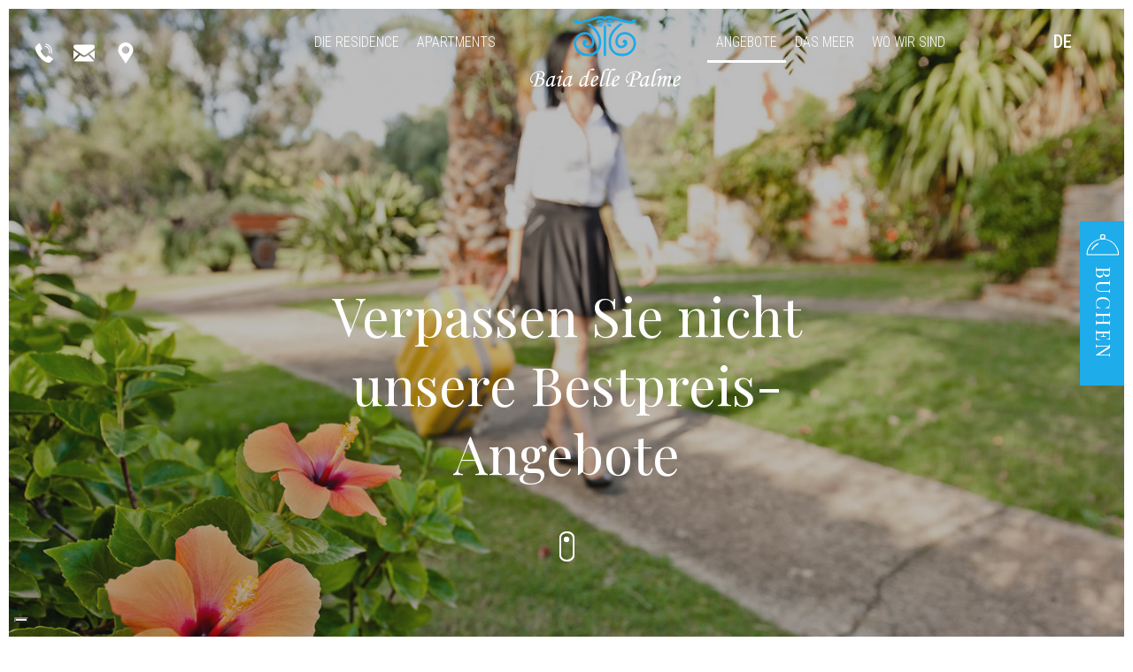

--- FILE ---
content_type: text/html
request_url: https://www.residencebaiadellepalme.com/de/angebote/
body_size: 40865
content:
<!doctype html>
<html lang="de-DE">
<head>
	<meta charset="UTF-8">
		<meta name="viewport" content="width=device-width, initial-scale=1">
	<link rel="profile" href="http://gmpg.org/xfn/11">
	<meta name='robots' content='index, follow, max-image-preview:large, max-snippet:-1, max-video-preview:-1' />
<link rel="alternate" hreflang="it" href="https://www.residencebaiadellepalme.com/offerte/" />
<link rel="alternate" hreflang="en" href="https://www.residencebaiadellepalme.com/en/offers/" />
<link rel="alternate" hreflang="fr" href="https://www.residencebaiadellepalme.com/fr/offres/" />
<link rel="alternate" hreflang="de" href="https://www.residencebaiadellepalme.com/de/angebote/" />
<link rel="alternate" hreflang="es" href="https://www.residencebaiadellepalme.com/es/ofertas/" />
<link rel="alternate" hreflang="x-default" href="https://www.residencebaiadellepalme.com/offerte/" />

	<!-- This site is optimized with the Yoast SEO plugin v19.12 - https://yoast.com/wordpress/plugins/seo/ -->
	<title>Angebote und Promotionen Sardinien - Residence Baia delle Palme</title>
	<link rel="canonical" href="https://www.residencebaiadellepalme.com/de/angebote/" />
	<meta property="og:locale" content="de_DE" />
	<meta property="og:type" content="website" />
	<meta property="og:title" content="Angebote und Promotionen Sardinien - Residence Baia delle Palme" />
	<meta property="og:url" content="https://www.residencebaiadellepalme.com/de/angebote/" />
	<meta property="og:site_name" content="Residence Baia delle Palme" />
	<meta name="twitter:card" content="summary_large_image" />
	<script type="application/ld+json" class="yoast-schema-graph">{"@context":"https://schema.org","@graph":[{"@type":"CollectionPage","@id":"https://www.residencebaiadellepalme.com/de/angebote/","url":"https://www.residencebaiadellepalme.com/de/angebote/","name":"Offerte e Promozioni Sardegna - Residence Baia delle Palme","isPartOf":{"@id":"https://www.residencebaiadellepalme.com/de/#website"},"primaryImageOfPage":{"@id":"https://www.residencebaiadellepalme.com/de/angebote/#primaryimage"},"image":{"@id":"https://www.residencebaiadellepalme.com/de/angebote/#primaryimage"},"thumbnailUrl":"https://s.myguestcare.com/www.residencebaiadellepalme.com/wp-content/uploads/DSC7985.jpg","breadcrumb":{"@id":"https://www.residencebaiadellepalme.com/de/angebote/#breadcrumb"},"inLanguage":"de-DE"},{"@type":"ImageObject","inLanguage":"de-DE","@id":"https://www.residencebaiadellepalme.com/de/angebote/#primaryimage","url":"https://s.myguestcare.com/www.residencebaiadellepalme.com/wp-content/uploads/DSC7985.jpg","contentUrl":"https://s.myguestcare.com/www.residencebaiadellepalme.com/wp-content/uploads/DSC7985.jpg","width":1920,"height":1280},{"@type":"BreadcrumbList","@id":"https://www.residencebaiadellepalme.com/de/angebote/#breadcrumb","itemListElement":[{"@type":"ListItem","position":1,"name":"Home","item":"https://www.residencebaiadellepalme.com/de/"},{"@type":"ListItem","position":2,"name":"Offerte"}]},{"@type":"WebSite","@id":"https://www.residencebaiadellepalme.com/de/#website","url":"https://www.residencebaiadellepalme.com/de/","name":"Residence Baia delle Palme","description":"Residence Baia delle Palme","publisher":{"@id":"https://www.residencebaiadellepalme.com/de/#organization"},"potentialAction":[{"@type":"SearchAction","target":{"@type":"EntryPoint","urlTemplate":"https://www.residencebaiadellepalme.com/de/?s={search_term_string}"},"query-input":"required name=search_term_string"}],"inLanguage":"de-DE"},{"@type":"Organization","@id":"https://www.residencebaiadellepalme.com/de/#organization","name":"Residence Baia delle Palme","url":"https://www.residencebaiadellepalme.com/de/","logo":{"@type":"ImageObject","inLanguage":"de-DE","@id":"https://www.residencebaiadellepalme.com/de/#/schema/logo/image/","url":"https://s.myguestcare.com/www.residencebaiadellepalme.com/wp-content/uploads/baia-delle-palme-sardegna-1.svg","contentUrl":"https://s.myguestcare.com/www.residencebaiadellepalme.com/wp-content/uploads/baia-delle-palme-sardegna-1.svg","width":138.77,"height":65.35,"caption":"Residence Baia delle Palme"},"image":{"@id":"https://www.residencebaiadellepalme.com/de/#/schema/logo/image/"}}]}</script>
	<!-- / Yoast SEO plugin. -->


<link rel='dns-prefetch' href='//www.google.com' />
<link rel='dns-prefetch' href='//cdnjs.cloudflare.com' />
<link rel='stylesheet' id='wp-block-library-css' href='https://s.myguestcare.com/www.residencebaiadellepalme.com/wp-includes/css/dist/block-library/style.min.css?ver=6.1.1' type='text/css' media='all' />
<link rel='stylesheet' id='jet-engine-frontend-css' href='https://s.myguestcare.com/www.residencebaiadellepalme.com/wp-content/plugins/jet-engine/assets/css/frontend.css?ver=3.0.6.1' type='text/css' media='all' />
<link rel='stylesheet' id='classic-theme-styles-css' href='https://s.myguestcare.com/www.residencebaiadellepalme.com/wp-includes/css/classic-themes.min.css?ver=1' type='text/css' media='all' />
<style id='global-styles-inline-css' type='text/css'>
body{--wp--preset--color--black: #000000;--wp--preset--color--cyan-bluish-gray: #abb8c3;--wp--preset--color--white: #ffffff;--wp--preset--color--pale-pink: #f78da7;--wp--preset--color--vivid-red: #cf2e2e;--wp--preset--color--luminous-vivid-orange: #ff6900;--wp--preset--color--luminous-vivid-amber: #fcb900;--wp--preset--color--light-green-cyan: #7bdcb5;--wp--preset--color--vivid-green-cyan: #00d084;--wp--preset--color--pale-cyan-blue: #8ed1fc;--wp--preset--color--vivid-cyan-blue: #0693e3;--wp--preset--color--vivid-purple: #9b51e0;--wp--preset--gradient--vivid-cyan-blue-to-vivid-purple: linear-gradient(135deg,rgba(6,147,227,1) 0%,rgb(155,81,224) 100%);--wp--preset--gradient--light-green-cyan-to-vivid-green-cyan: linear-gradient(135deg,rgb(122,220,180) 0%,rgb(0,208,130) 100%);--wp--preset--gradient--luminous-vivid-amber-to-luminous-vivid-orange: linear-gradient(135deg,rgba(252,185,0,1) 0%,rgba(255,105,0,1) 100%);--wp--preset--gradient--luminous-vivid-orange-to-vivid-red: linear-gradient(135deg,rgba(255,105,0,1) 0%,rgb(207,46,46) 100%);--wp--preset--gradient--very-light-gray-to-cyan-bluish-gray: linear-gradient(135deg,rgb(238,238,238) 0%,rgb(169,184,195) 100%);--wp--preset--gradient--cool-to-warm-spectrum: linear-gradient(135deg,rgb(74,234,220) 0%,rgb(151,120,209) 20%,rgb(207,42,186) 40%,rgb(238,44,130) 60%,rgb(251,105,98) 80%,rgb(254,248,76) 100%);--wp--preset--gradient--blush-light-purple: linear-gradient(135deg,rgb(255,206,236) 0%,rgb(152,150,240) 100%);--wp--preset--gradient--blush-bordeaux: linear-gradient(135deg,rgb(254,205,165) 0%,rgb(254,45,45) 50%,rgb(107,0,62) 100%);--wp--preset--gradient--luminous-dusk: linear-gradient(135deg,rgb(255,203,112) 0%,rgb(199,81,192) 50%,rgb(65,88,208) 100%);--wp--preset--gradient--pale-ocean: linear-gradient(135deg,rgb(255,245,203) 0%,rgb(182,227,212) 50%,rgb(51,167,181) 100%);--wp--preset--gradient--electric-grass: linear-gradient(135deg,rgb(202,248,128) 0%,rgb(113,206,126) 100%);--wp--preset--gradient--midnight: linear-gradient(135deg,rgb(2,3,129) 0%,rgb(40,116,252) 100%);--wp--preset--duotone--dark-grayscale: url('#wp-duotone-dark-grayscale');--wp--preset--duotone--grayscale: url('#wp-duotone-grayscale');--wp--preset--duotone--purple-yellow: url('#wp-duotone-purple-yellow');--wp--preset--duotone--blue-red: url('#wp-duotone-blue-red');--wp--preset--duotone--midnight: url('#wp-duotone-midnight');--wp--preset--duotone--magenta-yellow: url('#wp-duotone-magenta-yellow');--wp--preset--duotone--purple-green: url('#wp-duotone-purple-green');--wp--preset--duotone--blue-orange: url('#wp-duotone-blue-orange');--wp--preset--font-size--small: 13px;--wp--preset--font-size--medium: 20px;--wp--preset--font-size--large: 36px;--wp--preset--font-size--x-large: 42px;--wp--preset--spacing--20: 0.44rem;--wp--preset--spacing--30: 0.67rem;--wp--preset--spacing--40: 1rem;--wp--preset--spacing--50: 1.5rem;--wp--preset--spacing--60: 2.25rem;--wp--preset--spacing--70: 3.38rem;--wp--preset--spacing--80: 5.06rem;}:where(.is-layout-flex){gap: 0.5em;}body .is-layout-flow > .alignleft{float: left;margin-inline-start: 0;margin-inline-end: 2em;}body .is-layout-flow > .alignright{float: right;margin-inline-start: 2em;margin-inline-end: 0;}body .is-layout-flow > .aligncenter{margin-left: auto !important;margin-right: auto !important;}body .is-layout-constrained > .alignleft{float: left;margin-inline-start: 0;margin-inline-end: 2em;}body .is-layout-constrained > .alignright{float: right;margin-inline-start: 2em;margin-inline-end: 0;}body .is-layout-constrained > .aligncenter{margin-left: auto !important;margin-right: auto !important;}body .is-layout-constrained > :where(:not(.alignleft):not(.alignright):not(.alignfull)){max-width: var(--wp--style--global--content-size);margin-left: auto !important;margin-right: auto !important;}body .is-layout-constrained > .alignwide{max-width: var(--wp--style--global--wide-size);}body .is-layout-flex{display: flex;}body .is-layout-flex{flex-wrap: wrap;align-items: center;}body .is-layout-flex > *{margin: 0;}:where(.wp-block-columns.is-layout-flex){gap: 2em;}.has-black-color{color: var(--wp--preset--color--black) !important;}.has-cyan-bluish-gray-color{color: var(--wp--preset--color--cyan-bluish-gray) !important;}.has-white-color{color: var(--wp--preset--color--white) !important;}.has-pale-pink-color{color: var(--wp--preset--color--pale-pink) !important;}.has-vivid-red-color{color: var(--wp--preset--color--vivid-red) !important;}.has-luminous-vivid-orange-color{color: var(--wp--preset--color--luminous-vivid-orange) !important;}.has-luminous-vivid-amber-color{color: var(--wp--preset--color--luminous-vivid-amber) !important;}.has-light-green-cyan-color{color: var(--wp--preset--color--light-green-cyan) !important;}.has-vivid-green-cyan-color{color: var(--wp--preset--color--vivid-green-cyan) !important;}.has-pale-cyan-blue-color{color: var(--wp--preset--color--pale-cyan-blue) !important;}.has-vivid-cyan-blue-color{color: var(--wp--preset--color--vivid-cyan-blue) !important;}.has-vivid-purple-color{color: var(--wp--preset--color--vivid-purple) !important;}.has-black-background-color{background-color: var(--wp--preset--color--black) !important;}.has-cyan-bluish-gray-background-color{background-color: var(--wp--preset--color--cyan-bluish-gray) !important;}.has-white-background-color{background-color: var(--wp--preset--color--white) !important;}.has-pale-pink-background-color{background-color: var(--wp--preset--color--pale-pink) !important;}.has-vivid-red-background-color{background-color: var(--wp--preset--color--vivid-red) !important;}.has-luminous-vivid-orange-background-color{background-color: var(--wp--preset--color--luminous-vivid-orange) !important;}.has-luminous-vivid-amber-background-color{background-color: var(--wp--preset--color--luminous-vivid-amber) !important;}.has-light-green-cyan-background-color{background-color: var(--wp--preset--color--light-green-cyan) !important;}.has-vivid-green-cyan-background-color{background-color: var(--wp--preset--color--vivid-green-cyan) !important;}.has-pale-cyan-blue-background-color{background-color: var(--wp--preset--color--pale-cyan-blue) !important;}.has-vivid-cyan-blue-background-color{background-color: var(--wp--preset--color--vivid-cyan-blue) !important;}.has-vivid-purple-background-color{background-color: var(--wp--preset--color--vivid-purple) !important;}.has-black-border-color{border-color: var(--wp--preset--color--black) !important;}.has-cyan-bluish-gray-border-color{border-color: var(--wp--preset--color--cyan-bluish-gray) !important;}.has-white-border-color{border-color: var(--wp--preset--color--white) !important;}.has-pale-pink-border-color{border-color: var(--wp--preset--color--pale-pink) !important;}.has-vivid-red-border-color{border-color: var(--wp--preset--color--vivid-red) !important;}.has-luminous-vivid-orange-border-color{border-color: var(--wp--preset--color--luminous-vivid-orange) !important;}.has-luminous-vivid-amber-border-color{border-color: var(--wp--preset--color--luminous-vivid-amber) !important;}.has-light-green-cyan-border-color{border-color: var(--wp--preset--color--light-green-cyan) !important;}.has-vivid-green-cyan-border-color{border-color: var(--wp--preset--color--vivid-green-cyan) !important;}.has-pale-cyan-blue-border-color{border-color: var(--wp--preset--color--pale-cyan-blue) !important;}.has-vivid-cyan-blue-border-color{border-color: var(--wp--preset--color--vivid-cyan-blue) !important;}.has-vivid-purple-border-color{border-color: var(--wp--preset--color--vivid-purple) !important;}.has-vivid-cyan-blue-to-vivid-purple-gradient-background{background: var(--wp--preset--gradient--vivid-cyan-blue-to-vivid-purple) !important;}.has-light-green-cyan-to-vivid-green-cyan-gradient-background{background: var(--wp--preset--gradient--light-green-cyan-to-vivid-green-cyan) !important;}.has-luminous-vivid-amber-to-luminous-vivid-orange-gradient-background{background: var(--wp--preset--gradient--luminous-vivid-amber-to-luminous-vivid-orange) !important;}.has-luminous-vivid-orange-to-vivid-red-gradient-background{background: var(--wp--preset--gradient--luminous-vivid-orange-to-vivid-red) !important;}.has-very-light-gray-to-cyan-bluish-gray-gradient-background{background: var(--wp--preset--gradient--very-light-gray-to-cyan-bluish-gray) !important;}.has-cool-to-warm-spectrum-gradient-background{background: var(--wp--preset--gradient--cool-to-warm-spectrum) !important;}.has-blush-light-purple-gradient-background{background: var(--wp--preset--gradient--blush-light-purple) !important;}.has-blush-bordeaux-gradient-background{background: var(--wp--preset--gradient--blush-bordeaux) !important;}.has-luminous-dusk-gradient-background{background: var(--wp--preset--gradient--luminous-dusk) !important;}.has-pale-ocean-gradient-background{background: var(--wp--preset--gradient--pale-ocean) !important;}.has-electric-grass-gradient-background{background: var(--wp--preset--gradient--electric-grass) !important;}.has-midnight-gradient-background{background: var(--wp--preset--gradient--midnight) !important;}.has-small-font-size{font-size: var(--wp--preset--font-size--small) !important;}.has-medium-font-size{font-size: var(--wp--preset--font-size--medium) !important;}.has-large-font-size{font-size: var(--wp--preset--font-size--large) !important;}.has-x-large-font-size{font-size: var(--wp--preset--font-size--x-large) !important;}
.wp-block-navigation a:where(:not(.wp-element-button)){color: inherit;}
:where(.wp-block-columns.is-layout-flex){gap: 2em;}
.wp-block-pullquote{font-size: 1.5em;line-height: 1.6;}
</style>
<link rel='stylesheet' id='mybookingrf-style-css' href='https://s.myguestcare.com/www.residencebaiadellepalme.com/wp-content/plugins/mybooking-rf/style.css?ver=4.0' type='text/css' media='' />
<link rel='stylesheet' id='mybooking-style-css' href='https://s.myguestcare.com/www.residencebaiadellepalme.com/wp-content/plugins/mybooking/style/style.css?ver=9.4' type='text/css' media='all' />
<link rel='stylesheet' id='jquery.ui.theme-css' href='https://cdnjs.cloudflare.com/ajax/libs/jqueryui/1.12.1/themes/smoothness/theme.min.css?ver=6.1.1' type='text/css' media='all' />
<link rel='stylesheet' id='myelementor-parent-theme-css' href='https://s.myguestcare.com/www.residencebaiadellepalme.com/wp-content/themes/myelementor-parent/assets/css/main-parent.min.css?ver=e06b41ee64' type='text/css' media='all' />
<link rel='stylesheet' id='myelementor-child-theme-css' href='https://s.myguestcare.com/www.residencebaiadellepalme.com/wp-content/themes/myelementor/assets/css/main.min.css?ver=e06b41ee64' type='text/css' media='all' />
<link rel='stylesheet' id='jet-elements-css' href='https://s.myguestcare.com/www.residencebaiadellepalme.com/wp-content/plugins/jet-elements/assets/css/jet-elements.css?ver=2.6.7' type='text/css' media='all' />
<link rel='stylesheet' id='jet-elements-skin-css' href='https://s.myguestcare.com/www.residencebaiadellepalme.com/wp-content/plugins/jet-elements/assets/css/jet-elements-skin.css?ver=2.6.7' type='text/css' media='all' />
<link rel='stylesheet' id='elementor-icons-css' href='https://s.myguestcare.com/www.residencebaiadellepalme.com/wp-content/plugins/elementor/assets/lib/eicons/css/elementor-icons.min.css?ver=5.16.0' type='text/css' media='all' />
<link rel='stylesheet' id='elementor-frontend-legacy-css' href='https://s.myguestcare.com/www.residencebaiadellepalme.com/wp-content/uploads/elementor/css/custom-frontend-legacy.min.css?ver=3.8.0' type='text/css' media='all' />
<link rel='stylesheet' id='elementor-frontend-css' href='https://s.myguestcare.com/www.residencebaiadellepalme.com/wp-content/uploads/elementor/css/custom-frontend.min.css?ver=1736498981' type='text/css' media='all' />
<link rel='stylesheet' id='elementor-post-5-css' href='https://s.myguestcare.com/www.residencebaiadellepalme.com/wp-content/uploads/elementor/css/post-5.css?ver=1736498981' type='text/css' media='all' />
<link rel='stylesheet' id='elementor-pro-css' href='https://s.myguestcare.com/www.residencebaiadellepalme.com/wp-content/uploads/elementor/css/custom-pro-frontend.min.css?ver=1736498981' type='text/css' media='all' />
<link rel='stylesheet' id='mytheme-widget-elementor-css' href='https://s.myguestcare.com/www.residencebaiadellepalme.com/wp-content/plugins/my-elementor-widget/assets/dist/css/widget-front.min.css?ver=e06b41a41aee65' type='text/css' media='all' />
<link rel='stylesheet' id='font-awesome-5-all-css' href='https://s.myguestcare.com/www.residencebaiadellepalme.com/wp-content/plugins/elementor/assets/lib/font-awesome/css/all.min.css?ver=3.8.0' type='text/css' media='all' />
<link rel='stylesheet' id='font-awesome-4-shim-css' href='https://s.myguestcare.com/www.residencebaiadellepalme.com/wp-content/plugins/elementor/assets/lib/font-awesome/css/v4-shims.min.css?ver=3.8.0' type='text/css' media='all' />
<link rel='stylesheet' id='elementor-post-7481-css' href='https://s.myguestcare.com/www.residencebaiadellepalme.com/wp-content/uploads/elementor/css/post-7481.css?ver=1736499068' type='text/css' media='all' />
<link rel='stylesheet' id='elementor-post-7483-css' href='https://s.myguestcare.com/www.residencebaiadellepalme.com/wp-content/uploads/elementor/css/post-7483.css?ver=1736499069' type='text/css' media='all' />
<link rel='stylesheet' id='elementor-post-7489-css' href='https://s.myguestcare.com/www.residencebaiadellepalme.com/wp-content/uploads/elementor/css/post-7489.css?ver=1736499230' type='text/css' media='all' />
<link rel='stylesheet' id='elementor-post-7441-css' href='https://s.myguestcare.com/www.residencebaiadellepalme.com/wp-content/uploads/elementor/css/post-7441.css?ver=1736499069' type='text/css' media='all' />
<link rel='stylesheet' id='elementor-post-7485-css' href='https://s.myguestcare.com/www.residencebaiadellepalme.com/wp-content/uploads/elementor/css/post-7485.css?ver=1736499069' type='text/css' media='all' />
<link rel='stylesheet' id='google-fonts-1-css' href='https://fonts.googleapis.com/css?family=Playfair+Display%3A100%2C100italic%2C200%2C200italic%2C300%2C300italic%2C400%2C400italic%2C500%2C500italic%2C600%2C600italic%2C700%2C700italic%2C800%2C800italic%2C900%2C900italic%7CRoboto+Condensed%3A100%2C100italic%2C200%2C200italic%2C300%2C300italic%2C400%2C400italic%2C500%2C500italic%2C600%2C600italic%2C700%2C700italic%2C800%2C800italic%2C900%2C900italic%7CMontserrat%3A100%2C100italic%2C200%2C200italic%2C300%2C300italic%2C400%2C400italic%2C500%2C500italic%2C600%2C600italic%2C700%2C700italic%2C800%2C800italic%2C900%2C900italic%7CPoller+One%3A100%2C100italic%2C200%2C200italic%2C300%2C300italic%2C400%2C400italic%2C500%2C500italic%2C600%2C600italic%2C700%2C700italic%2C800%2C800italic%2C900%2C900italic&#038;display=auto&#038;ver=6.1.1' type='text/css' media='all' />
<link rel='stylesheet' id='elementor-icons-shared-0-css' href='https://s.myguestcare.com/www.residencebaiadellepalme.com/wp-content/plugins/elementor/assets/lib/font-awesome/css/fontawesome.min.css?ver=5.15.3' type='text/css' media='all' />
<link rel='stylesheet' id='elementor-icons-fa-solid-css' href='https://s.myguestcare.com/www.residencebaiadellepalme.com/wp-content/plugins/elementor/assets/lib/font-awesome/css/solid.min.css?ver=5.15.3' type='text/css' media='all' />
<link rel='stylesheet' id='elementor-icons-fa-brands-css' href='https://s.myguestcare.com/www.residencebaiadellepalme.com/wp-content/plugins/elementor/assets/lib/font-awesome/css/brands.min.css?ver=5.15.3' type='text/css' media='all' />
<script type='text/javascript' src='https://www.residencebaiadellepalme.com/wp-includes/js/jquery/jquery.min.js?ver=3.6.1' id='jquery-core-js'></script>
<script type='text/javascript' src='https://www.residencebaiadellepalme.com/wp-includes/js/jquery/jquery-migrate.min.js?ver=3.3.2' id='jquery-migrate-js'></script>
<script type='text/javascript' id='wpml-cookie-js-extra'>
/* <![CDATA[ */
var wpml_cookies = {"wp-wpml_current_language":{"value":"de","expires":1,"path":"\/"}};
var wpml_cookies = {"wp-wpml_current_language":{"value":"de","expires":1,"path":"\/"}};
/* ]]> */
</script>
<script type='text/javascript' src='https://www.residencebaiadellepalme.com/wp-content/plugins/sitepress-multilingual-cms/res/js/cookies/language-cookie.js?ver=4.5.14' id='wpml-cookie-js'></script>
<script type='text/javascript' src='https://www.residencebaiadellepalme.com/wp-content/plugins/mybooking-rf/contact-form/scripts/gen_validatorv31.js?ver=4.0' id='mybookingrf-ct-script-js'></script>
<script type='text/javascript' src='https://www.residencebaiadellepalme.com/wp-content/plugins/mybooking-rf/main.js?ver=4.0' id='mybookingrf-ct-script-main-js'></script>
<script type='text/javascript' src='https://www.residencebaiadellepalme.com/wp-includes/js/jquery/ui/core.min.js?ver=1.13.2' id='jquery-ui-core-js'></script>
<script type='text/javascript' src='https://www.residencebaiadellepalme.com/wp-includes/js/jquery/ui/datepicker.min.js?ver=1.13.2' id='jquery-ui-datepicker-js'></script>
<script type='text/javascript' id='jquery-ui-datepicker-js-after'>
jQuery(function(jQuery){jQuery.datepicker.setDefaults({"closeText":"Schlie\u00dfen","currentText":"Heute","monthNames":["Januar","Februar","M\u00e4rz","April","Mai","Juni","Juli","August","September","Oktober","November","Dezember"],"monthNamesShort":["Jan","Feb","Mrz","Apr","Mai","Jun","Jul","Aug","Sep","Okt","Nov","Dez"],"nextText":"Weiter","prevText":"Vorherige","dayNames":["Sonntag","Montag","Dienstag","Mittwoch","Donnerstag","Freitag","Samstag"],"dayNamesShort":["So","Mo","Di","Mi","Do","Fr","Sa"],"dayNamesMin":["S","M","D","M","D","F","S"],"dateFormat":"d MM yy","firstDay":1,"isRTL":false});});
</script>
<script type='text/javascript' src='https://www.residencebaiadellepalme.com/wp-content/plugins/mybooking/js/jquery.validate-1.9.js?ver=9.4' id='mybooking-validate-script-js'></script>
<script type='text/javascript' src='https://www.residencebaiadellepalme.com/wp-content/plugins/mybooking/js/locale/ui.datepicker-de.js?ver=6.1.1' id='jquery-ui-datepicker-locale-js'></script>
<script type='text/javascript' src='https://www.residencebaiadellepalme.com/wp-content/plugins/mybooking/js/locale/ui.validate-de.js?ver=6.1.1' id='mybooking-validate-lang-script-js'></script>
<script type='text/javascript' src='https://www.residencebaiadellepalme.com/wp-content/plugins/mybooking/js/mybooking.js?ver=9.4' id='mybooking-script-js'></script>
<script type='text/javascript' src='https://www.residencebaiadellepalme.com/wp-content/plugins/elementor/assets/lib/font-awesome/js/v4-shims.min.js?ver=3.8.0' id='font-awesome-4-shim-js'></script>
<meta name="generator" content="WPML ver:4.5.14 stt:1,4,3,27,2;" />
<script>jQuery( document ).ready(function($){    $(document).on('click','#pop-menu-onepage a', function(event){        elementorProFrontend.modules.popup.closePopup( {}, event);    });});</script><!-- Google Tag Manager --><script>(function(w,d,s,l,i){w[l]=w[l]||[];w[l].push({'gtm.start':new Date().getTime(),event:'gtm.js'});var f=d.getElementsByTagName(s)[0],j=d.createElement(s),dl=l!='dataLayer'?'&l='+l:'';j.async=true;j.src='https://www.googletagmanager.com/gtm.js?id='+i+dl;f.parentNode.insertBefore(j,f);})(window,document,'script','dataLayer','GTM-M2GDG83');</script><!-- End Google Tag Manager -->	  	<script type="text/javascript">
		  	var ajaxurl = 'https://www.residencebaiadellepalme.com/wp-admin/admin-ajax.php';

			
		  	var firstemp = 'http://';
		  	var themepath = firstemp + 'www.residencebaiadellepalme.com/wp-content/themes/myelementor-parent';
	  	</script>
	  	<link rel="alternate" hreflang="x-default" href="https://www.residencebaiadellepalme.com/en/offers/" />
<link rel="icon" href="https://s.myguestcare.com/www.residencebaiadellepalme.com/wp-content/uploads/residence-baia-delle-palme-santa-margherita-pula-sardegna-favicon8.png" sizes="32x32" />
<link rel="icon" href="https://s.myguestcare.com/www.residencebaiadellepalme.com/wp-content/uploads/residence-baia-delle-palme-santa-margherita-pula-sardegna-favicon8.png" sizes="192x192" />
<link rel="apple-touch-icon" href="https://s.myguestcare.com/www.residencebaiadellepalme.com/wp-content/uploads/residence-baia-delle-palme-santa-margherita-pula-sardegna-favicon8.png" />
<meta name="msapplication-TileImage" content="https://s.myguestcare.com/www.residencebaiadellepalme.com/wp-content/uploads/residence-baia-delle-palme-santa-margherita-pula-sardegna-favicon8.png" />
		<style type="text/css" id="wp-custom-css">
			/* GENERAL */


body.page-id-6507 .button-booking{
	display:none !important;
}


h2{
	line-height:1.5em !important;
	
}
body p{
	line-height:1.3 !important;
}

 a.more-link, a.less-link {
    margin-top: 15px;
    width: 100%;
    text-align: right;
    text-transform: uppercase;
    padding: 0 !important;
    line-height:1.2em !important;
    font-size:14px !important;
}
 
a.more-link:after, a.less-link:after {
    display: block;
    position: absolute;
    right: 110px;
    content: "";
    border-top: 1px solid #ccc;
    margin-top: -8px;
    width: calc(10%);
}
span.fas.fa-plus, span.fas.fa-minus {
    font-size: 15px;
    position: relative;
    bottom: 0px;
    left: 2px;
	display:none;
}


.elementor-nav-menu--dropdown .elementor-item.elementor-item-active, .elementor-nav-menu--dropdown .elementor-item.highlighted, .elementor-nav-menu--dropdown .elementor-item:focus, .elementor-nav-menu--dropdown .elementor-item:hover, .elementor-sub-item.elementor-item-active, .elementor-sub-item.highlighted, .elementor-sub-item:focus, .elementor-sub-item:hover{
    background-color:transparent !important;
}


/* RICHIESTA DISPONIBILITA */

p.mybooking-rf-form-intro {
  margin-bottom: 30px;
  font-size: 18px;
  text-align: left;
  color: #333;
		font-family:"Roboto Condensed";
}

#mybooking-rf-form .span6,
#mybooking-rf-form-onlyreq.span6 {
  float: left;
  width: 50%;
}
p.mybooking-rf-form-intro {
  margin-bottom: 30px;
  font-size: 16px;
  text-align: center;
  color: #333;
	 font-family:"Roboto Condensed";
}
#mybooking-rf-form h3 {
  font-size: 24px;
  font-family:"Roboto Condensed";
  font-weight: 400;
  margin: 30px 0 10px 0;
}
#mybooking-rf-form .request-aviable {
  display: none;
}
#mybooking-rf-form .wrap-person,
#mybooking-rf-form .wrap-request {
  background-color: #F2F2F2;
  padding: 30px 10px 20px 30px;
  color: #6c6c58;
 font-family:"Roboto Condensed";
  margin: 0 0 30px 0;
  overflow: hidden;
	border-radius:0;
}
#mybooking-rf-form .wrap-person strong,
#mybooking-rf-form .wrap-request strong {
  font-size: 16px;
  font-family:"Roboto Condensed";
}
#mybooking-rf-form .wrap-person label,
#mybooking-rf-form .wrap-request label {
  font-size: 16px;
  font-family:"Roboto Condensed";
	display:block;
	margin:0 0 5px 0;
}
#mybooking-rf-form a{
	color:#6c6c58;
}
#mybooking-rf-form input,
#mybooking-rf-form textarea {
  font-size: 16px;
	 padding: 8px 10px;
	margin-bottom:15px;
	 color: #6c6c58;
	font-family:"Roboto Condensed";
}
#mybooking-rf-form select {
  appearance: none;
  -webkit-appearance: none;
  -moz-appearance: none;
  background: #ffffff url("/images/bgk-select.png") no-repeat right 11px;
  cursor: pointer;
  border: 1px solid #CCC;
  padding: 8px 10px;
  font-size: 16px !important;
  font-weight: 400;
	margin-bottom:15px;
	 color: #6c6c58;
	color: #6c6c58;
	font-family:"Roboto Condensed";
}
#mybooking-rf-form textarea {
  width: 98%;
  border: 1px solid #CCC;
}
#mybooking-rf-form input[type="checkbox"] {
  top: -3px;
  border: 1px solid #CCC;
	
}
#mybooking-rf-form input[type="text"] {
  border: 1px solid #CCC;
  width: 96%;
}
#mybooking-rf-form input.email[type="text"],
#mybooking-rf-form input#phone {
  width: 60%;
}
#mybooking-rf-form input#cellulare[type="text"] {
  width: 60%;
}
#mybooking-rf-form input.datein[type="text"] {
  width: 50%;
  padding: 8px 10px;
}
#mybooking-rf-form input.dateout[type="text"] {
  width: 50%;
  padding: 8px 10px;
}
#mybooking-rf-form input[readonly] {
  cursor: pointer;
  background-color: #FFF;
}
#mybooking-rf-form input[type="radio"] {
  margin-left: 12px !important;
  margin-right: 5px;
	margin-bottom:0;
  position: relative;
  top: -1px !important;
}
#mybooking-rf-form .actions {
  position: relative;
  bottom: auto;
  right: auto;
  left: auto;
  top: auto;
  margin: 20px 0 0 0;
  text-align: center;
}
#mybooking-rf-form .actions input[type="submit"] {
  transition: all 0.8s linear 0s;
	-webkit-transition:all 0.8s linear 0s;
	-moz-transition:all 0.8s linear 0s;
 color: #222;
	background-color: transparent;
	margin-top:25px !important;
	font-family: "Playfair Display";
	font-size:20px;
	border:1px solid #222;
	font-weight:400;
	padding:10px 35px 10px 35px;
	text-transform:uppercase;
	cursor:pointer;
}
#mybooking-rf-form .actions input[type="submit"]:hover {
 box-shadow:  	20vw 0 0 #222 inset;
		color:				#FFF;
		

}
#mybooking-rf-form .authorization {
  font-size: 14px;
}
#mybooking-rf-form .authorization label {
  display: inline;
}
#mybooking-rf-form .authorization a {
  font-size: 14px;
  text-decoration: underline;
}
#mybooking-rf-form .accept-marketing {
  font-size: 14px;
}
#mybooking-rf-form .accept-marketing ul {
  margin: 0 0 10px 0;
	padding:0;
	list-style-type: none;
}
#mybooking-rf-form span.error,
#mybooking-rf-form-onlyreq span.error {
  display: block;
  font-size: 14px;
  background-color: transparent;
  color: #B20000;
}



#mybooking-rf-form-onlyreq a{
	color:#6c6c58;
}

#mybooking-rf-form-onlyreq h3 {
  text-align: center;
  font-size: 32px;
  padding: 0;
  margin: 0 0 25px 0;
  font-weight: 300;
  text-transform: none;
font-family:"Roboto Condensed";
	display:none;
}
#mybooking-rf-form-onlyreq .wrap-info {
  border-radius: 0px;
  padding: 20px 20px 20px 31px;
  color: #6c6c58;
  background-color: #F2F2F2;
 font-family:"Roboto Condensed";
}
#mybooking-rf-form-onlyreq .wrap-info strong {
  font-size: 16px;
}
#mybooking-rf-form-onlyreq .wrap-info .span6 {
  width: 50%;
  float: left;
	margin-bottom:20px !important;
}
#mybooking-rf-form-onlyreq .wrap-info .span6 input {
  width: 96%;
}
#mybooking-rf-form-onlyreq .wrap-info textarea {
  width: 98%;
}
#mybooking-rf-form-onlyreq .wrap-info .span6:nth-child(5) {
  width:100%;
  float: none;
}
#mybooking-rf-form-onlyreq select,
#mybooking-rf-form-onlyreq input,
#mybooking-rf-form-onlyreq textarea {
  font-size: 16px;
	padding:5px;
		color: #6c6c58;
	 font-family:"Roboto Condensed";
}
#mybooking-rf-form-onlyreq ul {
  margin: 0 0 5px 0 !important;
	list-style-type: none;
}
#mybooking-rf-form-onlyreq label {
  font-size: 16px;
	display:inline-block;
	margin-bottom:6px;
}

#mybooking-rf-form-onlyreq .authorization {
  font-size: 14px;
}
#mybooking-rf-form-onlyreq .authorization label {
  display: inline;
}
#mybooking-rf-form-onlyreq .authorization a {
  font-size: 14px;
  text-decoration: underline;
}
#mybooking-rf-form-onlyreq .accept-marketing {
  font-size: 14px;
	margin: 0 0 20px 0;
}
#mybooking-rf-form-onlyreq .accept-marketing ul {
  
	padding:0;
}
#mybooking-rf-form-onlyreq .accept-marketing .disclnewsletter input[type="radio"] {
  margin-left: 12px;
  margin-right: 5px;
  position: relative;
  top: 0;
}
#mybooking-rf-form-onlyreq .accept-marketing .disclnewsletter label {
  width: auto;
  display: inline-block;
}
#mybooking-rf-form-onlyreq .actions {
  position: relative;
  bottom: auto;
  right: auto;
  left: auto;
  top: auto;
  margin: 20px 0 20px 0;
  text-align: center;
}
#mybooking-rf-form-onlyreq .actions input[type="submit"] {
 transition: all 0.8s linear 0s;
	-webkit-transition:all 0.8s linear 0s;
	-moz-transition:all 0.8s linear 0s;
 color: #222;
	background-color: transparent;
	margin-top:25px !important;
	font-family: "Playfair Display";
	font-size:20px;
	border:1px solid #222;
	font-weight:400;
	padding:10px 35px 10px 35px;
	text-transform:uppercase;
	cursor:pointer;
}
#mybooking-rf-form-onlyreq .actions input[type="submit"]:hover {
  box-shadow:  	20vw 0 0 #222 inset;
		color:				#FFF;
		
}

input:focus,
select:focus,
textarea:focus,
button:focus {
    outline: none;
}


.mybookingrf-newsletter input[type="text"] {
	font-family:"Roboto Condensed";
	font-size: 16px;
	font-weight: 400;
	color: #1B2736;
	border-radius: 0;
	border: 1px solid #9E8878;
	width: 99.999% !important;
	height: 3.2em !important;
	line-height: 3.2em;
	padding: 22px 15px 0 19px;
	margin-bottom: 20px;
	
}

.mybookingrf-newsletter .actions .btn-submit {
	font-size:20px;	
	color: #222;
	background-color: transparent;
	margin-top:25px !important;
	font-family: "Roboto Condensed";
	border:1px solid #222;
	font-weight:400;
	padding:13px 35px 13px 35px;
	text-transform:uppercase;
	cursor:pointer;
}
.mybookingrf-newsletter .actions .btn-submit:hover {
	
}

.mybookingrf-newsletter label{
	font-size:17px;
}

.mybookingrf-newsletter .authorization{
	font-size:16px;
}

.mybookingrf-newsletter .authorization a{
	text-decoration:underline;
	color:#333;
}

.mybookingrf-newsletter .actions{
position:relative;
	right:auto;
	top:auto;
	left:auto;
	bottom:auto;
	width:100%;
	text-align:center;
}

@media all and (max-width:767px) {
	#mybooking-rf-form h3{
		font-size:22px;
	}
	
	#mybooking-rf-form .wrap-person, #mybooking-rf-form .wrap-request{
	padding-left:24px;	
	}
	
#mybooking-rf-form .span6,
#mybooking-rf-form-onlyreq .span6 {
  float: none !important;
  width: 100% !important;	
}
	#mybooking-rf-form input, #mybooking-rf-form select,
#mybooking-rf-form-onlyreq input, #mybooking-rf-form-onlyreq select {
  width: 96% !important;	
}
	#mybooking-rf-form textarea, #mybooking-rf-form-onlyreq textarea{
	width:96% !important;	
	}
	
	#mybooking-rf-form-onlyreq .actions input[type="submit"] {
		width:auto !important;
	}
	#mybooking-rf-form-onlyreq .actions{
		bottom:auto;
		right:auto;
	}
	#mybooking-rf-form-onlyreq .accept-marketing .disclnewsletter input[type="radio"], #mybooking-rf-form .accept-marketing .disclnewsletter input[type="radio"]{
		width:auto !important;
	}
	
	
	
	
	#mybooking-rf-form-onlyreq label{
	display:block !important;
	margin-bottom:5px;
}
	
	#mybooking-rf-form-onlyreq .accept-marketing .disclnewsletter label{
	width:auto;
	display:inline-block !important;
}
	
}


/* BOOKING ENGINE */
.elementor-widget-mew-mgc-bookingengine #corpoboxricerca{
	background-color:#F1F1F1;
	padding:20px 15px !important;
}

.elementor-widget-mew-mgc-bookingengine #corpoboxricerca fieldset{
	float:none !important;
	margin:0 !important;
}

#corpoboxricerca #chooseform{
	float:none !important;
}
#corpoboxricerca fieldset{
	float:none !important;
	margin:0 !important;
}
}

.elementor-widget-mew-mgc-bookingengine #corpoboxricerca #chooseperiod{
	width:100%;
}

.elementor-widget-mew-mgc-bookingengine #corpoboxricerca .choosedate{
	width:100%;
	
}

.elementor-widget-mew-mgc-bookingengine #corpoboxricerca .choosedate label{
	display:none;
}

.elementor-widget-mew-mgc-bookingengine #corpoboxricerca #choosenumroom, .elementor-widget-mew-mgc-bookingengine #corpoboxricerca .allrooms{
	width:100%;
}

.elementor-widget-mew-mgc-bookingengine #corpoboxricerca fieldset .stanze{
	width:100%;
}
.elementor-widget-mew-mgc-bookingengine #corpoboxricerca fieldset .stanze div.sided{
	width:100%;
	float:none;
}

.elementor-widget-mew-mgc-bookingengine select{
	width:100%;
	padding: 0px 6px;
}

.elementor-widget-mew-mgc-bookingengine #corpoboxricerca .choosedate input[type="text"]{
cursor:pointer;
		color:#333 !important;
	opacity:1;
	font-size:16px;
	font-family: var( --e-global-typography-text-font-family ), Sans-serif;
}

#corpoboxricerca .actions {
	position:relative;
	bottom:auto;
	right:auto;
	float:none;
	margin:20px 0 0 0;
	padding:0;
}

#corpoboxricerca .actions input {
	padding:4px 30px !important;
	margin:0;
	background-color:#222;
	color:#FFF;
	font-size:21px;
	font-family:"Playfair Display";
	height:auto;
	line-height:auto;
	display:inline-block;
	width:100%;
	text-transform:uppercase;
	cursor:pointer;
	border:1px solid #222;
	 transition: all 0.8s linear 0s;
	-webkit-transition:all 0.8s linear 0s;
	-moz-transition:all 0.8s linear 0s;
}

#corpoboxricerca .actions input:hover{
		background-color:#FFF;
	color:#222;
	border:1px solid #222;
}

#corpoboxricerca #plusrooms{
	display:none;
}

.elementor-widget-mew-mgc-bookingengine #corpoboxricerca label.error{
	font-size:11px;
	margin-top:2px;
}

.elementor-widget-mew-mgc-bookingengine #corpoboxricerca input:-ms-input-placeholder,
.elementor-widget-mew-mgc-bookingengine #corpoboxricerca input:-moz-placeholder,
.elementor-widget-mew-mgc-bookingengine #corpoboxricerca input::-moz-placeholder,
.elementor-widget-mew-mgc-bookingengine #corpoboxricerca input::-webkit-input-placeholder {
	color: var( --e-global-color-text );
	font-family: var( --e-global-typography-text-font-family ), Sans-serif;
	font-weight: var( --e-global-typography-text-font-weight );
	text-transform: uppercase !important;
}



/* CALENDAR */
.ui-datepicker {
	 margin-top: 10px;
	 padding: 0 !important;
}
 .ui-datepicker .ui-datepicker-header {
	 position: relative;
	 padding: 3px;
}
 .ui-datepicker .ui-datepicker-calendar th span {
	 color: #A0A08B;
}
 .ui-datepicker td {
	 border: 0;
	 padding: 1px;
}
 .ui-datepicker td span, .ui-datepicker td a {
	 display: block;
	 padding: .2em;
	 text-align: right;
	 text-decoration: none;
}
 .ui-datepicker .ui-state-default, .ui-datepicker .ui-widget-content .ui-state-default, .ui-datepicker .ui-widget-header .ui-state-default {
	 border-color: #d3d3d3;
	 background: #9E8878;
}
 .ui-datepicker .ui-state-active, .ui-datepicker .ui-widget-content .ui-state-active, .ui-datepicker .ui-widget-header .ui-state-active {
	 color: #111;
	 background: #9E8878;
	 border-color: #9E8878;
}
 .ui-datepicker .ui-state-hover, .ui-datepicker .ui-widget-content .ui-state-hover, .ui-datepicker .ui-widget-header .ui-state-hover {
	 color: #FFF;
	 background: #9E8878;
	 border-color: #969696;
}
 .ui-datepicker .ui-state-highlight, .ui-datepicker .ui-widget-content .ui-state-highlight, .ui-datepicker .ui-widget-header .ui-state-highlight {
	 color: #FFF;
	 border-color: #BDBDAE;
	 background: #9E8878;
}
 .ui-datepicker .ui-datepicker-title select {
	 line-height: 30px;
	 height: 30px;
	 border-color: #9E8878;
}
 .ui-datepicker .ui-widget-header {
	 border-color: #FFF;
	 background: #9E8878;
	 background-image: none;
	 padding: 5px 0 5px 0;
}
 .ui-datepicker .ui-corner-all {
	 border-radius: 0 !important;
	 -moz-border-radius: 0 !important;
	 -webkit-border-radius: 0 !important;
}
 .ui-datepicker .ui-datepicker-prev span, .ui-datepicker .ui-datepicker-next span {
	 margin-top: 0;
}
 .ui-datepicker .ui-datepicker-prev span, .ui-datepicker .ui-datepicker-next span {
	 display: block;
	 position: absolute;
	 display: none;
}
 .ui-datepicker .ui-datepicker-prev {
	 left: 2px;
	 top: 9px !important;
}
 .ui-datepicker .ui-datepicker-next {
	 right: 2px;
	 top: 9px !important;
}
 .ui-datepicker .ui-widget-header .ui-icon {
	 background-image: none;
}
.ui-datepicker .ui-datepicker-prev {
	 background: transparent url("https://s.myguestcare.com/www.residencebaiadellepalme.com/wp-content/plugins/my-elementor-widget/assets/dist/images/ico-chevron-left-white.png") no-repeat right 12px !important;
}
.ui-datepicker .ui-datepicker-prev:hover {
	 border: 0;
}
.ui-datepicker .ui-datepicker-next {
	 background: transparent url("https://s.myguestcare.com/www.residencebaiadellepalme.com/wp-content/plugins/my-elementor-widget/assets/dist/images/ico-chevron-right-white.png") no-repeat 0 12px !important;
}
 .ui-datepicker .ui-datepicker-next:hover {
	 border: 0;
}
 .ui-datepicker select {
	 padding: 0 6px;
	 margin: 0 5px 0 0 !important;
	 border: 1px solid #CCC !important;
	 -webkit-appearance: none;
	 -moz-appearance: none;
	 appearance: none;
	 background: #FFF url("/images/bgk-select.png") no-repeat right 8px;
}
 .ui-datepicker.ui-corner-all {
	 border-radius: 0 !important;
	 -moz-border-radius: 0 !important;
	 -webkit-border-radius: 0 !important;
}
 body #corpoboxricerca select::-ms-expand {
	 display: none;
}
 .ui-datepicker select::-ms-expand {
	 display: none;
}
 body #my-socialinksusmbhs7 {
	 display: none;
}
 
		</style>
		</head>
<body class="archive post-type-archive post-type-archive-offer wp-custom-logo elementor-default elementor-template-full-width elementor-kit-5 elementor-page-7489">

<!-- Google Tag Manager (noscript) --><noscript><iframe src="https://www.googletagmanager.com/ns.html?id=GTM-M2GDG83"height="0" width="0" style="display:none;visibility:hidden"></iframe></noscript><!-- End Google Tag Manager (noscript) --><svg xmlns="http://www.w3.org/2000/svg" viewBox="0 0 0 0" width="0" height="0" focusable="false" role="none" style="visibility: hidden; position: absolute; left: -9999px; overflow: hidden;" ><defs><filter id="wp-duotone-dark-grayscale"><feColorMatrix color-interpolation-filters="sRGB" type="matrix" values=" .299 .587 .114 0 0 .299 .587 .114 0 0 .299 .587 .114 0 0 .299 .587 .114 0 0 " /><feComponentTransfer color-interpolation-filters="sRGB" ><feFuncR type="table" tableValues="0 0.49803921568627" /><feFuncG type="table" tableValues="0 0.49803921568627" /><feFuncB type="table" tableValues="0 0.49803921568627" /><feFuncA type="table" tableValues="1 1" /></feComponentTransfer><feComposite in2="SourceGraphic" operator="in" /></filter></defs></svg><svg xmlns="http://www.w3.org/2000/svg" viewBox="0 0 0 0" width="0" height="0" focusable="false" role="none" style="visibility: hidden; position: absolute; left: -9999px; overflow: hidden;" ><defs><filter id="wp-duotone-grayscale"><feColorMatrix color-interpolation-filters="sRGB" type="matrix" values=" .299 .587 .114 0 0 .299 .587 .114 0 0 .299 .587 .114 0 0 .299 .587 .114 0 0 " /><feComponentTransfer color-interpolation-filters="sRGB" ><feFuncR type="table" tableValues="0 1" /><feFuncG type="table" tableValues="0 1" /><feFuncB type="table" tableValues="0 1" /><feFuncA type="table" tableValues="1 1" /></feComponentTransfer><feComposite in2="SourceGraphic" operator="in" /></filter></defs></svg><svg xmlns="http://www.w3.org/2000/svg" viewBox="0 0 0 0" width="0" height="0" focusable="false" role="none" style="visibility: hidden; position: absolute; left: -9999px; overflow: hidden;" ><defs><filter id="wp-duotone-purple-yellow"><feColorMatrix color-interpolation-filters="sRGB" type="matrix" values=" .299 .587 .114 0 0 .299 .587 .114 0 0 .299 .587 .114 0 0 .299 .587 .114 0 0 " /><feComponentTransfer color-interpolation-filters="sRGB" ><feFuncR type="table" tableValues="0.54901960784314 0.98823529411765" /><feFuncG type="table" tableValues="0 1" /><feFuncB type="table" tableValues="0.71764705882353 0.25490196078431" /><feFuncA type="table" tableValues="1 1" /></feComponentTransfer><feComposite in2="SourceGraphic" operator="in" /></filter></defs></svg><svg xmlns="http://www.w3.org/2000/svg" viewBox="0 0 0 0" width="0" height="0" focusable="false" role="none" style="visibility: hidden; position: absolute; left: -9999px; overflow: hidden;" ><defs><filter id="wp-duotone-blue-red"><feColorMatrix color-interpolation-filters="sRGB" type="matrix" values=" .299 .587 .114 0 0 .299 .587 .114 0 0 .299 .587 .114 0 0 .299 .587 .114 0 0 " /><feComponentTransfer color-interpolation-filters="sRGB" ><feFuncR type="table" tableValues="0 1" /><feFuncG type="table" tableValues="0 0.27843137254902" /><feFuncB type="table" tableValues="0.5921568627451 0.27843137254902" /><feFuncA type="table" tableValues="1 1" /></feComponentTransfer><feComposite in2="SourceGraphic" operator="in" /></filter></defs></svg><svg xmlns="http://www.w3.org/2000/svg" viewBox="0 0 0 0" width="0" height="0" focusable="false" role="none" style="visibility: hidden; position: absolute; left: -9999px; overflow: hidden;" ><defs><filter id="wp-duotone-midnight"><feColorMatrix color-interpolation-filters="sRGB" type="matrix" values=" .299 .587 .114 0 0 .299 .587 .114 0 0 .299 .587 .114 0 0 .299 .587 .114 0 0 " /><feComponentTransfer color-interpolation-filters="sRGB" ><feFuncR type="table" tableValues="0 0" /><feFuncG type="table" tableValues="0 0.64705882352941" /><feFuncB type="table" tableValues="0 1" /><feFuncA type="table" tableValues="1 1" /></feComponentTransfer><feComposite in2="SourceGraphic" operator="in" /></filter></defs></svg><svg xmlns="http://www.w3.org/2000/svg" viewBox="0 0 0 0" width="0" height="0" focusable="false" role="none" style="visibility: hidden; position: absolute; left: -9999px; overflow: hidden;" ><defs><filter id="wp-duotone-magenta-yellow"><feColorMatrix color-interpolation-filters="sRGB" type="matrix" values=" .299 .587 .114 0 0 .299 .587 .114 0 0 .299 .587 .114 0 0 .299 .587 .114 0 0 " /><feComponentTransfer color-interpolation-filters="sRGB" ><feFuncR type="table" tableValues="0.78039215686275 1" /><feFuncG type="table" tableValues="0 0.94901960784314" /><feFuncB type="table" tableValues="0.35294117647059 0.47058823529412" /><feFuncA type="table" tableValues="1 1" /></feComponentTransfer><feComposite in2="SourceGraphic" operator="in" /></filter></defs></svg><svg xmlns="http://www.w3.org/2000/svg" viewBox="0 0 0 0" width="0" height="0" focusable="false" role="none" style="visibility: hidden; position: absolute; left: -9999px; overflow: hidden;" ><defs><filter id="wp-duotone-purple-green"><feColorMatrix color-interpolation-filters="sRGB" type="matrix" values=" .299 .587 .114 0 0 .299 .587 .114 0 0 .299 .587 .114 0 0 .299 .587 .114 0 0 " /><feComponentTransfer color-interpolation-filters="sRGB" ><feFuncR type="table" tableValues="0.65098039215686 0.40392156862745" /><feFuncG type="table" tableValues="0 1" /><feFuncB type="table" tableValues="0.44705882352941 0.4" /><feFuncA type="table" tableValues="1 1" /></feComponentTransfer><feComposite in2="SourceGraphic" operator="in" /></filter></defs></svg><svg xmlns="http://www.w3.org/2000/svg" viewBox="0 0 0 0" width="0" height="0" focusable="false" role="none" style="visibility: hidden; position: absolute; left: -9999px; overflow: hidden;" ><defs><filter id="wp-duotone-blue-orange"><feColorMatrix color-interpolation-filters="sRGB" type="matrix" values=" .299 .587 .114 0 0 .299 .587 .114 0 0 .299 .587 .114 0 0 .299 .587 .114 0 0 " /><feComponentTransfer color-interpolation-filters="sRGB" ><feFuncR type="table" tableValues="0.098039215686275 1" /><feFuncG type="table" tableValues="0 0.66274509803922" /><feFuncB type="table" tableValues="0.84705882352941 0.41960784313725" /><feFuncA type="table" tableValues="1 1" /></feComponentTransfer><feComposite in2="SourceGraphic" operator="in" /></filter></defs></svg>		<div data-elementor-type="header" data-elementor-id="7481" class="elementor elementor-7481 elementor-565 elementor-location-header">
					<div class="elementor-section-wrap">
								<section class="elementor-section elementor-top-section elementor-element elementor-element-4956b22 elementor-section-full_width elementor-section-height-min-height elementor-section-content-middle elementor-hidden-mobile elementor-section-items-stretch elementor-hidden-tablet elementor-section-height-default" data-id="4956b22" data-element_type="section" data-settings="{&quot;jet_parallax_layout_list&quot;:[{&quot;jet_parallax_layout_image&quot;:{&quot;url&quot;:&quot;&quot;,&quot;id&quot;:&quot;&quot;},&quot;_id&quot;:&quot;fd89338&quot;,&quot;jet_parallax_layout_image_widescreen&quot;:{&quot;url&quot;:&quot;&quot;,&quot;id&quot;:&quot;&quot;},&quot;jet_parallax_layout_image_tablet&quot;:{&quot;url&quot;:&quot;&quot;,&quot;id&quot;:&quot;&quot;},&quot;jet_parallax_layout_image_mobile&quot;:{&quot;url&quot;:&quot;&quot;,&quot;id&quot;:&quot;&quot;},&quot;jet_parallax_layout_speed&quot;:{&quot;unit&quot;:&quot;%&quot;,&quot;size&quot;:50,&quot;sizes&quot;:[]},&quot;jet_parallax_layout_type&quot;:&quot;scroll&quot;,&quot;jet_parallax_layout_direction&quot;:null,&quot;jet_parallax_layout_fx_direction&quot;:null,&quot;jet_parallax_layout_z_index&quot;:&quot;&quot;,&quot;jet_parallax_layout_bg_x&quot;:50,&quot;jet_parallax_layout_bg_x_widescreen&quot;:&quot;&quot;,&quot;jet_parallax_layout_bg_x_tablet&quot;:&quot;&quot;,&quot;jet_parallax_layout_bg_x_mobile&quot;:&quot;&quot;,&quot;jet_parallax_layout_bg_y&quot;:50,&quot;jet_parallax_layout_bg_y_widescreen&quot;:&quot;&quot;,&quot;jet_parallax_layout_bg_y_tablet&quot;:&quot;&quot;,&quot;jet_parallax_layout_bg_y_mobile&quot;:&quot;&quot;,&quot;jet_parallax_layout_bg_size&quot;:&quot;auto&quot;,&quot;jet_parallax_layout_bg_size_widescreen&quot;:&quot;&quot;,&quot;jet_parallax_layout_bg_size_tablet&quot;:&quot;&quot;,&quot;jet_parallax_layout_bg_size_mobile&quot;:&quot;&quot;,&quot;jet_parallax_layout_animation_prop&quot;:&quot;transform&quot;,&quot;jet_parallax_layout_on&quot;:[&quot;desktop&quot;,&quot;tablet&quot;]}],&quot;background_background&quot;:&quot;slideshow&quot;,&quot;sticky&quot;:&quot;top&quot;,&quot;sticky_effects_offset&quot;:40,&quot;background_slideshow_gallery&quot;:[],&quot;background_slideshow_loop&quot;:&quot;yes&quot;,&quot;background_slideshow_slide_duration&quot;:5000,&quot;background_slideshow_slide_transition&quot;:&quot;fade&quot;,&quot;background_slideshow_transition_duration&quot;:500,&quot;sticky_on&quot;:[&quot;widescreen&quot;,&quot;desktop&quot;,&quot;tablet&quot;,&quot;mobile&quot;],&quot;sticky_offset&quot;:0}">
						<div class="elementor-container elementor-column-gap-no">
							<div class="elementor-row">
					<div class="elementor-column elementor-col-20 elementor-top-column elementor-element elementor-element-ddfc96d" data-id="ddfc96d" data-element_type="column">
			<div class="elementor-column-wrap elementor-element-populated">
							<div class="elementor-widget-wrap">
						<div class="elementor-element elementor-element-0cc06e7 elementor-icon-list--layout-inline elementor-align-left elementor-tablet-align-center elementor-list-item-link-full_width elementor-widget elementor-widget-icon-list" data-id="0cc06e7" data-element_type="widget" data-widget_type="icon-list.default">
				<div class="elementor-widget-container">
					<ul class="elementor-icon-list-items elementor-inline-items">
							<li class="elementor-icon-list-item elementor-inline-item">
											<a href="tel:+39079271461">

												<span class="elementor-icon-list-icon">
							<svg xmlns="http://www.w3.org/2000/svg" viewBox="0 0 17.06 18.33"><g id="bf997b00-40db-4251-bf76-883870edc963" data-name="Livello 2"><g id="bb11dde1-1aa8-47cf-b18a-639349e58a99" data-name="Livello 1"><g id="b945fdef-f3b3-49d7-92ff-2369e45d4030" data-name="ico-tel"><g id="a9847300-b4f0-42fe-a5fb-283cc73b1311" data-name="Raggruppa 1979"><g id="a2cfdfd0-6c27-4195-b216-8466a8207e83" data-name="Raggruppa 1961"><g id="eca7f566-07e0-4089-b302-f2d66db23913" data-name="Raggruppa 1943"><path id="ff3c0911-5246-4bfe-ab7e-6a2a729acb5f" data-name="Tracciato 21" d="M17.06,14.75a.86.86,0,0,1-.29.74l-2.58,2.39a1.37,1.37,0,0,1-.45.3,1.68,1.68,0,0,1-.53.15h-.36a8,8,0,0,1-3-.87A16.34,16.34,0,0,1,7.3,15.89a19.53,19.53,0,0,1-3-2.79,20.48,20.48,0,0,1-2-2.6A17.35,17.35,0,0,1,1,8.23a11.38,11.38,0,0,1-.7-1.87A9.92,9.92,0,0,1,0,4.92,4.9,4.9,0,0,1,0,4c0-.22,0-.35,0-.37a1.87,1.87,0,0,1,.2-.53,1.31,1.31,0,0,1,.33-.44L3.15.24A.78.78,0,0,1,3.75,0a.65.65,0,0,1,.42.16,1.19,1.19,0,0,1,.3.37L6.28,4.46a.92.92,0,0,1,.07.67A1.28,1.28,0,0,1,6,5.72l-.94.88A.37.37,0,0,0,5,6.72a.83.83,0,0,0,0,.15,3.67,3.67,0,0,0,.3.92,8.45,8.45,0,0,0,.63,1.14,11.71,11.71,0,0,0,1.25,1.56,12.79,12.79,0,0,0,1.42,1.43,9.65,9.65,0,0,0,1,.76,2.8,2.8,0,0,0,.66.3l.23.06.12,0a.23.23,0,0,0,.12-.06l1.11-1.05a1.09,1.09,0,0,1,.79-.27.91.91,0,0,1,.49.14h0l3.48,2.33A1,1,0,0,1,17.06,14.75Z" fill="#fff"></path><g id="ed4b1049-c1d2-49b8-a17b-0359fd209d3a" data-name="Raggruppa 14"><g id="bc4b2fd8-7a1b-42a6-b62d-21d507fa0391" data-name="Raggruppa 13"><path id="f536ef9c-d875-428a-8535-42733e16c10f" data-name="Tracciato 22" d="M9.65,1.32h0a6.08,6.08,0,0,1,5.49,6.61,5.68,5.68,0,0,1-.34,1.52l.92.3A6.87,6.87,0,0,0,16.14,8,7,7,0,0,0,9.78.36h0Z" fill="#fff"></path><path id="feff0df7-6bfe-4a1b-92e3-5cbf507e6924" data-name="Tracciato 23" d="M9.35,2.25h0l-.1,1h0a4.33,4.33,0,0,1,3.91,4.71A4.27,4.27,0,0,1,12.92,9l.92.29A5.28,5.28,0,0,0,9.35,2.25Z" fill="#fff"></path></g></g></g></g></g></g></g></g></svg>						</span>
										<span class="elementor-icon-list-text"></span>
											</a>
									</li>
								<li class="elementor-icon-list-item elementor-inline-item">
											<a href="mailto:book@seatravelsardegna.it">

												<span class="elementor-icon-list-icon">
							<svg xmlns="http://www.w3.org/2000/svg" xmlns:xlink="http://www.w3.org/1999/xlink" id="Capa_1" x="0px" y="0px" width="550.795px" height="550.795px" viewBox="0 0 550.795 550.795" style="enable-background:new 0 0 550.795 550.795;" xml:space="preserve">
<g>
	<g>
		<path d="M501.613,491.782c12.381,0,23.109-4.088,32.229-12.16L377.793,323.567c-3.744,2.681-7.373,5.288-10.801,7.767    c-11.678,8.604-21.156,15.318-28.434,20.129c-7.277,4.822-16.959,9.737-29.045,14.755c-12.094,5.024-23.361,7.528-33.813,7.528    h-0.306h-0.306c-10.453,0-21.72-2.503-33.813-7.528c-12.093-5.018-21.775-9.933-29.045-14.755    c-7.277-4.811-16.75-11.524-28.434-20.129c-3.256-2.387-6.867-5.006-10.771-7.809L16.946,479.622    c9.119,8.072,19.854,12.16,32.234,12.16H501.613z"></path>
		<path d="M31.047,225.299C19.37,217.514,9.015,208.598,0,198.555V435.98l137.541-137.541    C110.025,279.229,74.572,254.877,31.047,225.299z"></path>
		<path d="M520.059,225.299c-41.865,28.336-77.447,52.73-106.75,73.195l137.486,137.492V198.555    C541.98,208.396,531.736,217.306,520.059,225.299z"></path>
		<path d="M501.613,59.013H49.181c-15.784,0-27.919,5.33-36.42,15.979C4.253,85.646,0.006,98.97,0.006,114.949    c0,12.907,5.636,26.892,16.903,41.959c11.267,15.061,23.256,26.891,35.961,35.496c6.965,4.921,27.969,19.523,63.012,43.801    c18.917,13.109,35.368,24.535,49.505,34.395c12.05,8.396,22.442,15.667,31.022,21.701c0.985,0.691,2.534,1.799,4.59,3.269    c2.215,1.591,5.018,3.61,8.476,6.107c6.659,4.816,12.191,8.709,16.597,11.683c4.4,2.975,9.731,6.298,15.985,9.988    c6.249,3.685,12.143,6.456,17.675,8.299c5.533,1.842,10.655,2.766,15.367,2.766h0.306h0.306c4.711,0,9.834-0.924,15.368-2.766    c5.531-1.843,11.42-4.608,17.674-8.299c6.248-3.69,11.572-7.02,15.986-9.988c4.406-2.974,9.938-6.866,16.598-11.683    c3.451-2.497,6.254-4.517,8.469-6.102c2.057-1.476,3.605-2.577,4.596-3.274c6.684-4.651,17.1-11.892,31.104-21.616    c25.482-17.705,63.01-43.764,112.742-78.281c14.957-10.447,27.453-23.054,37.496-37.803c10.025-14.749,15.051-30.22,15.051-46.408    c0-13.525-4.873-25.098-14.598-34.737C526.461,63.829,514.932,59.013,501.613,59.013z"></path>
	</g>
</g>
<g>
</g>
<g>
</g>
<g>
</g>
<g>
</g>
<g>
</g>
<g>
</g>
<g>
</g>
<g>
</g>
<g>
</g>
<g>
</g>
<g>
</g>
<g>
</g>
<g>
</g>
<g>
</g>
<g>
</g>
</svg>						</span>
										<span class="elementor-icon-list-text"></span>
											</a>
									</li>
								<li class="elementor-icon-list-item elementor-inline-item">
											<a href="https://www.google.com/maps/place/Baia+delle+Palme/@38.9756583,8.6567611,10z/data=!4m8!3m7!1s0x12e7278a3b2a1abd:0x513a47b1734bb836!5m2!4m1!1i2!8m2!3d38.9756583!4d8.9859647" target="_blank">

												<span class="elementor-icon-list-icon">
							<svg xmlns="http://www.w3.org/2000/svg" height="512pt" viewBox="-76 0 512 512" width="512pt"><path d="m180 0c-99.257812 0-180 81.742188-180 181 0 35.304688 10.226562 69.507812 29.574219 98.890625l150.425781 232.109375 150.425781-232.109375c19.347657-29.382813 29.574219-63.585937 29.574219-98.890625 0-99.257812-80.742188-181-180-181zm0 271c-49.628906 0-90-40.371094-90-90s40.371094-91 90-91 90 41.371094 90 91-40.371094 90-90 90zm0 0"></path></svg>						</span>
										<span class="elementor-icon-list-text"></span>
											</a>
									</li>
						</ul>
				</div>
				</div>
						</div>
					</div>
		</div>
				<div class="elementor-column elementor-col-20 elementor-top-column elementor-element elementor-element-01c6dc6" data-id="01c6dc6" data-element_type="column">
			<div class="elementor-column-wrap elementor-element-populated">
							<div class="elementor-widget-wrap">
						<div class="elementor-element elementor-element-7687225 elementor-nav-menu__align-right elementor-hidden-tablet elementor-hidden-phone jedv-enabled--yes elementor-nav-menu--dropdown-tablet elementor-nav-menu__text-align-aside elementor-nav-menu--toggle elementor-nav-menu--burger elementor-widget elementor-widget-nav-menu" data-id="7687225" data-element_type="widget" data-settings="{&quot;layout&quot;:&quot;horizontal&quot;,&quot;submenu_icon&quot;:{&quot;value&quot;:&quot;&lt;i class=\&quot;fas fa-caret-down\&quot;&gt;&lt;\/i&gt;&quot;,&quot;library&quot;:&quot;fa-solid&quot;},&quot;toggle&quot;:&quot;burger&quot;}" data-widget_type="nav-menu.default">
				<div class="elementor-widget-container">
						<nav migration_allowed="1" migrated="0" class="elementor-nav-menu--main elementor-nav-menu__container elementor-nav-menu--layout-horizontal e--pointer-underline e--animation-fade">
				<ul id="menu-1-7687225" class="elementor-nav-menu"><li class="menu-item menu-item-type-post_type menu-item-object-page menu-item-7600"><a href="https://www.residencebaiadellepalme.com/de/die-residence/" class="elementor-item">Die Residence</a></li>
<li class="menu-item menu-item-type-post_type_archive menu-item-object-room menu-item-7601"><a href="https://www.residencebaiadellepalme.com/de/apartments/" class="elementor-item">Apartments</a></li>
</ul>			</nav>
					<div class="elementor-menu-toggle" role="button" tabindex="0" aria-label="Menu Toggle" aria-expanded="false">
			<i aria-hidden="true" role="presentation" class="elementor-menu-toggle__icon--open eicon-menu-bar"></i><i aria-hidden="true" role="presentation" class="elementor-menu-toggle__icon--close eicon-close"></i>			<span class="elementor-screen-only">Menu</span>
		</div>
			<nav class="elementor-nav-menu--dropdown elementor-nav-menu__container" aria-hidden="true">
				<ul id="menu-2-7687225" class="elementor-nav-menu"><li class="menu-item menu-item-type-post_type menu-item-object-page menu-item-7600"><a href="https://www.residencebaiadellepalme.com/de/die-residence/" class="elementor-item" tabindex="-1">Die Residence</a></li>
<li class="menu-item menu-item-type-post_type_archive menu-item-object-room menu-item-7601"><a href="https://www.residencebaiadellepalme.com/de/apartments/" class="elementor-item" tabindex="-1">Apartments</a></li>
</ul>			</nav>
				</div>
				</div>
						</div>
					</div>
		</div>
				<div class="elementor-column elementor-col-20 elementor-top-column elementor-element elementor-element-5dfa7dc" data-id="5dfa7dc" data-element_type="column">
			<div class="elementor-column-wrap elementor-element-populated">
							<div class="elementor-widget-wrap">
						<div class="elementor-element elementor-element-a9c1e56 elementor-widget elementor-widget-theme-site-logo elementor-widget-image" data-id="a9c1e56" data-element_type="widget" data-widget_type="theme-site-logo.default">
				<div class="elementor-widget-container">
								<div class="elementor-image">
													<a href="https://www.residencebaiadellepalme.com/de/">
							<img width="139" height="65" src="https://s.myguestcare.com/www.residencebaiadellepalme.com/wp-content/uploads/baia-delle-palme-sardegna-1.svg" class="attachment-thumbnail size-thumbnail" alt="baia delle palme sardegna" loading="lazy" />								</a>
														</div>
						</div>
				</div>
						</div>
					</div>
		</div>
				<div class="elementor-column elementor-col-20 elementor-top-column elementor-element elementor-element-f282a10" data-id="f282a10" data-element_type="column">
			<div class="elementor-column-wrap elementor-element-populated">
							<div class="elementor-widget-wrap">
						<div class="elementor-element elementor-element-de2d17b elementor-nav-menu__align-left elementor-hidden-tablet elementor-hidden-phone jedv-enabled--yes elementor-nav-menu--dropdown-tablet elementor-nav-menu__text-align-aside elementor-nav-menu--toggle elementor-nav-menu--burger elementor-widget elementor-widget-nav-menu" data-id="de2d17b" data-element_type="widget" data-settings="{&quot;layout&quot;:&quot;horizontal&quot;,&quot;submenu_icon&quot;:{&quot;value&quot;:&quot;&lt;i class=\&quot;fas fa-caret-down\&quot;&gt;&lt;\/i&gt;&quot;,&quot;library&quot;:&quot;fa-solid&quot;},&quot;toggle&quot;:&quot;burger&quot;}" data-widget_type="nav-menu.default">
				<div class="elementor-widget-container">
						<nav migration_allowed="1" migrated="0" class="elementor-nav-menu--main elementor-nav-menu__container elementor-nav-menu--layout-horizontal e--pointer-underline e--animation-fade">
				<ul id="menu-1-de2d17b" class="elementor-nav-menu"><li class="menu-item menu-item-type-post_type_archive menu-item-object-offer current-menu-item menu-item-7619"><a href="https://www.residencebaiadellepalme.com/de/angebote/" aria-current="page" class="elementor-item elementor-item-active">Angebote</a></li>
<li class="menu-item menu-item-type-post_type_archive menu-item-object-destination menu-item-7620"><a href="https://www.residencebaiadellepalme.com/de/das-meer/" class="elementor-item">Das Meer</a></li>
<li class="menu-item menu-item-type-post_type menu-item-object-page menu-item-7621"><a href="https://www.residencebaiadellepalme.com/de/wo-wir-sind/" class="elementor-item">Wo wir sind</a></li>
</ul>			</nav>
					<div class="elementor-menu-toggle" role="button" tabindex="0" aria-label="Menu Toggle" aria-expanded="false">
			<i aria-hidden="true" role="presentation" class="elementor-menu-toggle__icon--open eicon-menu-bar"></i><i aria-hidden="true" role="presentation" class="elementor-menu-toggle__icon--close eicon-close"></i>			<span class="elementor-screen-only">Menu</span>
		</div>
			<nav class="elementor-nav-menu--dropdown elementor-nav-menu__container" aria-hidden="true">
				<ul id="menu-2-de2d17b" class="elementor-nav-menu"><li class="menu-item menu-item-type-post_type_archive menu-item-object-offer current-menu-item menu-item-7619"><a href="https://www.residencebaiadellepalme.com/de/angebote/" aria-current="page" class="elementor-item elementor-item-active" tabindex="-1">Angebote</a></li>
<li class="menu-item menu-item-type-post_type_archive menu-item-object-destination menu-item-7620"><a href="https://www.residencebaiadellepalme.com/de/das-meer/" class="elementor-item" tabindex="-1">Das Meer</a></li>
<li class="menu-item menu-item-type-post_type menu-item-object-page menu-item-7621"><a href="https://www.residencebaiadellepalme.com/de/wo-wir-sind/" class="elementor-item" tabindex="-1">Wo wir sind</a></li>
</ul>			</nav>
				</div>
				</div>
						</div>
					</div>
		</div>
				<div class="elementor-column elementor-col-20 elementor-top-column elementor-element elementor-element-b3742d8 elementor-hidden-phone" data-id="b3742d8" data-element_type="column">
			<div class="elementor-column-wrap elementor-element-populated">
							<div class="elementor-widget-wrap">
						<div class="elementor-element elementor-element-a6d11bc menu-languages elementor-widget__width-initial elementor-absolute elementor-hidden-tablet elementor-hidden-phone elementor-widget elementor-widget-mgc-language-selector" data-id="a6d11bc" data-element_type="widget" data-settings="{&quot;_position&quot;:&quot;absolute&quot;}" data-widget_type="mgc-language-selector.default">
				<div class="elementor-widget-container">
			<div class="wpml-elementor-ls elementor-wpml-switcher"><script type="text/javascript">var cambia_lingua = "de";var langLabelCode = "de";var langLabelType = "code";</script><p class="lang-label">de</p><ul class="lang-menu" style="display:none;"><li class=""><a href="https://www.residencebaiadellepalme.com/offerte/" class="lang-item it" lang="it"><span>it</span></a></li><li class=""><a href="https://www.residencebaiadellepalme.com/en/offers/" class="lang-item en" lang="en"><span>en</span></a></li><li class=""><a href="https://www.residencebaiadellepalme.com/fr/offres/" class="lang-item fr" lang="fr"><span>fr</span></a></li><li class="active"><span class="lang-item"><span>de</span></span></li><li class=""><a href="https://www.residencebaiadellepalme.com/es/ofertas/" class="lang-item es" lang="es"><span>es</span></a></li></ul></div>		</div>
				</div>
				<div class="elementor-element elementor-element-fee2e7f elementor-align-center elementor-hidden-phone elementor-fixed button-booking elementor-invisible elementor-widget elementor-widget-button" data-id="fee2e7f" data-element_type="widget" data-settings="{&quot;_position&quot;:&quot;fixed&quot;,&quot;_animation&quot;:&quot;fadeInLeft&quot;,&quot;_animation_delay&quot;:1200}" data-widget_type="button.default">
				<div class="elementor-widget-container">
					<div class="elementor-button-wrapper">
			<a href="#elementor-action%3Aaction%3Dpopup%3Aopen%26settings%3DeyJpZCI6NzQ0MSwidG9nZ2xlIjpmYWxzZX0%3D" target="_blank" class="elementor-button-link elementor-button elementor-size-xs" role="button">
						<span class="elementor-button-content-wrapper">
							<span class="elementor-button-icon elementor-align-icon-left">
				<svg xmlns="http://www.w3.org/2000/svg" width="27.391" height="17.76" viewBox="0 0 27.391 17.76"><g transform="translate(-1741.322 -40)"><g transform="translate(1741.322 40)"><g transform="translate(0 3.59)"><path d="M2289.5,1079.773h-26.441a.475.475,0,0,1-.475-.475,13.7,13.7,0,0,1,27.391,0A.475.475,0,0,1,2289.5,1079.773Zm-25.958-.95h25.475a12.746,12.746,0,0,0-25.475,0Z" transform="translate(-2262.583 -1065.603)" fill="#fff"></path></g><g transform="translate(4.307 7.668)"><path d="M2303.883,1109.911a.475.475,0,0,1-.424-.688,10.5,10.5,0,0,1,5.2-4.924.475.475,0,1,1,.378.871,9.545,9.545,0,0,0-4.727,4.478A.476.476,0,0,1,2303.883,1109.911Z" transform="translate(-2303.409 -1104.261)" fill="#fff"></path></g><g transform="translate(11.426 0)"><path d="M2373.152,1036.116a2.27,2.27,0,1,1,2.27-2.27A2.272,2.272,0,0,1,2373.152,1036.116Zm0-3.59a1.32,1.32,0,1,0,1.32,1.32A1.322,1.322,0,0,0,2373.152,1032.527Z" transform="translate(-2370.882 -1031.577)" fill="#fff"></path></g></g></g></svg>			</span>
						<span class="elementor-button-text">Buchen</span>
		</span>
					</a>
		</div>
				</div>
				</div>
						</div>
					</div>
		</div>
								</div>
					</div>
		</section>
				<section class="elementor-section elementor-top-section elementor-element elementor-element-dbd8434 elementor-section-full_width elementor-section-height-min-height elementor-section-content-middle elementor-hidden-desktop elementor-hidden-mobile elementor-hidden-widescreen elementor-section-height-default elementor-section-items-middle" data-id="dbd8434" data-element_type="section" data-settings="{&quot;jet_parallax_layout_list&quot;:[{&quot;jet_parallax_layout_image&quot;:{&quot;url&quot;:&quot;&quot;,&quot;id&quot;:&quot;&quot;},&quot;_id&quot;:&quot;fd89338&quot;,&quot;jet_parallax_layout_image_widescreen&quot;:{&quot;url&quot;:&quot;&quot;,&quot;id&quot;:&quot;&quot;},&quot;jet_parallax_layout_image_tablet&quot;:{&quot;url&quot;:&quot;&quot;,&quot;id&quot;:&quot;&quot;},&quot;jet_parallax_layout_image_mobile&quot;:{&quot;url&quot;:&quot;&quot;,&quot;id&quot;:&quot;&quot;},&quot;jet_parallax_layout_speed&quot;:{&quot;unit&quot;:&quot;%&quot;,&quot;size&quot;:50,&quot;sizes&quot;:[]},&quot;jet_parallax_layout_type&quot;:&quot;scroll&quot;,&quot;jet_parallax_layout_direction&quot;:null,&quot;jet_parallax_layout_fx_direction&quot;:null,&quot;jet_parallax_layout_z_index&quot;:&quot;&quot;,&quot;jet_parallax_layout_bg_x&quot;:50,&quot;jet_parallax_layout_bg_x_widescreen&quot;:&quot;&quot;,&quot;jet_parallax_layout_bg_x_tablet&quot;:&quot;&quot;,&quot;jet_parallax_layout_bg_x_mobile&quot;:&quot;&quot;,&quot;jet_parallax_layout_bg_y&quot;:50,&quot;jet_parallax_layout_bg_y_widescreen&quot;:&quot;&quot;,&quot;jet_parallax_layout_bg_y_tablet&quot;:&quot;&quot;,&quot;jet_parallax_layout_bg_y_mobile&quot;:&quot;&quot;,&quot;jet_parallax_layout_bg_size&quot;:&quot;auto&quot;,&quot;jet_parallax_layout_bg_size_widescreen&quot;:&quot;&quot;,&quot;jet_parallax_layout_bg_size_tablet&quot;:&quot;&quot;,&quot;jet_parallax_layout_bg_size_mobile&quot;:&quot;&quot;,&quot;jet_parallax_layout_animation_prop&quot;:&quot;transform&quot;,&quot;jet_parallax_layout_on&quot;:[&quot;desktop&quot;,&quot;tablet&quot;]}],&quot;sticky&quot;:&quot;top&quot;,&quot;background_background&quot;:&quot;classic&quot;,&quot;sticky_effects_offset&quot;:40,&quot;sticky_on&quot;:[&quot;widescreen&quot;,&quot;desktop&quot;,&quot;tablet&quot;,&quot;mobile&quot;],&quot;sticky_offset&quot;:0}">
						<div class="elementor-container elementor-column-gap-no">
							<div class="elementor-row">
					<div class="elementor-column elementor-col-33 elementor-top-column elementor-element elementor-element-2f388a0" data-id="2f388a0" data-element_type="column">
			<div class="elementor-column-wrap elementor-element-populated">
							<div class="elementor-widget-wrap">
						<div class="elementor-element elementor-element-ac4cb85 elementor-icon-list--layout-inline elementor-align-left elementor-tablet-align-left elementor-list-item-link-full_width elementor-widget elementor-widget-icon-list" data-id="ac4cb85" data-element_type="widget" data-widget_type="icon-list.default">
				<div class="elementor-widget-container">
					<ul class="elementor-icon-list-items elementor-inline-items">
							<li class="elementor-icon-list-item elementor-inline-item">
											<a href="tel:+39%203464758866">

												<span class="elementor-icon-list-icon">
							<svg xmlns="http://www.w3.org/2000/svg" viewBox="0 0 17.06 18.33"><g id="bf997b00-40db-4251-bf76-883870edc963" data-name="Livello 2"><g id="bb11dde1-1aa8-47cf-b18a-639349e58a99" data-name="Livello 1"><g id="b945fdef-f3b3-49d7-92ff-2369e45d4030" data-name="ico-tel"><g id="a9847300-b4f0-42fe-a5fb-283cc73b1311" data-name="Raggruppa 1979"><g id="a2cfdfd0-6c27-4195-b216-8466a8207e83" data-name="Raggruppa 1961"><g id="eca7f566-07e0-4089-b302-f2d66db23913" data-name="Raggruppa 1943"><path id="ff3c0911-5246-4bfe-ab7e-6a2a729acb5f" data-name="Tracciato 21" d="M17.06,14.75a.86.86,0,0,1-.29.74l-2.58,2.39a1.37,1.37,0,0,1-.45.3,1.68,1.68,0,0,1-.53.15h-.36a8,8,0,0,1-3-.87A16.34,16.34,0,0,1,7.3,15.89a19.53,19.53,0,0,1-3-2.79,20.48,20.48,0,0,1-2-2.6A17.35,17.35,0,0,1,1,8.23a11.38,11.38,0,0,1-.7-1.87A9.92,9.92,0,0,1,0,4.92,4.9,4.9,0,0,1,0,4c0-.22,0-.35,0-.37a1.87,1.87,0,0,1,.2-.53,1.31,1.31,0,0,1,.33-.44L3.15.24A.78.78,0,0,1,3.75,0a.65.65,0,0,1,.42.16,1.19,1.19,0,0,1,.3.37L6.28,4.46a.92.92,0,0,1,.07.67A1.28,1.28,0,0,1,6,5.72l-.94.88A.37.37,0,0,0,5,6.72a.83.83,0,0,0,0,.15,3.67,3.67,0,0,0,.3.92,8.45,8.45,0,0,0,.63,1.14,11.71,11.71,0,0,0,1.25,1.56,12.79,12.79,0,0,0,1.42,1.43,9.65,9.65,0,0,0,1,.76,2.8,2.8,0,0,0,.66.3l.23.06.12,0a.23.23,0,0,0,.12-.06l1.11-1.05a1.09,1.09,0,0,1,.79-.27.91.91,0,0,1,.49.14h0l3.48,2.33A1,1,0,0,1,17.06,14.75Z" fill="#fff"></path><g id="ed4b1049-c1d2-49b8-a17b-0359fd209d3a" data-name="Raggruppa 14"><g id="bc4b2fd8-7a1b-42a6-b62d-21d507fa0391" data-name="Raggruppa 13"><path id="f536ef9c-d875-428a-8535-42733e16c10f" data-name="Tracciato 22" d="M9.65,1.32h0a6.08,6.08,0,0,1,5.49,6.61,5.68,5.68,0,0,1-.34,1.52l.92.3A6.87,6.87,0,0,0,16.14,8,7,7,0,0,0,9.78.36h0Z" fill="#fff"></path><path id="feff0df7-6bfe-4a1b-92e3-5cbf507e6924" data-name="Tracciato 23" d="M9.35,2.25h0l-.1,1h0a4.33,4.33,0,0,1,3.91,4.71A4.27,4.27,0,0,1,12.92,9l.92.29A5.28,5.28,0,0,0,9.35,2.25Z" fill="#fff"></path></g></g></g></g></g></g></g></g></svg>						</span>
										<span class="elementor-icon-list-text"></span>
											</a>
									</li>
								<li class="elementor-icon-list-item elementor-inline-item">
											<a href="mailto:book@seatravelsardegna.it">

												<span class="elementor-icon-list-icon">
							<svg xmlns="http://www.w3.org/2000/svg" xmlns:xlink="http://www.w3.org/1999/xlink" id="Capa_1" x="0px" y="0px" width="550.795px" height="550.795px" viewBox="0 0 550.795 550.795" style="enable-background:new 0 0 550.795 550.795;" xml:space="preserve">
<g>
	<g>
		<path d="M501.613,491.782c12.381,0,23.109-4.088,32.229-12.16L377.793,323.567c-3.744,2.681-7.373,5.288-10.801,7.767    c-11.678,8.604-21.156,15.318-28.434,20.129c-7.277,4.822-16.959,9.737-29.045,14.755c-12.094,5.024-23.361,7.528-33.813,7.528    h-0.306h-0.306c-10.453,0-21.72-2.503-33.813-7.528c-12.093-5.018-21.775-9.933-29.045-14.755    c-7.277-4.811-16.75-11.524-28.434-20.129c-3.256-2.387-6.867-5.006-10.771-7.809L16.946,479.622    c9.119,8.072,19.854,12.16,32.234,12.16H501.613z"></path>
		<path d="M31.047,225.299C19.37,217.514,9.015,208.598,0,198.555V435.98l137.541-137.541    C110.025,279.229,74.572,254.877,31.047,225.299z"></path>
		<path d="M520.059,225.299c-41.865,28.336-77.447,52.73-106.75,73.195l137.486,137.492V198.555    C541.98,208.396,531.736,217.306,520.059,225.299z"></path>
		<path d="M501.613,59.013H49.181c-15.784,0-27.919,5.33-36.42,15.979C4.253,85.646,0.006,98.97,0.006,114.949    c0,12.907,5.636,26.892,16.903,41.959c11.267,15.061,23.256,26.891,35.961,35.496c6.965,4.921,27.969,19.523,63.012,43.801    c18.917,13.109,35.368,24.535,49.505,34.395c12.05,8.396,22.442,15.667,31.022,21.701c0.985,0.691,2.534,1.799,4.59,3.269    c2.215,1.591,5.018,3.61,8.476,6.107c6.659,4.816,12.191,8.709,16.597,11.683c4.4,2.975,9.731,6.298,15.985,9.988    c6.249,3.685,12.143,6.456,17.675,8.299c5.533,1.842,10.655,2.766,15.367,2.766h0.306h0.306c4.711,0,9.834-0.924,15.368-2.766    c5.531-1.843,11.42-4.608,17.674-8.299c6.248-3.69,11.572-7.02,15.986-9.988c4.406-2.974,9.938-6.866,16.598-11.683    c3.451-2.497,6.254-4.517,8.469-6.102c2.057-1.476,3.605-2.577,4.596-3.274c6.684-4.651,17.1-11.892,31.104-21.616    c25.482-17.705,63.01-43.764,112.742-78.281c14.957-10.447,27.453-23.054,37.496-37.803c10.025-14.749,15.051-30.22,15.051-46.408    c0-13.525-4.873-25.098-14.598-34.737C526.461,63.829,514.932,59.013,501.613,59.013z"></path>
	</g>
</g>
<g>
</g>
<g>
</g>
<g>
</g>
<g>
</g>
<g>
</g>
<g>
</g>
<g>
</g>
<g>
</g>
<g>
</g>
<g>
</g>
<g>
</g>
<g>
</g>
<g>
</g>
<g>
</g>
<g>
</g>
</svg>						</span>
										<span class="elementor-icon-list-text"></span>
											</a>
									</li>
								<li class="elementor-icon-list-item elementor-inline-item">
											<a href="https://www.google.com/maps/place/Baia+delle+Palme/@38.9756583,8.6567611,10z/data=!4m8!3m7!1s0x12e7278a3b2a1abd:0x513a47b1734bb836!5m2!4m1!1i2!8m2!3d38.9756583!4d8.9859647" target="_blank">

												<span class="elementor-icon-list-icon">
							<svg xmlns="http://www.w3.org/2000/svg" height="512pt" viewBox="-76 0 512 512" width="512pt"><path d="m180 0c-99.257812 0-180 81.742188-180 181 0 35.304688 10.226562 69.507812 29.574219 98.890625l150.425781 232.109375 150.425781-232.109375c19.347657-29.382813 29.574219-63.585937 29.574219-98.890625 0-99.257812-80.742188-181-180-181zm0 271c-49.628906 0-90-40.371094-90-90s40.371094-91 90-91 90 41.371094 90 91-40.371094 90-90 90zm0 0"></path></svg>						</span>
										<span class="elementor-icon-list-text"></span>
											</a>
									</li>
						</ul>
				</div>
				</div>
						</div>
					</div>
		</div>
				<div class="elementor-column elementor-col-33 elementor-top-column elementor-element elementor-element-01ee19d" data-id="01ee19d" data-element_type="column" data-settings="{&quot;background_background&quot;:&quot;classic&quot;}">
			<div class="elementor-column-wrap elementor-element-populated">
							<div class="elementor-widget-wrap">
						<div class="elementor-element elementor-element-0a336a0 elementor-widget elementor-widget-theme-site-logo elementor-widget-image" data-id="0a336a0" data-element_type="widget" data-widget_type="theme-site-logo.default">
				<div class="elementor-widget-container">
								<div class="elementor-image">
													<a href="https://www.residencebaiadellepalme.com/de/">
							<img width="139" height="65" src="https://s.myguestcare.com/www.residencebaiadellepalme.com/wp-content/uploads/baia-delle-palme-sardegna-1.svg" class="attachment-full size-full" alt="baia delle palme sardegna" loading="lazy" />								</a>
														</div>
						</div>
				</div>
						</div>
					</div>
		</div>
				<div class="elementor-column elementor-col-33 elementor-top-column elementor-element elementor-element-a88d60a" data-id="a88d60a" data-element_type="column">
			<div class="elementor-column-wrap elementor-element-populated">
							<div class="elementor-widget-wrap">
						<div class="elementor-element elementor-element-336fa47 elementor-hidden-desktop elementor-view-default elementor-widget elementor-widget-icon" data-id="336fa47" data-element_type="widget" data-widget_type="icon.default">
				<div class="elementor-widget-container">
					<div class="elementor-icon-wrapper">
			<a class="elementor-icon" href="#elementor-action%3Aaction%3Dpopup%3Aopen%26settings%3DeyJpZCI6NzQ4NSwidG9nZ2xlIjpmYWxzZX0%3D">
			<svg xmlns="http://www.w3.org/2000/svg" width="37.379" height="24.427" viewBox="0 0 37.379 24.427"><g id="Raggruppa_1259" data-name="Raggruppa 1259" transform="translate(0.75 0.75)"><path id="Tracciato_2157" data-name="Tracciato 2157" d="M4.5,18H29.936" transform="translate(-4.5 -6.537)" fill="none" stroke="#fff" stroke-linecap="round" stroke-linejoin="round" stroke-width="1.5"></path><g id="Raggruppa_1258" data-name="Raggruppa 1258"><path id="Tracciato_2158" data-name="Tracciato 2158" d="M4.5,9H40.379" transform="translate(-4.5 -9)" fill="none" stroke="#fff" stroke-linecap="round" stroke-linejoin="round" stroke-width="1.5"></path><path id="Tracciato_2741" data-name="Tracciato 2741" d="M4.5,9H40.379" transform="translate(-4.5 13.927)" fill="none" stroke="#fff" stroke-linecap="round" stroke-linejoin="round" stroke-width="1.5"></path></g></g></svg>			</a>
		</div>
				</div>
				</div>
				<div class="elementor-element elementor-element-9d368bf elementor-align-center elementor-hidden-phone elementor-fixed button-booking elementor-invisible elementor-widget elementor-widget-button" data-id="9d368bf" data-element_type="widget" data-settings="{&quot;_position&quot;:&quot;fixed&quot;,&quot;_animation&quot;:&quot;fadeInLeft&quot;,&quot;_animation_delay&quot;:1100}" data-widget_type="button.default">
				<div class="elementor-widget-container">
					<div class="elementor-button-wrapper">
			<a href="#elementor-action%3Aaction%3Dpopup%3Aopen%26settings%3DeyJpZCI6NzQ0MSwidG9nZ2xlIjpmYWxzZX0%3D" target="_blank" class="elementor-button-link elementor-button elementor-size-xs" role="button">
						<span class="elementor-button-content-wrapper">
							<span class="elementor-button-icon elementor-align-icon-left">
				<svg xmlns="http://www.w3.org/2000/svg" width="27.391" height="17.76" viewBox="0 0 27.391 17.76"><g transform="translate(-1741.322 -40)"><g transform="translate(1741.322 40)"><g transform="translate(0 3.59)"><path d="M2289.5,1079.773h-26.441a.475.475,0,0,1-.475-.475,13.7,13.7,0,0,1,27.391,0A.475.475,0,0,1,2289.5,1079.773Zm-25.958-.95h25.475a12.746,12.746,0,0,0-25.475,0Z" transform="translate(-2262.583 -1065.603)" fill="#fff"></path></g><g transform="translate(4.307 7.668)"><path d="M2303.883,1109.911a.475.475,0,0,1-.424-.688,10.5,10.5,0,0,1,5.2-4.924.475.475,0,1,1,.378.871,9.545,9.545,0,0,0-4.727,4.478A.476.476,0,0,1,2303.883,1109.911Z" transform="translate(-2303.409 -1104.261)" fill="#fff"></path></g><g transform="translate(11.426 0)"><path d="M2373.152,1036.116a2.27,2.27,0,1,1,2.27-2.27A2.272,2.272,0,0,1,2373.152,1036.116Zm0-3.59a1.32,1.32,0,1,0,1.32,1.32A1.322,1.322,0,0,0,2373.152,1032.527Z" transform="translate(-2370.882 -1031.577)" fill="#fff"></path></g></g></g></svg>			</span>
						<span class="elementor-button-text">Buchen</span>
		</span>
					</a>
		</div>
				</div>
				</div>
						</div>
					</div>
		</div>
								</div>
					</div>
		</section>
				<section class="elementor-section elementor-top-section elementor-element elementor-element-59a7449 elementor-section-full_width elementor-section-height-min-height elementor-section-content-middle elementor-hidden-desktop elementor-hidden-tablet elementor-hidden-widescreen elementor-section-height-default elementor-section-items-middle" data-id="59a7449" data-element_type="section" data-settings="{&quot;jet_parallax_layout_list&quot;:[{&quot;jet_parallax_layout_image&quot;:{&quot;url&quot;:&quot;&quot;,&quot;id&quot;:&quot;&quot;},&quot;_id&quot;:&quot;fd89338&quot;,&quot;jet_parallax_layout_image_widescreen&quot;:{&quot;url&quot;:&quot;&quot;,&quot;id&quot;:&quot;&quot;},&quot;jet_parallax_layout_image_tablet&quot;:{&quot;url&quot;:&quot;&quot;,&quot;id&quot;:&quot;&quot;},&quot;jet_parallax_layout_image_mobile&quot;:{&quot;url&quot;:&quot;&quot;,&quot;id&quot;:&quot;&quot;},&quot;jet_parallax_layout_speed&quot;:{&quot;unit&quot;:&quot;%&quot;,&quot;size&quot;:50,&quot;sizes&quot;:[]},&quot;jet_parallax_layout_type&quot;:&quot;scroll&quot;,&quot;jet_parallax_layout_direction&quot;:null,&quot;jet_parallax_layout_fx_direction&quot;:null,&quot;jet_parallax_layout_z_index&quot;:&quot;&quot;,&quot;jet_parallax_layout_bg_x&quot;:50,&quot;jet_parallax_layout_bg_x_widescreen&quot;:&quot;&quot;,&quot;jet_parallax_layout_bg_x_tablet&quot;:&quot;&quot;,&quot;jet_parallax_layout_bg_x_mobile&quot;:&quot;&quot;,&quot;jet_parallax_layout_bg_y&quot;:50,&quot;jet_parallax_layout_bg_y_widescreen&quot;:&quot;&quot;,&quot;jet_parallax_layout_bg_y_tablet&quot;:&quot;&quot;,&quot;jet_parallax_layout_bg_y_mobile&quot;:&quot;&quot;,&quot;jet_parallax_layout_bg_size&quot;:&quot;auto&quot;,&quot;jet_parallax_layout_bg_size_widescreen&quot;:&quot;&quot;,&quot;jet_parallax_layout_bg_size_tablet&quot;:&quot;&quot;,&quot;jet_parallax_layout_bg_size_mobile&quot;:&quot;&quot;,&quot;jet_parallax_layout_animation_prop&quot;:&quot;transform&quot;,&quot;jet_parallax_layout_on&quot;:[&quot;desktop&quot;,&quot;tablet&quot;]}],&quot;sticky&quot;:&quot;top&quot;,&quot;background_background&quot;:&quot;classic&quot;,&quot;sticky_effects_offset&quot;:40,&quot;sticky_on&quot;:[&quot;widescreen&quot;,&quot;desktop&quot;,&quot;tablet&quot;,&quot;mobile&quot;],&quot;sticky_offset&quot;:0}">
						<div class="elementor-container elementor-column-gap-no">
							<div class="elementor-row">
					<div class="elementor-column elementor-col-33 elementor-top-column elementor-element elementor-element-afdd51a" data-id="afdd51a" data-element_type="column" data-settings="{&quot;background_background&quot;:&quot;classic&quot;}">
			<div class="elementor-column-wrap elementor-element-populated">
							<div class="elementor-widget-wrap">
						<div class="elementor-element elementor-element-38302d9 elementor-align-justify elementor-widget elementor-widget-button" data-id="38302d9" data-element_type="widget" data-widget_type="button.default">
				<div class="elementor-widget-container">
					<div class="elementor-button-wrapper">
			<a href="https://booking.residencebaiadellepalme.com/.eshop?idcliente=seatravelsardegna&#038;idvendor=34&#038;idsito=1&#038;lang=4" target="_blank" class="elementor-button-link elementor-button elementor-size-sm" role="button">
						<span class="elementor-button-content-wrapper">
						<span class="elementor-button-text">Buchen</span>
		</span>
					</a>
		</div>
				</div>
				</div>
						</div>
					</div>
		</div>
				<div class="elementor-column elementor-col-33 elementor-top-column elementor-element elementor-element-c80c339" data-id="c80c339" data-element_type="column" data-settings="{&quot;background_background&quot;:&quot;classic&quot;}">
			<div class="elementor-column-wrap elementor-element-populated">
							<div class="elementor-widget-wrap">
						<div class="elementor-element elementor-element-e0366cd elementor-widget elementor-widget-theme-site-logo elementor-widget-image" data-id="e0366cd" data-element_type="widget" data-widget_type="theme-site-logo.default">
				<div class="elementor-widget-container">
								<div class="elementor-image">
													<a href="https://www.residencebaiadellepalme.com/de/">
							<img width="139" height="65" src="https://s.myguestcare.com/www.residencebaiadellepalme.com/wp-content/uploads/baia-delle-palme-sardegna-1.svg" class="attachment-full size-full" alt="baia delle palme sardegna" loading="lazy" />								</a>
														</div>
						</div>
				</div>
						</div>
					</div>
		</div>
				<div class="elementor-column elementor-col-33 elementor-top-column elementor-element elementor-element-fc80b3c" data-id="fc80b3c" data-element_type="column">
			<div class="elementor-column-wrap elementor-element-populated">
							<div class="elementor-widget-wrap">
						<div class="elementor-element elementor-element-11c25a1 elementor-hidden-desktop elementor-view-default elementor-widget elementor-widget-icon" data-id="11c25a1" data-element_type="widget" data-widget_type="icon.default">
				<div class="elementor-widget-container">
					<div class="elementor-icon-wrapper">
			<a class="elementor-icon" href="#elementor-action%3Aaction%3Dpopup%3Aopen%26settings%3DeyJpZCI6NzQ4NSwidG9nZ2xlIjpmYWxzZX0%3D">
			<svg xmlns="http://www.w3.org/2000/svg" width="37.379" height="24.427" viewBox="0 0 37.379 24.427"><g id="Raggruppa_1259" data-name="Raggruppa 1259" transform="translate(0.75 0.75)"><path id="Tracciato_2157" data-name="Tracciato 2157" d="M4.5,18H29.936" transform="translate(-4.5 -6.537)" fill="none" stroke="#fff" stroke-linecap="round" stroke-linejoin="round" stroke-width="1.5"></path><g id="Raggruppa_1258" data-name="Raggruppa 1258"><path id="Tracciato_2158" data-name="Tracciato 2158" d="M4.5,9H40.379" transform="translate(-4.5 -9)" fill="none" stroke="#fff" stroke-linecap="round" stroke-linejoin="round" stroke-width="1.5"></path><path id="Tracciato_2741" data-name="Tracciato 2741" d="M4.5,9H40.379" transform="translate(-4.5 13.927)" fill="none" stroke="#fff" stroke-linecap="round" stroke-linejoin="round" stroke-width="1.5"></path></g></g></svg>			</a>
		</div>
				</div>
				</div>
						</div>
					</div>
		</div>
								</div>
					</div>
		</section>
							</div>
				</div>
				<div data-elementor-type="archive" data-elementor-id="7489" class="elementor elementor-7489 elementor-806 elementor-location-archive">
					<div class="elementor-section-wrap">
								<section class="elementor-section elementor-top-section elementor-element elementor-element-e20bf81 elementor-section-full_width elementor-section-height-min-height elementor-section-items-stretch elementor-section-height-default" data-id="e20bf81" data-element_type="section" data-settings="{&quot;jet_parallax_layout_list&quot;:[{&quot;jet_parallax_layout_image&quot;:{&quot;url&quot;:&quot;&quot;,&quot;id&quot;:&quot;&quot;},&quot;_id&quot;:&quot;6850675&quot;,&quot;jet_parallax_layout_image_widescreen&quot;:{&quot;url&quot;:&quot;&quot;,&quot;id&quot;:&quot;&quot;},&quot;jet_parallax_layout_image_tablet&quot;:{&quot;url&quot;:&quot;&quot;,&quot;id&quot;:&quot;&quot;},&quot;jet_parallax_layout_image_mobile&quot;:{&quot;url&quot;:&quot;&quot;,&quot;id&quot;:&quot;&quot;},&quot;jet_parallax_layout_speed&quot;:{&quot;unit&quot;:&quot;%&quot;,&quot;size&quot;:50,&quot;sizes&quot;:[]},&quot;jet_parallax_layout_type&quot;:&quot;scroll&quot;,&quot;jet_parallax_layout_direction&quot;:null,&quot;jet_parallax_layout_fx_direction&quot;:null,&quot;jet_parallax_layout_z_index&quot;:&quot;&quot;,&quot;jet_parallax_layout_bg_x&quot;:50,&quot;jet_parallax_layout_bg_x_widescreen&quot;:&quot;&quot;,&quot;jet_parallax_layout_bg_x_tablet&quot;:&quot;&quot;,&quot;jet_parallax_layout_bg_x_mobile&quot;:&quot;&quot;,&quot;jet_parallax_layout_bg_y&quot;:50,&quot;jet_parallax_layout_bg_y_widescreen&quot;:&quot;&quot;,&quot;jet_parallax_layout_bg_y_tablet&quot;:&quot;&quot;,&quot;jet_parallax_layout_bg_y_mobile&quot;:&quot;&quot;,&quot;jet_parallax_layout_bg_size&quot;:&quot;auto&quot;,&quot;jet_parallax_layout_bg_size_widescreen&quot;:&quot;&quot;,&quot;jet_parallax_layout_bg_size_tablet&quot;:&quot;&quot;,&quot;jet_parallax_layout_bg_size_mobile&quot;:&quot;&quot;,&quot;jet_parallax_layout_animation_prop&quot;:&quot;transform&quot;,&quot;jet_parallax_layout_on&quot;:[&quot;desktop&quot;,&quot;tablet&quot;]}],&quot;background_background&quot;:&quot;classic&quot;}">
							<div class="elementor-background-overlay"></div>
							<div class="elementor-container elementor-column-gap-no">
							<div class="elementor-row">
					<div class="elementor-column elementor-col-100 elementor-top-column elementor-element elementor-element-c9a03ff" data-id="c9a03ff" data-element_type="column">
			<div class="elementor-column-wrap elementor-element-populated">
							<div class="elementor-widget-wrap">
						<div class="elementor-element elementor-element-7d2bf6a elementor-widget elementor-widget-spacer" data-id="7d2bf6a" data-element_type="widget" data-widget_type="spacer.default">
				<div class="elementor-widget-container">
					<div class="elementor-spacer">
			<div class="elementor-spacer-inner"></div>
		</div>
				</div>
				</div>
				<div class="elementor-element elementor-element-e71b5d5 elementor-invisible elementor-widget elementor-widget-heading" data-id="e71b5d5" data-element_type="widget" data-settings="{&quot;_animation&quot;:&quot;fadeInUp&quot;,&quot;_animation_delay&quot;:2000}" data-widget_type="heading.default">
				<div class="elementor-widget-container">
			<div class="elementor-heading-title elementor-size-default">Verpassen Sie nicht unsere Bestpreis-Angebote</div>		</div>
				</div>
				<div class="elementor-element elementor-element-4ecea3e animated-slow elementor-hidden-phone elementor-invisible elementor-widget elementor-widget-image" data-id="4ecea3e" data-element_type="widget" data-settings="{&quot;_animation&quot;:&quot;flash&quot;}" data-widget_type="image.default">
				<div class="elementor-widget-container">
								<div class="elementor-image">
													<a href="#title-id">
							<img width="17" height="34" src="https://s.myguestcare.com/www.residencebaiadellepalme.com/wp-content/uploads/bgk-scrolldown.png" class="elementor-animation-sink attachment-large size-large" alt="" loading="lazy" />								</a>
														</div>
						</div>
				</div>
				<div class="elementor-element elementor-element-60dc95e elementor-hidden-phone elementor-hidden-desktop elementor-hidden-tablet elementor-view-default elementor-invisible elementor-widget elementor-widget-icon" data-id="60dc95e" data-element_type="widget" data-settings="{&quot;_animation&quot;:&quot;bounce&quot;}" data-widget_type="icon.default">
				<div class="elementor-widget-container">
					<div class="elementor-icon-wrapper">
			<a class="elementor-icon" href="#title-id">
			<svg xmlns="http://www.w3.org/2000/svg" width="83.135" height="42.567" viewBox="0 0 83.135 42.567"><g id="Raggruppa_1914" data-name="Raggruppa 1914" transform="translate(-350.086 -851.767)"><path id="Tracciato_2785" data-name="Tracciato 2785" d="M0,40.153l20.7-20.7L40.153,0,59.289,19.135,80.307,40.153" transform="translate(431.807 893.335) rotate(180)" fill="none" stroke="#7c6b5f" stroke-linecap="round" stroke-linejoin="round" stroke-width="2"></path></g></svg>			</a>
		</div>
				</div>
				</div>
						</div>
					</div>
		</div>
								</div>
					</div>
		</section>
				<section class="elementor-section elementor-top-section elementor-element elementor-element-1c28c801 elementor-section-boxed elementor-section-height-default elementor-section-height-default" data-id="1c28c801" data-element_type="section" data-settings="{&quot;jet_parallax_layout_list&quot;:[{&quot;jet_parallax_layout_image&quot;:{&quot;url&quot;:&quot;&quot;,&quot;id&quot;:&quot;&quot;},&quot;_id&quot;:&quot;2621040&quot;,&quot;jet_parallax_layout_image_widescreen&quot;:{&quot;url&quot;:&quot;&quot;,&quot;id&quot;:&quot;&quot;},&quot;jet_parallax_layout_image_tablet&quot;:{&quot;url&quot;:&quot;&quot;,&quot;id&quot;:&quot;&quot;},&quot;jet_parallax_layout_image_mobile&quot;:{&quot;url&quot;:&quot;&quot;,&quot;id&quot;:&quot;&quot;},&quot;jet_parallax_layout_speed&quot;:{&quot;unit&quot;:&quot;%&quot;,&quot;size&quot;:50,&quot;sizes&quot;:[]},&quot;jet_parallax_layout_type&quot;:&quot;scroll&quot;,&quot;jet_parallax_layout_direction&quot;:null,&quot;jet_parallax_layout_fx_direction&quot;:null,&quot;jet_parallax_layout_z_index&quot;:&quot;&quot;,&quot;jet_parallax_layout_bg_x&quot;:50,&quot;jet_parallax_layout_bg_x_widescreen&quot;:&quot;&quot;,&quot;jet_parallax_layout_bg_x_tablet&quot;:&quot;&quot;,&quot;jet_parallax_layout_bg_x_mobile&quot;:&quot;&quot;,&quot;jet_parallax_layout_bg_y&quot;:50,&quot;jet_parallax_layout_bg_y_widescreen&quot;:&quot;&quot;,&quot;jet_parallax_layout_bg_y_tablet&quot;:&quot;&quot;,&quot;jet_parallax_layout_bg_y_mobile&quot;:&quot;&quot;,&quot;jet_parallax_layout_bg_size&quot;:&quot;auto&quot;,&quot;jet_parallax_layout_bg_size_widescreen&quot;:&quot;&quot;,&quot;jet_parallax_layout_bg_size_tablet&quot;:&quot;&quot;,&quot;jet_parallax_layout_bg_size_mobile&quot;:&quot;&quot;,&quot;jet_parallax_layout_animation_prop&quot;:&quot;transform&quot;,&quot;jet_parallax_layout_on&quot;:[&quot;desktop&quot;,&quot;tablet&quot;]}]}">
						<div class="elementor-container elementor-column-gap-default">
							<div class="elementor-row">
					<div class="elementor-column elementor-col-100 elementor-top-column elementor-element elementor-element-4c272059" data-id="4c272059" data-element_type="column">
			<div class="elementor-column-wrap elementor-element-populated">
							<div class="elementor-widget-wrap">
						<div class="elementor-element elementor-element-1580b425 elementor-widget elementor-widget-heading" data-id="1580b425" data-element_type="widget" id="title-id" data-widget_type="heading.default">
				<div class="elementor-widget-container">
			<h1 class="elementor-heading-title elementor-size-default">Angebote und Aktionen</h1>		</div>
				</div>
				<div class="elementor-element elementor-element-24a1710d elementor-widget elementor-widget-heading" data-id="24a1710d" data-element_type="widget" data-widget_type="heading.default">
				<div class="elementor-widget-container">
			<h2 class="elementor-heading-title elementor-size-default">Buchen Sie jetzt Ihren Urlaub auf Sardinien</h2>		</div>
				</div>
				<section class="elementor-section elementor-inner-section elementor-element elementor-element-733d41ac elementor-section-boxed elementor-section-height-default elementor-section-height-default" data-id="733d41ac" data-element_type="section" data-settings="{&quot;jet_parallax_layout_list&quot;:[{&quot;jet_parallax_layout_image&quot;:{&quot;url&quot;:&quot;&quot;,&quot;id&quot;:&quot;&quot;},&quot;_id&quot;:&quot;3d0a7ab&quot;,&quot;jet_parallax_layout_image_widescreen&quot;:{&quot;url&quot;:&quot;&quot;,&quot;id&quot;:&quot;&quot;},&quot;jet_parallax_layout_image_tablet&quot;:{&quot;url&quot;:&quot;&quot;,&quot;id&quot;:&quot;&quot;},&quot;jet_parallax_layout_image_mobile&quot;:{&quot;url&quot;:&quot;&quot;,&quot;id&quot;:&quot;&quot;},&quot;jet_parallax_layout_speed&quot;:{&quot;unit&quot;:&quot;%&quot;,&quot;size&quot;:50,&quot;sizes&quot;:[]},&quot;jet_parallax_layout_type&quot;:&quot;scroll&quot;,&quot;jet_parallax_layout_direction&quot;:null,&quot;jet_parallax_layout_fx_direction&quot;:null,&quot;jet_parallax_layout_z_index&quot;:&quot;&quot;,&quot;jet_parallax_layout_bg_x&quot;:50,&quot;jet_parallax_layout_bg_x_widescreen&quot;:&quot;&quot;,&quot;jet_parallax_layout_bg_x_tablet&quot;:&quot;&quot;,&quot;jet_parallax_layout_bg_x_mobile&quot;:&quot;&quot;,&quot;jet_parallax_layout_bg_y&quot;:50,&quot;jet_parallax_layout_bg_y_widescreen&quot;:&quot;&quot;,&quot;jet_parallax_layout_bg_y_tablet&quot;:&quot;&quot;,&quot;jet_parallax_layout_bg_y_mobile&quot;:&quot;&quot;,&quot;jet_parallax_layout_bg_size&quot;:&quot;auto&quot;,&quot;jet_parallax_layout_bg_size_widescreen&quot;:&quot;&quot;,&quot;jet_parallax_layout_bg_size_tablet&quot;:&quot;&quot;,&quot;jet_parallax_layout_bg_size_mobile&quot;:&quot;&quot;,&quot;jet_parallax_layout_animation_prop&quot;:&quot;transform&quot;,&quot;jet_parallax_layout_on&quot;:[&quot;desktop&quot;,&quot;tablet&quot;]}]}">
						<div class="elementor-container elementor-column-gap-default">
							<div class="elementor-row">
					<div class="elementor-column elementor-col-100 elementor-inner-column elementor-element elementor-element-15fa05dc" data-id="15fa05dc" data-element_type="column">
			<div class="elementor-column-wrap elementor-element-populated">
							<div class="elementor-widget-wrap">
						<div class="elementor-element elementor-element-42a010d0 elementor-widget elementor-widget-text-editor" data-id="42a010d0" data-element_type="widget" data-widget_type="text-editor.default">
				<div class="elementor-widget-container">
								<div class="elementor-post__excerpt expander elementor-text-editor elementor-clearfix" data-slice-point="150" data-lbl-open="Mehr" data-lbl-close="Schließen" data-ico-open="fas fa-plus" data-ico-close="fas fa-minus" data-ico-position="right">
				<p>Entdecken Sie alle unsere Angebote und buchen Sie zum Bestpreis!</p>
					</div>
						</div>
				</div>
						</div>
					</div>
		</div>
								</div>
					</div>
		</section>
						</div>
					</div>
		</div>
								</div>
					</div>
		</section>
				<section class="elementor-section elementor-top-section elementor-element elementor-element-12d32472 elementor-section-boxed elementor-section-height-default elementor-section-height-default" data-id="12d32472" data-element_type="section" data-settings="{&quot;jet_parallax_layout_list&quot;:[{&quot;jet_parallax_layout_image&quot;:{&quot;url&quot;:&quot;&quot;,&quot;id&quot;:&quot;&quot;},&quot;_id&quot;:&quot;cb8943f&quot;,&quot;jet_parallax_layout_image_widescreen&quot;:{&quot;url&quot;:&quot;&quot;,&quot;id&quot;:&quot;&quot;},&quot;jet_parallax_layout_image_tablet&quot;:{&quot;url&quot;:&quot;&quot;,&quot;id&quot;:&quot;&quot;},&quot;jet_parallax_layout_image_mobile&quot;:{&quot;url&quot;:&quot;&quot;,&quot;id&quot;:&quot;&quot;},&quot;jet_parallax_layout_speed&quot;:{&quot;unit&quot;:&quot;%&quot;,&quot;size&quot;:50,&quot;sizes&quot;:[]},&quot;jet_parallax_layout_type&quot;:&quot;scroll&quot;,&quot;jet_parallax_layout_direction&quot;:null,&quot;jet_parallax_layout_fx_direction&quot;:null,&quot;jet_parallax_layout_z_index&quot;:&quot;&quot;,&quot;jet_parallax_layout_bg_x&quot;:50,&quot;jet_parallax_layout_bg_x_widescreen&quot;:&quot;&quot;,&quot;jet_parallax_layout_bg_x_tablet&quot;:&quot;&quot;,&quot;jet_parallax_layout_bg_x_mobile&quot;:&quot;&quot;,&quot;jet_parallax_layout_bg_y&quot;:50,&quot;jet_parallax_layout_bg_y_widescreen&quot;:&quot;&quot;,&quot;jet_parallax_layout_bg_y_tablet&quot;:&quot;&quot;,&quot;jet_parallax_layout_bg_y_mobile&quot;:&quot;&quot;,&quot;jet_parallax_layout_bg_size&quot;:&quot;auto&quot;,&quot;jet_parallax_layout_bg_size_widescreen&quot;:&quot;&quot;,&quot;jet_parallax_layout_bg_size_tablet&quot;:&quot;&quot;,&quot;jet_parallax_layout_bg_size_mobile&quot;:&quot;&quot;,&quot;jet_parallax_layout_animation_prop&quot;:&quot;transform&quot;,&quot;jet_parallax_layout_on&quot;:[&quot;desktop&quot;,&quot;tablet&quot;]}]}">
						<div class="elementor-container elementor-column-gap-default">
							<div class="elementor-row">
					<div class="elementor-column elementor-col-100 elementor-top-column elementor-element elementor-element-dec798b" data-id="dec798b" data-element_type="column">
			<div class="elementor-column-wrap elementor-element-populated">
							<div class="elementor-widget-wrap">
						<div class="elementor-element elementor-element-d552113 elementor-widget elementor-widget-jet-listing-grid" data-id="d552113" data-element_type="widget" data-settings="{&quot;columns&quot;:&quot;2&quot;,&quot;columns_tablet&quot;:&quot;1&quot;}" data-widget_type="jet-listing-grid.default">
				<div class="elementor-widget-container">
			<div class="jet-listing-grid jet-listing"><div class="jet-listing-grid__items grid-col-desk-2 grid-col-tablet-1 grid-col-mobile-1 jet-listing-grid--532"  data-nav="{&quot;enabled&quot;:false,&quot;type&quot;:null,&quot;more_el&quot;:null,&quot;query&quot;:[],&quot;widget_settings&quot;:{&quot;lisitng_id&quot;:532,&quot;posts_num&quot;:6,&quot;columns&quot;:2,&quot;columns_tablet&quot;:1,&quot;columns_mobile&quot;:1,&quot;is_archive_template&quot;:&quot;&quot;,&quot;post_status&quot;:[&quot;publish&quot;],&quot;use_random_posts_num&quot;:&quot;&quot;,&quot;max_posts_num&quot;:9,&quot;not_found_message&quot;:&quot;Keine Daten gefunden&quot;,&quot;is_masonry&quot;:false,&quot;equal_columns_height&quot;:&quot;&quot;,&quot;use_load_more&quot;:&quot;&quot;,&quot;load_more_id&quot;:&quot;&quot;,&quot;load_more_type&quot;:&quot;click&quot;,&quot;use_custom_post_types&quot;:&quot;&quot;,&quot;custom_post_types&quot;:[],&quot;hide_widget_if&quot;:&quot;&quot;,&quot;carousel_enabled&quot;:&quot;&quot;,&quot;slides_to_scroll&quot;:&quot;1&quot;,&quot;arrows&quot;:&quot;true&quot;,&quot;arrow_icon&quot;:&quot;fa fa-angle-left&quot;,&quot;dots&quot;:&quot;&quot;,&quot;autoplay&quot;:&quot;true&quot;,&quot;autoplay_speed&quot;:5000,&quot;infinite&quot;:&quot;true&quot;,&quot;center_mode&quot;:&quot;&quot;,&quot;effect&quot;:&quot;slide&quot;,&quot;speed&quot;:500,&quot;inject_alternative_items&quot;:&quot;&quot;,&quot;injection_items&quot;:[],&quot;scroll_slider_enabled&quot;:&quot;&quot;,&quot;scroll_slider_on&quot;:[&quot;desktop&quot;,&quot;tablet&quot;,&quot;mobile&quot;],&quot;custom_query&quot;:false,&quot;custom_query_id&quot;:&quot;&quot;,&quot;_element_id&quot;:&quot;&quot;}}" data-page="1" data-pages="1" data-listing-source="posts"><div class="jet-listing-grid__item jet-listing-dynamic-post-8070" data-post-id="8070" ><style type="text/css">.jet-listing-dynamic-post-8070 .elementor-element.elementor-element-dfb3b6d:not(.elementor-motion-effects-element-type-background), .jet-listing-dynamic-post-8070 .elementor-element.elementor-element-dfb3b6d > .elementor-motion-effects-container > .elementor-motion-effects-layer{background-image:url("https://s.myguestcare.com/www.residencebaiadellepalme.com/wp-content/uploads/DSC7985.jpg");}</style>		<div data-elementor-type="jet-listing-items" data-elementor-id="7477" class="elementor elementor-7477 elementor-532">
						<div class="elementor-inner">
				<div class="elementor-section-wrap">
									<section class="elementor-section elementor-top-section elementor-element elementor-element-afaaa1c elementor-section-boxed elementor-section-height-default elementor-section-height-default" data-id="afaaa1c" data-element_type="section" data-settings="{&quot;jet_parallax_layout_list&quot;:[{&quot;jet_parallax_layout_image&quot;:{&quot;url&quot;:&quot;&quot;,&quot;id&quot;:&quot;&quot;},&quot;_id&quot;:&quot;23ac993&quot;,&quot;jet_parallax_layout_image_widescreen&quot;:{&quot;url&quot;:&quot;&quot;,&quot;id&quot;:&quot;&quot;},&quot;jet_parallax_layout_image_tablet&quot;:{&quot;url&quot;:&quot;&quot;,&quot;id&quot;:&quot;&quot;},&quot;jet_parallax_layout_image_mobile&quot;:{&quot;url&quot;:&quot;&quot;,&quot;id&quot;:&quot;&quot;},&quot;jet_parallax_layout_speed&quot;:{&quot;unit&quot;:&quot;%&quot;,&quot;size&quot;:50,&quot;sizes&quot;:[]},&quot;jet_parallax_layout_type&quot;:&quot;scroll&quot;,&quot;jet_parallax_layout_direction&quot;:null,&quot;jet_parallax_layout_fx_direction&quot;:null,&quot;jet_parallax_layout_z_index&quot;:&quot;&quot;,&quot;jet_parallax_layout_bg_x&quot;:50,&quot;jet_parallax_layout_bg_x_widescreen&quot;:&quot;&quot;,&quot;jet_parallax_layout_bg_x_tablet&quot;:&quot;&quot;,&quot;jet_parallax_layout_bg_x_mobile&quot;:&quot;&quot;,&quot;jet_parallax_layout_bg_y&quot;:50,&quot;jet_parallax_layout_bg_y_widescreen&quot;:&quot;&quot;,&quot;jet_parallax_layout_bg_y_tablet&quot;:&quot;&quot;,&quot;jet_parallax_layout_bg_y_mobile&quot;:&quot;&quot;,&quot;jet_parallax_layout_bg_size&quot;:&quot;auto&quot;,&quot;jet_parallax_layout_bg_size_widescreen&quot;:&quot;&quot;,&quot;jet_parallax_layout_bg_size_tablet&quot;:&quot;&quot;,&quot;jet_parallax_layout_bg_size_mobile&quot;:&quot;&quot;,&quot;jet_parallax_layout_animation_prop&quot;:&quot;transform&quot;,&quot;jet_parallax_layout_on&quot;:[&quot;desktop&quot;,&quot;tablet&quot;]}]}">
						<div class="elementor-container elementor-column-gap-default">
							<div class="elementor-row">
					<div class="elementor-column elementor-col-100 elementor-top-column elementor-element elementor-element-64e667d" data-id="64e667d" data-element_type="column">
			<div class="elementor-column-wrap elementor-element-populated">
							<div class="elementor-widget-wrap">
						<div class="elementor-element elementor-element-bf03c2a elementor-widget elementor-widget-heading" data-id="bf03c2a" data-element_type="widget" data-widget_type="heading.default">
				<div class="elementor-widget-container">
			<h2 class="elementor-heading-title elementor-size-default">Early Booking</h2>		</div>
				</div>
						</div>
					</div>
		</div>
								</div>
					</div>
		</section>
				<section class="elementor-section elementor-top-section elementor-element elementor-element-dfb3b6d elementor-section-full_width elementor-section-items-stretch elementor-section-height-min-height elementor-section-height-default" data-id="dfb3b6d" data-element_type="section" data-settings="{&quot;jet_parallax_layout_list&quot;:[{&quot;jet_parallax_layout_image&quot;:{&quot;url&quot;:&quot;&quot;,&quot;id&quot;:&quot;&quot;},&quot;_id&quot;:&quot;3e8bf6b&quot;,&quot;jet_parallax_layout_image_widescreen&quot;:{&quot;url&quot;:&quot;&quot;,&quot;id&quot;:&quot;&quot;},&quot;jet_parallax_layout_image_tablet&quot;:{&quot;url&quot;:&quot;&quot;,&quot;id&quot;:&quot;&quot;},&quot;jet_parallax_layout_image_mobile&quot;:{&quot;url&quot;:&quot;&quot;,&quot;id&quot;:&quot;&quot;},&quot;jet_parallax_layout_speed&quot;:{&quot;unit&quot;:&quot;%&quot;,&quot;size&quot;:50,&quot;sizes&quot;:[]},&quot;jet_parallax_layout_type&quot;:&quot;scroll&quot;,&quot;jet_parallax_layout_direction&quot;:null,&quot;jet_parallax_layout_fx_direction&quot;:null,&quot;jet_parallax_layout_z_index&quot;:&quot;&quot;,&quot;jet_parallax_layout_bg_x&quot;:50,&quot;jet_parallax_layout_bg_x_widescreen&quot;:&quot;&quot;,&quot;jet_parallax_layout_bg_x_tablet&quot;:&quot;&quot;,&quot;jet_parallax_layout_bg_x_mobile&quot;:&quot;&quot;,&quot;jet_parallax_layout_bg_y&quot;:50,&quot;jet_parallax_layout_bg_y_widescreen&quot;:&quot;&quot;,&quot;jet_parallax_layout_bg_y_tablet&quot;:&quot;&quot;,&quot;jet_parallax_layout_bg_y_mobile&quot;:&quot;&quot;,&quot;jet_parallax_layout_bg_size&quot;:&quot;auto&quot;,&quot;jet_parallax_layout_bg_size_widescreen&quot;:&quot;&quot;,&quot;jet_parallax_layout_bg_size_tablet&quot;:&quot;&quot;,&quot;jet_parallax_layout_bg_size_mobile&quot;:&quot;&quot;,&quot;jet_parallax_layout_animation_prop&quot;:&quot;transform&quot;,&quot;jet_parallax_layout_on&quot;:[&quot;desktop&quot;,&quot;tablet&quot;]}],&quot;background_background&quot;:&quot;classic&quot;}">
						<div class="elementor-container elementor-column-gap-default">
							<div class="elementor-row">
					<div class="elementor-column elementor-col-100 elementor-top-column elementor-element elementor-element-d41b3b4" data-id="d41b3b4" data-element_type="column" data-settings="{&quot;background_background&quot;:&quot;slideshow&quot;,&quot;background_slideshow_gallery&quot;:[],&quot;background_slideshow_loop&quot;:&quot;yes&quot;,&quot;background_slideshow_slide_duration&quot;:5000,&quot;background_slideshow_slide_transition&quot;:&quot;fade&quot;,&quot;background_slideshow_transition_duration&quot;:500}">
			<div class="elementor-column-wrap">
							<div class="elementor-widget-wrap">
								</div>
					</div>
		</div>
								</div>
					</div>
		</section>
				<section class="elementor-section elementor-top-section elementor-element elementor-element-339ddf8 elementor-section-boxed elementor-section-height-default elementor-section-height-default" data-id="339ddf8" data-element_type="section" data-settings="{&quot;jet_parallax_layout_list&quot;:[{&quot;jet_parallax_layout_image&quot;:{&quot;url&quot;:&quot;&quot;,&quot;id&quot;:&quot;&quot;},&quot;_id&quot;:&quot;2621040&quot;,&quot;jet_parallax_layout_image_widescreen&quot;:{&quot;url&quot;:&quot;&quot;,&quot;id&quot;:&quot;&quot;},&quot;jet_parallax_layout_image_tablet&quot;:{&quot;url&quot;:&quot;&quot;,&quot;id&quot;:&quot;&quot;},&quot;jet_parallax_layout_image_mobile&quot;:{&quot;url&quot;:&quot;&quot;,&quot;id&quot;:&quot;&quot;},&quot;jet_parallax_layout_speed&quot;:{&quot;unit&quot;:&quot;%&quot;,&quot;size&quot;:50,&quot;sizes&quot;:[]},&quot;jet_parallax_layout_type&quot;:&quot;scroll&quot;,&quot;jet_parallax_layout_direction&quot;:null,&quot;jet_parallax_layout_fx_direction&quot;:null,&quot;jet_parallax_layout_z_index&quot;:&quot;&quot;,&quot;jet_parallax_layout_bg_x&quot;:50,&quot;jet_parallax_layout_bg_x_widescreen&quot;:&quot;&quot;,&quot;jet_parallax_layout_bg_x_tablet&quot;:&quot;&quot;,&quot;jet_parallax_layout_bg_x_mobile&quot;:&quot;&quot;,&quot;jet_parallax_layout_bg_y&quot;:50,&quot;jet_parallax_layout_bg_y_widescreen&quot;:&quot;&quot;,&quot;jet_parallax_layout_bg_y_tablet&quot;:&quot;&quot;,&quot;jet_parallax_layout_bg_y_mobile&quot;:&quot;&quot;,&quot;jet_parallax_layout_bg_size&quot;:&quot;auto&quot;,&quot;jet_parallax_layout_bg_size_widescreen&quot;:&quot;&quot;,&quot;jet_parallax_layout_bg_size_tablet&quot;:&quot;&quot;,&quot;jet_parallax_layout_bg_size_mobile&quot;:&quot;&quot;,&quot;jet_parallax_layout_animation_prop&quot;:&quot;transform&quot;,&quot;jet_parallax_layout_on&quot;:[&quot;desktop&quot;,&quot;tablet&quot;]}]}">
						<div class="elementor-container elementor-column-gap-default">
							<div class="elementor-row">
					<div class="elementor-column elementor-col-100 elementor-top-column elementor-element elementor-element-daca27f" data-id="daca27f" data-element_type="column">
			<div class="elementor-column-wrap elementor-element-populated">
							<div class="elementor-widget-wrap">
						<div class="elementor-element elementor-element-407241a elementor-widget elementor-widget-text-editor" data-id="407241a" data-element_type="widget" data-widget_type="text-editor.default">
				<div class="elementor-widget-container">
								<div class="elementor-post__excerpt expander elementor-text-editor elementor-clearfix" data-slice-point="150" data-lbl-open="Mehr" data-lbl-close="Schließen" data-ico-open="fas fa-plus" data-ico-close="fas fa-minus" data-ico-position="right">
				Buchen Sie jetzt Ihren Urlaub für 2026 und profitieren Sie von einem Frühbucherrabatt von bis zu 25 %. Beeilen Sie sich, wir erwarten Sie!
					</div>
						</div>
				</div>
				<div class="elementor-element elementor-element-e2fbfeb elementor-align-center elementor-widget elementor-widget-button" data-id="e2fbfeb" data-element_type="widget" data-widget_type="button.default">
				<div class="elementor-widget-container">
					<div class="elementor-button-wrapper">
			<a href="https://booking.residencebaiadellepalme.com/.eshop?idcliente=seatravelsardegna&#038;idvendor=34&#038;idsito=1&#038;lang=4" target="_blank" class="elementor-button-link elementor-button elementor-size-md" role="button">
						<span class="elementor-button-content-wrapper">
						<span class="elementor-button-text">Verfügbarkeit anfragen</span>
		</span>
					</a>
		</div>
				</div>
				</div>
						</div>
					</div>
		</div>
								</div>
					</div>
		</section>
									</div>
			</div>
					</div>
		</div></div></div>		</div>
				</div>
						</div>
					</div>
		</div>
								</div>
					</div>
		</section>
				<section class="elementor-section elementor-top-section elementor-element elementor-element-2bf6730f elementor-section-boxed elementor-section-height-default elementor-section-height-default" data-id="2bf6730f" data-element_type="section" data-settings="{&quot;jet_parallax_layout_list&quot;:[{&quot;jet_parallax_layout_image&quot;:{&quot;url&quot;:&quot;&quot;,&quot;id&quot;:&quot;&quot;},&quot;_id&quot;:&quot;6e93c9c&quot;,&quot;jet_parallax_layout_image_widescreen&quot;:{&quot;url&quot;:&quot;&quot;,&quot;id&quot;:&quot;&quot;},&quot;jet_parallax_layout_image_tablet&quot;:{&quot;url&quot;:&quot;&quot;,&quot;id&quot;:&quot;&quot;},&quot;jet_parallax_layout_image_mobile&quot;:{&quot;url&quot;:&quot;&quot;,&quot;id&quot;:&quot;&quot;},&quot;jet_parallax_layout_speed&quot;:{&quot;unit&quot;:&quot;%&quot;,&quot;size&quot;:50,&quot;sizes&quot;:[]},&quot;jet_parallax_layout_type&quot;:&quot;scroll&quot;,&quot;jet_parallax_layout_direction&quot;:null,&quot;jet_parallax_layout_fx_direction&quot;:null,&quot;jet_parallax_layout_z_index&quot;:&quot;&quot;,&quot;jet_parallax_layout_bg_x&quot;:50,&quot;jet_parallax_layout_bg_x_widescreen&quot;:&quot;&quot;,&quot;jet_parallax_layout_bg_x_tablet&quot;:&quot;&quot;,&quot;jet_parallax_layout_bg_x_mobile&quot;:&quot;&quot;,&quot;jet_parallax_layout_bg_y&quot;:50,&quot;jet_parallax_layout_bg_y_widescreen&quot;:&quot;&quot;,&quot;jet_parallax_layout_bg_y_tablet&quot;:&quot;&quot;,&quot;jet_parallax_layout_bg_y_mobile&quot;:&quot;&quot;,&quot;jet_parallax_layout_bg_size&quot;:&quot;auto&quot;,&quot;jet_parallax_layout_bg_size_widescreen&quot;:&quot;&quot;,&quot;jet_parallax_layout_bg_size_tablet&quot;:&quot;&quot;,&quot;jet_parallax_layout_bg_size_mobile&quot;:&quot;&quot;,&quot;jet_parallax_layout_animation_prop&quot;:&quot;transform&quot;,&quot;jet_parallax_layout_on&quot;:[&quot;desktop&quot;,&quot;tablet&quot;]}]}">
						<div class="elementor-container elementor-column-gap-default">
							<div class="elementor-row">
					<div class="elementor-column elementor-col-100 elementor-top-column elementor-element elementor-element-17c8a731" data-id="17c8a731" data-element_type="column">
			<div class="elementor-column-wrap elementor-element-populated">
							<div class="elementor-widget-wrap">
						<div class="elementor-element elementor-element-27367eab elementor-widget elementor-widget-spacer" data-id="27367eab" data-element_type="widget" data-widget_type="spacer.default">
				<div class="elementor-widget-container">
					<div class="elementor-spacer">
			<div class="elementor-spacer-inner"></div>
		</div>
				</div>
				</div>
						</div>
					</div>
		</div>
								</div>
					</div>
		</section>
							</div>
				</div>
				<div data-elementor-type="footer" data-elementor-id="7483" class="elementor elementor-7483 elementor-568 elementor-location-footer">
					<div class="elementor-section-wrap">
								<section class="elementor-section elementor-top-section elementor-element elementor-element-f727e81 elementor-section-full_width elementor-section-height-min-height elementor-section-items-top elementor-section-height-default" data-id="f727e81" data-element_type="section" data-settings="{&quot;jet_parallax_layout_list&quot;:[{&quot;jet_parallax_layout_image&quot;:{&quot;url&quot;:&quot;&quot;,&quot;id&quot;:&quot;&quot;},&quot;_id&quot;:&quot;d3d5041&quot;,&quot;jet_parallax_layout_image_widescreen&quot;:{&quot;url&quot;:&quot;&quot;,&quot;id&quot;:&quot;&quot;},&quot;jet_parallax_layout_image_tablet&quot;:{&quot;url&quot;:&quot;&quot;,&quot;id&quot;:&quot;&quot;},&quot;jet_parallax_layout_image_mobile&quot;:{&quot;url&quot;:&quot;&quot;,&quot;id&quot;:&quot;&quot;},&quot;jet_parallax_layout_speed&quot;:{&quot;unit&quot;:&quot;%&quot;,&quot;size&quot;:50,&quot;sizes&quot;:[]},&quot;jet_parallax_layout_type&quot;:&quot;scroll&quot;,&quot;jet_parallax_layout_direction&quot;:null,&quot;jet_parallax_layout_fx_direction&quot;:null,&quot;jet_parallax_layout_z_index&quot;:&quot;&quot;,&quot;jet_parallax_layout_bg_x&quot;:50,&quot;jet_parallax_layout_bg_x_widescreen&quot;:&quot;&quot;,&quot;jet_parallax_layout_bg_x_tablet&quot;:&quot;&quot;,&quot;jet_parallax_layout_bg_x_mobile&quot;:&quot;&quot;,&quot;jet_parallax_layout_bg_y&quot;:50,&quot;jet_parallax_layout_bg_y_widescreen&quot;:&quot;&quot;,&quot;jet_parallax_layout_bg_y_tablet&quot;:&quot;&quot;,&quot;jet_parallax_layout_bg_y_mobile&quot;:&quot;&quot;,&quot;jet_parallax_layout_bg_size&quot;:&quot;auto&quot;,&quot;jet_parallax_layout_bg_size_widescreen&quot;:&quot;&quot;,&quot;jet_parallax_layout_bg_size_tablet&quot;:&quot;&quot;,&quot;jet_parallax_layout_bg_size_mobile&quot;:&quot;&quot;,&quot;jet_parallax_layout_animation_prop&quot;:&quot;transform&quot;,&quot;jet_parallax_layout_on&quot;:[&quot;desktop&quot;,&quot;tablet&quot;]}],&quot;background_background&quot;:&quot;classic&quot;}">
							<div class="elementor-background-overlay"></div>
							<div class="elementor-container elementor-column-gap-default">
							<div class="elementor-row">
					<div class="elementor-column elementor-col-100 elementor-top-column elementor-element elementor-element-6f744a9" data-id="6f744a9" data-element_type="column">
			<div class="elementor-column-wrap elementor-element-populated">
							<div class="elementor-widget-wrap">
						<div class="elementor-element elementor-element-23a07c3 elementor-widget-tablet__width-auto elementor-widget__width-initial elementor-fixed elementor-widget-mobile__width-initial scrolltop elementor-view-default elementor-widget elementor-widget-icon" data-id="23a07c3" data-element_type="widget" data-settings="{&quot;_position&quot;:&quot;fixed&quot;}" data-widget_type="icon.default">
				<div class="elementor-widget-container">
					<div class="elementor-icon-wrapper">
			<a class="elementor-icon" href="#top">
			<svg xmlns="http://www.w3.org/2000/svg" width="31.207" height="31.641" viewBox="0 0 31.207 31.641"><defs><style>.a{fill:none;stroke:#7c6b5f;stroke-linecap:round;stroke-linejoin:round;}.b{fill:#7c6b5f;font-size:12px;font-family:Montserrat-SemiBold, Montserrat;font-weight:600;letter-spacing:0.2em;}</style></defs><g transform="translate(20218.418 -1085.809)"><path class="a" d="M1460.266,206.716l7.5-7.5,7.046-7.046,6.932,6.932,7.614,7.614" transform="translate(-21677.977 894.138)"></path><g transform="translate(-20218.211 1102.45)"><text class="b" transform="translate(0 12)"><tspan x="0" y="0">TOP</tspan></text></g></g></svg>			</a>
		</div>
				</div>
				</div>
				<div class="elementor-element elementor-element-7144bac elementor-nav-menu--dropdown-none elementor-nav-menu__align-right elementor-widget__width-initial elementor-widget-tablet__width-initial elementor-widget-mobile__width-inherit elementor-widget elementor-widget-nav-menu" data-id="7144bac" data-element_type="widget" data-settings="{&quot;layout&quot;:&quot;horizontal&quot;,&quot;submenu_icon&quot;:{&quot;value&quot;:&quot;&lt;i class=\&quot;fas fa-caret-down\&quot;&gt;&lt;\/i&gt;&quot;,&quot;library&quot;:&quot;fa-solid&quot;}}" data-widget_type="nav-menu.default">
				<div class="elementor-widget-container">
						<nav migration_allowed="1" migrated="0" class="elementor-nav-menu--main elementor-nav-menu__container elementor-nav-menu--layout-horizontal e--pointer-none">
				<ul id="menu-1-7144bac" class="elementor-nav-menu"><li class="menu-item menu-item-type-post_type menu-item-object-page menu-item-1166"><a href="https://www.residencebaiadellepalme.com/de/wo-wir-sind/" class="elementor-item">Wo wir sind</a></li>
<li class="menu-item menu-item-type-post_type menu-item-object-page menu-item-1118"><a href="https://www.residencebaiadellepalme.com/de/anfrage-verfuegbarkeit/" class="elementor-item">Verfügbarkeit anfragen</a></li>
</ul>			</nav>
					<div class="elementor-menu-toggle" role="button" tabindex="0" aria-label="Menu Toggle" aria-expanded="false">
			<i aria-hidden="true" role="presentation" class="elementor-menu-toggle__icon--open eicon-menu-bar"></i><i aria-hidden="true" role="presentation" class="elementor-menu-toggle__icon--close eicon-close"></i>			<span class="elementor-screen-only">Menu</span>
		</div>
			<nav class="elementor-nav-menu--dropdown elementor-nav-menu__container" aria-hidden="true">
				<ul id="menu-2-7144bac" class="elementor-nav-menu"><li class="menu-item menu-item-type-post_type menu-item-object-page menu-item-1166"><a href="https://www.residencebaiadellepalme.com/de/wo-wir-sind/" class="elementor-item" tabindex="-1">Wo wir sind</a></li>
<li class="menu-item menu-item-type-post_type menu-item-object-page menu-item-1118"><a href="https://www.residencebaiadellepalme.com/de/anfrage-verfuegbarkeit/" class="elementor-item" tabindex="-1">Verfügbarkeit anfragen</a></li>
</ul>			</nav>
				</div>
				</div>
				<div class="elementor-element elementor-element-09ca00f elementor-widget__width-initial elementor-widget-tablet__width-initial elementor-widget elementor-widget-html" data-id="09ca00f" data-element_type="widget" data-widget_type="html.default">
				<div class="elementor-widget-container">
			<a href="https://www.iubenda.com/privacy-policy/31917350" class="iubenda-nostyle no-brand iubenda-embed iubenda-noiframe" title="Privacy Policy">Privacy Policy</a><a href="https://www.iubenda.com/privacy-policy/31917350/cookie-policy" class="iubenda-nostyle no-brand iubenda-embed iubenda-noiframe" title="Cookie Policy">Cookie Policy</a><script type="text/javascript">(function (w,d) {var loader = function () {var s = d.createElement("script"), tag = d.getElementsByTagName("script")[0]; s.src="https://cdn.iubenda.com/iubenda.js"; tag.parentNode.insertBefore(s,tag);}; if(w.addEventListener){w.addEventListener("load", loader, false);}else if(w.attachEvent){w.attachEvent("onload", loader);}else{w.onload = loader;}})(window, document);</script>		</div>
				</div>
				<div class="elementor-element elementor-element-7670cbe elementor-hidden-desktop elementor-hidden-tablet elementor-widget elementor-widget-heading" data-id="7670cbe" data-element_type="widget" data-widget_type="heading.default">
				<div class="elementor-widget-container">
			<h6 class="elementor-heading-title elementor-size-default">Kontaktieren Sie uns</h6>		</div>
				</div>
				<div class="elementor-element elementor-element-be3f436 elementor-icon-list--layout-inline elementor-widget-tablet__width-initial elementor-mobile-align-center elementor-widget-mobile__width-inherit elementor-hidden-desktop elementor-hidden-tablet elementor-list-item-link-full_width elementor-widget elementor-widget-icon-list" data-id="be3f436" data-element_type="widget" data-widget_type="icon-list.default">
				<div class="elementor-widget-container">
					<ul class="elementor-icon-list-items elementor-inline-items">
							<li class="elementor-icon-list-item elementor-inline-item">
											<a href="tel:+39079271461" target="_blank">

												<span class="elementor-icon-list-icon">
							<svg xmlns="http://www.w3.org/2000/svg" id="Raggruppa_1429" data-name="Raggruppa 1429" width="56" height="56" viewBox="0 0 56 56"><g id="Ellisse_10" data-name="Ellisse 10" fill="#fff" stroke="#edeaea" stroke-width="2"><circle cx="28" cy="28" r="28" stroke="none"></circle><circle cx="28" cy="28" r="27" fill="none"></circle></g><path id="Tracciato_2774" data-name="Tracciato 2774" d="M-946.349,266.38l-5.693-3.321-.055.006a1.425,1.425,0,0,0-.8-.182,1.785,1.785,0,0,0-1.224.48l-1.691,1.7c-.048.061-.1.068-.213.081l-.22.026-.343-.07a4.852,4.852,0,0,1-1.055-.43,17.4,17.4,0,0,1-1.745-1.07,19.719,19.719,0,0,1-2.371-2.107,29.868,29.868,0,0,1-2.116-2.3,13.193,13.193,0,0,1-1.1-1.7,6.24,6.24,0,0,1-.556-1.379c-.007-.055.042-.116.029-.226.041-.116.035-.171.09-.177l1.442-1.45a1.7,1.7,0,0,0,.5-.949,1.369,1.369,0,0,0-.18-1.034l-3.168-5.957a2.459,2.459,0,0,0-.512-.55.919.919,0,0,0-.693-.2,1.384,1.384,0,0,0-.956.392l-3.877,3.909a2.9,2.9,0,0,0-.477.668,3.955,3.955,0,0,0-.275,1.422,10.25,10.25,0,0,0,.116,1.431,13.929,13.929,0,0,0,.6,2.207,21.549,21.549,0,0,0,1.234,2.854,26.946,26.946,0,0,0,2.192,3.406,39.475,39.475,0,0,0,3.418,3.871,30.046,30.046,0,0,0,4.893,4.084,26.246,26.246,0,0,0,4.114,2.232,15.145,15.145,0,0,0,3.063.912,16.683,16.683,0,0,0,2.36.163,2.752,2.752,0,0,0,.859-.269,1.587,1.587,0,0,0,.662-.524l3.878-3.909a1.286,1.286,0,0,0,.418-1.161C-945.665,266.965-945.924,266.663-946.349,266.38Z" transform="translate(987.607 -231.564)" fill="#9e8878"></path></svg>						</span>
										<span class="elementor-icon-list-text"></span>
											</a>
									</li>
								<li class="elementor-icon-list-item elementor-inline-item">
											<a href="mailto:book@seatravelsardegna.it" target="_blank">

												<span class="elementor-icon-list-icon">
							<svg xmlns="http://www.w3.org/2000/svg" id="Raggruppa_1428" data-name="Raggruppa 1428" width="56" height="56" viewBox="0 0 56 56"><g id="Ellisse_11" data-name="Ellisse 11" fill="#fff" stroke="#edeaea" stroke-width="2"><circle cx="28" cy="28" r="28" stroke="none"></circle><circle cx="28" cy="28" r="27" fill="none"></circle></g><g id="Raggruppa_1300" data-name="Raggruppa 1300" transform="translate(13.133 18.073)"><rect id="Rettangolo_5162" data-name="Rettangolo 5162" width="30.709" height="20.735" rx="2" transform="translate(0)" fill="#9e8878"></rect><g id="Raggruppa_1255" data-name="Raggruppa 1255" transform="translate(2.453 2.217)"><path id="Tracciato_2766" data-name="Tracciato 2766" d="M-1183.143,274.593l-10.437,10.436a3.516,3.516,0,0,1-4.958,0l-10.1-10.1" transform="translate(1208.793 -274.593)" fill="none" stroke="#edeaea" stroke-miterlimit="10" stroke-width="1"></path><g id="Raggruppa_1254" data-name="Raggruppa 1254" transform="translate(0 8.093)"><line id="Linea_79" data-name="Linea 79" y1="7.618" x2="7.792" fill="none" stroke="#edeaea" stroke-miterlimit="10" stroke-width="1"></line><line id="Linea_80" data-name="Linea 80" x1="8.151" y1="7.388" transform="translate(17.652 0.115)" fill="none" stroke="#edeaea" stroke-miterlimit="10" stroke-width="1"></line></g></g></g></svg>						</span>
										<span class="elementor-icon-list-text"></span>
											</a>
									</li>
								<li class="elementor-icon-list-item elementor-inline-item">
											<a href="https://www.google.com/maps/place/Baia+delle+Palme/@38.9756583,8.6567611,10z/data=!4m8!3m7!1s0x12e7278a3b2a1abd:0x513a47b1734bb836!5m2!4m1!1i2!8m2!3d38.9756583!4d8.9859647" target="_blank">

												<span class="elementor-icon-list-icon">
							<svg xmlns="http://www.w3.org/2000/svg" id="Raggruppa_1427" data-name="Raggruppa 1427" width="56" height="56" viewBox="0 0 56 56"><g id="Ellisse_12" data-name="Ellisse 12" fill="#fff" stroke="#edeaea" stroke-width="2"><circle cx="28" cy="28" r="28" stroke="none"></circle><circle cx="28" cy="28" r="27" fill="none"></circle></g><path id="Tracciato_2775" data-name="Tracciato 2775" d="M-1483.868,218.975a9.666,9.666,0,0,0-9.628,9.629c-.071,6.531,9.628,15.846,9.628,15.846s9.629-8.89,9.629-15.846A9.629,9.629,0,0,0-1483.868,218.975Zm0,14.447a4.749,4.749,0,0,1-4.749-4.749,4.749,4.749,0,0,1,4.749-4.749,4.749,4.749,0,0,1,4.749,4.749A4.749,4.749,0,0,1-1483.868,233.422Z" transform="translate(1512.498 -203.642)" fill="#9e8878" stroke="#9e8878" stroke-linecap="round" stroke-linejoin="round" stroke-width="1.5"></path></svg>						</span>
										<span class="elementor-icon-list-text"></span>
											</a>
									</li>
						</ul>
				</div>
				</div>
				<section class="elementor-section elementor-inner-section elementor-element elementor-element-b30fe7b elementor-section-full_width elementor-section-height-default elementor-section-height-default" data-id="b30fe7b" data-element_type="section" data-settings="{&quot;jet_parallax_layout_list&quot;:[{&quot;jet_parallax_layout_image&quot;:{&quot;url&quot;:&quot;&quot;,&quot;id&quot;:&quot;&quot;},&quot;_id&quot;:&quot;e91aa9d&quot;,&quot;jet_parallax_layout_image_widescreen&quot;:{&quot;url&quot;:&quot;&quot;,&quot;id&quot;:&quot;&quot;},&quot;jet_parallax_layout_image_tablet&quot;:{&quot;url&quot;:&quot;&quot;,&quot;id&quot;:&quot;&quot;},&quot;jet_parallax_layout_image_mobile&quot;:{&quot;url&quot;:&quot;&quot;,&quot;id&quot;:&quot;&quot;},&quot;jet_parallax_layout_speed&quot;:{&quot;unit&quot;:&quot;%&quot;,&quot;size&quot;:50,&quot;sizes&quot;:[]},&quot;jet_parallax_layout_type&quot;:&quot;scroll&quot;,&quot;jet_parallax_layout_direction&quot;:null,&quot;jet_parallax_layout_fx_direction&quot;:null,&quot;jet_parallax_layout_z_index&quot;:&quot;&quot;,&quot;jet_parallax_layout_bg_x&quot;:50,&quot;jet_parallax_layout_bg_x_widescreen&quot;:&quot;&quot;,&quot;jet_parallax_layout_bg_x_tablet&quot;:&quot;&quot;,&quot;jet_parallax_layout_bg_x_mobile&quot;:&quot;&quot;,&quot;jet_parallax_layout_bg_y&quot;:50,&quot;jet_parallax_layout_bg_y_widescreen&quot;:&quot;&quot;,&quot;jet_parallax_layout_bg_y_tablet&quot;:&quot;&quot;,&quot;jet_parallax_layout_bg_y_mobile&quot;:&quot;&quot;,&quot;jet_parallax_layout_bg_size&quot;:&quot;auto&quot;,&quot;jet_parallax_layout_bg_size_widescreen&quot;:&quot;&quot;,&quot;jet_parallax_layout_bg_size_tablet&quot;:&quot;&quot;,&quot;jet_parallax_layout_bg_size_mobile&quot;:&quot;&quot;,&quot;jet_parallax_layout_animation_prop&quot;:&quot;transform&quot;,&quot;jet_parallax_layout_on&quot;:[&quot;desktop&quot;,&quot;tablet&quot;]}]}">
						<div class="elementor-container elementor-column-gap-wide">
							<div class="elementor-row">
					<div class="elementor-column elementor-col-33 elementor-inner-column elementor-element elementor-element-397472c" data-id="397472c" data-element_type="column">
			<div class="elementor-column-wrap elementor-element-populated">
							<div class="elementor-widget-wrap">
						<div class="elementor-element elementor-element-cdfdc81 elementor-widget elementor-widget-heading" data-id="cdfdc81" data-element_type="widget" data-widget_type="heading.default">
				<div class="elementor-widget-container">
			<h6 class="elementor-heading-title elementor-size-default">Residence Baia delle Palme</h6>		</div>
				</div>
				<div class="elementor-element elementor-element-1e4eb56 elementor-icon-list--layout-traditional elementor-list-item-link-full_width elementor-widget elementor-widget-icon-list" data-id="1e4eb56" data-element_type="widget" data-widget_type="icon-list.default">
				<div class="elementor-widget-container">
					<ul class="elementor-icon-list-items">
							<li class="elementor-icon-list-item">
										<span class="elementor-icon-list-text">S.Margherita di Pula, s.s. 195 km 33,200 Cagliari - Sardinien</span>
									</li>
								<li class="elementor-icon-list-item">
										<span class="elementor-icon-list-text">Sea Travel</span>
									</li>
								<li class="elementor-icon-list-item">
										<span class="elementor-icon-list-text">USt-IdNr : 02287100909</span>
									</li>
								<li class="elementor-icon-list-item">
										<span class="elementor-icon-list-text">CIN: IT092050A1000F2395</span>
									</li>
						</ul>
				</div>
				</div>
				<div class="elementor-element elementor-element-9f12f33 elementor-widget elementor-widget-heading" data-id="9f12f33" data-element_type="widget" data-widget_type="heading.default">
				<div class="elementor-widget-container">
			<h6 class="elementor-heading-title elementor-size-default">Kontakt</h6>		</div>
				</div>
				<div class="elementor-element elementor-element-d68bfce elementor-icon-list--layout-traditional elementor-list-item-link-full_width elementor-widget elementor-widget-icon-list" data-id="d68bfce" data-element_type="widget" data-widget_type="icon-list.default">
				<div class="elementor-widget-container">
					<ul class="elementor-icon-list-items">
							<li class="elementor-icon-list-item">
											<a href="mailto:+39079271461">

											<span class="elementor-icon-list-text">Tel: +39079271461</span>
											</a>
									</li>
								<li class="elementor-icon-list-item">
											<a href="mailto:book@seatravelsardegna.it">

											<span class="elementor-icon-list-text">E-Mail: book@seatravelsardegna.it</span>
											</a>
									</li>
						</ul>
				</div>
				</div>
						</div>
					</div>
		</div>
				<div class="elementor-column elementor-col-33 elementor-inner-column elementor-element elementor-element-7d5cd35" data-id="7d5cd35" data-element_type="column">
			<div class="elementor-column-wrap elementor-element-populated">
							<div class="elementor-widget-wrap">
						<div class="elementor-element elementor-element-069c2ca elementor-widget-tablet__width-initial elementor-widget-mobile__width-inherit elementor-align-center elementor-tablet-align-left elementor-icon-list--layout-traditional elementor-list-item-link-full_width elementor-widget elementor-widget-icon-list" data-id="069c2ca" data-element_type="widget" data-widget_type="icon-list.default">
				<div class="elementor-widget-container">
					<ul class="elementor-icon-list-items">
							<li class="elementor-icon-list-item">
											<a href="https://www.residencebaiadellepalme.com/de/newsletter-abonnieren/">

												<span class="elementor-icon-list-icon">
							<svg xmlns="http://www.w3.org/2000/svg" id="Raggruppa_1229" data-name="Raggruppa 1229" width="42.611" height="29.5" viewBox="0 0 42.611 29.5"><g id="Raggruppa_1230" data-name="Raggruppa 1230"><g id="Icon_ionic-ios-mail" data-name="Icon ionic-ios-mail"><path id="Tracciato_2739" data-name="Tracciato 2739" d="M45.638,10.377,34.617,21.6a.2.2,0,0,0,0,.287l7.713,8.215a1.329,1.329,0,0,1,0,1.885,1.335,1.335,0,0,1-1.885,0l-7.682-8.184a.21.21,0,0,0-.3,0l-1.874,1.905a8.247,8.247,0,0,1-5.88,2.479,8.413,8.413,0,0,1-6-2.551l-1.8-1.834a.21.21,0,0,0-.3,0L8.927,31.99a1.335,1.335,0,0,1-1.885,0,1.329,1.329,0,0,1,0-1.885l7.713-8.215a.218.218,0,0,0,0-.287L3.723,10.377a.2.2,0,0,0-.348.143V32.983a3.287,3.287,0,0,0,3.278,3.278H42.709a3.287,3.287,0,0,0,3.278-3.278V10.52A.2.2,0,0,0,45.638,10.377Z" transform="translate(-3.375 -6.761)" fill="#9e8878"></path><path id="Tracciato_2740" data-name="Tracciato 2740" d="M24.292,26.63A5.569,5.569,0,0,0,28.3,24.95L44.369,8.592a3.219,3.219,0,0,0-2.028-.717H6.254a3.2,3.2,0,0,0-2.028.717L20.3,24.95A5.569,5.569,0,0,0,24.292,26.63Z" transform="translate(-2.986 -7.875)" fill="#9e8878"></path></g></g></svg>						</span>
										<span class="elementor-icon-list-text">Newsletter</span>
											</a>
									</li>
						</ul>
				</div>
				</div>
						</div>
					</div>
		</div>
				<div class="elementor-column elementor-col-33 elementor-inner-column elementor-element elementor-element-bcda4df" data-id="bcda4df" data-element_type="column">
			<div class="elementor-column-wrap elementor-element-populated">
							<div class="elementor-widget-wrap">
						<div class="elementor-element elementor-element-139f3db elementor-widget elementor-widget-heading" data-id="139f3db" data-element_type="widget" data-widget_type="heading.default">
				<div class="elementor-widget-container">
			<h6 class="elementor-heading-title elementor-size-default">Social</h6>		</div>
				</div>
				<div class="elementor-element elementor-element-fccbeb2 elementor-icon-list--layout-inline elementor-widget-tablet__width-initial elementor-widget-mobile__width-inherit elementor-align-right elementor-tablet-align-left elementor-list-item-link-full_width elementor-widget elementor-widget-icon-list" data-id="fccbeb2" data-element_type="widget" data-widget_type="icon-list.default">
				<div class="elementor-widget-container">
					<ul class="elementor-icon-list-items elementor-inline-items">
							<li class="elementor-icon-list-item elementor-inline-item">
											<a href="https://it-it.facebook.com/seatravelsardegna/" target="_blank">

												<span class="elementor-icon-list-icon">
							<svg xmlns="http://www.w3.org/2000/svg" width="35.997" height="35.779" viewBox="0 0 35.997 35.779"><path id="Icon_simple-facebook" data-name="Icon simple-facebook" d="M36,18a18,18,0,1,0-20.811,17.78V23.2h-4.57V18h4.57V14.033c0-4.511,2.687-7,6.8-7a27.68,27.68,0,0,1,4.029.352v4.429H23.744a2.6,2.6,0,0,0-2.933,2.811V18H25.8L25,23.2H20.811V35.779A18,18,0,0,0,36,18Z" fill="#edeaea"></path></svg>						</span>
										<span class="elementor-icon-list-text"></span>
											</a>
									</li>
								<li class="elementor-icon-list-item elementor-inline-item">
											<a href="https://www.instagram.com/seatravelsardegna/?hl=de" target="_blank">

												<span class="elementor-icon-list-icon">
							<i aria-hidden="true" class="fab fa-instagram"></i>						</span>
										<span class="elementor-icon-list-text"></span>
											</a>
									</li>
						</ul>
				</div>
				</div>
						</div>
					</div>
		</div>
								</div>
					</div>
		</section>
				<div class="elementor-element elementor-element-afc0ab2 elementor-widget elementor-widget-heading" data-id="afc0ab2" data-element_type="widget" data-widget_type="heading.default">
				<div class="elementor-widget-container">
			<h6 class="elementor-heading-title elementor-size-default">Copyright © 2022 Baia delle Palme - Alle Rechte vorbehalten</h6>		</div>
				</div>
				<div class="elementor-element elementor-element-111aecf elementor-widget__width-initial elementor-widget-mobile__width-inherit elementor-widget elementor-widget-heading" data-id="111aecf" data-element_type="widget" data-widget_type="heading.default">
				<div class="elementor-widget-container">
			<h6 class="elementor-heading-title elementor-size-default">Website erstellt durch: <a href="https://www.mycomp.it" target="_blank"> MyComp</a></h6>		</div>
				</div>
				<div class="elementor-element elementor-element-ff0bbba elementor-widget__width-initial elementor-widget-mobile__width-inherit elementor-widget elementor-widget-heading" data-id="ff0bbba" data-element_type="widget" data-widget_type="heading.default">
				<div class="elementor-widget-container">
			<h6 class="elementor-heading-title elementor-size-default">Booking Engine und CRS-Systeme: <a href="https://www.myguestcare.com" target="_blank"> MyGuestCare</a></h6>		</div>
				</div>
						</div>
					</div>
		</div>
								</div>
					</div>
		</section>
							</div>
				</div>
		
<script>jQuery(document).ready(function() {    jQuery(window).scroll(function(){        if (jQuery(this).scrollTop() > 100) {            jQuery('.scrolltop').addClass('scrolltop-visible');        }        else {            jQuery('.scrolltop').removeClass('scrolltop-visible');        }    });    jQuery('.scrolltop').click(function(){        jQuery('html, body').animate({scrollTop: 0},800);        return false;    });});</script>
	
	<script type="text/javascript">
	<!--

		function invisibleCaptchaNewsletterCallBack(token) {
			sendMgcNewsletterData();
			grecaptcha.reset();
		}


		jQuery(document).ready(function() {
			jQuery('.mybookingrf-newsletter .message').removeClass('hidden').attr('style','display:block;');
			jQuery('.mybookingrf-newsletter .message').html('');
			jQuery("body").on("click",'#mybooking-rf-newsletter-btn',function(){
				sendMgcNewsletterData();				
			});

			jQuery("body").on("click","#mybooking-rf-newsletter-btn-recaptcha",function(){
				grecaptcha.execute();
			});
		});

		function sendMgcNewsletterData(){
			var confermaMarketing = true;
				if(jQuery('.confermamarketing').length > 0){
					jQuery('.confermamarketing').each(function(){
						if(jQuery(this).val() == 1){
							if (!jQuery("input[name='" + jQuery(this).attr('name') + "']:checked").val()) {
								confermaMarketing = false;
								jQuery('.mybookingrf-newsletter .message').removeClass('success').addClass('error');
								jQuery('.mybookingrf-newsletter .message').html("Scegli come possiamo utilizzare i tuoi dati");
							}
						}
					});
				}

        		if(jQuery('#mybooking-rf-newsletter-email').val()==''){
					jQuery('.mybookingrf-newsletter .message').removeClass('success').addClass('error');
					jQuery('.mybookingrf-newsletter .message').html("Geben Sie die E-Mail-");
				}
				else if(!mybooking_checkEmail(jQuery('#mybooking-rf-newsletter-email').val())){
					jQuery('.mybookingrf-newsletter .message').removeClass('success').addClass('error');
					jQuery('.mybookingrf-newsletter .message').html("Ungültige E-Mail-Adresse");
				}
				else if(jQuery('#newsletter_consenso').length > 0 && !jQuery('#newsletter_consenso').is(':checked')) {
					jQuery('.mybookingrf-newsletter .message').removeClass('success').addClass('error');
					jQuery('.mybookingrf-newsletter .message').html("Sie müssen die Zustimmung der persönlichen Daten ermächtigen");
				}
				else if(confermaMarketing) {
					var parameters = {};
											parameters['action'] = "newsletterreq";
					
					parameters['email'] = jQuery('#mybooking-rf-newsletter-email').val();

					if(jQuery('#mybooking-rf-newsletter-name').length > 0) {
						parameters['name'] = jQuery('#mybooking-rf-newsletter-name').val();
					}
					if(jQuery('#mybooking-rf-newsletter-surname').length > 0) {
						parameters['surname'] = jQuery('#mybooking-rf-newsletter-surname').val();
					}
					if(jQuery('#mybooking-rf-newsletter-type').length > 0){
						parameters['type'] = jQuery('#mybooking-rf-newsletter-type').val();
					}
					if(jQuery('#mybooking-rf-newsletter-phone').length > 0) {
						parameters['phone'] = jQuery('#mybooking-rf-newsletter-phone').val();
					}
					if(jQuery('#mybooking-rf-newsletter-company').length > 0){
						parameters['company'] = jQuery('#mybooking-rf-newsletter-company').val();
					}

					jQuery('.confermamarketing').each(function(){
						if(jQuery(this).is(':checked')){
							parameters[jQuery(this).attr('name')] = jQuery(this).val();
						}
					});

											var gkResponse = jQuery('#g-recaptcha-response').val();
						parameters['g-recaptcha-response'] = gkResponse;
						parameters['grecaptcha'] = 1;
					
					parameters['lang'] = "4"

					if(jQuery('#scaptcha').length > 0){
						parameters['scaptcha'] = jQuery('#scaptcha').val();
					}
										parameters['idcliente'] = "seatravelsardegna";

					jQuery.post('/mybookingrfform', parameters,
					 function(data) {
													var results = jQuery.parseJSON( data );
							if(results.errorType > 0) {
								if( window.console ) console.log(" -> Errore:" + results.errorType);
								jQuery(".actions").addClass("error");
								if(results.errorType === 2) {
									jQuery('.mybookingrf-newsletter .message').removeClass("success").addClass('error');
									msg = "E-Mail-Adresse zuvor eingegebenen";
								}
								else if(results.errorType === 5 || results.errorType === 6) {
									jQuery('.mybookingrf-newsletter .message').removeClass("success").addClass('error');
									msg = "Überprüfen Sie, dass Sie kein Roboter sind. Klicken Sie in das Feld \"Ich bin kein Roboter \" und folgen Sie den Anweisungen. Dann erneut Anfrage";
								}
								else {
									jQuery('.mybookingrf-newsletter .message').removeClass("success").addClass('error');
									msg = "Fehler bei der Eingabe Ihrer E-Mail-Adresse. Bitte versuchen Sie es später noch einmal";
								}
							}
							else {
								if( window.console ) console.log(" -> Iscrizione completata");
								jQuery(".actions .btn-submit").addClass("hidden").hide();
								jQuery('.mybookingrf-newsletter .message').removeClass("error").addClass("success");

								msg = "<button class='btn btn-modal-close' data-dismiss='modal'>Chiudi</button><br />Die Rekrutierung";
							}
							jQuery('.mybookingrf-newsletter .message').html(msg);

											});
					return false;
				}
		}

	//-->
	</script>
		  	<div id="mb-waitingwrapper" class="hidden">
				<div class="waitingmessage">
					<p class="text">
						<img src="https://s.myguestcare.com/www.residencebaiadellepalme.com/wp-content/plugins/mybooking/images/ajax-loader.gif" /><br />
						Operazione in corso......
					</p>
					<p class="close"><span title="chiudi">x</span></p>
				</div>
			</div>
	  					<script type="text/javascript">

				idCliente = 'seatravelsardegna';
				rootUrl = 'https://booking.residencebaiadellepalme.com';
			</script>


			<script type="text/javascript">
                    language = 'de';
		</script>
				<script type="text/javascript">
			calendaryear = 2026;
		</script>
			<div data-elementor-type="popup" data-elementor-id="2718" class="elementor elementor-2718 elementor-location-popup" data-elementor-settings="{&quot;entrance_animation&quot;:&quot;slideInRight&quot;,&quot;prevent_close_on_background_click&quot;:&quot;yes&quot;,&quot;entrance_animation_duration&quot;:{&quot;unit&quot;:&quot;px&quot;,&quot;size&quot;:1.2,&quot;sizes&quot;:[]},&quot;timing&quot;:{&quot;devices_devices&quot;:[&quot;desktop&quot;,&quot;tablet&quot;],&quot;devices&quot;:&quot;yes&quot;}}">
					<div class="elementor-section-wrap">
								<section class="elementor-section elementor-top-section elementor-element elementor-element-1711f318 elementor-section-boxed elementor-section-height-default elementor-section-height-default" data-id="1711f318" data-element_type="section" data-settings="{&quot;jet_parallax_layout_list&quot;:[{&quot;_id&quot;:&quot;94e707d&quot;,&quot;jet_parallax_layout_image&quot;:{&quot;url&quot;:&quot;&quot;,&quot;id&quot;:&quot;&quot;},&quot;jet_parallax_layout_image_widescreen&quot;:{&quot;url&quot;:&quot;&quot;,&quot;id&quot;:&quot;&quot;},&quot;jet_parallax_layout_image_tablet&quot;:{&quot;url&quot;:&quot;&quot;,&quot;id&quot;:&quot;&quot;},&quot;jet_parallax_layout_image_mobile&quot;:{&quot;url&quot;:&quot;&quot;,&quot;id&quot;:&quot;&quot;},&quot;jet_parallax_layout_speed&quot;:{&quot;unit&quot;:&quot;%&quot;,&quot;size&quot;:50,&quot;sizes&quot;:[]},&quot;jet_parallax_layout_type&quot;:&quot;scroll&quot;,&quot;jet_parallax_layout_direction&quot;:null,&quot;jet_parallax_layout_fx_direction&quot;:null,&quot;jet_parallax_layout_z_index&quot;:&quot;&quot;,&quot;jet_parallax_layout_bg_x&quot;:50,&quot;jet_parallax_layout_bg_x_widescreen&quot;:&quot;&quot;,&quot;jet_parallax_layout_bg_x_tablet&quot;:&quot;&quot;,&quot;jet_parallax_layout_bg_x_mobile&quot;:&quot;&quot;,&quot;jet_parallax_layout_bg_y&quot;:50,&quot;jet_parallax_layout_bg_y_widescreen&quot;:&quot;&quot;,&quot;jet_parallax_layout_bg_y_tablet&quot;:&quot;&quot;,&quot;jet_parallax_layout_bg_y_mobile&quot;:&quot;&quot;,&quot;jet_parallax_layout_bg_size&quot;:&quot;auto&quot;,&quot;jet_parallax_layout_bg_size_widescreen&quot;:&quot;&quot;,&quot;jet_parallax_layout_bg_size_tablet&quot;:&quot;&quot;,&quot;jet_parallax_layout_bg_size_mobile&quot;:&quot;&quot;,&quot;jet_parallax_layout_animation_prop&quot;:&quot;transform&quot;,&quot;jet_parallax_layout_on&quot;:[&quot;desktop&quot;,&quot;tablet&quot;]}]}">
						<div class="elementor-container elementor-column-gap-default">
							<div class="elementor-row">
					<div class="elementor-column elementor-col-100 elementor-top-column elementor-element elementor-element-3e088657" data-id="3e088657" data-element_type="column">
			<div class="elementor-column-wrap elementor-element-populated">
							<div class="elementor-widget-wrap">
						<div class="elementor-element elementor-element-b947328 elementor-widget elementor-widget-heading" data-id="b947328" data-element_type="widget" data-widget_type="heading.default">
				<div class="elementor-widget-container">
			<h2 class="elementor-heading-title elementor-size-default">Verifica disponibilità</h2>		</div>
				</div>
				<div class="elementor-element elementor-element-a8eca0e elementor-widget elementor-widget-mew-mgc-bookingengine" data-id="a8eca0e" data-element_type="widget" data-widget_type="mew-mgc-bookingengine.default">
				<div class="elementor-widget-container">
			<script type="text/javascript">postId = 8070;maxStanze = 4;maxBambini = 6;</script><div id="corpoboxricerca" class="togglecont "><form method="get" action="https://booking.residencebaiadellepalme.com/.eshop?idcliente=seatravelsardegna&lang=4" class="clearfix form-accom" id="ricercaEsperienza" target="_blank"><input type="hidden" name="adParams" value="1" /><input type="hidden" value="2" name="orderBy" />
					<input type="hidden" value="1" name="fast" /><input type="hidden" value="1" name="invcart" /><input type="hidden" value="34" name="idvendor" /><input type="hidden" class="mybooking_action" value="result-strutture" name="act" />
					<input type="hidden" value="1" name="alltratt" /><input type="hidden" value="1" name="noFilterUnit" /><input type="hidden" name="idcliente" value="seatravelsardegna" /><input type="hidden" name="lang" value="4" /><input type="hidden" id="mybooking-productsel" value="" name="productsel" /><fieldset class="fld-hotel"><div id="chooseperiod" class="blockseparator">
				<fieldset id="period">
					<div class="choosedate sided">
						<label for="arrivo">Vom</label>
						<input type="text" class="required italianDate" value="" id="arrivo" name="arrivo" placeholder="Vom" readonly="readonly"/>
					</div>
					<div class="choosedate sided">
						<label for="partenza">Bis</label>
						<input type="text" class="required italianDate" value="" id="partenza" name="partenza" placeholder="Bis" readonly="readonly"/> 
					</div>
				</fieldset></div><div id="choosenumroom" class="blockseparator"><div class="allrooms"><fieldset id='stanza1' class='stanze '>
							<div id='contadulti1' class='cadlts sided container-adults'>
								<label for='adulti1'>Erwachsene</label>
								<select id='adulti1' name='adulti1' placeholder='Erwachsene'><option value='1'>1</option><option value='2' selected>2</option><option value='3'>3</option><option value='4'>4</option><option value='5'>5</option><option value='6'>6</option></select>
							</div><div id='contbambini1' class='cchildn sided container-children'>
								<label for='bambini1'>Kinder</label>
								<select class='select bambini' id='bambini1' name='bambini1'><option value='0' selected>0</option><option value='1'>1</option><option value='2'>2</option><option value='3'>3</option><option value='4'>4</option><option value='5'>5</option><option value='6'>6</option></select></div>
							<div id='containBambini1' class='etabambini' style='display:none;'>
								<label for='etabambino1'>Alter der Kinder (Jahre)</label><select id='etabambino11' name='etabambino11' class='required' style='display:none;'>
										<option value=''>--</option><option value='0'>0</option><option value='1'>1</option><option value='2'>2</option><option value='3'>3</option><option value='4'>4</option><option value='5'>5</option><option value='6'>6</option><option value='7'>7</option><option value='8'>8</option><option value='9'>9</option><option value='10'>10</option><option value='11'>11</option><option value='12'>12</option><option value='13'>13</option><option value='14'>14</option><option value='15'>15</option><option value='16'>16</option><option value='17'>17</option></select><select id='etabambino12' name='etabambino12' class='required' style='display:none;'>
										<option value=''>--</option><option value='0'>0</option><option value='1'>1</option><option value='2'>2</option><option value='3'>3</option><option value='4'>4</option><option value='5'>5</option><option value='6'>6</option><option value='7'>7</option><option value='8'>8</option><option value='9'>9</option><option value='10'>10</option><option value='11'>11</option><option value='12'>12</option><option value='13'>13</option><option value='14'>14</option><option value='15'>15</option><option value='16'>16</option><option value='17'>17</option></select><select id='etabambino13' name='etabambino13' class='required' style='display:none;'>
										<option value=''>--</option><option value='0'>0</option><option value='1'>1</option><option value='2'>2</option><option value='3'>3</option><option value='4'>4</option><option value='5'>5</option><option value='6'>6</option><option value='7'>7</option><option value='8'>8</option><option value='9'>9</option><option value='10'>10</option><option value='11'>11</option><option value='12'>12</option><option value='13'>13</option><option value='14'>14</option><option value='15'>15</option><option value='16'>16</option><option value='17'>17</option></select><select id='etabambino14' name='etabambino14' class='required' style='display:none;'>
										<option value=''>--</option><option value='0'>0</option><option value='1'>1</option><option value='2'>2</option><option value='3'>3</option><option value='4'>4</option><option value='5'>5</option><option value='6'>6</option><option value='7'>7</option><option value='8'>8</option><option value='9'>9</option><option value='10'>10</option><option value='11'>11</option><option value='12'>12</option><option value='13'>13</option><option value='14'>14</option><option value='15'>15</option><option value='16'>16</option><option value='17'>17</option></select><select id='etabambino15' name='etabambino15' class='required' style='display:none;'>
										<option value=''>--</option><option value='0'>0</option><option value='1'>1</option><option value='2'>2</option><option value='3'>3</option><option value='4'>4</option><option value='5'>5</option><option value='6'>6</option><option value='7'>7</option><option value='8'>8</option><option value='9'>9</option><option value='10'>10</option><option value='11'>11</option><option value='12'>12</option><option value='13'>13</option><option value='14'>14</option><option value='15'>15</option><option value='16'>16</option><option value='17'>17</option></select><select id='etabambino16' name='etabambino16' class='required' style='display:none;'>
										<option value=''>--</option><option value='0'>0</option><option value='1'>1</option><option value='2'>2</option><option value='3'>3</option><option value='4'>4</option><option value='5'>5</option><option value='6'>6</option><option value='7'>7</option><option value='8'>8</option><option value='9'>9</option><option value='10'>10</option><option value='11'>11</option><option value='12'>12</option><option value='13'>13</option><option value='14'>14</option><option value='15'>15</option><option value='16'>16</option><option value='17'>17</option></select></div></fieldset><fieldset id='stanza2' class='stanze visible-accom' style='display:none;'>
							<div id='contadulti2' class='cadlts sided container-adults'>
								<label for='adulti2'>Erwachsene</label>
								<select id='adulti2' name='adulti2' placeholder='Erwachsene'><option value='1'>1</option><option value='2' selected>2</option><option value='3'>3</option><option value='4'>4</option><option value='5'>5</option><option value='6'>6</option></select>
							</div><div id='contbambini2' class='cchildn sided container-children'>
								<label for='bambini2'>Kinder</label>
								<select class='select bambini' id='bambini2' name='bambini2'><option value='0' selected>0</option><option value='1'>1</option><option value='2'>2</option><option value='3'>3</option><option value='4'>4</option><option value='5'>5</option><option value='6'>6</option></select></div>
							<div id='containBambini2' class='etabambini' style='display:none;'>
								<label for='etabambino2'>Alter der Kinder (Jahre)</label><select id='etabambino21' name='etabambino21' class='required' style='display:none;'>
										<option value=''>--</option><option value='0'>0</option><option value='1'>1</option><option value='2'>2</option><option value='3'>3</option><option value='4'>4</option><option value='5'>5</option><option value='6'>6</option><option value='7'>7</option><option value='8'>8</option><option value='9'>9</option><option value='10'>10</option><option value='11'>11</option><option value='12'>12</option><option value='13'>13</option><option value='14'>14</option><option value='15'>15</option><option value='16'>16</option><option value='17'>17</option></select><select id='etabambino22' name='etabambino22' class='required' style='display:none;'>
										<option value=''>--</option><option value='0'>0</option><option value='1'>1</option><option value='2'>2</option><option value='3'>3</option><option value='4'>4</option><option value='5'>5</option><option value='6'>6</option><option value='7'>7</option><option value='8'>8</option><option value='9'>9</option><option value='10'>10</option><option value='11'>11</option><option value='12'>12</option><option value='13'>13</option><option value='14'>14</option><option value='15'>15</option><option value='16'>16</option><option value='17'>17</option></select><select id='etabambino23' name='etabambino23' class='required' style='display:none;'>
										<option value=''>--</option><option value='0'>0</option><option value='1'>1</option><option value='2'>2</option><option value='3'>3</option><option value='4'>4</option><option value='5'>5</option><option value='6'>6</option><option value='7'>7</option><option value='8'>8</option><option value='9'>9</option><option value='10'>10</option><option value='11'>11</option><option value='12'>12</option><option value='13'>13</option><option value='14'>14</option><option value='15'>15</option><option value='16'>16</option><option value='17'>17</option></select><select id='etabambino24' name='etabambino24' class='required' style='display:none;'>
										<option value=''>--</option><option value='0'>0</option><option value='1'>1</option><option value='2'>2</option><option value='3'>3</option><option value='4'>4</option><option value='5'>5</option><option value='6'>6</option><option value='7'>7</option><option value='8'>8</option><option value='9'>9</option><option value='10'>10</option><option value='11'>11</option><option value='12'>12</option><option value='13'>13</option><option value='14'>14</option><option value='15'>15</option><option value='16'>16</option><option value='17'>17</option></select><select id='etabambino25' name='etabambino25' class='required' style='display:none;'>
										<option value=''>--</option><option value='0'>0</option><option value='1'>1</option><option value='2'>2</option><option value='3'>3</option><option value='4'>4</option><option value='5'>5</option><option value='6'>6</option><option value='7'>7</option><option value='8'>8</option><option value='9'>9</option><option value='10'>10</option><option value='11'>11</option><option value='12'>12</option><option value='13'>13</option><option value='14'>14</option><option value='15'>15</option><option value='16'>16</option><option value='17'>17</option></select><select id='etabambino26' name='etabambino26' class='required' style='display:none;'>
										<option value=''>--</option><option value='0'>0</option><option value='1'>1</option><option value='2'>2</option><option value='3'>3</option><option value='4'>4</option><option value='5'>5</option><option value='6'>6</option><option value='7'>7</option><option value='8'>8</option><option value='9'>9</option><option value='10'>10</option><option value='11'>11</option><option value='12'>12</option><option value='13'>13</option><option value='14'>14</option><option value='15'>15</option><option value='16'>16</option><option value='17'>17</option></select></div><a href="#" class="minusrooms"><img src="https://s.myguestcare.com/www.residencebaiadellepalme.com/wp-content/themes/myelementor/images/ico-minus-red.png" class="ico" alt="Elimina" /></a></fieldset><fieldset id='stanza3' class='stanze visible-accom' style='display:none;'>
							<div id='contadulti3' class='cadlts sided container-adults'>
								<label for='adulti3'>Erwachsene</label>
								<select id='adulti3' name='adulti3' placeholder='Erwachsene'><option value='1'>1</option><option value='2' selected>2</option><option value='3'>3</option><option value='4'>4</option><option value='5'>5</option><option value='6'>6</option></select>
							</div><div id='contbambini3' class='cchildn sided container-children'>
								<label for='bambini3'>Kinder</label>
								<select class='select bambini' id='bambini3' name='bambini3'><option value='0' selected>0</option><option value='1'>1</option><option value='2'>2</option><option value='3'>3</option><option value='4'>4</option><option value='5'>5</option><option value='6'>6</option></select></div>
							<div id='containBambini3' class='etabambini' style='display:none;'>
								<label for='etabambino3'>Alter der Kinder (Jahre)</label><select id='etabambino31' name='etabambino31' class='required' style='display:none;'>
										<option value=''>--</option><option value='0'>0</option><option value='1'>1</option><option value='2'>2</option><option value='3'>3</option><option value='4'>4</option><option value='5'>5</option><option value='6'>6</option><option value='7'>7</option><option value='8'>8</option><option value='9'>9</option><option value='10'>10</option><option value='11'>11</option><option value='12'>12</option><option value='13'>13</option><option value='14'>14</option><option value='15'>15</option><option value='16'>16</option><option value='17'>17</option></select><select id='etabambino32' name='etabambino32' class='required' style='display:none;'>
										<option value=''>--</option><option value='0'>0</option><option value='1'>1</option><option value='2'>2</option><option value='3'>3</option><option value='4'>4</option><option value='5'>5</option><option value='6'>6</option><option value='7'>7</option><option value='8'>8</option><option value='9'>9</option><option value='10'>10</option><option value='11'>11</option><option value='12'>12</option><option value='13'>13</option><option value='14'>14</option><option value='15'>15</option><option value='16'>16</option><option value='17'>17</option></select><select id='etabambino33' name='etabambino33' class='required' style='display:none;'>
										<option value=''>--</option><option value='0'>0</option><option value='1'>1</option><option value='2'>2</option><option value='3'>3</option><option value='4'>4</option><option value='5'>5</option><option value='6'>6</option><option value='7'>7</option><option value='8'>8</option><option value='9'>9</option><option value='10'>10</option><option value='11'>11</option><option value='12'>12</option><option value='13'>13</option><option value='14'>14</option><option value='15'>15</option><option value='16'>16</option><option value='17'>17</option></select><select id='etabambino34' name='etabambino34' class='required' style='display:none;'>
										<option value=''>--</option><option value='0'>0</option><option value='1'>1</option><option value='2'>2</option><option value='3'>3</option><option value='4'>4</option><option value='5'>5</option><option value='6'>6</option><option value='7'>7</option><option value='8'>8</option><option value='9'>9</option><option value='10'>10</option><option value='11'>11</option><option value='12'>12</option><option value='13'>13</option><option value='14'>14</option><option value='15'>15</option><option value='16'>16</option><option value='17'>17</option></select><select id='etabambino35' name='etabambino35' class='required' style='display:none;'>
										<option value=''>--</option><option value='0'>0</option><option value='1'>1</option><option value='2'>2</option><option value='3'>3</option><option value='4'>4</option><option value='5'>5</option><option value='6'>6</option><option value='7'>7</option><option value='8'>8</option><option value='9'>9</option><option value='10'>10</option><option value='11'>11</option><option value='12'>12</option><option value='13'>13</option><option value='14'>14</option><option value='15'>15</option><option value='16'>16</option><option value='17'>17</option></select><select id='etabambino36' name='etabambino36' class='required' style='display:none;'>
										<option value=''>--</option><option value='0'>0</option><option value='1'>1</option><option value='2'>2</option><option value='3'>3</option><option value='4'>4</option><option value='5'>5</option><option value='6'>6</option><option value='7'>7</option><option value='8'>8</option><option value='9'>9</option><option value='10'>10</option><option value='11'>11</option><option value='12'>12</option><option value='13'>13</option><option value='14'>14</option><option value='15'>15</option><option value='16'>16</option><option value='17'>17</option></select></div><a href="#" class="minusrooms"><img src="https://s.myguestcare.com/www.residencebaiadellepalme.com/wp-content/themes/myelementor/images/ico-minus-red.png" class="ico" alt="Elimina" /></a></fieldset><fieldset id='stanza4' class='stanze visible-accom' style='display:none;'>
							<div id='contadulti4' class='cadlts sided container-adults'>
								<label for='adulti4'>Erwachsene</label>
								<select id='adulti4' name='adulti4' placeholder='Erwachsene'><option value='1'>1</option><option value='2' selected>2</option><option value='3'>3</option><option value='4'>4</option><option value='5'>5</option><option value='6'>6</option></select>
							</div><div id='contbambini4' class='cchildn sided container-children'>
								<label for='bambini4'>Kinder</label>
								<select class='select bambini' id='bambini4' name='bambini4'><option value='0' selected>0</option><option value='1'>1</option><option value='2'>2</option><option value='3'>3</option><option value='4'>4</option><option value='5'>5</option><option value='6'>6</option></select></div>
							<div id='containBambini4' class='etabambini' style='display:none;'>
								<label for='etabambino4'>Alter der Kinder (Jahre)</label><select id='etabambino41' name='etabambino41' class='required' style='display:none;'>
										<option value=''>--</option><option value='0'>0</option><option value='1'>1</option><option value='2'>2</option><option value='3'>3</option><option value='4'>4</option><option value='5'>5</option><option value='6'>6</option><option value='7'>7</option><option value='8'>8</option><option value='9'>9</option><option value='10'>10</option><option value='11'>11</option><option value='12'>12</option><option value='13'>13</option><option value='14'>14</option><option value='15'>15</option><option value='16'>16</option><option value='17'>17</option></select><select id='etabambino42' name='etabambino42' class='required' style='display:none;'>
										<option value=''>--</option><option value='0'>0</option><option value='1'>1</option><option value='2'>2</option><option value='3'>3</option><option value='4'>4</option><option value='5'>5</option><option value='6'>6</option><option value='7'>7</option><option value='8'>8</option><option value='9'>9</option><option value='10'>10</option><option value='11'>11</option><option value='12'>12</option><option value='13'>13</option><option value='14'>14</option><option value='15'>15</option><option value='16'>16</option><option value='17'>17</option></select><select id='etabambino43' name='etabambino43' class='required' style='display:none;'>
										<option value=''>--</option><option value='0'>0</option><option value='1'>1</option><option value='2'>2</option><option value='3'>3</option><option value='4'>4</option><option value='5'>5</option><option value='6'>6</option><option value='7'>7</option><option value='8'>8</option><option value='9'>9</option><option value='10'>10</option><option value='11'>11</option><option value='12'>12</option><option value='13'>13</option><option value='14'>14</option><option value='15'>15</option><option value='16'>16</option><option value='17'>17</option></select><select id='etabambino44' name='etabambino44' class='required' style='display:none;'>
										<option value=''>--</option><option value='0'>0</option><option value='1'>1</option><option value='2'>2</option><option value='3'>3</option><option value='4'>4</option><option value='5'>5</option><option value='6'>6</option><option value='7'>7</option><option value='8'>8</option><option value='9'>9</option><option value='10'>10</option><option value='11'>11</option><option value='12'>12</option><option value='13'>13</option><option value='14'>14</option><option value='15'>15</option><option value='16'>16</option><option value='17'>17</option></select><select id='etabambino45' name='etabambino45' class='required' style='display:none;'>
										<option value=''>--</option><option value='0'>0</option><option value='1'>1</option><option value='2'>2</option><option value='3'>3</option><option value='4'>4</option><option value='5'>5</option><option value='6'>6</option><option value='7'>7</option><option value='8'>8</option><option value='9'>9</option><option value='10'>10</option><option value='11'>11</option><option value='12'>12</option><option value='13'>13</option><option value='14'>14</option><option value='15'>15</option><option value='16'>16</option><option value='17'>17</option></select><select id='etabambino46' name='etabambino46' class='required' style='display:none;'>
										<option value=''>--</option><option value='0'>0</option><option value='1'>1</option><option value='2'>2</option><option value='3'>3</option><option value='4'>4</option><option value='5'>5</option><option value='6'>6</option><option value='7'>7</option><option value='8'>8</option><option value='9'>9</option><option value='10'>10</option><option value='11'>11</option><option value='12'>12</option><option value='13'>13</option><option value='14'>14</option><option value='15'>15</option><option value='16'>16</option><option value='17'>17</option></select></div><a href="#" class="minusrooms"><img src="https://s.myguestcare.com/www.residencebaiadellepalme.com/wp-content/themes/myelementor/images/ico-minus-red.png" class="ico" alt="Elimina" /></a></fieldset><input type="hidden" id="stanze" name="stanze" value="1"/><p id="plusrooms" class="visible-accom"><a href="#"><img src="https://s.myguestcare.com/www.residencebaiadellepalme.com/wp-content/themes/myelementor/images/ico-plus-green.png" class="ico" alt="Hinzufügen" /><span></span></a></p></div></div></fieldset><div id="chooseform" class="blockseparator visible-accom"><p><input type="radio" name="richinfopren" class="radio" id="mbrichpren" checked="checked" data-method="get" lnk="https://booking.residencebaiadellepalme.com/.eshop?idcliente=seatravelsardegna&lang=4" /><label for="mbrichpren">Buchen </label></p>
								<p><input type="radio" name="richinfopren" class="radio" id="mbrichinfo" data-method="get" lnk="https://www.residencebaiadellepalme.com/de/anfrage-verfuegbarkeit/" /><label for="mbrichinfo">Informationsanfrage </label></p></div><div class='actions'><input type='submit' value='Weiter' class='button bigbttn' />
					</div>
				</form>
			</div><div class="elementor-mgc-booking-engine-wrapper">	<div id="desktopbookingengine" class="111 elementor-desktop-be">		<div id="contbookengine" class="222 ">			<div id="searchbar" class="333 elementor-searchbar searchbar">					</div>		</div>	</div></div>		</div>
				</div>
						</div>
					</div>
		</div>
								</div>
					</div>
		</section>
							</div>
				</div>
				<div data-elementor-type="popup" data-elementor-id="639" class="elementor elementor-639 elementor-location-popup" data-elementor-settings="{&quot;entrance_animation&quot;:&quot;fadeInRight&quot;,&quot;exit_animation&quot;:&quot;fadeIn&quot;,&quot;entrance_animation_duration&quot;:{&quot;unit&quot;:&quot;px&quot;,&quot;size&quot;:0.3,&quot;sizes&quot;:[]},&quot;prevent_scroll&quot;:&quot;yes&quot;,&quot;timing&quot;:{&quot;devices_devices&quot;:[&quot;tablet&quot;,&quot;mobile&quot;],&quot;devices&quot;:&quot;yes&quot;}}">
					<div class="elementor-section-wrap">
								<section class="elementor-section elementor-top-section elementor-element elementor-element-574886b elementor-section-full_width elementor-section-content-top elementor-section-height-default elementor-section-height-default" data-id="574886b" data-element_type="section" data-settings="{&quot;jet_parallax_layout_list&quot;:[{&quot;jet_parallax_layout_image&quot;:{&quot;url&quot;:&quot;&quot;,&quot;id&quot;:&quot;&quot;},&quot;_id&quot;:&quot;422423f&quot;,&quot;jet_parallax_layout_image_widescreen&quot;:{&quot;url&quot;:&quot;&quot;,&quot;id&quot;:&quot;&quot;},&quot;jet_parallax_layout_image_tablet&quot;:{&quot;url&quot;:&quot;&quot;,&quot;id&quot;:&quot;&quot;},&quot;jet_parallax_layout_image_mobile&quot;:{&quot;url&quot;:&quot;&quot;,&quot;id&quot;:&quot;&quot;},&quot;jet_parallax_layout_speed&quot;:{&quot;unit&quot;:&quot;%&quot;,&quot;size&quot;:50,&quot;sizes&quot;:[]},&quot;jet_parallax_layout_type&quot;:&quot;scroll&quot;,&quot;jet_parallax_layout_direction&quot;:null,&quot;jet_parallax_layout_fx_direction&quot;:null,&quot;jet_parallax_layout_z_index&quot;:&quot;&quot;,&quot;jet_parallax_layout_bg_x&quot;:50,&quot;jet_parallax_layout_bg_x_widescreen&quot;:&quot;&quot;,&quot;jet_parallax_layout_bg_x_tablet&quot;:&quot;&quot;,&quot;jet_parallax_layout_bg_x_mobile&quot;:&quot;&quot;,&quot;jet_parallax_layout_bg_y&quot;:50,&quot;jet_parallax_layout_bg_y_widescreen&quot;:&quot;&quot;,&quot;jet_parallax_layout_bg_y_tablet&quot;:&quot;&quot;,&quot;jet_parallax_layout_bg_y_mobile&quot;:&quot;&quot;,&quot;jet_parallax_layout_bg_size&quot;:&quot;auto&quot;,&quot;jet_parallax_layout_bg_size_widescreen&quot;:&quot;&quot;,&quot;jet_parallax_layout_bg_size_tablet&quot;:&quot;&quot;,&quot;jet_parallax_layout_bg_size_mobile&quot;:&quot;&quot;,&quot;jet_parallax_layout_animation_prop&quot;:&quot;transform&quot;,&quot;jet_parallax_layout_on&quot;:[&quot;desktop&quot;,&quot;tablet&quot;]}]}">
						<div class="elementor-container elementor-column-gap-default">
							<div class="elementor-row">
					<div class="elementor-column elementor-col-100 elementor-top-column elementor-element elementor-element-1789960" data-id="1789960" data-element_type="column">
			<div class="elementor-column-wrap elementor-element-populated">
							<div class="elementor-widget-wrap">
						<div class="elementor-element elementor-element-6b5b0ac elementor-widget__width-auto elementor-fixed elementor-view-default elementor-widget elementor-widget-icon" data-id="6b5b0ac" data-element_type="widget" data-settings="{&quot;_position&quot;:&quot;fixed&quot;,&quot;_animation_mobile&quot;:&quot;fadeInDown&quot;}" data-widget_type="icon.default">
				<div class="elementor-widget-container">
					<div class="elementor-icon-wrapper">
			<a class="elementor-icon" href="#elementor-action%3Aaction%3Dpopup%3Aclose%26settings%3DeyJkb19ub3Rfc2hvd19hZ2FpbiI6IiJ9">
			<svg xmlns="http://www.w3.org/2000/svg" width="28.335" height="21.249" viewBox="0 0 28.335 21.249"><g id="Raggruppa_1297" data-name="Raggruppa 1297" transform="translate(19227.203 -675.366)"><line id="Linea_81" data-name="Linea 81" x2="26.239" y2="19.153" transform="translate(-19226.154 676.414)" fill="none" stroke="#9e8878" stroke-linecap="round" stroke-width="1.5"></line><path id="Tracciato_2776" data-name="Tracciato 2776" d="M0,0,19.153,26.239" transform="translate(-19199.916 676.414) rotate(90)" fill="none" stroke="#9e8878" stroke-linecap="round" stroke-width="1.5"></path></g></svg>			</a>
		</div>
				</div>
				</div>
				<section class="elementor-section elementor-inner-section elementor-element elementor-element-99afe89 elementor-section-full_width elementor-section-height-default elementor-section-height-default" data-id="99afe89" data-element_type="section" data-settings="{&quot;jet_parallax_layout_list&quot;:[{&quot;jet_parallax_layout_image&quot;:{&quot;url&quot;:&quot;&quot;,&quot;id&quot;:&quot;&quot;},&quot;_id&quot;:&quot;7b27f76&quot;,&quot;jet_parallax_layout_image_widescreen&quot;:{&quot;url&quot;:&quot;&quot;,&quot;id&quot;:&quot;&quot;},&quot;jet_parallax_layout_image_tablet&quot;:{&quot;url&quot;:&quot;&quot;,&quot;id&quot;:&quot;&quot;},&quot;jet_parallax_layout_image_mobile&quot;:{&quot;url&quot;:&quot;&quot;,&quot;id&quot;:&quot;&quot;},&quot;jet_parallax_layout_speed&quot;:{&quot;unit&quot;:&quot;%&quot;,&quot;size&quot;:50,&quot;sizes&quot;:[]},&quot;jet_parallax_layout_type&quot;:&quot;scroll&quot;,&quot;jet_parallax_layout_direction&quot;:null,&quot;jet_parallax_layout_fx_direction&quot;:null,&quot;jet_parallax_layout_z_index&quot;:&quot;&quot;,&quot;jet_parallax_layout_bg_x&quot;:50,&quot;jet_parallax_layout_bg_x_widescreen&quot;:&quot;&quot;,&quot;jet_parallax_layout_bg_x_tablet&quot;:&quot;&quot;,&quot;jet_parallax_layout_bg_x_mobile&quot;:&quot;&quot;,&quot;jet_parallax_layout_bg_y&quot;:50,&quot;jet_parallax_layout_bg_y_widescreen&quot;:&quot;&quot;,&quot;jet_parallax_layout_bg_y_tablet&quot;:&quot;&quot;,&quot;jet_parallax_layout_bg_y_mobile&quot;:&quot;&quot;,&quot;jet_parallax_layout_bg_size&quot;:&quot;auto&quot;,&quot;jet_parallax_layout_bg_size_widescreen&quot;:&quot;&quot;,&quot;jet_parallax_layout_bg_size_tablet&quot;:&quot;&quot;,&quot;jet_parallax_layout_bg_size_mobile&quot;:&quot;&quot;,&quot;jet_parallax_layout_animation_prop&quot;:&quot;transform&quot;,&quot;jet_parallax_layout_on&quot;:[&quot;desktop&quot;,&quot;tablet&quot;]}]}">
						<div class="elementor-container elementor-column-gap-default">
							<div class="elementor-row">
					<div class="elementor-column elementor-col-100 elementor-inner-column elementor-element elementor-element-554b441" data-id="554b441" data-element_type="column">
			<div class="elementor-column-wrap elementor-element-populated">
							<div class="elementor-widget-wrap">
						<div class="elementor-element elementor-element-646dbbb elementor-widget elementor-widget-theme-site-logo elementor-widget-image" data-id="646dbbb" data-element_type="widget" data-widget_type="theme-site-logo.default">
				<div class="elementor-widget-container">
								<div class="elementor-image">
													<a href="https://www.residencebaiadellepalme.com/de/">
							<img width="139" height="65" src="https://s.myguestcare.com/www.residencebaiadellepalme.com/wp-content/uploads/baia-delle-palme-sardegna-1.svg" class="attachment-full size-full" alt="baia delle palme sardegna" loading="lazy" />								</a>
														</div>
						</div>
				</div>
				<div class="elementor-element elementor-element-94001a5 menu-languages-menu elementor-widget elementor-widget-mgc-language-selector" data-id="94001a5" data-element_type="widget" data-widget_type="mgc-language-selector.default">
				<div class="elementor-widget-container">
			<div class="wpml-elementor-ls elementor-wpml-switcher"><ul class="lang-menu"><li class=""><a href="https://www.residencebaiadellepalme.com/offerte/" class="lang-item it" lang="it"><span>it</span></a></li><li class=""><a href="https://www.residencebaiadellepalme.com/en/offers/" class="lang-item en" lang="en"><span>en</span></a></li><li class=""><a href="https://www.residencebaiadellepalme.com/fr/offres/" class="lang-item fr" lang="fr"><span>fr</span></a></li><li class="active"><span class="lang-item"><span>de</span></span></li><li class=""><a href="https://www.residencebaiadellepalme.com/es/ofertas/" class="lang-item es" lang="es"><span>es</span></a></li></ul></div>		</div>
				</div>
				<div class="elementor-element elementor-element-7f85001 jedv-enabled--yes elementor-widget elementor-widget-nav-menu" data-id="7f85001" data-element_type="widget" data-settings="{&quot;layout&quot;:&quot;dropdown&quot;,&quot;submenu_icon&quot;:{&quot;value&quot;:&quot;&lt;i class=\&quot;fas fa-caret-down\&quot;&gt;&lt;\/i&gt;&quot;,&quot;library&quot;:&quot;fa-solid&quot;}}" data-widget_type="nav-menu.default">
				<div class="elementor-widget-container">
					<div class="elementor-menu-toggle" role="button" tabindex="0" aria-label="Menu Toggle" aria-expanded="false">
			<i aria-hidden="true" role="presentation" class="elementor-menu-toggle__icon--open eicon-menu-bar"></i><i aria-hidden="true" role="presentation" class="elementor-menu-toggle__icon--close eicon-close"></i>			<span class="elementor-screen-only">Menu</span>
		</div>
			<nav class="elementor-nav-menu--dropdown elementor-nav-menu__container" aria-hidden="true">
				<ul id="menu-2-7f85001" class="elementor-nav-menu"><li class="menu-item menu-item-type-post_type menu-item-object-page menu-item-7600"><a href="https://www.residencebaiadellepalme.com/de/die-residence/" class="elementor-item" tabindex="-1">Die Residence</a></li>
<li class="menu-item menu-item-type-post_type_archive menu-item-object-room menu-item-7601"><a href="https://www.residencebaiadellepalme.com/de/apartments/" class="elementor-item" tabindex="-1">Apartments</a></li>
</ul>			</nav>
				</div>
				</div>
				<div class="elementor-element elementor-element-0172e8b jedv-enabled--yes elementor-widget elementor-widget-nav-menu" data-id="0172e8b" data-element_type="widget" data-settings="{&quot;layout&quot;:&quot;dropdown&quot;,&quot;submenu_icon&quot;:{&quot;value&quot;:&quot;&lt;i class=\&quot;fas fa-caret-down\&quot;&gt;&lt;\/i&gt;&quot;,&quot;library&quot;:&quot;fa-solid&quot;}}" data-widget_type="nav-menu.default">
				<div class="elementor-widget-container">
					<div class="elementor-menu-toggle" role="button" tabindex="0" aria-label="Menu Toggle" aria-expanded="false">
			<i aria-hidden="true" role="presentation" class="elementor-menu-toggle__icon--open eicon-menu-bar"></i><i aria-hidden="true" role="presentation" class="elementor-menu-toggle__icon--close eicon-close"></i>			<span class="elementor-screen-only">Menu</span>
		</div>
			<nav class="elementor-nav-menu--dropdown elementor-nav-menu__container" aria-hidden="true">
				<ul id="menu-2-0172e8b" class="elementor-nav-menu"><li class="menu-item menu-item-type-post_type_archive menu-item-object-offer current-menu-item menu-item-7619"><a href="https://www.residencebaiadellepalme.com/de/angebote/" aria-current="page" class="elementor-item elementor-item-active" tabindex="-1">Angebote</a></li>
<li class="menu-item menu-item-type-post_type_archive menu-item-object-destination menu-item-7620"><a href="https://www.residencebaiadellepalme.com/de/das-meer/" class="elementor-item" tabindex="-1">Das Meer</a></li>
<li class="menu-item menu-item-type-post_type menu-item-object-page menu-item-7621"><a href="https://www.residencebaiadellepalme.com/de/wo-wir-sind/" class="elementor-item" tabindex="-1">Wo wir sind</a></li>
</ul>			</nav>
				</div>
				</div>
				<div class="elementor-element elementor-element-6e4a355 elementor-align-left elementor-mobile-align-left elementor-tablet-align-left elementor-widget elementor-widget-button" data-id="6e4a355" data-element_type="widget" data-widget_type="button.default">
				<div class="elementor-widget-container">
					<div class="elementor-button-wrapper">
			<a href="https://booking.residencebaiadellepalme.com/.eshop?idcliente=seatravelsardegna&#038;idvendor=34&#038;idsito=1&#038;lang=4" target="_blank" class="elementor-button-link elementor-button elementor-size-md" role="button">
						<span class="elementor-button-content-wrapper">
						<span class="elementor-button-text">Prenota ora</span>
		</span>
					</a>
		</div>
				</div>
				</div>
				<div class="elementor-element elementor-element-5820025 elementor-align-left elementor-mobile-align-left elementor-tablet-align-left jedv-enabled--yes elementor-widget elementor-widget-button" data-id="5820025" data-element_type="widget" data-widget_type="button.default">
				<div class="elementor-widget-container">
					<div class="elementor-button-wrapper">
			<a href="https://www.residencebaiadellepalme.com/de/anfrage-verfuegbarkeit/" target="_blank" class="elementor-button-link elementor-button elementor-size-md" role="button">
						<span class="elementor-button-content-wrapper">
						<span class="elementor-button-text">Richiedi disponibilità</span>
		</span>
					</a>
		</div>
				</div>
				</div>
						</div>
					</div>
		</div>
								</div>
					</div>
		</section>
				<div class="elementor-element elementor-element-fffa58d elementor-widget elementor-widget-heading" data-id="fffa58d" data-element_type="widget" data-widget_type="heading.default">
				<div class="elementor-widget-container">
			<h2 class="elementor-heading-title elementor-size-default">Contattaci</h2>		</div>
				</div>
				<div class="elementor-element elementor-element-24ee016 elementor-icon-list--layout-inline elementor-mobile-align-left elementor-widget-mobile__width-inherit elementor-align-left elementor-tablet-align-left elementor-list-item-link-full_width elementor-widget elementor-widget-icon-list" data-id="24ee016" data-element_type="widget" data-widget_type="icon-list.default">
				<div class="elementor-widget-container">
					<ul class="elementor-icon-list-items elementor-inline-items">
							<li class="elementor-icon-list-item elementor-inline-item">
											<a href="tel:+39079271461" target="_blank">

												<span class="elementor-icon-list-icon">
							<svg xmlns="http://www.w3.org/2000/svg" id="Raggruppa_1429" data-name="Raggruppa 1429" width="56" height="56" viewBox="0 0 56 56"><g id="Ellisse_10" data-name="Ellisse 10" fill="#fff" stroke="#edeaea" stroke-width="2"><circle cx="28" cy="28" r="28" stroke="none"></circle><circle cx="28" cy="28" r="27" fill="none"></circle></g><path id="Tracciato_2774" data-name="Tracciato 2774" d="M-946.349,266.38l-5.693-3.321-.055.006a1.425,1.425,0,0,0-.8-.182,1.785,1.785,0,0,0-1.224.48l-1.691,1.7c-.048.061-.1.068-.213.081l-.22.026-.343-.07a4.852,4.852,0,0,1-1.055-.43,17.4,17.4,0,0,1-1.745-1.07,19.719,19.719,0,0,1-2.371-2.107,29.868,29.868,0,0,1-2.116-2.3,13.193,13.193,0,0,1-1.1-1.7,6.24,6.24,0,0,1-.556-1.379c-.007-.055.042-.116.029-.226.041-.116.035-.171.09-.177l1.442-1.45a1.7,1.7,0,0,0,.5-.949,1.369,1.369,0,0,0-.18-1.034l-3.168-5.957a2.459,2.459,0,0,0-.512-.55.919.919,0,0,0-.693-.2,1.384,1.384,0,0,0-.956.392l-3.877,3.909a2.9,2.9,0,0,0-.477.668,3.955,3.955,0,0,0-.275,1.422,10.25,10.25,0,0,0,.116,1.431,13.929,13.929,0,0,0,.6,2.207,21.549,21.549,0,0,0,1.234,2.854,26.946,26.946,0,0,0,2.192,3.406,39.475,39.475,0,0,0,3.418,3.871,30.046,30.046,0,0,0,4.893,4.084,26.246,26.246,0,0,0,4.114,2.232,15.145,15.145,0,0,0,3.063.912,16.683,16.683,0,0,0,2.36.163,2.752,2.752,0,0,0,.859-.269,1.587,1.587,0,0,0,.662-.524l3.878-3.909a1.286,1.286,0,0,0,.418-1.161C-945.665,266.965-945.924,266.663-946.349,266.38Z" transform="translate(987.607 -231.564)" fill="#9e8878"></path></svg>						</span>
										<span class="elementor-icon-list-text"></span>
											</a>
									</li>
								<li class="elementor-icon-list-item elementor-inline-item">
											<a href="mailto:book@seatravelsardegna.it" target="_blank">

												<span class="elementor-icon-list-icon">
							<svg xmlns="http://www.w3.org/2000/svg" id="Raggruppa_1428" data-name="Raggruppa 1428" width="56" height="56" viewBox="0 0 56 56"><g id="Ellisse_11" data-name="Ellisse 11" fill="#fff" stroke="#edeaea" stroke-width="2"><circle cx="28" cy="28" r="28" stroke="none"></circle><circle cx="28" cy="28" r="27" fill="none"></circle></g><g id="Raggruppa_1300" data-name="Raggruppa 1300" transform="translate(13.133 18.073)"><rect id="Rettangolo_5162" data-name="Rettangolo 5162" width="30.709" height="20.735" rx="2" transform="translate(0)" fill="#9e8878"></rect><g id="Raggruppa_1255" data-name="Raggruppa 1255" transform="translate(2.453 2.217)"><path id="Tracciato_2766" data-name="Tracciato 2766" d="M-1183.143,274.593l-10.437,10.436a3.516,3.516,0,0,1-4.958,0l-10.1-10.1" transform="translate(1208.793 -274.593)" fill="none" stroke="#edeaea" stroke-miterlimit="10" stroke-width="1"></path><g id="Raggruppa_1254" data-name="Raggruppa 1254" transform="translate(0 8.093)"><line id="Linea_79" data-name="Linea 79" y1="7.618" x2="7.792" fill="none" stroke="#edeaea" stroke-miterlimit="10" stroke-width="1"></line><line id="Linea_80" data-name="Linea 80" x1="8.151" y1="7.388" transform="translate(17.652 0.115)" fill="none" stroke="#edeaea" stroke-miterlimit="10" stroke-width="1"></line></g></g></g></svg>						</span>
										<span class="elementor-icon-list-text"></span>
											</a>
									</li>
								<li class="elementor-icon-list-item elementor-inline-item">
											<a href="https://www.google.com/maps/place/Baia+delle+Palme/@38.9756583,8.6567611,10z/data=!4m8!3m7!1s0x12e7278a3b2a1abd:0x513a47b1734bb836!5m2!4m1!1i2!8m2!3d38.9756583!4d8.9859647" target="_blank">

												<span class="elementor-icon-list-icon">
							<svg xmlns="http://www.w3.org/2000/svg" id="Raggruppa_1427" data-name="Raggruppa 1427" width="56" height="56" viewBox="0 0 56 56"><g id="Ellisse_12" data-name="Ellisse 12" fill="#fff" stroke="#edeaea" stroke-width="2"><circle cx="28" cy="28" r="28" stroke="none"></circle><circle cx="28" cy="28" r="27" fill="none"></circle></g><path id="Tracciato_2775" data-name="Tracciato 2775" d="M-1483.868,218.975a9.666,9.666,0,0,0-9.628,9.629c-.071,6.531,9.628,15.846,9.628,15.846s9.629-8.89,9.629-15.846A9.629,9.629,0,0,0-1483.868,218.975Zm0,14.447a4.749,4.749,0,0,1-4.749-4.749,4.749,4.749,0,0,1,4.749-4.749,4.749,4.749,0,0,1,4.749,4.749A4.749,4.749,0,0,1-1483.868,233.422Z" transform="translate(1512.498 -203.642)" fill="#9e8878" stroke="#9e8878" stroke-linecap="round" stroke-linejoin="round" stroke-width="1.5"></path></svg>						</span>
										<span class="elementor-icon-list-text"></span>
											</a>
									</li>
						</ul>
				</div>
				</div>
				<div class="elementor-element elementor-element-c99b4e2 elementor-widget elementor-widget-heading" data-id="c99b4e2" data-element_type="widget" data-widget_type="heading.default">
				<div class="elementor-widget-container">
			<h2 class="elementor-heading-title elementor-size-default">Seguici</h2>		</div>
				</div>
				<div class="elementor-element elementor-element-e85abd9 elementor-icon-list--layout-inline elementor-widget-mobile__width-inherit elementor-align-left elementor-tablet-align-left elementor-list-item-link-full_width elementor-widget elementor-widget-icon-list" data-id="e85abd9" data-element_type="widget" data-widget_type="icon-list.default">
				<div class="elementor-widget-container">
					<ul class="elementor-icon-list-items elementor-inline-items">
							<li class="elementor-icon-list-item elementor-inline-item">
											<a href="https://it-it.facebook.com/seatravelsardegna/" target="_blank">

												<span class="elementor-icon-list-icon">
							<svg xmlns="http://www.w3.org/2000/svg" width="35.997" height="35.779" viewBox="0 0 35.997 35.779"><path id="Icon_simple-facebook" data-name="Icon simple-facebook" d="M36,18a18,18,0,1,0-20.811,17.78V23.2h-4.57V18h4.57V14.033c0-4.511,2.687-7,6.8-7a27.68,27.68,0,0,1,4.029.352v4.429H23.744a2.6,2.6,0,0,0-2.933,2.811V18H25.8L25,23.2H20.811V35.779A18,18,0,0,0,36,18Z" fill="#edeaea"></path></svg>						</span>
										<span class="elementor-icon-list-text"></span>
											</a>
									</li>
								<li class="elementor-icon-list-item elementor-inline-item">
											<a href="https://www.instagram.com/seatravelsardegna/?hl=it" target="_blank">

												<span class="elementor-icon-list-icon">
							<svg xmlns="http://www.w3.org/2000/svg" width="33.314" height="33.314" viewBox="0 0 33.314 33.314"><path id="Icon_metro-instagram" data-name="Icon metro-instagram" d="M30.354,1.928H8.1A5.547,5.547,0,0,0,2.571,7.459V29.711A5.547,5.547,0,0,0,8.1,35.242H30.354a5.547,5.547,0,0,0,5.531-5.531V7.459A5.547,5.547,0,0,0,30.354,1.928ZM13.235,16.5H25.22a6.344,6.344,0,1,1-11.985,0Zm18.485,0V29a2.088,2.088,0,0,1-2.082,2.082H8.817A2.088,2.088,0,0,1,6.735,29V16.5H9.992a9.467,9.467,0,1,0,18.472,0Zm0-7.289a1.044,1.044,0,0,1-1.041,1.041H28.6a1.044,1.044,0,0,1-1.041-1.041V7.133A1.044,1.044,0,0,1,28.6,6.092h2.082A1.044,1.044,0,0,1,31.72,7.133Z" transform="translate(-2.571 -1.928)" fill="#edeaea"></path></svg>						</span>
										<span class="elementor-icon-list-text"></span>
											</a>
									</li>
						</ul>
				</div>
				</div>
						</div>
					</div>
		</div>
								</div>
					</div>
		</section>
							</div>
				</div>
				<div data-elementor-type="popup" data-elementor-id="7441" class="elementor elementor-7441 elementor-2718 elementor-location-popup" data-elementor-settings="{&quot;entrance_animation&quot;:&quot;slideInRight&quot;,&quot;prevent_close_on_background_click&quot;:&quot;yes&quot;,&quot;entrance_animation_duration&quot;:{&quot;unit&quot;:&quot;px&quot;,&quot;size&quot;:1.2,&quot;sizes&quot;:[]},&quot;triggers&quot;:[],&quot;timing&quot;:{&quot;devices_devices&quot;:[&quot;desktop&quot;,&quot;tablet&quot;],&quot;devices&quot;:&quot;yes&quot;}}">
					<div class="elementor-section-wrap">
								<section class="elementor-section elementor-top-section elementor-element elementor-element-1711f318 elementor-section-boxed elementor-section-height-default elementor-section-height-default" data-id="1711f318" data-element_type="section" data-settings="{&quot;jet_parallax_layout_list&quot;:[{&quot;_id&quot;:&quot;94e707d&quot;,&quot;jet_parallax_layout_image&quot;:{&quot;url&quot;:&quot;&quot;,&quot;id&quot;:&quot;&quot;},&quot;jet_parallax_layout_image_widescreen&quot;:{&quot;url&quot;:&quot;&quot;,&quot;id&quot;:&quot;&quot;},&quot;jet_parallax_layout_image_tablet&quot;:{&quot;url&quot;:&quot;&quot;,&quot;id&quot;:&quot;&quot;},&quot;jet_parallax_layout_image_mobile&quot;:{&quot;url&quot;:&quot;&quot;,&quot;id&quot;:&quot;&quot;},&quot;jet_parallax_layout_speed&quot;:{&quot;unit&quot;:&quot;%&quot;,&quot;size&quot;:50,&quot;sizes&quot;:[]},&quot;jet_parallax_layout_type&quot;:&quot;scroll&quot;,&quot;jet_parallax_layout_direction&quot;:null,&quot;jet_parallax_layout_fx_direction&quot;:null,&quot;jet_parallax_layout_z_index&quot;:&quot;&quot;,&quot;jet_parallax_layout_bg_x&quot;:50,&quot;jet_parallax_layout_bg_x_widescreen&quot;:&quot;&quot;,&quot;jet_parallax_layout_bg_x_tablet&quot;:&quot;&quot;,&quot;jet_parallax_layout_bg_x_mobile&quot;:&quot;&quot;,&quot;jet_parallax_layout_bg_y&quot;:50,&quot;jet_parallax_layout_bg_y_widescreen&quot;:&quot;&quot;,&quot;jet_parallax_layout_bg_y_tablet&quot;:&quot;&quot;,&quot;jet_parallax_layout_bg_y_mobile&quot;:&quot;&quot;,&quot;jet_parallax_layout_bg_size&quot;:&quot;auto&quot;,&quot;jet_parallax_layout_bg_size_widescreen&quot;:&quot;&quot;,&quot;jet_parallax_layout_bg_size_tablet&quot;:&quot;&quot;,&quot;jet_parallax_layout_bg_size_mobile&quot;:&quot;&quot;,&quot;jet_parallax_layout_animation_prop&quot;:&quot;transform&quot;,&quot;jet_parallax_layout_on&quot;:[&quot;desktop&quot;,&quot;tablet&quot;]}]}">
						<div class="elementor-container elementor-column-gap-default">
							<div class="elementor-row">
					<div class="elementor-column elementor-col-100 elementor-top-column elementor-element elementor-element-3e088657" data-id="3e088657" data-element_type="column">
			<div class="elementor-column-wrap elementor-element-populated">
							<div class="elementor-widget-wrap">
						<div class="elementor-element elementor-element-b947328 elementor-widget elementor-widget-heading" data-id="b947328" data-element_type="widget" data-widget_type="heading.default">
				<div class="elementor-widget-container">
			<h2 class="elementor-heading-title elementor-size-default">Verfügbarkeit prüfen</h2>		</div>
				</div>
				<div class="elementor-element elementor-element-a8eca0e elementor-widget elementor-widget-mew-mgc-bookingengine" data-id="a8eca0e" data-element_type="widget" data-widget_type="mew-mgc-bookingengine.default">
				<div class="elementor-widget-container">
			<script type="text/javascript">postId = 8070;maxStanze = 4;maxBambini = 6;</script><div id="corpoboxricerca" class="togglecont "><form method="get" action="https://booking.residencebaiadellepalme.com/.eshop?idcliente=seatravelsardegna&lang=4" class="clearfix form-accom" id="ricercaEsperienza" target="_blank"><input type="hidden" name="adParams" value="1" /><input type="hidden" value="2" name="orderBy" />
					<input type="hidden" value="1" name="fast" /><input type="hidden" value="1" name="invcart" /><input type="hidden" value="34" name="idvendor" /><input type="hidden" class="mybooking_action" value="result-strutture" name="act" />
					<input type="hidden" value="1" name="alltratt" /><input type="hidden" value="1" name="noFilterUnit" /><input type="hidden" name="idcliente" value="seatravelsardegna" /><input type="hidden" name="lang" value="4" /><input type="hidden" id="mybooking-productsel" value="" name="productsel" /><fieldset class="fld-hotel"><div id="chooseperiod" class="blockseparator">
				<fieldset id="period">
					<div class="choosedate sided">
						<label for="arrivo">Vom</label>
						<input type="text" class="required italianDate" value="" id="arrivo" name="arrivo" placeholder="Vom" readonly="readonly"/>
					</div>
					<div class="choosedate sided">
						<label for="partenza">Bis</label>
						<input type="text" class="required italianDate" value="" id="partenza" name="partenza" placeholder="Bis" readonly="readonly"/> 
					</div>
				</fieldset></div><div id="choosenumroom" class="blockseparator"><div class="allrooms"><fieldset id='stanza1' class='stanze '>
							<div id='contadulti1' class='cadlts sided container-adults'>
								<label for='adulti1'>Erwachsene</label>
								<select id='adulti1' name='adulti1' placeholder='Erwachsene'><option value='1'>1</option><option value='2' selected>2</option><option value='3'>3</option><option value='4'>4</option><option value='5'>5</option><option value='6'>6</option></select>
							</div><div id='contbambini1' class='cchildn sided container-children'>
								<label for='bambini1'>Kinder</label>
								<select class='select bambini' id='bambini1' name='bambini1'><option value='0' selected>0</option><option value='1'>1</option><option value='2'>2</option><option value='3'>3</option><option value='4'>4</option><option value='5'>5</option><option value='6'>6</option></select></div>
							<div id='containBambini1' class='etabambini' style='display:none;'>
								<label for='etabambino1'>Alter der Kinder (Jahre)</label><select id='etabambino11' name='etabambino11' class='required' style='display:none;'>
										<option value=''>--</option><option value='0'>0</option><option value='1'>1</option><option value='2'>2</option><option value='3'>3</option><option value='4'>4</option><option value='5'>5</option><option value='6'>6</option><option value='7'>7</option><option value='8'>8</option><option value='9'>9</option><option value='10'>10</option><option value='11'>11</option><option value='12'>12</option><option value='13'>13</option><option value='14'>14</option><option value='15'>15</option><option value='16'>16</option><option value='17'>17</option></select><select id='etabambino12' name='etabambino12' class='required' style='display:none;'>
										<option value=''>--</option><option value='0'>0</option><option value='1'>1</option><option value='2'>2</option><option value='3'>3</option><option value='4'>4</option><option value='5'>5</option><option value='6'>6</option><option value='7'>7</option><option value='8'>8</option><option value='9'>9</option><option value='10'>10</option><option value='11'>11</option><option value='12'>12</option><option value='13'>13</option><option value='14'>14</option><option value='15'>15</option><option value='16'>16</option><option value='17'>17</option></select><select id='etabambino13' name='etabambino13' class='required' style='display:none;'>
										<option value=''>--</option><option value='0'>0</option><option value='1'>1</option><option value='2'>2</option><option value='3'>3</option><option value='4'>4</option><option value='5'>5</option><option value='6'>6</option><option value='7'>7</option><option value='8'>8</option><option value='9'>9</option><option value='10'>10</option><option value='11'>11</option><option value='12'>12</option><option value='13'>13</option><option value='14'>14</option><option value='15'>15</option><option value='16'>16</option><option value='17'>17</option></select><select id='etabambino14' name='etabambino14' class='required' style='display:none;'>
										<option value=''>--</option><option value='0'>0</option><option value='1'>1</option><option value='2'>2</option><option value='3'>3</option><option value='4'>4</option><option value='5'>5</option><option value='6'>6</option><option value='7'>7</option><option value='8'>8</option><option value='9'>9</option><option value='10'>10</option><option value='11'>11</option><option value='12'>12</option><option value='13'>13</option><option value='14'>14</option><option value='15'>15</option><option value='16'>16</option><option value='17'>17</option></select><select id='etabambino15' name='etabambino15' class='required' style='display:none;'>
										<option value=''>--</option><option value='0'>0</option><option value='1'>1</option><option value='2'>2</option><option value='3'>3</option><option value='4'>4</option><option value='5'>5</option><option value='6'>6</option><option value='7'>7</option><option value='8'>8</option><option value='9'>9</option><option value='10'>10</option><option value='11'>11</option><option value='12'>12</option><option value='13'>13</option><option value='14'>14</option><option value='15'>15</option><option value='16'>16</option><option value='17'>17</option></select><select id='etabambino16' name='etabambino16' class='required' style='display:none;'>
										<option value=''>--</option><option value='0'>0</option><option value='1'>1</option><option value='2'>2</option><option value='3'>3</option><option value='4'>4</option><option value='5'>5</option><option value='6'>6</option><option value='7'>7</option><option value='8'>8</option><option value='9'>9</option><option value='10'>10</option><option value='11'>11</option><option value='12'>12</option><option value='13'>13</option><option value='14'>14</option><option value='15'>15</option><option value='16'>16</option><option value='17'>17</option></select></div></fieldset><fieldset id='stanza2' class='stanze visible-accom' style='display:none;'>
							<div id='contadulti2' class='cadlts sided container-adults'>
								<label for='adulti2'>Erwachsene</label>
								<select id='adulti2' name='adulti2' placeholder='Erwachsene'><option value='1'>1</option><option value='2' selected>2</option><option value='3'>3</option><option value='4'>4</option><option value='5'>5</option><option value='6'>6</option></select>
							</div><div id='contbambini2' class='cchildn sided container-children'>
								<label for='bambini2'>Kinder</label>
								<select class='select bambini' id='bambini2' name='bambini2'><option value='0' selected>0</option><option value='1'>1</option><option value='2'>2</option><option value='3'>3</option><option value='4'>4</option><option value='5'>5</option><option value='6'>6</option></select></div>
							<div id='containBambini2' class='etabambini' style='display:none;'>
								<label for='etabambino2'>Alter der Kinder (Jahre)</label><select id='etabambino21' name='etabambino21' class='required' style='display:none;'>
										<option value=''>--</option><option value='0'>0</option><option value='1'>1</option><option value='2'>2</option><option value='3'>3</option><option value='4'>4</option><option value='5'>5</option><option value='6'>6</option><option value='7'>7</option><option value='8'>8</option><option value='9'>9</option><option value='10'>10</option><option value='11'>11</option><option value='12'>12</option><option value='13'>13</option><option value='14'>14</option><option value='15'>15</option><option value='16'>16</option><option value='17'>17</option></select><select id='etabambino22' name='etabambino22' class='required' style='display:none;'>
										<option value=''>--</option><option value='0'>0</option><option value='1'>1</option><option value='2'>2</option><option value='3'>3</option><option value='4'>4</option><option value='5'>5</option><option value='6'>6</option><option value='7'>7</option><option value='8'>8</option><option value='9'>9</option><option value='10'>10</option><option value='11'>11</option><option value='12'>12</option><option value='13'>13</option><option value='14'>14</option><option value='15'>15</option><option value='16'>16</option><option value='17'>17</option></select><select id='etabambino23' name='etabambino23' class='required' style='display:none;'>
										<option value=''>--</option><option value='0'>0</option><option value='1'>1</option><option value='2'>2</option><option value='3'>3</option><option value='4'>4</option><option value='5'>5</option><option value='6'>6</option><option value='7'>7</option><option value='8'>8</option><option value='9'>9</option><option value='10'>10</option><option value='11'>11</option><option value='12'>12</option><option value='13'>13</option><option value='14'>14</option><option value='15'>15</option><option value='16'>16</option><option value='17'>17</option></select><select id='etabambino24' name='etabambino24' class='required' style='display:none;'>
										<option value=''>--</option><option value='0'>0</option><option value='1'>1</option><option value='2'>2</option><option value='3'>3</option><option value='4'>4</option><option value='5'>5</option><option value='6'>6</option><option value='7'>7</option><option value='8'>8</option><option value='9'>9</option><option value='10'>10</option><option value='11'>11</option><option value='12'>12</option><option value='13'>13</option><option value='14'>14</option><option value='15'>15</option><option value='16'>16</option><option value='17'>17</option></select><select id='etabambino25' name='etabambino25' class='required' style='display:none;'>
										<option value=''>--</option><option value='0'>0</option><option value='1'>1</option><option value='2'>2</option><option value='3'>3</option><option value='4'>4</option><option value='5'>5</option><option value='6'>6</option><option value='7'>7</option><option value='8'>8</option><option value='9'>9</option><option value='10'>10</option><option value='11'>11</option><option value='12'>12</option><option value='13'>13</option><option value='14'>14</option><option value='15'>15</option><option value='16'>16</option><option value='17'>17</option></select><select id='etabambino26' name='etabambino26' class='required' style='display:none;'>
										<option value=''>--</option><option value='0'>0</option><option value='1'>1</option><option value='2'>2</option><option value='3'>3</option><option value='4'>4</option><option value='5'>5</option><option value='6'>6</option><option value='7'>7</option><option value='8'>8</option><option value='9'>9</option><option value='10'>10</option><option value='11'>11</option><option value='12'>12</option><option value='13'>13</option><option value='14'>14</option><option value='15'>15</option><option value='16'>16</option><option value='17'>17</option></select></div><a href="#" class="minusrooms"><img src="https://s.myguestcare.com/www.residencebaiadellepalme.com/wp-content/themes/myelementor/images/ico-minus-red.png" class="ico" alt="Elimina" /></a></fieldset><fieldset id='stanza3' class='stanze visible-accom' style='display:none;'>
							<div id='contadulti3' class='cadlts sided container-adults'>
								<label for='adulti3'>Erwachsene</label>
								<select id='adulti3' name='adulti3' placeholder='Erwachsene'><option value='1'>1</option><option value='2' selected>2</option><option value='3'>3</option><option value='4'>4</option><option value='5'>5</option><option value='6'>6</option></select>
							</div><div id='contbambini3' class='cchildn sided container-children'>
								<label for='bambini3'>Kinder</label>
								<select class='select bambini' id='bambini3' name='bambini3'><option value='0' selected>0</option><option value='1'>1</option><option value='2'>2</option><option value='3'>3</option><option value='4'>4</option><option value='5'>5</option><option value='6'>6</option></select></div>
							<div id='containBambini3' class='etabambini' style='display:none;'>
								<label for='etabambino3'>Alter der Kinder (Jahre)</label><select id='etabambino31' name='etabambino31' class='required' style='display:none;'>
										<option value=''>--</option><option value='0'>0</option><option value='1'>1</option><option value='2'>2</option><option value='3'>3</option><option value='4'>4</option><option value='5'>5</option><option value='6'>6</option><option value='7'>7</option><option value='8'>8</option><option value='9'>9</option><option value='10'>10</option><option value='11'>11</option><option value='12'>12</option><option value='13'>13</option><option value='14'>14</option><option value='15'>15</option><option value='16'>16</option><option value='17'>17</option></select><select id='etabambino32' name='etabambino32' class='required' style='display:none;'>
										<option value=''>--</option><option value='0'>0</option><option value='1'>1</option><option value='2'>2</option><option value='3'>3</option><option value='4'>4</option><option value='5'>5</option><option value='6'>6</option><option value='7'>7</option><option value='8'>8</option><option value='9'>9</option><option value='10'>10</option><option value='11'>11</option><option value='12'>12</option><option value='13'>13</option><option value='14'>14</option><option value='15'>15</option><option value='16'>16</option><option value='17'>17</option></select><select id='etabambino33' name='etabambino33' class='required' style='display:none;'>
										<option value=''>--</option><option value='0'>0</option><option value='1'>1</option><option value='2'>2</option><option value='3'>3</option><option value='4'>4</option><option value='5'>5</option><option value='6'>6</option><option value='7'>7</option><option value='8'>8</option><option value='9'>9</option><option value='10'>10</option><option value='11'>11</option><option value='12'>12</option><option value='13'>13</option><option value='14'>14</option><option value='15'>15</option><option value='16'>16</option><option value='17'>17</option></select><select id='etabambino34' name='etabambino34' class='required' style='display:none;'>
										<option value=''>--</option><option value='0'>0</option><option value='1'>1</option><option value='2'>2</option><option value='3'>3</option><option value='4'>4</option><option value='5'>5</option><option value='6'>6</option><option value='7'>7</option><option value='8'>8</option><option value='9'>9</option><option value='10'>10</option><option value='11'>11</option><option value='12'>12</option><option value='13'>13</option><option value='14'>14</option><option value='15'>15</option><option value='16'>16</option><option value='17'>17</option></select><select id='etabambino35' name='etabambino35' class='required' style='display:none;'>
										<option value=''>--</option><option value='0'>0</option><option value='1'>1</option><option value='2'>2</option><option value='3'>3</option><option value='4'>4</option><option value='5'>5</option><option value='6'>6</option><option value='7'>7</option><option value='8'>8</option><option value='9'>9</option><option value='10'>10</option><option value='11'>11</option><option value='12'>12</option><option value='13'>13</option><option value='14'>14</option><option value='15'>15</option><option value='16'>16</option><option value='17'>17</option></select><select id='etabambino36' name='etabambino36' class='required' style='display:none;'>
										<option value=''>--</option><option value='0'>0</option><option value='1'>1</option><option value='2'>2</option><option value='3'>3</option><option value='4'>4</option><option value='5'>5</option><option value='6'>6</option><option value='7'>7</option><option value='8'>8</option><option value='9'>9</option><option value='10'>10</option><option value='11'>11</option><option value='12'>12</option><option value='13'>13</option><option value='14'>14</option><option value='15'>15</option><option value='16'>16</option><option value='17'>17</option></select></div><a href="#" class="minusrooms"><img src="https://s.myguestcare.com/www.residencebaiadellepalme.com/wp-content/themes/myelementor/images/ico-minus-red.png" class="ico" alt="Elimina" /></a></fieldset><fieldset id='stanza4' class='stanze visible-accom' style='display:none;'>
							<div id='contadulti4' class='cadlts sided container-adults'>
								<label for='adulti4'>Erwachsene</label>
								<select id='adulti4' name='adulti4' placeholder='Erwachsene'><option value='1'>1</option><option value='2' selected>2</option><option value='3'>3</option><option value='4'>4</option><option value='5'>5</option><option value='6'>6</option></select>
							</div><div id='contbambini4' class='cchildn sided container-children'>
								<label for='bambini4'>Kinder</label>
								<select class='select bambini' id='bambini4' name='bambini4'><option value='0' selected>0</option><option value='1'>1</option><option value='2'>2</option><option value='3'>3</option><option value='4'>4</option><option value='5'>5</option><option value='6'>6</option></select></div>
							<div id='containBambini4' class='etabambini' style='display:none;'>
								<label for='etabambino4'>Alter der Kinder (Jahre)</label><select id='etabambino41' name='etabambino41' class='required' style='display:none;'>
										<option value=''>--</option><option value='0'>0</option><option value='1'>1</option><option value='2'>2</option><option value='3'>3</option><option value='4'>4</option><option value='5'>5</option><option value='6'>6</option><option value='7'>7</option><option value='8'>8</option><option value='9'>9</option><option value='10'>10</option><option value='11'>11</option><option value='12'>12</option><option value='13'>13</option><option value='14'>14</option><option value='15'>15</option><option value='16'>16</option><option value='17'>17</option></select><select id='etabambino42' name='etabambino42' class='required' style='display:none;'>
										<option value=''>--</option><option value='0'>0</option><option value='1'>1</option><option value='2'>2</option><option value='3'>3</option><option value='4'>4</option><option value='5'>5</option><option value='6'>6</option><option value='7'>7</option><option value='8'>8</option><option value='9'>9</option><option value='10'>10</option><option value='11'>11</option><option value='12'>12</option><option value='13'>13</option><option value='14'>14</option><option value='15'>15</option><option value='16'>16</option><option value='17'>17</option></select><select id='etabambino43' name='etabambino43' class='required' style='display:none;'>
										<option value=''>--</option><option value='0'>0</option><option value='1'>1</option><option value='2'>2</option><option value='3'>3</option><option value='4'>4</option><option value='5'>5</option><option value='6'>6</option><option value='7'>7</option><option value='8'>8</option><option value='9'>9</option><option value='10'>10</option><option value='11'>11</option><option value='12'>12</option><option value='13'>13</option><option value='14'>14</option><option value='15'>15</option><option value='16'>16</option><option value='17'>17</option></select><select id='etabambino44' name='etabambino44' class='required' style='display:none;'>
										<option value=''>--</option><option value='0'>0</option><option value='1'>1</option><option value='2'>2</option><option value='3'>3</option><option value='4'>4</option><option value='5'>5</option><option value='6'>6</option><option value='7'>7</option><option value='8'>8</option><option value='9'>9</option><option value='10'>10</option><option value='11'>11</option><option value='12'>12</option><option value='13'>13</option><option value='14'>14</option><option value='15'>15</option><option value='16'>16</option><option value='17'>17</option></select><select id='etabambino45' name='etabambino45' class='required' style='display:none;'>
										<option value=''>--</option><option value='0'>0</option><option value='1'>1</option><option value='2'>2</option><option value='3'>3</option><option value='4'>4</option><option value='5'>5</option><option value='6'>6</option><option value='7'>7</option><option value='8'>8</option><option value='9'>9</option><option value='10'>10</option><option value='11'>11</option><option value='12'>12</option><option value='13'>13</option><option value='14'>14</option><option value='15'>15</option><option value='16'>16</option><option value='17'>17</option></select><select id='etabambino46' name='etabambino46' class='required' style='display:none;'>
										<option value=''>--</option><option value='0'>0</option><option value='1'>1</option><option value='2'>2</option><option value='3'>3</option><option value='4'>4</option><option value='5'>5</option><option value='6'>6</option><option value='7'>7</option><option value='8'>8</option><option value='9'>9</option><option value='10'>10</option><option value='11'>11</option><option value='12'>12</option><option value='13'>13</option><option value='14'>14</option><option value='15'>15</option><option value='16'>16</option><option value='17'>17</option></select></div><a href="#" class="minusrooms"><img src="https://s.myguestcare.com/www.residencebaiadellepalme.com/wp-content/themes/myelementor/images/ico-minus-red.png" class="ico" alt="Elimina" /></a></fieldset><input type="hidden" id="stanze" name="stanze" value="1"/><p id="plusrooms" class="visible-accom"><a href="#"><img src="https://s.myguestcare.com/www.residencebaiadellepalme.com/wp-content/themes/myelementor/images/ico-plus-green.png" class="ico" alt="Hinzufügen" /><span></span></a></p></div></div></fieldset><div id="chooseform" class="blockseparator visible-accom"><p><input type="radio" name="richinfopren" class="radio" id="mbrichpren" checked="checked" data-method="get" lnk="https://booking.residencebaiadellepalme.com/.eshop?idcliente=seatravelsardegna&lang=4" /><label for="mbrichpren">Buchen </label></p>
								<p><input type="radio" name="richinfopren" class="radio" id="mbrichinfo" data-method="get" lnk="https://www.residencebaiadellepalme.com/de/anfrage-verfuegbarkeit/" /><label for="mbrichinfo">Informationsanfrage </label></p></div><div class='actions'><input type='submit' value='Weiter' class='button bigbttn' />
					</div>
				</form>
			</div><div class="elementor-mgc-booking-engine-wrapper">	<div id="desktopbookingengine" class="111 elementor-desktop-be">		<div id="contbookengine" class="222 ">			<div id="searchbar" class="333 elementor-searchbar searchbar">					</div>		</div>	</div></div>		</div>
				</div>
						</div>
					</div>
		</div>
								</div>
					</div>
		</section>
							</div>
				</div>
				<div data-elementor-type="popup" data-elementor-id="7485" class="elementor elementor-7485 elementor-639 elementor-location-popup" data-elementor-settings="{&quot;entrance_animation&quot;:&quot;fadeInRight&quot;,&quot;exit_animation&quot;:&quot;fadeIn&quot;,&quot;entrance_animation_duration&quot;:{&quot;unit&quot;:&quot;px&quot;,&quot;size&quot;:0.3,&quot;sizes&quot;:[]},&quot;prevent_scroll&quot;:&quot;yes&quot;,&quot;triggers&quot;:[],&quot;timing&quot;:{&quot;devices_devices&quot;:[&quot;tablet&quot;,&quot;mobile&quot;],&quot;devices&quot;:&quot;yes&quot;}}">
					<div class="elementor-section-wrap">
								<section class="elementor-section elementor-top-section elementor-element elementor-element-574886b elementor-section-full_width elementor-section-content-top elementor-section-height-default elementor-section-height-default" data-id="574886b" data-element_type="section" data-settings="{&quot;jet_parallax_layout_list&quot;:[{&quot;jet_parallax_layout_image&quot;:{&quot;url&quot;:&quot;&quot;,&quot;id&quot;:&quot;&quot;},&quot;_id&quot;:&quot;422423f&quot;,&quot;jet_parallax_layout_image_widescreen&quot;:{&quot;url&quot;:&quot;&quot;,&quot;id&quot;:&quot;&quot;},&quot;jet_parallax_layout_image_tablet&quot;:{&quot;url&quot;:&quot;&quot;,&quot;id&quot;:&quot;&quot;},&quot;jet_parallax_layout_image_mobile&quot;:{&quot;url&quot;:&quot;&quot;,&quot;id&quot;:&quot;&quot;},&quot;jet_parallax_layout_speed&quot;:{&quot;unit&quot;:&quot;%&quot;,&quot;size&quot;:50,&quot;sizes&quot;:[]},&quot;jet_parallax_layout_type&quot;:&quot;scroll&quot;,&quot;jet_parallax_layout_direction&quot;:null,&quot;jet_parallax_layout_fx_direction&quot;:null,&quot;jet_parallax_layout_z_index&quot;:&quot;&quot;,&quot;jet_parallax_layout_bg_x&quot;:50,&quot;jet_parallax_layout_bg_x_widescreen&quot;:&quot;&quot;,&quot;jet_parallax_layout_bg_x_tablet&quot;:&quot;&quot;,&quot;jet_parallax_layout_bg_x_mobile&quot;:&quot;&quot;,&quot;jet_parallax_layout_bg_y&quot;:50,&quot;jet_parallax_layout_bg_y_widescreen&quot;:&quot;&quot;,&quot;jet_parallax_layout_bg_y_tablet&quot;:&quot;&quot;,&quot;jet_parallax_layout_bg_y_mobile&quot;:&quot;&quot;,&quot;jet_parallax_layout_bg_size&quot;:&quot;auto&quot;,&quot;jet_parallax_layout_bg_size_widescreen&quot;:&quot;&quot;,&quot;jet_parallax_layout_bg_size_tablet&quot;:&quot;&quot;,&quot;jet_parallax_layout_bg_size_mobile&quot;:&quot;&quot;,&quot;jet_parallax_layout_animation_prop&quot;:&quot;transform&quot;,&quot;jet_parallax_layout_on&quot;:[&quot;desktop&quot;,&quot;tablet&quot;]}]}">
						<div class="elementor-container elementor-column-gap-default">
							<div class="elementor-row">
					<div class="elementor-column elementor-col-100 elementor-top-column elementor-element elementor-element-1789960" data-id="1789960" data-element_type="column">
			<div class="elementor-column-wrap elementor-element-populated">
							<div class="elementor-widget-wrap">
						<div class="elementor-element elementor-element-6b5b0ac elementor-widget__width-auto elementor-fixed elementor-view-default elementor-widget elementor-widget-icon" data-id="6b5b0ac" data-element_type="widget" data-settings="{&quot;_position&quot;:&quot;fixed&quot;,&quot;_animation_mobile&quot;:&quot;fadeInDown&quot;}" data-widget_type="icon.default">
				<div class="elementor-widget-container">
					<div class="elementor-icon-wrapper">
			<a class="elementor-icon" href="#elementor-action%3Aaction%3Dpopup%3Aclose%26settings%3DeyJkb19ub3Rfc2hvd19hZ2FpbiI6IiJ9">
			<svg xmlns="http://www.w3.org/2000/svg" width="28.335" height="21.249" viewBox="0 0 28.335 21.249"><g id="Raggruppa_1297" data-name="Raggruppa 1297" transform="translate(19227.203 -675.366)"><line id="Linea_81" data-name="Linea 81" x2="26.239" y2="19.153" transform="translate(-19226.154 676.414)" fill="none" stroke="#9e8878" stroke-linecap="round" stroke-width="1.5"></line><path id="Tracciato_2776" data-name="Tracciato 2776" d="M0,0,19.153,26.239" transform="translate(-19199.916 676.414) rotate(90)" fill="none" stroke="#9e8878" stroke-linecap="round" stroke-width="1.5"></path></g></svg>			</a>
		</div>
				</div>
				</div>
				<section class="elementor-section elementor-inner-section elementor-element elementor-element-99afe89 elementor-section-full_width elementor-section-height-default elementor-section-height-default" data-id="99afe89" data-element_type="section" data-settings="{&quot;jet_parallax_layout_list&quot;:[{&quot;jet_parallax_layout_image&quot;:{&quot;url&quot;:&quot;&quot;,&quot;id&quot;:&quot;&quot;},&quot;_id&quot;:&quot;7b27f76&quot;,&quot;jet_parallax_layout_image_widescreen&quot;:{&quot;url&quot;:&quot;&quot;,&quot;id&quot;:&quot;&quot;},&quot;jet_parallax_layout_image_tablet&quot;:{&quot;url&quot;:&quot;&quot;,&quot;id&quot;:&quot;&quot;},&quot;jet_parallax_layout_image_mobile&quot;:{&quot;url&quot;:&quot;&quot;,&quot;id&quot;:&quot;&quot;},&quot;jet_parallax_layout_speed&quot;:{&quot;unit&quot;:&quot;%&quot;,&quot;size&quot;:50,&quot;sizes&quot;:[]},&quot;jet_parallax_layout_type&quot;:&quot;scroll&quot;,&quot;jet_parallax_layout_direction&quot;:null,&quot;jet_parallax_layout_fx_direction&quot;:null,&quot;jet_parallax_layout_z_index&quot;:&quot;&quot;,&quot;jet_parallax_layout_bg_x&quot;:50,&quot;jet_parallax_layout_bg_x_widescreen&quot;:&quot;&quot;,&quot;jet_parallax_layout_bg_x_tablet&quot;:&quot;&quot;,&quot;jet_parallax_layout_bg_x_mobile&quot;:&quot;&quot;,&quot;jet_parallax_layout_bg_y&quot;:50,&quot;jet_parallax_layout_bg_y_widescreen&quot;:&quot;&quot;,&quot;jet_parallax_layout_bg_y_tablet&quot;:&quot;&quot;,&quot;jet_parallax_layout_bg_y_mobile&quot;:&quot;&quot;,&quot;jet_parallax_layout_bg_size&quot;:&quot;auto&quot;,&quot;jet_parallax_layout_bg_size_widescreen&quot;:&quot;&quot;,&quot;jet_parallax_layout_bg_size_tablet&quot;:&quot;&quot;,&quot;jet_parallax_layout_bg_size_mobile&quot;:&quot;&quot;,&quot;jet_parallax_layout_animation_prop&quot;:&quot;transform&quot;,&quot;jet_parallax_layout_on&quot;:[&quot;desktop&quot;,&quot;tablet&quot;]}]}">
						<div class="elementor-container elementor-column-gap-default">
							<div class="elementor-row">
					<div class="elementor-column elementor-col-100 elementor-inner-column elementor-element elementor-element-554b441" data-id="554b441" data-element_type="column">
			<div class="elementor-column-wrap elementor-element-populated">
							<div class="elementor-widget-wrap">
						<div class="elementor-element elementor-element-646dbbb elementor-widget elementor-widget-theme-site-logo elementor-widget-image" data-id="646dbbb" data-element_type="widget" data-widget_type="theme-site-logo.default">
				<div class="elementor-widget-container">
								<div class="elementor-image">
													<a href="https://www.residencebaiadellepalme.com/de/">
							<img width="139" height="65" src="https://s.myguestcare.com/www.residencebaiadellepalme.com/wp-content/uploads/baia-delle-palme-sardegna-1.svg" class="attachment-full size-full" alt="baia delle palme sardegna" loading="lazy" />								</a>
														</div>
						</div>
				</div>
				<div class="elementor-element elementor-element-94001a5 menu-languages-menu elementor-widget elementor-widget-mgc-language-selector" data-id="94001a5" data-element_type="widget" data-widget_type="mgc-language-selector.default">
				<div class="elementor-widget-container">
			<div class="wpml-elementor-ls elementor-wpml-switcher"><ul class="lang-menu"><li class=""><a href="https://www.residencebaiadellepalme.com/offerte/" class="lang-item it" lang="it"><span>it</span></a></li><li class=""><a href="https://www.residencebaiadellepalme.com/en/offers/" class="lang-item en" lang="en"><span>en</span></a></li><li class=""><a href="https://www.residencebaiadellepalme.com/fr/offres/" class="lang-item fr" lang="fr"><span>fr</span></a></li><li class="active"><span class="lang-item"><span>de</span></span></li><li class=""><a href="https://www.residencebaiadellepalme.com/es/ofertas/" class="lang-item es" lang="es"><span>es</span></a></li></ul></div>		</div>
				</div>
				<div class="elementor-element elementor-element-7f85001 jedv-enabled--yes elementor-widget elementor-widget-nav-menu" data-id="7f85001" data-element_type="widget" data-settings="{&quot;layout&quot;:&quot;dropdown&quot;,&quot;submenu_icon&quot;:{&quot;value&quot;:&quot;&lt;i class=\&quot;fas fa-caret-down\&quot;&gt;&lt;\/i&gt;&quot;,&quot;library&quot;:&quot;fa-solid&quot;}}" data-widget_type="nav-menu.default">
				<div class="elementor-widget-container">
					<div class="elementor-menu-toggle" role="button" tabindex="0" aria-label="Menu Toggle" aria-expanded="false">
			<i aria-hidden="true" role="presentation" class="elementor-menu-toggle__icon--open eicon-menu-bar"></i><i aria-hidden="true" role="presentation" class="elementor-menu-toggle__icon--close eicon-close"></i>			<span class="elementor-screen-only">Menu</span>
		</div>
			<nav class="elementor-nav-menu--dropdown elementor-nav-menu__container" aria-hidden="true">
				<ul id="menu-2-7f85001" class="elementor-nav-menu"><li class="menu-item menu-item-type-post_type menu-item-object-page menu-item-7600"><a href="https://www.residencebaiadellepalme.com/de/die-residence/" class="elementor-item" tabindex="-1">Die Residence</a></li>
<li class="menu-item menu-item-type-post_type_archive menu-item-object-room menu-item-7601"><a href="https://www.residencebaiadellepalme.com/de/apartments/" class="elementor-item" tabindex="-1">Apartments</a></li>
</ul>			</nav>
				</div>
				</div>
				<div class="elementor-element elementor-element-0172e8b jedv-enabled--yes elementor-widget elementor-widget-nav-menu" data-id="0172e8b" data-element_type="widget" data-settings="{&quot;layout&quot;:&quot;dropdown&quot;,&quot;submenu_icon&quot;:{&quot;value&quot;:&quot;&lt;i class=\&quot;fas fa-caret-down\&quot;&gt;&lt;\/i&gt;&quot;,&quot;library&quot;:&quot;fa-solid&quot;}}" data-widget_type="nav-menu.default">
				<div class="elementor-widget-container">
					<div class="elementor-menu-toggle" role="button" tabindex="0" aria-label="Menu Toggle" aria-expanded="false">
			<i aria-hidden="true" role="presentation" class="elementor-menu-toggle__icon--open eicon-menu-bar"></i><i aria-hidden="true" role="presentation" class="elementor-menu-toggle__icon--close eicon-close"></i>			<span class="elementor-screen-only">Menu</span>
		</div>
			<nav class="elementor-nav-menu--dropdown elementor-nav-menu__container" aria-hidden="true">
				<ul id="menu-2-0172e8b" class="elementor-nav-menu"><li class="menu-item menu-item-type-post_type_archive menu-item-object-offer current-menu-item menu-item-7619"><a href="https://www.residencebaiadellepalme.com/de/angebote/" aria-current="page" class="elementor-item elementor-item-active" tabindex="-1">Angebote</a></li>
<li class="menu-item menu-item-type-post_type_archive menu-item-object-destination menu-item-7620"><a href="https://www.residencebaiadellepalme.com/de/das-meer/" class="elementor-item" tabindex="-1">Das Meer</a></li>
<li class="menu-item menu-item-type-post_type menu-item-object-page menu-item-7621"><a href="https://www.residencebaiadellepalme.com/de/wo-wir-sind/" class="elementor-item" tabindex="-1">Wo wir sind</a></li>
</ul>			</nav>
				</div>
				</div>
				<div class="elementor-element elementor-element-6e4a355 elementor-align-left elementor-mobile-align-left elementor-tablet-align-left elementor-widget elementor-widget-button" data-id="6e4a355" data-element_type="widget" data-widget_type="button.default">
				<div class="elementor-widget-container">
					<div class="elementor-button-wrapper">
			<a href="https://booking.residencebaiadellepalme.com/.eshop?idcliente=seatravelsardegna&#038;idvendor=34&#038;idsito=1&#038;lang=4" target="_blank" class="elementor-button-link elementor-button elementor-size-md" role="button">
						<span class="elementor-button-content-wrapper">
						<span class="elementor-button-text">Jetzt buchen</span>
		</span>
					</a>
		</div>
				</div>
				</div>
				<div class="elementor-element elementor-element-5820025 elementor-align-left elementor-mobile-align-left elementor-tablet-align-left jedv-enabled--yes elementor-widget elementor-widget-button" data-id="5820025" data-element_type="widget" data-widget_type="button.default">
				<div class="elementor-widget-container">
					<div class="elementor-button-wrapper">
			<a href="https://www.residencebaiadellepalme.com/de/anfrage-verfuegbarkeit/" target="_blank" class="elementor-button-link elementor-button elementor-size-md" role="button">
						<span class="elementor-button-content-wrapper">
						<span class="elementor-button-text">Verfügbarkeit anfragen</span>
		</span>
					</a>
		</div>
				</div>
				</div>
						</div>
					</div>
		</div>
								</div>
					</div>
		</section>
				<div class="elementor-element elementor-element-fffa58d elementor-widget elementor-widget-heading" data-id="fffa58d" data-element_type="widget" data-widget_type="heading.default">
				<div class="elementor-widget-container">
			<h2 class="elementor-heading-title elementor-size-default">Kontaktieren Sie uns</h2>		</div>
				</div>
				<div class="elementor-element elementor-element-24ee016 elementor-icon-list--layout-inline elementor-mobile-align-left elementor-widget-mobile__width-inherit elementor-align-left elementor-tablet-align-left elementor-list-item-link-full_width elementor-widget elementor-widget-icon-list" data-id="24ee016" data-element_type="widget" data-widget_type="icon-list.default">
				<div class="elementor-widget-container">
					<ul class="elementor-icon-list-items elementor-inline-items">
							<li class="elementor-icon-list-item elementor-inline-item">
											<a href="tel:+39079271461" target="_blank">

												<span class="elementor-icon-list-icon">
							<svg xmlns="http://www.w3.org/2000/svg" id="Raggruppa_1429" data-name="Raggruppa 1429" width="56" height="56" viewBox="0 0 56 56"><g id="Ellisse_10" data-name="Ellisse 10" fill="#fff" stroke="#edeaea" stroke-width="2"><circle cx="28" cy="28" r="28" stroke="none"></circle><circle cx="28" cy="28" r="27" fill="none"></circle></g><path id="Tracciato_2774" data-name="Tracciato 2774" d="M-946.349,266.38l-5.693-3.321-.055.006a1.425,1.425,0,0,0-.8-.182,1.785,1.785,0,0,0-1.224.48l-1.691,1.7c-.048.061-.1.068-.213.081l-.22.026-.343-.07a4.852,4.852,0,0,1-1.055-.43,17.4,17.4,0,0,1-1.745-1.07,19.719,19.719,0,0,1-2.371-2.107,29.868,29.868,0,0,1-2.116-2.3,13.193,13.193,0,0,1-1.1-1.7,6.24,6.24,0,0,1-.556-1.379c-.007-.055.042-.116.029-.226.041-.116.035-.171.09-.177l1.442-1.45a1.7,1.7,0,0,0,.5-.949,1.369,1.369,0,0,0-.18-1.034l-3.168-5.957a2.459,2.459,0,0,0-.512-.55.919.919,0,0,0-.693-.2,1.384,1.384,0,0,0-.956.392l-3.877,3.909a2.9,2.9,0,0,0-.477.668,3.955,3.955,0,0,0-.275,1.422,10.25,10.25,0,0,0,.116,1.431,13.929,13.929,0,0,0,.6,2.207,21.549,21.549,0,0,0,1.234,2.854,26.946,26.946,0,0,0,2.192,3.406,39.475,39.475,0,0,0,3.418,3.871,30.046,30.046,0,0,0,4.893,4.084,26.246,26.246,0,0,0,4.114,2.232,15.145,15.145,0,0,0,3.063.912,16.683,16.683,0,0,0,2.36.163,2.752,2.752,0,0,0,.859-.269,1.587,1.587,0,0,0,.662-.524l3.878-3.909a1.286,1.286,0,0,0,.418-1.161C-945.665,266.965-945.924,266.663-946.349,266.38Z" transform="translate(987.607 -231.564)" fill="#9e8878"></path></svg>						</span>
										<span class="elementor-icon-list-text"></span>
											</a>
									</li>
								<li class="elementor-icon-list-item elementor-inline-item">
											<a href="mailto:book@seatravelsardegna.it" target="_blank">

												<span class="elementor-icon-list-icon">
							<svg xmlns="http://www.w3.org/2000/svg" id="Raggruppa_1428" data-name="Raggruppa 1428" width="56" height="56" viewBox="0 0 56 56"><g id="Ellisse_11" data-name="Ellisse 11" fill="#fff" stroke="#edeaea" stroke-width="2"><circle cx="28" cy="28" r="28" stroke="none"></circle><circle cx="28" cy="28" r="27" fill="none"></circle></g><g id="Raggruppa_1300" data-name="Raggruppa 1300" transform="translate(13.133 18.073)"><rect id="Rettangolo_5162" data-name="Rettangolo 5162" width="30.709" height="20.735" rx="2" transform="translate(0)" fill="#9e8878"></rect><g id="Raggruppa_1255" data-name="Raggruppa 1255" transform="translate(2.453 2.217)"><path id="Tracciato_2766" data-name="Tracciato 2766" d="M-1183.143,274.593l-10.437,10.436a3.516,3.516,0,0,1-4.958,0l-10.1-10.1" transform="translate(1208.793 -274.593)" fill="none" stroke="#edeaea" stroke-miterlimit="10" stroke-width="1"></path><g id="Raggruppa_1254" data-name="Raggruppa 1254" transform="translate(0 8.093)"><line id="Linea_79" data-name="Linea 79" y1="7.618" x2="7.792" fill="none" stroke="#edeaea" stroke-miterlimit="10" stroke-width="1"></line><line id="Linea_80" data-name="Linea 80" x1="8.151" y1="7.388" transform="translate(17.652 0.115)" fill="none" stroke="#edeaea" stroke-miterlimit="10" stroke-width="1"></line></g></g></g></svg>						</span>
										<span class="elementor-icon-list-text"></span>
											</a>
									</li>
								<li class="elementor-icon-list-item elementor-inline-item">
											<a href="https://www.google.com/maps/place/Baia+delle+Palme/@38.9756583,8.6567611,10z/data=!4m8!3m7!1s0x12e7278a3b2a1abd:0x513a47b1734bb836!5m2!4m1!1i2!8m2!3d38.9756583!4d8.9859647" target="_blank">

												<span class="elementor-icon-list-icon">
							<svg xmlns="http://www.w3.org/2000/svg" id="Raggruppa_1427" data-name="Raggruppa 1427" width="56" height="56" viewBox="0 0 56 56"><g id="Ellisse_12" data-name="Ellisse 12" fill="#fff" stroke="#edeaea" stroke-width="2"><circle cx="28" cy="28" r="28" stroke="none"></circle><circle cx="28" cy="28" r="27" fill="none"></circle></g><path id="Tracciato_2775" data-name="Tracciato 2775" d="M-1483.868,218.975a9.666,9.666,0,0,0-9.628,9.629c-.071,6.531,9.628,15.846,9.628,15.846s9.629-8.89,9.629-15.846A9.629,9.629,0,0,0-1483.868,218.975Zm0,14.447a4.749,4.749,0,0,1-4.749-4.749,4.749,4.749,0,0,1,4.749-4.749,4.749,4.749,0,0,1,4.749,4.749A4.749,4.749,0,0,1-1483.868,233.422Z" transform="translate(1512.498 -203.642)" fill="#9e8878" stroke="#9e8878" stroke-linecap="round" stroke-linejoin="round" stroke-width="1.5"></path></svg>						</span>
										<span class="elementor-icon-list-text"></span>
											</a>
									</li>
						</ul>
				</div>
				</div>
				<div class="elementor-element elementor-element-c99b4e2 elementor-widget elementor-widget-heading" data-id="c99b4e2" data-element_type="widget" data-widget_type="heading.default">
				<div class="elementor-widget-container">
			<h2 class="elementor-heading-title elementor-size-default">Folgen Sie uns</h2>		</div>
				</div>
				<div class="elementor-element elementor-element-e85abd9 elementor-icon-list--layout-inline elementor-widget-mobile__width-inherit elementor-align-left elementor-tablet-align-left elementor-list-item-link-full_width elementor-widget elementor-widget-icon-list" data-id="e85abd9" data-element_type="widget" data-widget_type="icon-list.default">
				<div class="elementor-widget-container">
					<ul class="elementor-icon-list-items elementor-inline-items">
							<li class="elementor-icon-list-item elementor-inline-item">
											<a href="https://it-it.facebook.com/seatravelsardegna/" target="_blank">

												<span class="elementor-icon-list-icon">
							<svg xmlns="http://www.w3.org/2000/svg" width="35.997" height="35.779" viewBox="0 0 35.997 35.779"><path id="Icon_simple-facebook" data-name="Icon simple-facebook" d="M36,18a18,18,0,1,0-20.811,17.78V23.2h-4.57V18h4.57V14.033c0-4.511,2.687-7,6.8-7a27.68,27.68,0,0,1,4.029.352v4.429H23.744a2.6,2.6,0,0,0-2.933,2.811V18H25.8L25,23.2H20.811V35.779A18,18,0,0,0,36,18Z" fill="#edeaea"></path></svg>						</span>
										<span class="elementor-icon-list-text"></span>
											</a>
									</li>
								<li class="elementor-icon-list-item elementor-inline-item">
											<a href="https://www.instagram.com/seatravelsardegna/?hl=de" target="_blank">

												<span class="elementor-icon-list-icon">
							<svg xmlns="http://www.w3.org/2000/svg" width="33.314" height="33.314" viewBox="0 0 33.314 33.314"><path id="Icon_metro-instagram" data-name="Icon metro-instagram" d="M30.354,1.928H8.1A5.547,5.547,0,0,0,2.571,7.459V29.711A5.547,5.547,0,0,0,8.1,35.242H30.354a5.547,5.547,0,0,0,5.531-5.531V7.459A5.547,5.547,0,0,0,30.354,1.928ZM13.235,16.5H25.22a6.344,6.344,0,1,1-11.985,0Zm18.485,0V29a2.088,2.088,0,0,1-2.082,2.082H8.817A2.088,2.088,0,0,1,6.735,29V16.5H9.992a9.467,9.467,0,1,0,18.472,0Zm0-7.289a1.044,1.044,0,0,1-1.041,1.041H28.6a1.044,1.044,0,0,1-1.041-1.041V7.133A1.044,1.044,0,0,1,28.6,6.092h2.082A1.044,1.044,0,0,1,31.72,7.133Z" transform="translate(-2.571 -1.928)" fill="#edeaea"></path></svg>						</span>
										<span class="elementor-icon-list-text"></span>
											</a>
									</li>
						</ul>
				</div>
				</div>
						</div>
					</div>
		</div>
								</div>
					</div>
		</section>
							</div>
				</div>
		<link rel='stylesheet' id='elementor-post-7477-css' href='https://s.myguestcare.com/www.residencebaiadellepalme.com/wp-content/uploads/elementor/css/post-7477.css?ver=1736499231' type='text/css' media='all' />
<link rel='stylesheet' id='elementor-post-2718-css' href='https://s.myguestcare.com/www.residencebaiadellepalme.com/wp-content/uploads/elementor/css/post-2718.css?ver=1736498984' type='text/css' media='all' />
<link rel='stylesheet' id='elementor-post-639-css' href='https://s.myguestcare.com/www.residencebaiadellepalme.com/wp-content/uploads/elementor/css/post-639.css?ver=1736498985' type='text/css' media='all' />
<link rel='stylesheet' id='e-animations-css' href='https://s.myguestcare.com/www.residencebaiadellepalme.com/wp-content/plugins/elementor/assets/lib/animations/animations.min.css?ver=3.8.0' type='text/css' media='all' />
<script type='text/javascript' src='https://www.google.com/recaptcha/api.js?hl=de&#038;ver=4.0' id='mybookingrf-gcaptcha-script-js'></script>
<script type='text/javascript' src='https://www.residencebaiadellepalme.com/wp-includes/js/jquery/ui/menu.min.js?ver=1.13.2' id='jquery-ui-menu-js'></script>
<script type='text/javascript' src='https://www.residencebaiadellepalme.com/wp-includes/js/dist/vendor/regenerator-runtime.min.js?ver=0.13.9' id='regenerator-runtime-js'></script>
<script type='text/javascript' src='https://www.residencebaiadellepalme.com/wp-includes/js/dist/vendor/wp-polyfill.min.js?ver=3.15.0' id='wp-polyfill-js'></script>
<script type='text/javascript' src='https://www.residencebaiadellepalme.com/wp-includes/js/dist/dom-ready.min.js?ver=392bdd43726760d1f3ca' id='wp-dom-ready-js'></script>
<script type='text/javascript' src='https://www.residencebaiadellepalme.com/wp-includes/js/dist/hooks.min.js?ver=4169d3cf8e8d95a3d6d5' id='wp-hooks-js'></script>
<script type='text/javascript' src='https://www.residencebaiadellepalme.com/wp-includes/js/dist/i18n.min.js?ver=9e794f35a71bb98672ae' id='wp-i18n-js'></script>
<script type='text/javascript' id='wp-i18n-js-after'>
wp.i18n.setLocaleData( { 'text direction\u0004ltr': [ 'ltr' ] } );
</script>
<script type='text/javascript' id='wp-a11y-js-translations'>
( function( domain, translations ) {
	var localeData = translations.locale_data[ domain ] || translations.locale_data.messages;
	localeData[""].domain = domain;
	wp.i18n.setLocaleData( localeData, domain );
} )( "default", {"translation-revision-date":"2022-12-09 16:45:47+0000","generator":"GlotPress\/4.0.0-alpha.3","domain":"messages","locale_data":{"messages":{"":{"domain":"messages","plural-forms":"nplurals=2; plural=n != 1;","lang":"de"},"Notifications":["Benachrichtigungen"]}},"comment":{"reference":"wp-includes\/js\/dist\/a11y.js"}} );
</script>
<script type='text/javascript' src='https://www.residencebaiadellepalme.com/wp-includes/js/dist/a11y.min.js?ver=ecce20f002eda4c19664' id='wp-a11y-js'></script>
<script type='text/javascript' id='jquery-ui-autocomplete-js-extra'>
/* <![CDATA[ */
var uiAutocompleteL10n = {"noResults":"Es wurden keine Ergebnisse gefunden, die deinen Suchkriterien entsprechen.","oneResult":"1 Ergebnis gefunden. Benutze die Pfeiltasten zum Navigieren.","manyResults":"%d Ergebnisse gefunden. Benutze die Pfeiltasten zum Navigieren.","itemSelected":"Eintrag ausgew\u00e4hlt."};
/* ]]> */
</script>
<script type='text/javascript' src='https://www.residencebaiadellepalme.com/wp-includes/js/jquery/ui/autocomplete.min.js?ver=1.13.2' id='jquery-ui-autocomplete-js'></script>
<script type='text/javascript' src='//cdnjs.cloudflare.com/ajax/libs/slick-carousel/1.8.1/slick.min.js?ver=e06b41a41aee65' id='slick-carousel-js'></script>
<script type='text/javascript' src='//cdnjs.cloudflare.com/ajax/libs/jquery-expander/1.7.0/jquery.expander.min.js?ver=e06b41a41aee65' id='jquery-expander-js'></script>
<script type='text/javascript' src='https://www.residencebaiadellepalme.com/wp-content/plugins/my-elementor-widget/assets/dist/js/widget-front.js?ver=e06b41a41aee65' id='mytheme-widget-elementor-js'></script>
<script type='text/javascript' src='https://www.residencebaiadellepalme.com/wp-content/plugins/elementor-pro/assets/lib/smartmenus/jquery.smartmenus.min.js?ver=1.0.1' id='smartmenus-js'></script>
<script type='text/javascript' id='jet-engine-frontend-js-extra'>
/* <![CDATA[ */
var JetEngineSettings = {"ajaxurl":"https:\/\/www.residencebaiadellepalme.com\/wp-admin\/admin-ajax.php","ajaxlisting":"https:\/\/www.residencebaiadellepalme.com\/de\/angebote\/?nocache=1768586974","hoverActionTimeout":"400"};
/* ]]> */
</script>
<script type='text/javascript' src='https://www.residencebaiadellepalme.com/wp-content/plugins/jet-engine/assets/js/frontend.js?ver=3.0.6.1' id='jet-engine-frontend-js'></script>
<script type='text/javascript' src='https://s.myguestcare.com/www.residencebaiadellepalme.com/wp-content/plugins/elementor-pro/assets/js/webpack-pro.runtime.min.js?ver=3.8.1' id='elementor-pro-webpack-runtime-js'></script>
<script type='text/javascript' src='https://s.myguestcare.com/www.residencebaiadellepalme.com/wp-content/plugins/elementor/assets/js/webpack.runtime.min.js?ver=3.8.0' id='elementor-webpack-runtime-js'></script>
<script type='text/javascript' src='https://www.residencebaiadellepalme.com/wp-content/plugins/elementor/assets/js/frontend-modules.min.js?ver=3.8.0' id='elementor-frontend-modules-js'></script>
<script type='text/javascript' id='elementor-pro-frontend-js-before'>
var ElementorProFrontendConfig = {"ajaxurl":"https:\/\/www.residencebaiadellepalme.com\/wp-admin\/admin-ajax.php","nonce":"df34dba32c","urls":{"assets":"https:\/\/www.residencebaiadellepalme.com\/wp-content\/plugins\/elementor-pro\/assets\/","rest":"https:\/\/www.residencebaiadellepalme.com\/de\/wp-json\/"},"shareButtonsNetworks":{"facebook":{"title":"Facebook","has_counter":true},"twitter":{"title":"Twitter"},"linkedin":{"title":"LinkedIn","has_counter":true},"pinterest":{"title":"Pinterest","has_counter":true},"reddit":{"title":"Reddit","has_counter":true},"vk":{"title":"VK","has_counter":true},"odnoklassniki":{"title":"OK","has_counter":true},"tumblr":{"title":"Tumblr"},"digg":{"title":"Digg"},"skype":{"title":"Skype"},"stumbleupon":{"title":"StumbleUpon","has_counter":true},"mix":{"title":"Mix"},"telegram":{"title":"Telegram"},"pocket":{"title":"Pocket","has_counter":true},"xing":{"title":"XING","has_counter":true},"whatsapp":{"title":"WhatsApp"},"email":{"title":"Email"},"print":{"title":"Print"}},"facebook_sdk":{"lang":"de_DE","app_id":""},"lottie":{"defaultAnimationUrl":"https:\/\/www.residencebaiadellepalme.com\/wp-content\/plugins\/elementor-pro\/modules\/lottie\/assets\/animations\/default.json"}};
</script>
<script type='text/javascript' src='https://www.residencebaiadellepalme.com/wp-content/plugins/elementor-pro/assets/js/frontend.min.js?ver=3.8.1' id='elementor-pro-frontend-js'></script>
<script type='text/javascript' src='https://www.residencebaiadellepalme.com/wp-content/plugins/elementor/assets/lib/waypoints/waypoints.min.js?ver=4.0.2' id='elementor-waypoints-js'></script>
<script type='text/javascript' src='https://www.residencebaiadellepalme.com/wp-content/plugins/elementor/assets/lib/swiper/swiper.min.js?ver=5.3.6' id='swiper-js'></script>
<script type='text/javascript' src='https://www.residencebaiadellepalme.com/wp-content/plugins/elementor/assets/lib/share-link/share-link.min.js?ver=3.8.0' id='share-link-js'></script>
<script type='text/javascript' src='https://www.residencebaiadellepalme.com/wp-content/plugins/elementor/assets/lib/dialog/dialog.min.js?ver=4.9.0' id='elementor-dialog-js'></script>
<script type='text/javascript' id='elementor-frontend-js-before'>
var elementorFrontendConfig = {"environmentMode":{"edit":false,"wpPreview":false,"isScriptDebug":false},"i18n":{"shareOnFacebook":"Share on Facebook","shareOnTwitter":"Share on Twitter","pinIt":"Pin it","download":"Download","downloadImage":"Download image","fullscreen":"Fullscreen","zoom":"Zoom","share":"Share","playVideo":"Play Video","previous":"Previous","next":"Next","close":"Close"},"is_rtl":false,"breakpoints":{"xs":0,"sm":480,"md":768,"lg":1025,"xl":1440,"xxl":1600},"responsive":{"breakpoints":{"mobile":{"label":"Mobile","value":767,"default_value":767,"direction":"max","is_enabled":true},"mobile_extra":{"label":"Mobile Extra","value":880,"default_value":880,"direction":"max","is_enabled":false},"tablet":{"label":"Tablet","value":1024,"default_value":1024,"direction":"max","is_enabled":true},"tablet_extra":{"label":"Tablet Extra","value":1200,"default_value":1200,"direction":"max","is_enabled":false},"laptop":{"label":"Laptop","value":1366,"default_value":1366,"direction":"max","is_enabled":false},"widescreen":{"label":"Widescreen","value":2400,"default_value":2400,"direction":"min","is_enabled":true}}},"version":"3.8.0","is_static":false,"experimentalFeatures":{"additional_custom_breakpoints":true,"e_import_export":true,"e_hidden_wordpress_widgets":true,"landing-pages":true,"elements-color-picker":true,"favorite-widgets":true,"admin-top-bar":true,"page-transitions":true,"form-submissions":true,"e_scroll_snap":true},"urls":{"assets":"https:\/\/www.residencebaiadellepalme.com\/wp-content\/plugins\/elementor\/assets\/"},"settings":{"editorPreferences":[]},"kit":{"viewport_mobile":767,"viewport_tablet":1024,"active_breakpoints":["viewport_mobile","viewport_tablet","viewport_widescreen"],"global_image_lightbox":"yes"},"post":{"id":0,"title":"Angebote und Promotionen Sardinien - Residence Baia delle Palme","excerpt":"<p>Descrizione Offerta <\/p>\n"}};
</script>
<script type='text/javascript' src='https://www.residencebaiadellepalme.com/wp-content/plugins/elementor/assets/js/frontend.min.js?ver=3.8.0' id='elementor-frontend-js'></script>
<script type='text/javascript' src='https://www.residencebaiadellepalme.com/wp-content/plugins/elementor-pro/assets/js/preloaded-elements-handlers.min.js?ver=3.8.1' id='pro-preloaded-elements-handlers-js'></script>
<script type='text/javascript' id='jet-elements-js-extra'>
/* <![CDATA[ */
var jetElements = {"ajaxUrl":"https:\/\/www.residencebaiadellepalme.com\/wp-admin\/admin-ajax.php","isMobile":"false","templateApiUrl":"https:\/\/www.residencebaiadellepalme.com\/de\/wp-json\/jet-elements-api\/v1\/elementor-template","devMode":"false","messages":{"invalidMail":"Please specify a valid e-mail"}};
/* ]]> */
</script>
<script type='text/javascript' src='https://www.residencebaiadellepalme.com/wp-content/plugins/jet-elements/assets/js/jet-elements.min.js?ver=2.6.7' id='jet-elements-js'></script>
<script type='text/javascript' src='https://www.residencebaiadellepalme.com/wp-content/plugins/elementor/assets/js/preloaded-modules.min.js?ver=3.8.0' id='preloaded-modules-js'></script>
<script type='text/javascript' src='https://www.residencebaiadellepalme.com/wp-content/plugins/elementor-pro/assets/lib/sticky/jquery.sticky.min.js?ver=3.8.1' id='e-sticky-js'></script>
			<script type="text/javascript">
				lnkDaysStatus = 'https://www.residencebaiadellepalme.com/wp-content/uploads/daystatus-';
			</script>
							<script type="text/javascript" src="https://www.residencebaiadellepalme.com/wp-content/uploads/daystatus-34.js"></script>
			
</body>
</html>


--- FILE ---
content_type: text/css
request_url: https://s.myguestcare.com/www.residencebaiadellepalme.com/wp-content/plugins/mybooking-rf/style.css?ver=4.0
body_size: 636
content:
p.mybooking-rf-form-intro{margin-bottom:15px;}

#mybooking-rf-form .tblform {margin-top:10px;margin-bottom:10px;width:100%;}
#mybooking-rf-form .tblform col {margin:0;padding:0;height:1px;}
#mybooking-rf-form .tblform col.label {width:15% !important;}
#mybooking-rf-form .tblform col.field {width:15% !important;}
#mybooking-rf-form .tblform col.space {width:10% !important;}
#mybooking-rf-form .tblform td {padding-top:10px;vertical-align:top;width:auto;	/*border:1px dashed red;*/}
#mybooking-rf-form .tblform td select {min-width:7.4em;}
#mybooking-rf-form .required {/*background:#FFEDF4;*/}
#mybooking-rf-form .tblform td.fieldname {}
#mybooking-rf-form .datein,#mybooking-rf-form .dateout{padding:0.3em;background-image: url("images/ico-calendar.png");background-position: 97% 50%;background-repeat: no-repeat;}
#mybooking-rf-form textarea{width:99%;height:8em;margin-bottom:10px;}
#mybooking-rf-form .short_explanation{font-size:0.8em;clear:both;}
#mybooking-rf-form input[type=text]{width:90%;}
#mybooking-rf-form label {margin-bottom:0;cursor:pointer;font-size:1em;}
#mybooking-rf-form .etabambini {display:none}

#mybooking-rf-form .captchaimg, #mybooking-rf-form .captchatext {/*width:49%;*/float:left;}
#mybooking-rf-form .captchaimg {margin-right:2%;}
#mybooking-rf-form .captchatext {}
#mybooking-rf-form .actions {padding:10px	0;}
.actions.success .ckbmsg{padding:20px 0;color:green;font-weight:bold;}
#mybooking-rf-form .authorization {padding-bottom:10px;}
#mybooking-rf-form .authorization label {display:inline;}

#mybooking-rf-form .waitingmessage {width:50%;float:right;text-align:center;position:absolute;right:0px;top:-84px;}
#mybooking-rf-form .waitingmessage .close {display:none;} 

#mybooking-rf-form .accept-marketing {margin-bottom:0px;}
#mybooking-rf-form .accept-marketing ul {margin:0 0 10px 16px;}
#mybooking-rf-form .accept-marketing ul {margin-bottom:5px;}
#mybooking-rf-form .accept-marketing .disclnewsletter input[type="radio"] {margin-left:20px;margin-right:5px;position:relative;top:-3px;}
#mybooking-rf-form .accept-marketing .disclnewsletter label {width:auto;display:inline-block;}


#modalnewsletter .modal-body {max-height: unset;}
#modalnewsletter .authorization {margin-left: 0;margin-bottom: 10px;}

.mybookingrf-newsletter .message {margin: 0;color: #333;}
.mybookingrf-newsletter .error {margin-top: 10px;color: #900;}
.mybookingrf-newsletter .success {margin-top: 10px;color: #090;}
.mybookingrf-newsletter .btn-modal-close {margin-bottom: 10px;}


--- FILE ---
content_type: text/css
request_url: https://s.myguestcare.com/www.residencebaiadellepalme.com/wp-content/uploads/elementor/css/post-5.css?ver=1736498981
body_size: 666
content:
.elementor-kit-5{--e-global-color-primary:#222222;--e-global-color-secondary:#8E7B61;--e-global-color-text:#222222;--e-global-color-accent:#000000;--e-global-color-9fb5c02:#8E7B61;--e-global-color-3323b53:#FFFFFF;--e-global-color-79471f1:#000000;--e-global-color-2d5c96c:#444444;--e-global-color-594a881:#EAEAEA;--e-global-color-3614fcc:#02010100;--e-global-typography-primary-font-family:"Playfair Display";--e-global-typography-primary-font-weight:normal;--e-global-typography-secondary-font-family:"Playfair Display";--e-global-typography-secondary-font-weight:normal;--e-global-typography-text-font-family:"Roboto Condensed";--e-global-typography-text-font-size:18px;--e-global-typography-text-font-weight:300;--e-global-typography-text-line-height:1.4em;--e-global-typography-accent-font-family:"Playfair Display";--e-global-typography-accent-font-weight:bold;--e-global-typography-5781da0-font-family:"Playfair Display";--e-global-typography-5781da0-font-size:50px;--e-global-typography-5781da0-font-weight:400;--e-global-typography-5781da0-line-height:1.1em;--e-global-typography-0727e95-font-family:"Playfair Display";--e-global-typography-0727e95-font-size:36px;--e-global-typography-0727e95-line-height:1.2em;--e-global-typography-b1c5d3c-font-family:"Playfair Display";--e-global-typography-b1c5d3c-font-size:30px;--e-global-typography-b1c5d3c-font-weight:400;--e-global-typography-b1c5d3c-text-transform:none;--e-global-typography-b1c5d3c-font-style:normal;--e-global-typography-b1c5d3c-text-decoration:none;--e-global-typography-8b0402b-font-family:"Playfair Display";--e-global-typography-8b0402b-font-size:20px;--e-global-typography-3a028d7-font-family:"Playfair Display";--e-global-typography-3a028d7-font-size:60px;--e-global-typography-3a028d7-font-weight:normal;--e-global-typography-3a028d7-line-height:1.3em;color:var( --e-global-color-text );font-family:"Montserrat", Sans-serif;font-size:16px;font-weight:300;font-style:normal;line-height:1.6em;letter-spacing:0px;}.elementor-kit-5 a{font-family:"Playfair Display", Sans-serif;}.elementor-kit-5 h1{color:#222222;font-family:"Poller One", Sans-serif;font-size:60px;font-weight:normal;}.elementor-kit-5 h2{color:var( --e-global-color-primary );font-family:"Playfair Display", Sans-serif;font-size:40px;font-weight:normal;}.elementor-kit-5 h3{color:var( --e-global-color-primary );font-family:"Playfair Display", Sans-serif;font-size:33px;font-weight:normal;}.elementor-kit-5 h6{color:#222222;font-family:"Playfair Display", Sans-serif;font-size:20px;font-weight:normal;}.elementor-section.elementor-section-boxed > .elementor-container{max-width:1140px;}.e-con{--container-max-width:1140px;}.elementor-widget:not(:last-child){margin-bottom:20px;}.elementor-element{--widgets-spacing:20px;}{}h1.entry-title{display:var(--page-title-display);}.elementor-kit-5 e-page-transition{background-color:#FFBC7D;}@media(max-width:1024px){.elementor-kit-5{--e-global-typography-text-font-size:16px;--e-global-typography-5781da0-font-size:42px;--e-global-typography-0727e95-font-size:34px;--e-global-typography-8b0402b-font-size:18px;--e-global-typography-3a028d7-font-size:40px;font-size:16px;}.elementor-kit-5 h1{font-size:42px;}.elementor-kit-5 h2{font-size:32px;}.elementor-kit-5 h6{font-size:19px;}.elementor-section.elementor-section-boxed > .elementor-container{max-width:1024px;}.e-con{--container-max-width:1024px;}}@media(max-width:767px){.elementor-kit-5{--e-global-typography-text-font-size:18px;--e-global-typography-5781da0-font-size:40px;--e-global-typography-0727e95-font-size:32px;--e-global-typography-8b0402b-font-size:16px;--e-global-typography-3a028d7-font-size:36px;--e-global-typography-3a028d7-line-height:1.3em;font-size:14px;}.elementor-kit-5 h1{font-size:24px;}.elementor-kit-5 h2{font-size:18px;}.elementor-kit-5 h3{font-size:16px;}.elementor-kit-5 h6{font-size:18px;}.elementor-section.elementor-section-boxed > .elementor-container{max-width:767px;}.e-con{--container-max-width:767px;}}

--- FILE ---
content_type: text/css
request_url: https://s.myguestcare.com/www.residencebaiadellepalme.com/wp-content/uploads/elementor/css/post-7481.css?ver=1736499068
body_size: 4668
content:
.elementor-7481 .elementor-element.elementor-element-4956b22 > .elementor-container > .elementor-row > .elementor-column > .elementor-column-wrap > .elementor-widget-wrap{align-content:center;align-items:center;}.elementor-7481 .elementor-element.elementor-element-4956b22 .elementor-repeater-item-fd89338.jet-parallax-section__layout .jet-parallax-section__image{background-size:auto;}.elementor-7481 .elementor-element.elementor-element-ddfc96d > .elementor-column-wrap > .elementor-widget-wrap > .elementor-widget:not(.elementor-widget__width-auto):not(.elementor-widget__width-initial):not(:last-child):not(.elementor-absolute){margin-bottom:0px;}.elementor-7481 .elementor-element.elementor-element-ddfc96d > .elementor-element-populated{margin:0px 0px 0px 0px;--e-column-margin-right:0px;--e-column-margin-left:0px;}.elementor-7481 .elementor-element.elementor-element-ddfc96d > .elementor-element-populated > .elementor-widget-wrap{padding:2px 0px 0px 30px;}.elementor-7481 .elementor-element.elementor-element-0cc06e7 .elementor-icon-list-items:not(.elementor-inline-items) .elementor-icon-list-item:not(:last-child){padding-bottom:calc(12px/2);}.elementor-7481 .elementor-element.elementor-element-0cc06e7 .elementor-icon-list-items:not(.elementor-inline-items) .elementor-icon-list-item:not(:first-child){margin-top:calc(12px/2);}.elementor-7481 .elementor-element.elementor-element-0cc06e7 .elementor-icon-list-items.elementor-inline-items .elementor-icon-list-item{margin-right:calc(12px/2);margin-left:calc(12px/2);}.elementor-7481 .elementor-element.elementor-element-0cc06e7 .elementor-icon-list-items.elementor-inline-items{margin-right:calc(-12px/2);margin-left:calc(-12px/2);}body.rtl .elementor-7481 .elementor-element.elementor-element-0cc06e7 .elementor-icon-list-items.elementor-inline-items .elementor-icon-list-item:after{left:calc(-12px/2);}body:not(.rtl) .elementor-7481 .elementor-element.elementor-element-0cc06e7 .elementor-icon-list-items.elementor-inline-items .elementor-icon-list-item:after{right:calc(-12px/2);}.elementor-7481 .elementor-element.elementor-element-0cc06e7 .elementor-icon-list-icon i{color:var( --e-global-color-3323b53 );}.elementor-7481 .elementor-element.elementor-element-0cc06e7 .elementor-icon-list-icon svg{fill:var( --e-global-color-3323b53 );}.elementor-7481 .elementor-element.elementor-element-0cc06e7 .elementor-icon-list-item:hover .elementor-icon-list-icon i{color:var( --e-global-color-3323b53 );}.elementor-7481 .elementor-element.elementor-element-0cc06e7 .elementor-icon-list-item:hover .elementor-icon-list-icon svg{fill:var( --e-global-color-3323b53 );}.elementor-7481 .elementor-element.elementor-element-0cc06e7{--e-icon-list-icon-size:24px;--e-icon-list-icon-align:left;--e-icon-list-icon-margin:0 calc(var(--e-icon-list-icon-size, 1em) * 0.25) 0 0;}.elementor-7481 .elementor-element.elementor-element-0cc06e7 .elementor-icon-list-text{color:var( --e-global-color-text );}.elementor-7481 .elementor-element.elementor-element-0cc06e7 .elementor-icon-list-item > .elementor-icon-list-text, .elementor-7481 .elementor-element.elementor-element-0cc06e7 .elementor-icon-list-item > a{font-family:"Montserrat", Sans-serif;font-size:16px;font-weight:normal;text-transform:uppercase;}.elementor-7481 .elementor-element.elementor-element-0cc06e7 > .elementor-widget-container{margin:0px 0px 0px 0px;padding:0px 0px 0px 0px;}.elementor-bc-flex-widget .elementor-7481 .elementor-element.elementor-element-01c6dc6.elementor-column .elementor-column-wrap{align-items:flex-start;}.elementor-7481 .elementor-element.elementor-element-01c6dc6.elementor-column.elementor-element[data-element_type="column"] > .elementor-column-wrap.elementor-element-populated > .elementor-widget-wrap{align-content:flex-start;align-items:flex-start;}.elementor-7481 .elementor-element.elementor-element-01c6dc6 > .elementor-column-wrap > .elementor-widget-wrap > .elementor-widget:not(.elementor-widget__width-auto):not(.elementor-widget__width-initial):not(:last-child):not(.elementor-absolute){margin-bottom:0px;}.elementor-7481 .elementor-element.elementor-element-01c6dc6 > .elementor-element-populated{margin:0px 0px 0px 0px;--e-column-margin-right:0px;--e-column-margin-left:0px;}.elementor-7481 .elementor-element.elementor-element-01c6dc6 > .elementor-element-populated > .elementor-widget-wrap{padding:15px 20px 0px 0px;}.elementor-7481 .elementor-element.elementor-element-7687225 .elementor-menu-toggle{margin:0 auto;background-color:var( --e-global-color-9fb5c02 );}.elementor-7481 .elementor-element.elementor-element-7687225 .elementor-nav-menu .elementor-item{font-family:"Roboto Condensed", Sans-serif;font-size:20px;font-weight:300;text-transform:uppercase;}.elementor-7481 .elementor-element.elementor-element-7687225 .elementor-nav-menu--main .elementor-item{color:var( --e-global-color-3323b53 );fill:var( --e-global-color-3323b53 );padding-left:10px;padding-right:10px;}.elementor-7481 .elementor-element.elementor-element-7687225 .elementor-nav-menu--main:not(.e--pointer-framed) .elementor-item:before,
					.elementor-7481 .elementor-element.elementor-element-7687225 .elementor-nav-menu--main:not(.e--pointer-framed) .elementor-item:after{background-color:var( --e-global-color-3323b53 );}.elementor-7481 .elementor-element.elementor-element-7687225 .e--pointer-framed .elementor-item:before,
					.elementor-7481 .elementor-element.elementor-element-7687225 .e--pointer-framed .elementor-item:after{border-color:var( --e-global-color-3323b53 );}.elementor-7481 .elementor-element.elementor-element-7687225 .elementor-nav-menu--main .elementor-item.elementor-item-active{color:var( --e-global-color-3323b53 );}.elementor-7481 .elementor-element.elementor-element-7687225 .elementor-nav-menu--main:not(.e--pointer-framed) .elementor-item.elementor-item-active:before,
					.elementor-7481 .elementor-element.elementor-element-7687225 .elementor-nav-menu--main:not(.e--pointer-framed) .elementor-item.elementor-item-active:after{background-color:var( --e-global-color-3323b53 );}.elementor-7481 .elementor-element.elementor-element-7687225 .e--pointer-framed .elementor-item.elementor-item-active:before,
					.elementor-7481 .elementor-element.elementor-element-7687225 .e--pointer-framed .elementor-item.elementor-item-active:after{border-color:var( --e-global-color-3323b53 );}.elementor-7481 .elementor-element.elementor-element-7687225 .elementor-nav-menu--dropdown a, .elementor-7481 .elementor-element.elementor-element-7687225 .elementor-menu-toggle{color:var( --e-global-color-text );}.elementor-7481 .elementor-element.elementor-element-7687225 .elementor-nav-menu--dropdown a:hover,
					.elementor-7481 .elementor-element.elementor-element-7687225 .elementor-nav-menu--dropdown a.elementor-item-active,
					.elementor-7481 .elementor-element.elementor-element-7687225 .elementor-nav-menu--dropdown a.highlighted,
					.elementor-7481 .elementor-element.elementor-element-7687225 .elementor-menu-toggle:hover{color:var( --e-global-color-text );}.elementor-7481 .elementor-element.elementor-element-7687225 .elementor-nav-menu--dropdown a:hover,
					.elementor-7481 .elementor-element.elementor-element-7687225 .elementor-nav-menu--dropdown a.elementor-item-active,
					.elementor-7481 .elementor-element.elementor-element-7687225 .elementor-nav-menu--dropdown a.highlighted{background-color:var( --e-global-color-594a881 );}.elementor-7481 .elementor-element.elementor-element-7687225 .elementor-nav-menu--dropdown a.elementor-item-active{color:var( --e-global-color-text );background-color:var( --e-global-color-594a881 );}.elementor-7481 .elementor-element.elementor-element-7687225 .elementor-nav-menu--dropdown .elementor-item, .elementor-7481 .elementor-element.elementor-element-7687225 .elementor-nav-menu--dropdown  .elementor-sub-item{font-family:"Roboto Condensed", Sans-serif;font-size:18px;font-weight:300;text-transform:none;}.elementor-7481 .elementor-element.elementor-element-7687225 .elementor-nav-menu--dropdown{border-style:dashed;border-width:0px 0px 0px 0px;border-color:var( --e-global-color-3323b53 );border-radius:0px 0px 0px 0px;}.elementor-7481 .elementor-element.elementor-element-7687225 .elementor-nav-menu--dropdown li:first-child a{border-top-left-radius:0px;border-top-right-radius:0px;}.elementor-7481 .elementor-element.elementor-element-7687225 .elementor-nav-menu--dropdown li:last-child a{border-bottom-right-radius:0px;border-bottom-left-radius:0px;}.elementor-7481 .elementor-element.elementor-element-7687225 .elementor-nav-menu--dropdown a{padding-left:10px;padding-right:10px;padding-top:10px;padding-bottom:10px;}.elementor-7481 .elementor-element.elementor-element-7687225 .elementor-nav-menu--dropdown li:not(:last-child){border-style:dashed;border-color:var( --e-global-color-text );border-bottom-width:1px;}.elementor-7481 .elementor-element.elementor-element-7687225 div.elementor-menu-toggle{color:var( --e-global-color-3323b53 );}.elementor-7481 .elementor-element.elementor-element-7687225 div.elementor-menu-toggle svg{fill:var( --e-global-color-3323b53 );}.elementor-7481 .elementor-element.elementor-element-7687225 > .elementor-widget-container{margin:0px 0px 0px 0px;padding:0px 0px 0px 0px;}.elementor-bc-flex-widget .elementor-7481 .elementor-element.elementor-element-5dfa7dc.elementor-column .elementor-column-wrap{align-items:flex-start;}.elementor-7481 .elementor-element.elementor-element-5dfa7dc.elementor-column.elementor-element[data-element_type="column"] > .elementor-column-wrap.elementor-element-populated > .elementor-widget-wrap{align-content:flex-start;align-items:flex-start;}.elementor-7481 .elementor-element.elementor-element-5dfa7dc > .elementor-column-wrap > .elementor-widget-wrap > .elementor-widget:not(.elementor-widget__width-auto):not(.elementor-widget__width-initial):not(:last-child):not(.elementor-absolute){margin-bottom:0px;}.elementor-7481 .elementor-element.elementor-element-5dfa7dc > .elementor-element-populated{margin:0px 0px 0px 0px;--e-column-margin-right:0px;--e-column-margin-left:0px;}.elementor-7481 .elementor-element.elementor-element-5dfa7dc > .elementor-element-populated > .elementor-widget-wrap{padding:8px 0px 10px 0px;}.elementor-7481 .elementor-element.elementor-element-a9c1e56{text-align:center;flex-basis:100%;}.elementor-7481 .elementor-element.elementor-element-a9c1e56 img{width:170px;}.elementor-7481 .elementor-element.elementor-element-a9c1e56 > .elementor-widget-container{margin:0px 0px 0px 0px;padding:0px 0px 0px 0px;}.elementor-bc-flex-widget .elementor-7481 .elementor-element.elementor-element-f282a10.elementor-column .elementor-column-wrap{align-items:flex-start;}.elementor-7481 .elementor-element.elementor-element-f282a10.elementor-column.elementor-element[data-element_type="column"] > .elementor-column-wrap.elementor-element-populated > .elementor-widget-wrap{align-content:flex-start;align-items:flex-start;}.elementor-7481 .elementor-element.elementor-element-f282a10 > .elementor-column-wrap > .elementor-widget-wrap > .elementor-widget:not(.elementor-widget__width-auto):not(.elementor-widget__width-initial):not(:last-child):not(.elementor-absolute){margin-bottom:0px;}.elementor-7481 .elementor-element.elementor-element-f282a10 > .elementor-element-populated{margin:0px 0px 0px 0px;--e-column-margin-right:0px;--e-column-margin-left:0px;}.elementor-7481 .elementor-element.elementor-element-f282a10 > .elementor-element-populated > .elementor-widget-wrap{padding:15px 0px 0px 20px;}.elementor-7481 .elementor-element.elementor-element-de2d17b .elementor-menu-toggle{margin:0 auto;background-color:var( --e-global-color-9fb5c02 );}.elementor-7481 .elementor-element.elementor-element-de2d17b .elementor-nav-menu .elementor-item{font-family:"Roboto Condensed", Sans-serif;font-size:20px;font-weight:300;text-transform:uppercase;}.elementor-7481 .elementor-element.elementor-element-de2d17b .elementor-nav-menu--main .elementor-item{color:var( --e-global-color-3323b53 );fill:var( --e-global-color-3323b53 );padding-left:10px;padding-right:10px;}.elementor-7481 .elementor-element.elementor-element-de2d17b .elementor-nav-menu--main:not(.e--pointer-framed) .elementor-item:before,
					.elementor-7481 .elementor-element.elementor-element-de2d17b .elementor-nav-menu--main:not(.e--pointer-framed) .elementor-item:after{background-color:var( --e-global-color-3323b53 );}.elementor-7481 .elementor-element.elementor-element-de2d17b .e--pointer-framed .elementor-item:before,
					.elementor-7481 .elementor-element.elementor-element-de2d17b .e--pointer-framed .elementor-item:after{border-color:var( --e-global-color-3323b53 );}.elementor-7481 .elementor-element.elementor-element-de2d17b .elementor-nav-menu--main .elementor-item.elementor-item-active{color:var( --e-global-color-3323b53 );}.elementor-7481 .elementor-element.elementor-element-de2d17b .elementor-nav-menu--main:not(.e--pointer-framed) .elementor-item.elementor-item-active:before,
					.elementor-7481 .elementor-element.elementor-element-de2d17b .elementor-nav-menu--main:not(.e--pointer-framed) .elementor-item.elementor-item-active:after{background-color:var( --e-global-color-3323b53 );}.elementor-7481 .elementor-element.elementor-element-de2d17b .e--pointer-framed .elementor-item.elementor-item-active:before,
					.elementor-7481 .elementor-element.elementor-element-de2d17b .e--pointer-framed .elementor-item.elementor-item-active:after{border-color:var( --e-global-color-3323b53 );}.elementor-7481 .elementor-element.elementor-element-de2d17b .elementor-nav-menu--dropdown a:hover,
					.elementor-7481 .elementor-element.elementor-element-de2d17b .elementor-nav-menu--dropdown a.elementor-item-active,
					.elementor-7481 .elementor-element.elementor-element-de2d17b .elementor-nav-menu--dropdown a.highlighted,
					.elementor-7481 .elementor-element.elementor-element-de2d17b .elementor-menu-toggle:hover{color:var( --e-global-color-3323b53 );}.elementor-7481 .elementor-element.elementor-element-de2d17b .elementor-nav-menu--dropdown a:hover,
					.elementor-7481 .elementor-element.elementor-element-de2d17b .elementor-nav-menu--dropdown a.elementor-item-active,
					.elementor-7481 .elementor-element.elementor-element-de2d17b .elementor-nav-menu--dropdown a.highlighted{background-color:var( --e-global-color-9fb5c02 );}.elementor-7481 .elementor-element.elementor-element-de2d17b .elementor-nav-menu--dropdown a.elementor-item-active{color:var( --e-global-color-3323b53 );background-color:var( --e-global-color-9fb5c02 );}.elementor-7481 .elementor-element.elementor-element-de2d17b .elementor-nav-menu--dropdown{border-style:solid;border-width:1px 1px 1px 1px;border-color:var( --e-global-color-3323b53 );border-radius:0px 0px 0px 0px;}.elementor-7481 .elementor-element.elementor-element-de2d17b .elementor-nav-menu--dropdown li:first-child a{border-top-left-radius:0px;border-top-right-radius:0px;}.elementor-7481 .elementor-element.elementor-element-de2d17b .elementor-nav-menu--dropdown li:last-child a{border-bottom-right-radius:0px;border-bottom-left-radius:0px;}.elementor-7481 .elementor-element.elementor-element-de2d17b .elementor-nav-menu--dropdown a{padding-left:10px;padding-right:10px;padding-top:10px;padding-bottom:10px;}.elementor-7481 .elementor-element.elementor-element-de2d17b div.elementor-menu-toggle{color:var( --e-global-color-3323b53 );}.elementor-7481 .elementor-element.elementor-element-de2d17b div.elementor-menu-toggle svg{fill:var( --e-global-color-3323b53 );}.elementor-7481 .elementor-element.elementor-element-de2d17b > .elementor-widget-container{margin:0px 0px 0px 0px;padding:0px 0px 0px 0px;}.elementor-bc-flex-widget .elementor-7481 .elementor-element.elementor-element-b3742d8.elementor-column .elementor-column-wrap{align-items:flex-start;}.elementor-7481 .elementor-element.elementor-element-b3742d8.elementor-column.elementor-element[data-element_type="column"] > .elementor-column-wrap.elementor-element-populated > .elementor-widget-wrap{align-content:flex-start;align-items:flex-start;}.elementor-7481 .elementor-element.elementor-element-b3742d8.elementor-column > .elementor-column-wrap > .elementor-widget-wrap{justify-content:flex-end;}.elementor-7481 .elementor-element.elementor-element-b3742d8 > .elementor-column-wrap > .elementor-widget-wrap > .elementor-widget:not(.elementor-widget__width-auto):not(.elementor-widget__width-initial):not(:last-child):not(.elementor-absolute){margin-bottom:0px;}.elementor-7481 .elementor-element.elementor-element-b3742d8 > .elementor-element-populated{margin:0px 0px 0px 0px;--e-column-margin-right:0px;--e-column-margin-left:0px;}.elementor-7481 .elementor-element.elementor-element-b3742d8 > .elementor-element-populated > .elementor-widget-wrap{padding:0px 20px 0px 0px;}.elementor-7481 .elementor-element.elementor-element-a6d11bc .wpml-elementor-ls .wpml-ls-item .wpml-ls-link, 
							.elementor-7481 .elementor-element.elementor-element-a6d11bc .wpml-elementor-ls .wpml-ls-legacy-dropdown a{color:var( --e-global-color-3323b53 );}.elementor-7481 .elementor-element.elementor-element-a6d11bc > .elementor-widget-container{margin:8px 0px 0px 0px;padding:0px 0px 0px 0px;}.elementor-7481 .elementor-element.elementor-element-a6d11bc{width:50px;max-width:50px;top:11px;z-index:5;}body:not(.rtl) .elementor-7481 .elementor-element.elementor-element-a6d11bc{right:40px;}body.rtl .elementor-7481 .elementor-element.elementor-element-a6d11bc{left:40px;}.elementor-7481 .elementor-element.elementor-element-fee2e7f .elementor-button{font-family:"Playfair Display", Sans-serif;font-size:22px;font-weight:400;text-transform:uppercase;letter-spacing:2.5px;fill:var( --e-global-color-3323b53 );color:var( --e-global-color-3323b53 );background-color:#8E7B6100;border-radius:0px 0px 0px 0px;padding:0px 0px 0px 0px;}.elementor-7481 .elementor-element.elementor-element-fee2e7f > .elementor-widget-container{margin:0px 0px 0px 0px;padding:0px 0px 0px 0px;background-color:#9E887800;}body:not(.rtl) .elementor-7481 .elementor-element.elementor-element-fee2e7f{right:10px;}body.rtl .elementor-7481 .elementor-element.elementor-element-fee2e7f{left:10px;}.elementor-7481 .elementor-element.elementor-element-fee2e7f{top:250px;z-index:3;}.elementor-7481 .elementor-element.elementor-element-4956b22{border-style:solid;border-width:10px 10px 0px 10px;border-color:var( --e-global-color-3323b53 );transition:background 0.3s, border 0.3s, border-radius 0.3s, box-shadow 0.3s;margin-top:0px;margin-bottom:-100px;}.elementor-7481 .elementor-element.elementor-element-4956b22 > .elementor-background-overlay{transition:background 0.3s, border-radius 0.3s, opacity 0.3s;}.elementor-7481 .elementor-element.elementor-element-dbd8434 > .elementor-container{min-height:100px;}.elementor-7481 .elementor-element.elementor-element-dbd8434 > .elementor-container > .elementor-row > .elementor-column > .elementor-column-wrap > .elementor-widget-wrap{align-content:center;align-items:center;}.elementor-7481 .elementor-element.elementor-element-dbd8434 .elementor-repeater-item-fd89338.jet-parallax-section__layout .jet-parallax-section__image{background-size:auto;}.elementor-7481 .elementor-element.elementor-element-ac4cb85 .elementor-icon-list-items:not(.elementor-inline-items) .elementor-icon-list-item:not(:last-child){padding-bottom:calc(20px/2);}.elementor-7481 .elementor-element.elementor-element-ac4cb85 .elementor-icon-list-items:not(.elementor-inline-items) .elementor-icon-list-item:not(:first-child){margin-top:calc(20px/2);}.elementor-7481 .elementor-element.elementor-element-ac4cb85 .elementor-icon-list-items.elementor-inline-items .elementor-icon-list-item{margin-right:calc(20px/2);margin-left:calc(20px/2);}.elementor-7481 .elementor-element.elementor-element-ac4cb85 .elementor-icon-list-items.elementor-inline-items{margin-right:calc(-20px/2);margin-left:calc(-20px/2);}body.rtl .elementor-7481 .elementor-element.elementor-element-ac4cb85 .elementor-icon-list-items.elementor-inline-items .elementor-icon-list-item:after{left:calc(-20px/2);}body:not(.rtl) .elementor-7481 .elementor-element.elementor-element-ac4cb85 .elementor-icon-list-items.elementor-inline-items .elementor-icon-list-item:after{right:calc(-20px/2);}.elementor-7481 .elementor-element.elementor-element-ac4cb85 .elementor-icon-list-icon i{color:var( --e-global-color-3323b53 );}.elementor-7481 .elementor-element.elementor-element-ac4cb85 .elementor-icon-list-icon svg{fill:var( --e-global-color-3323b53 );}.elementor-7481 .elementor-element.elementor-element-ac4cb85 .elementor-icon-list-item:hover .elementor-icon-list-icon i{color:var( --e-global-color-3323b53 );}.elementor-7481 .elementor-element.elementor-element-ac4cb85 .elementor-icon-list-item:hover .elementor-icon-list-icon svg{fill:var( --e-global-color-3323b53 );}.elementor-7481 .elementor-element.elementor-element-ac4cb85{--e-icon-list-icon-size:24px;--e-icon-list-icon-align:left;--e-icon-list-icon-margin:0 calc(var(--e-icon-list-icon-size, 1em) * 0.25) 0 0;}.elementor-7481 .elementor-element.elementor-element-ac4cb85 .elementor-icon-list-text{color:var( --e-global-color-text );}.elementor-7481 .elementor-element.elementor-element-ac4cb85 .elementor-icon-list-item > .elementor-icon-list-text, .elementor-7481 .elementor-element.elementor-element-ac4cb85 .elementor-icon-list-item > a{font-family:"Montserrat", Sans-serif;font-size:16px;font-weight:normal;text-transform:uppercase;}.elementor-7481 .elementor-element.elementor-element-ac4cb85 > .elementor-widget-container{margin:20px 0px 0px 0px;padding:0px 0px 0px 0px;}.elementor-7481 .elementor-element.elementor-element-01ee19d:not(.elementor-motion-effects-element-type-background) > .elementor-column-wrap, .elementor-7481 .elementor-element.elementor-element-01ee19d > .elementor-column-wrap > .elementor-motion-effects-container > .elementor-motion-effects-layer{background-color:var( --e-global-color-3614fcc );}.elementor-7481 .elementor-element.elementor-element-01ee19d > .elementor-element-populated{transition:background 0.3s, border 0.3s, border-radius 0.3s, box-shadow 0.3s;}.elementor-7481 .elementor-element.elementor-element-01ee19d > .elementor-element-populated > .elementor-background-overlay{transition:background 0.3s, border-radius 0.3s, opacity 0.3s;}.elementor-7481 .elementor-element.elementor-element-336fa47 .elementor-icon-wrapper{text-align:center;}.elementor-7481 .elementor-element.elementor-element-336fa47 .elementor-icon i, .elementor-7481 .elementor-element.elementor-element-336fa47 .elementor-icon svg{transform:rotate(0deg);}.elementor-7481 .elementor-element.elementor-element-336fa47 > .elementor-widget-container{background-color:var( --e-global-color-9fb5c02 );}.elementor-7481 .elementor-element.elementor-element-9d368bf .elementor-button{font-family:"Playfair Display", Sans-serif;font-size:22px;font-weight:400;text-transform:uppercase;letter-spacing:2.5px;fill:var( --e-global-color-3323b53 );color:var( --e-global-color-3323b53 );background-color:#1EACEA00;border-radius:0px 0px 0px 0px;padding:0px 0px 0px 0px;}.elementor-7481 .elementor-element.elementor-element-9d368bf > .elementor-widget-container{margin:0px 0px 0px 0px;padding:0px 0px 0px 0px;background-color:#9E887800;}body:not(.rtl) .elementor-7481 .elementor-element.elementor-element-9d368bf{right:10px;}body.rtl .elementor-7481 .elementor-element.elementor-element-9d368bf{left:10px;}.elementor-7481 .elementor-element.elementor-element-9d368bf{top:250px;}.elementor-7481 .elementor-element.elementor-element-dbd8434:not(.elementor-motion-effects-element-type-background), .elementor-7481 .elementor-element.elementor-element-dbd8434 > .elementor-motion-effects-container > .elementor-motion-effects-layer{background-color:var( --e-global-color-secondary );}.elementor-7481 .elementor-element.elementor-element-dbd8434{transition:background 0.3s, border 0.3s, border-radius 0.3s, box-shadow 0.3s;margin-top:0px;margin-bottom:0px;}.elementor-7481 .elementor-element.elementor-element-dbd8434 > .elementor-background-overlay{transition:background 0.3s, border-radius 0.3s, opacity 0.3s;}.elementor-7481 .elementor-element.elementor-element-59a7449 > .elementor-container{min-height:100px;}.elementor-7481 .elementor-element.elementor-element-59a7449 > .elementor-container > .elementor-row > .elementor-column > .elementor-column-wrap > .elementor-widget-wrap{align-content:center;align-items:center;}.elementor-7481 .elementor-element.elementor-element-59a7449 .elementor-repeater-item-fd89338.jet-parallax-section__layout .jet-parallax-section__image{background-size:auto;}.elementor-7481 .elementor-element.elementor-element-afdd51a > .elementor-element-populated{transition:background 0.3s, border 0.3s, border-radius 0.3s, box-shadow 0.3s;}.elementor-7481 .elementor-element.elementor-element-afdd51a > .elementor-element-populated > .elementor-background-overlay{transition:background 0.3s, border-radius 0.3s, opacity 0.3s;}.elementor-7481 .elementor-element.elementor-element-38302d9 .elementor-button{font-family:"Playfair Display", Sans-serif;font-size:18px;font-weight:500;text-transform:uppercase;line-height:80px;fill:var( --e-global-color-3323b53 );color:var( --e-global-color-3323b53 );background-color:#C69C6D;border-style:solid;border-color:var( --e-global-color-3323b53 );border-radius:0px 0px 0px 0px;}.elementor-7481 .elementor-element.elementor-element-c80c339:not(.elementor-motion-effects-element-type-background) > .elementor-column-wrap, .elementor-7481 .elementor-element.elementor-element-c80c339 > .elementor-column-wrap > .elementor-motion-effects-container > .elementor-motion-effects-layer{background-color:var( --e-global-color-3614fcc );}.elementor-7481 .elementor-element.elementor-element-c80c339 > .elementor-element-populated{transition:background 0.3s, border 0.3s, border-radius 0.3s, box-shadow 0.3s;}.elementor-7481 .elementor-element.elementor-element-c80c339 > .elementor-element-populated > .elementor-background-overlay{transition:background 0.3s, border-radius 0.3s, opacity 0.3s;}.elementor-7481 .elementor-element.elementor-element-fc80b3c > .elementor-element-populated{border-style:solid;border-color:var( --e-global-color-3323b53 );transition:background 0.3s, border 0.3s, border-radius 0.3s, box-shadow 0.3s;}.elementor-7481 .elementor-element.elementor-element-fc80b3c > .elementor-element-populated > .elementor-background-overlay{transition:background 0.3s, border-radius 0.3s, opacity 0.3s;}.elementor-7481 .elementor-element.elementor-element-11c25a1 .elementor-icon-wrapper{text-align:center;}.elementor-7481 .elementor-element.elementor-element-11c25a1 .elementor-icon i, .elementor-7481 .elementor-element.elementor-element-11c25a1 .elementor-icon svg{transform:rotate(0deg);}.elementor-7481 .elementor-element.elementor-element-11c25a1 > .elementor-widget-container{background-color:var( --e-global-color-secondary );}.elementor-7481 .elementor-element.elementor-element-59a7449:not(.elementor-motion-effects-element-type-background), .elementor-7481 .elementor-element.elementor-element-59a7449 > .elementor-motion-effects-container > .elementor-motion-effects-layer{background-color:var( --e-global-color-secondary );}.elementor-7481 .elementor-element.elementor-element-59a7449{transition:background 0.3s, border 0.3s, border-radius 0.3s, box-shadow 0.3s;margin-top:0px;margin-bottom:0px;}.elementor-7481 .elementor-element.elementor-element-59a7449 > .elementor-background-overlay{transition:background 0.3s, border-radius 0.3s, opacity 0.3s;}@media(max-width:1024px){.elementor-7481 .elementor-element.elementor-element-4956b22 > .elementor-container{min-height:80px;}.elementor-7481 .elementor-element.elementor-element-ddfc96d > .elementor-column-wrap > .elementor-widget-wrap > .elementor-widget:not(.elementor-widget__width-auto):not(.elementor-widget__width-initial):not(:last-child):not(.elementor-absolute){margin-bottom:0px;}.elementor-7481 .elementor-element.elementor-element-0cc06e7 .elementor-icon-list-item > .elementor-icon-list-text, .elementor-7481 .elementor-element.elementor-element-0cc06e7 .elementor-icon-list-item > a{font-size:16px;}.elementor-7481 .elementor-element.elementor-element-01c6dc6 > .elementor-column-wrap > .elementor-widget-wrap > .elementor-widget:not(.elementor-widget__width-auto):not(.elementor-widget__width-initial):not(:last-child):not(.elementor-absolute){margin-bottom:0px;}.elementor-7481 .elementor-element.elementor-element-01c6dc6 > .elementor-element-populated{margin:0px 0px 0px 0px;--e-column-margin-right:0px;--e-column-margin-left:0px;}.elementor-7481 .elementor-element.elementor-element-01c6dc6 > .elementor-element-populated > .elementor-widget-wrap{padding:0px 0px 0px 0px;}.elementor-7481 .elementor-element.elementor-element-7687225 .elementor-nav-menu--dropdown .elementor-item, .elementor-7481 .elementor-element.elementor-element-7687225 .elementor-nav-menu--dropdown  .elementor-sub-item{font-size:16px;}.elementor-7481 .elementor-element.elementor-element-7687225 .elementor-nav-menu--dropdown{border-radius:0px 0px 0px 0px;}.elementor-7481 .elementor-element.elementor-element-7687225 .elementor-nav-menu--dropdown li:first-child a{border-top-left-radius:0px;border-top-right-radius:0px;}.elementor-7481 .elementor-element.elementor-element-7687225 .elementor-nav-menu--dropdown li:last-child a{border-bottom-right-radius:0px;border-bottom-left-radius:0px;}.elementor-7481 .elementor-element.elementor-element-7687225 .elementor-nav-menu--dropdown a{padding-left:0px;padding-right:0px;}.elementor-7481 .elementor-element.elementor-element-7687225{--nav-menu-icon-size:50px;}.elementor-7481 .elementor-element.elementor-element-7687225 .elementor-menu-toggle{border-radius:0px;}.elementor-7481 .elementor-element.elementor-element-5dfa7dc > .elementor-column-wrap > .elementor-widget-wrap > .elementor-widget:not(.elementor-widget__width-auto):not(.elementor-widget__width-initial):not(:last-child):not(.elementor-absolute){margin-bottom:0px;}.elementor-7481 .elementor-element.elementor-element-5dfa7dc > .elementor-element-populated{margin:0px 0px 0px 0px;--e-column-margin-right:0px;--e-column-margin-left:0px;}.elementor-7481 .elementor-element.elementor-element-5dfa7dc > .elementor-element-populated > .elementor-widget-wrap{padding:0px 0px 0px 0px;}.elementor-7481 .elementor-element.elementor-element-a9c1e56 img{width:50px;}.elementor-7481 .elementor-element.elementor-element-a9c1e56{order:1;flex-basis:50%;}.elementor-7481 .elementor-element.elementor-element-f282a10 > .elementor-column-wrap > .elementor-widget-wrap > .elementor-widget:not(.elementor-widget__width-auto):not(.elementor-widget__width-initial):not(:last-child):not(.elementor-absolute){margin-bottom:0px;}.elementor-7481 .elementor-element.elementor-element-f282a10 > .elementor-element-populated{margin:0px 0px 0px 0px;--e-column-margin-right:0px;--e-column-margin-left:0px;}.elementor-7481 .elementor-element.elementor-element-f282a10 > .elementor-element-populated > .elementor-widget-wrap{padding:0px 0px 0px 0px;}.elementor-7481 .elementor-element.elementor-element-de2d17b .elementor-nav-menu--dropdown{border-radius:0px 0px 0px 0px;}.elementor-7481 .elementor-element.elementor-element-de2d17b .elementor-nav-menu--dropdown li:first-child a{border-top-left-radius:0px;border-top-right-radius:0px;}.elementor-7481 .elementor-element.elementor-element-de2d17b .elementor-nav-menu--dropdown li:last-child a{border-bottom-right-radius:0px;border-bottom-left-radius:0px;}.elementor-7481 .elementor-element.elementor-element-de2d17b .elementor-nav-menu--dropdown a{padding-left:0px;padding-right:0px;}.elementor-7481 .elementor-element.elementor-element-de2d17b{--nav-menu-icon-size:50px;}.elementor-7481 .elementor-element.elementor-element-de2d17b .elementor-menu-toggle{border-radius:0px;}.elementor-7481 .elementor-element.elementor-element-b3742d8 > .elementor-column-wrap > .elementor-widget-wrap > .elementor-widget:not(.elementor-widget__width-auto):not(.elementor-widget__width-initial):not(:last-child):not(.elementor-absolute){margin-bottom:0px;}.elementor-7481 .elementor-element.elementor-element-b3742d8 > .elementor-element-populated{margin:0px 0px 0px 0px;--e-column-margin-right:0px;--e-column-margin-left:0px;}.elementor-7481 .elementor-element.elementor-element-b3742d8 > .elementor-element-populated > .elementor-widget-wrap{padding:0px 0px 0px 0px;}body:not(.rtl) .elementor-7481 .elementor-element.elementor-element-a6d11bc{right:20px;}body.rtl .elementor-7481 .elementor-element.elementor-element-a6d11bc{left:20px;}.elementor-7481 .elementor-element.elementor-element-fee2e7f .elementor-button{font-size:22px;padding:10px 25px 30px 25px;}body:not(.rtl) .elementor-7481 .elementor-element.elementor-element-fee2e7f{right:0px;}body.rtl .elementor-7481 .elementor-element.elementor-element-fee2e7f{left:0px;}.elementor-7481 .elementor-element.elementor-element-4956b22{border-width:0px 0px 0px 0px;}.elementor-7481 .elementor-element.elementor-element-dbd8434 > .elementor-container{min-height:80px;}.elementor-bc-flex-widget .elementor-7481 .elementor-element.elementor-element-2f388a0.elementor-column .elementor-column-wrap{align-items:center;}.elementor-7481 .elementor-element.elementor-element-2f388a0.elementor-column.elementor-element[data-element_type="column"] > .elementor-column-wrap.elementor-element-populated > .elementor-widget-wrap{align-content:center;align-items:center;}.elementor-7481 .elementor-element.elementor-element-2f388a0.elementor-column > .elementor-column-wrap > .elementor-widget-wrap{justify-content:flex-start;}.elementor-7481 .elementor-element.elementor-element-2f388a0 > .elementor-column-wrap > .elementor-widget-wrap > .elementor-widget:not(.elementor-widget__width-auto):not(.elementor-widget__width-initial):not(:last-child):not(.elementor-absolute){margin-bottom:0px;}.elementor-7481 .elementor-element.elementor-element-2f388a0 > .elementor-element-populated{margin:0px 0px 0px 0px;--e-column-margin-right:0px;--e-column-margin-left:0px;}.elementor-7481 .elementor-element.elementor-element-2f388a0 > .elementor-element-populated > .elementor-widget-wrap{padding:0px 0px 0px 20px;}.elementor-7481 .elementor-element.elementor-element-ac4cb85 .elementor-icon-list-item > .elementor-icon-list-text, .elementor-7481 .elementor-element.elementor-element-ac4cb85 .elementor-icon-list-item > a{font-size:16px;}.elementor-7481 .elementor-element.elementor-element-ac4cb85 > .elementor-widget-container{margin:12px 0px 0px 0px;padding:0px 0px 0px 0px;}.elementor-7481 .elementor-element.elementor-element-01ee19d.elementor-column > .elementor-column-wrap > .elementor-widget-wrap{justify-content:center;}.elementor-7481 .elementor-element.elementor-element-01ee19d > .elementor-column-wrap > .elementor-widget-wrap > .elementor-widget:not(.elementor-widget__width-auto):not(.elementor-widget__width-initial):not(:last-child):not(.elementor-absolute){margin-bottom:0px;}.elementor-7481 .elementor-element.elementor-element-01ee19d > .elementor-element-populated{margin:0px 0px 0px 0px;--e-column-margin-right:0px;--e-column-margin-left:0px;}.elementor-7481 .elementor-element.elementor-element-01ee19d > .elementor-element-populated > .elementor-widget-wrap{padding:8px 0px 10px 0px;}.elementor-7481 .elementor-element.elementor-element-0a336a0{text-align:center;}.elementor-7481 .elementor-element.elementor-element-0a336a0 img{width:150px;}.elementor-7481 .elementor-element.elementor-element-0a336a0 > .elementor-widget-container{margin:0px 0px 0px 0px;padding:0px 0px 0px 0px;}.elementor-bc-flex-widget .elementor-7481 .elementor-element.elementor-element-a88d60a.elementor-column .elementor-column-wrap{align-items:center;}.elementor-7481 .elementor-element.elementor-element-a88d60a.elementor-column.elementor-element[data-element_type="column"] > .elementor-column-wrap.elementor-element-populated > .elementor-widget-wrap{align-content:center;align-items:center;}.elementor-7481 .elementor-element.elementor-element-a88d60a.elementor-column > .elementor-column-wrap > .elementor-widget-wrap{justify-content:flex-end;}.elementor-7481 .elementor-element.elementor-element-a88d60a > .elementor-column-wrap > .elementor-widget-wrap > .elementor-widget:not(.elementor-widget__width-auto):not(.elementor-widget__width-initial):not(:last-child):not(.elementor-absolute){margin-bottom:0px;}.elementor-7481 .elementor-element.elementor-element-a88d60a > .elementor-element-populated{margin:0px 0px 0px 0px;--e-column-margin-right:0px;--e-column-margin-left:0px;}.elementor-7481 .elementor-element.elementor-element-a88d60a > .elementor-element-populated > .elementor-widget-wrap{padding:0px 0px 0px 0px;}.elementor-7481 .elementor-element.elementor-element-336fa47 .elementor-icon-wrapper{text-align:right;}.elementor-7481 .elementor-element.elementor-element-336fa47 .elementor-icon{font-size:40px;}.elementor-7481 .elementor-element.elementor-element-336fa47 > .elementor-widget-container{margin:0px 0px 0px 0px;padding:20px 10px 10px 10px;}.elementor-7481 .elementor-element.elementor-element-9d368bf .elementor-button{font-size:22px;padding:10px 25px 30px 25px;}body:not(.rtl) .elementor-7481 .elementor-element.elementor-element-9d368bf{right:0px;}body.rtl .elementor-7481 .elementor-element.elementor-element-9d368bf{left:0px;}.elementor-7481 .elementor-element.elementor-element-dbd8434{margin-top:0px;margin-bottom:-84px;}.elementor-7481 .elementor-element.elementor-element-59a7449 > .elementor-container{min-height:80px;}.elementor-7481 .elementor-element.elementor-element-afdd51a.elementor-column > .elementor-column-wrap > .elementor-widget-wrap{justify-content:flex-start;}.elementor-7481 .elementor-element.elementor-element-afdd51a > .elementor-column-wrap > .elementor-widget-wrap > .elementor-widget:not(.elementor-widget__width-auto):not(.elementor-widget__width-initial):not(:last-child):not(.elementor-absolute){margin-bottom:0px;}.elementor-7481 .elementor-element.elementor-element-afdd51a > .elementor-element-populated{margin:0px 0px 0px 0px;--e-column-margin-right:0px;--e-column-margin-left:0px;}.elementor-7481 .elementor-element.elementor-element-afdd51a > .elementor-element-populated > .elementor-widget-wrap{padding:0px 0px 0px 0px;}.elementor-7481 .elementor-element.elementor-element-38302d9 .elementor-button{font-size:20px;line-height:60px;}.elementor-7481 .elementor-element.elementor-element-38302d9 > .elementor-widget-container{margin:0px 0px 0px 0px;padding:0px 0px 0px 0px;}.elementor-7481 .elementor-element.elementor-element-c80c339.elementor-column > .elementor-column-wrap > .elementor-widget-wrap{justify-content:center;}.elementor-7481 .elementor-element.elementor-element-c80c339 > .elementor-column-wrap > .elementor-widget-wrap > .elementor-widget:not(.elementor-widget__width-auto):not(.elementor-widget__width-initial):not(:last-child):not(.elementor-absolute){margin-bottom:0px;}.elementor-7481 .elementor-element.elementor-element-c80c339 > .elementor-element-populated{margin:0px 0px 0px 0px;--e-column-margin-right:0px;--e-column-margin-left:0px;}.elementor-7481 .elementor-element.elementor-element-c80c339 > .elementor-element-populated > .elementor-widget-wrap{padding:0px 0px 0px 0px;}.elementor-7481 .elementor-element.elementor-element-e0366cd{text-align:center;}.elementor-7481 .elementor-element.elementor-element-e0366cd img{width:100%;}.elementor-7481 .elementor-element.elementor-element-fc80b3c.elementor-column > .elementor-column-wrap > .elementor-widget-wrap{justify-content:flex-end;}.elementor-7481 .elementor-element.elementor-element-fc80b3c > .elementor-column-wrap > .elementor-widget-wrap > .elementor-widget:not(.elementor-widget__width-auto):not(.elementor-widget__width-initial):not(:last-child):not(.elementor-absolute){margin-bottom:0px;}.elementor-7481 .elementor-element.elementor-element-fc80b3c > .elementor-element-populated{margin:0px 0px 0px 0px;--e-column-margin-right:0px;--e-column-margin-left:0px;}.elementor-7481 .elementor-element.elementor-element-fc80b3c > .elementor-element-populated > .elementor-widget-wrap{padding:0px 0px 0px 0px;}.elementor-7481 .elementor-element.elementor-element-11c25a1 .elementor-icon{font-size:40px;}.elementor-7481 .elementor-element.elementor-element-11c25a1 > .elementor-widget-container{margin:0px 0px 0px 0px;padding:30px 10px 10px 10px;}.elementor-7481 .elementor-element.elementor-element-59a7449{margin-top:0px;margin-bottom:-84px;}}@media(max-width:767px){.elementor-7481 .elementor-element.elementor-element-4956b22 > .elementor-container{min-height:60px;}.elementor-7481 .elementor-element.elementor-element-ddfc96d{width:40%;}.elementor-7481 .elementor-element.elementor-element-0cc06e7 .elementor-icon-list-item > .elementor-icon-list-text, .elementor-7481 .elementor-element.elementor-element-0cc06e7 .elementor-icon-list-item > a{font-size:14px;}.elementor-7481 .elementor-element.elementor-element-01c6dc6{width:20%;}.elementor-7481 .elementor-element.elementor-element-7687225 .elementor-nav-menu--dropdown .elementor-item, .elementor-7481 .elementor-element.elementor-element-7687225 .elementor-nav-menu--dropdown  .elementor-sub-item{font-size:18px;}.elementor-7481 .elementor-element.elementor-element-5dfa7dc{width:20%;}.elementor-7481 .elementor-element.elementor-element-f282a10{width:20%;}.elementor-7481 .elementor-element.elementor-element-fee2e7f .elementor-button{font-size:14px;padding:13px 24px 13px 24px;}.elementor-7481 .elementor-element.elementor-element-dbd8434 > .elementor-container{min-height:60px;}.elementor-7481 .elementor-element.elementor-element-2f388a0{width:40%;}.elementor-7481 .elementor-element.elementor-element-ac4cb85 .elementor-icon-list-item > .elementor-icon-list-text, .elementor-7481 .elementor-element.elementor-element-ac4cb85 .elementor-icon-list-item > a{font-size:14px;}.elementor-7481 .elementor-element.elementor-element-01ee19d{width:40%;}.elementor-7481 .elementor-element.elementor-element-0a336a0 img{width:54px;}.elementor-7481 .elementor-element.elementor-element-a88d60a{width:20%;}.elementor-7481 .elementor-element.elementor-element-336fa47 .elementor-icon{font-size:36px;}.elementor-7481 .elementor-element.elementor-element-336fa47 > .elementor-widget-container{padding:13px 10px 10px 10px;}.elementor-7481 .elementor-element.elementor-element-9d368bf .elementor-button{font-size:14px;padding:13px 24px 13px 24px;}.elementor-7481 .elementor-element.elementor-element-dbd8434{margin-top:0px;margin-bottom:-64px;}.elementor-7481 .elementor-element.elementor-element-59a7449 > .elementor-container{min-height:60px;}.elementor-7481 .elementor-element.elementor-element-afdd51a{width:33%;}.elementor-bc-flex-widget .elementor-7481 .elementor-element.elementor-element-afdd51a.elementor-column .elementor-column-wrap{align-items:center;}.elementor-7481 .elementor-element.elementor-element-afdd51a.elementor-column.elementor-element[data-element_type="column"] > .elementor-column-wrap.elementor-element-populated > .elementor-widget-wrap{align-content:center;align-items:center;}.elementor-7481 .elementor-element.elementor-element-afdd51a.elementor-column > .elementor-column-wrap > .elementor-widget-wrap{justify-content:flex-start;}.elementor-7481 .elementor-element.elementor-element-afdd51a > .elementor-column-wrap > .elementor-widget-wrap > .elementor-widget:not(.elementor-widget__width-auto):not(.elementor-widget__width-initial):not(:last-child):not(.elementor-absolute){margin-bottom:0px;}.elementor-7481 .elementor-element.elementor-element-afdd51a > .elementor-element-populated{margin:0px 0px 0px 0px;--e-column-margin-right:0px;--e-column-margin-left:0px;}.elementor-7481 .elementor-element.elementor-element-afdd51a > .elementor-element-populated > .elementor-widget-wrap{padding:0px 0px 0px 0px;}.elementor-7481 .elementor-element.elementor-element-38302d9 .elementor-button{font-size:16px;line-height:42px;letter-spacing:1px;border-width:0px 1px 0px 0px;}.elementor-7481 .elementor-element.elementor-element-c80c339{width:33%;}.elementor-bc-flex-widget .elementor-7481 .elementor-element.elementor-element-c80c339.elementor-column .elementor-column-wrap{align-items:center;}.elementor-7481 .elementor-element.elementor-element-c80c339.elementor-column.elementor-element[data-element_type="column"] > .elementor-column-wrap.elementor-element-populated > .elementor-widget-wrap{align-content:center;align-items:center;}.elementor-7481 .elementor-element.elementor-element-c80c339.elementor-column > .elementor-column-wrap > .elementor-widget-wrap{justify-content:center;}.elementor-7481 .elementor-element.elementor-element-c80c339 > .elementor-column-wrap > .elementor-widget-wrap > .elementor-widget:not(.elementor-widget__width-auto):not(.elementor-widget__width-initial):not(:last-child):not(.elementor-absolute){margin-bottom:0px;}.elementor-7481 .elementor-element.elementor-element-c80c339 > .elementor-element-populated{margin:0px 0px 0px 0px;--e-column-margin-right:0px;--e-column-margin-left:0px;}.elementor-7481 .elementor-element.elementor-element-c80c339 > .elementor-element-populated > .elementor-widget-wrap{padding:0px 0px 0px 0px;}.elementor-7481 .elementor-element.elementor-element-e0366cd img{width:100px;}.elementor-7481 .elementor-element.elementor-element-e0366cd > .elementor-widget-container{margin:0px 0px 0px 0px;padding:0px 0px 0px 0px;}.elementor-7481 .elementor-element.elementor-element-fc80b3c{width:33%;}.elementor-bc-flex-widget .elementor-7481 .elementor-element.elementor-element-fc80b3c.elementor-column .elementor-column-wrap{align-items:center;}.elementor-7481 .elementor-element.elementor-element-fc80b3c.elementor-column.elementor-element[data-element_type="column"] > .elementor-column-wrap.elementor-element-populated > .elementor-widget-wrap{align-content:center;align-items:center;}.elementor-7481 .elementor-element.elementor-element-fc80b3c.elementor-column > .elementor-column-wrap > .elementor-widget-wrap{justify-content:center;}.elementor-7481 .elementor-element.elementor-element-fc80b3c > .elementor-column-wrap > .elementor-widget-wrap > .elementor-widget:not(.elementor-widget__width-auto):not(.elementor-widget__width-initial):not(:last-child):not(.elementor-absolute){margin-bottom:0px;}.elementor-7481 .elementor-element.elementor-element-fc80b3c > .elementor-element-populated{border-width:0px 0px 0px 1px;margin:0px 0px 0px 0px;--e-column-margin-right:0px;--e-column-margin-left:0px;}.elementor-7481 .elementor-element.elementor-element-fc80b3c > .elementor-element-populated > .elementor-widget-wrap{padding:0px 0px 0px 0px;}.elementor-7481 .elementor-element.elementor-element-11c25a1 .elementor-icon-wrapper{text-align:center;}.elementor-7481 .elementor-element.elementor-element-11c25a1 .elementor-icon{font-size:36px;}.elementor-7481 .elementor-element.elementor-element-11c25a1 > .elementor-widget-container{padding:13px 10px 10px 10px;}.elementor-7481 .elementor-element.elementor-element-59a7449{margin-top:0px;margin-bottom:-64px;}}@media(min-width:768px){.elementor-7481 .elementor-element.elementor-element-ddfc96d{width:15%;}.elementor-7481 .elementor-element.elementor-element-01c6dc6{width:31%;}.elementor-7481 .elementor-element.elementor-element-5dfa7dc{width:15%;}.elementor-7481 .elementor-element.elementor-element-f282a10{width:25%;}.elementor-7481 .elementor-element.elementor-element-b3742d8{width:14%;}}@media(max-width:1024px) and (min-width:768px){.elementor-7481 .elementor-element.elementor-element-ddfc96d{width:20%;}.elementor-7481 .elementor-element.elementor-element-01c6dc6{width:60%;}.elementor-7481 .elementor-element.elementor-element-5dfa7dc{width:60%;}.elementor-7481 .elementor-element.elementor-element-f282a10{width:60%;}.elementor-7481 .elementor-element.elementor-element-b3742d8{width:20%;}.elementor-7481 .elementor-element.elementor-element-2f388a0{width:33%;}.elementor-7481 .elementor-element.elementor-element-01ee19d{width:33%;}.elementor-7481 .elementor-element.elementor-element-a88d60a{width:33%;}.elementor-7481 .elementor-element.elementor-element-afdd51a{width:33%;}.elementor-7481 .elementor-element.elementor-element-c80c339{width:33%;}.elementor-7481 .elementor-element.elementor-element-fc80b3c{width:33%;}}/* Start custom CSS for icon-list, class: .elementor-element-0cc06e7 */.elementor-7481 .elementor-element.elementor-element-0cc06e7 svg{
    height:auto !important;
}

.elementor-7481 .elementor-element.elementor-element-0cc06e7 ul li:nth-child(1) svg{
    width:20px !important;
}

@media all and (max-width:1100px) {
    .elementor-7481 .elementor-element.elementor-element-0cc06e7 svg{
    height:auto !important;
    width:20px !important;
    margin:0 !important;
}
}/* End custom CSS */
/* Start custom CSS for nav-menu, class: .elementor-element-7687225 */@media all and (max-width:1300px) { 
.elementor-7481 .elementor-element.elementor-element-7687225 .elementor-nav-menu a{
 font-size:16px !important;   
}
}
@media all and (max-width:1270px) { 
.elementor-7481 .elementor-element.elementor-element-7687225 .elementor-nav-menu a{
    
}
}/* End custom CSS */
/* Start custom CSS for theme-site-logo, class: .elementor-element-a9c1e56 */.elementor-widget-theme-site-logo{
    
    margin-bottom:0 !important;
}/* End custom CSS */
/* Start custom CSS for nav-menu, class: .elementor-element-de2d17b */@media all and (max-width:1300px) { 
.elementor-7481 .elementor-element.elementor-element-de2d17b .elementor-nav-menu a{
 font-size:16px !important;   
}
}
@media all and (max-width:1270px) { 
.elementor-7481 .elementor-element.elementor-element-de2d17b .elementor-nav-menu a{
    
}
}/* End custom CSS */
/* Start custom CSS for mgc-language-selector, class: .elementor-element-a6d11bc */.menu-languages .lang-label {
background-image:url("/wp-content/uploads/ico-lingue.png");
background-position: right 8px;
background-repeat: no-repeat;
background-size: auto;
padding: 5px 60px 5px 10px;
font-weight: 500;
text-transform: uppercase;
font-family: "Roboto Condensed";
font-size: 20px;
margin: 0;
 white-space:nowrap;
}
.menu-languages ul {
   padding: 0;
   margin: 0;
   background-color:#8E7B61;
   z-index: 6;
}
.menu-languages  .lang-menu li  {
    text-transform: uppercase;
    color: #FFF;
    font-weight: 500;
    padding: 10px 24px;
    font-size: 20px;
   font-family: "Roboto Condensed";
    background-color:#8E7B61;
}

 

.menu-languages  .lang-menu li.active  {
    background-color:#222;
}

 .menu-languages .lang-label,  .lang-menu li a{
        font-size: 20px !important;
        color:#FFF;
         font-family: "Roboto Condensed";
    }


@media all and (max-width:1030px) {
    .menu-languages ul li span{
        font-size: 15px !important;
    }
    .menu-languages ul li a span {
        font-size: 15px !important;
    }
}/* End custom CSS */
/* Start custom CSS for button, class: .elementor-element-fee2e7f */.elementor-7481 .elementor-element.elementor-element-fee2e7f{
    width:50px;
    height:186px;
    background-color:#1EACEA !important;
    padding-top:70px;
}


.elementor-7481 .elementor-element.elementor-element-fee2e7f svg {
width:1.7em; 
-webkit-transform: rotate(-90deg);
-moz-transform: rotate(-90deg);
-o-transform: rotate(-90deg);
transform: rotate(-90deg);
}

.elementor-7481 .elementor-element.elementor-element-fee2e7f a{
    
display:block;
-webkit-transform: rotate(90deg);
-moz-transform: rotate(90deg);
-o-transform: rotate(90deg);
transform: rotate(90deg);

}
.elementor-7481 .elementor-element.elementor-element-fee2e7f{

 -webkit-transition: opacity  ease-in-out;
  -moz-transition: opacity  ease-in-out;
  -o-transition: opacity  ease-in-out;
  transition: opacity  ease-in-out;}
  
  
  @keyframes heartFadeInOut {
  0% {
    opacity:0;
  }
  14% {
    opacity:1;
  }
  28% {
    opacity:1;
  }
  42% {
    opacity:1;
  }
  70% {
    opacity:1;
  }
}

.elementor-7481 .elementor-element.elementor-element-fee2e7f { 
  animation-name: heartFadeInOut; 
  animation-timing-function: ease-in-out;
  animation-iteration-count: infinite;
  animation-duration: 3s;
  animation-direction: alternate;

}
  
  

@media all and (max-width:1024px) {
    .elementor-7481 .elementor-element.elementor-element-fee2e7f{
    
    padding-top:70px;
    padding-right:6px;
    padding-left:0;
    padding-bottom:0;
}

.elementor-7481 .elementor-element.elementor-element-fee2e7f a{
    
display:block;
padding:0 !important;
}
}/* End custom CSS */
/* Start custom CSS for icon-list, class: .elementor-element-0cc06e7 */.elementor-7481 .elementor-element.elementor-element-0cc06e7 svg{
    height:auto !important;
}

.elementor-7481 .elementor-element.elementor-element-0cc06e7 ul li:nth-child(1) svg{
    width:20px !important;
}

@media all and (max-width:1100px) {
    .elementor-7481 .elementor-element.elementor-element-0cc06e7 svg{
    height:auto !important;
    width:20px !important;
    margin:0 !important;
}
}/* End custom CSS */
/* Start custom CSS for nav-menu, class: .elementor-element-7687225 */@media all and (max-width:1300px) { 
.elementor-7481 .elementor-element.elementor-element-7687225 .elementor-nav-menu a{
 font-size:16px !important;   
}
}
@media all and (max-width:1270px) { 
.elementor-7481 .elementor-element.elementor-element-7687225 .elementor-nav-menu a{
    
}
}/* End custom CSS */
/* Start custom CSS for theme-site-logo, class: .elementor-element-a9c1e56 */.elementor-widget-theme-site-logo{
    
    margin-bottom:0 !important;
}/* End custom CSS */
/* Start custom CSS for nav-menu, class: .elementor-element-de2d17b */@media all and (max-width:1300px) { 
.elementor-7481 .elementor-element.elementor-element-de2d17b .elementor-nav-menu a{
 font-size:16px !important;   
}
}
@media all and (max-width:1270px) { 
.elementor-7481 .elementor-element.elementor-element-de2d17b .elementor-nav-menu a{
    
}
}/* End custom CSS */
/* Start custom CSS for mgc-language-selector, class: .elementor-element-a6d11bc */.menu-languages .lang-label {
background-image:url("/wp-content/uploads/ico-lingue.png");
background-position: right 8px;
background-repeat: no-repeat;
background-size: auto;
padding: 5px 60px 5px 10px;
font-weight: 500;
text-transform: uppercase;
font-family: "Roboto Condensed";
font-size: 20px;
margin: 0;
 white-space:nowrap;
}
.menu-languages ul {
   padding: 0;
   margin: 0;
   background-color:#8E7B61;
   z-index: 6;
}
.menu-languages  .lang-menu li  {
    text-transform: uppercase;
    color: #FFF;
    font-weight: 500;
    padding: 10px 24px;
    font-size: 20px;
   font-family: "Roboto Condensed";
    background-color:#8E7B61;
}

 

.menu-languages  .lang-menu li.active  {
    background-color:#222;
}

 .menu-languages .lang-label,  .lang-menu li a{
        font-size: 20px !important;
        color:#FFF;
         font-family: "Roboto Condensed";
    }


@media all and (max-width:1030px) {
    .menu-languages ul li span{
        font-size: 15px !important;
    }
    .menu-languages ul li a span {
        font-size: 15px !important;
    }
}/* End custom CSS */
/* Start custom CSS for button, class: .elementor-element-fee2e7f */.elementor-7481 .elementor-element.elementor-element-fee2e7f{
    width:50px;
    height:186px;
    background-color:#1EACEA !important;
    padding-top:70px;
}


.elementor-7481 .elementor-element.elementor-element-fee2e7f svg {
width:1.7em; 
-webkit-transform: rotate(-90deg);
-moz-transform: rotate(-90deg);
-o-transform: rotate(-90deg);
transform: rotate(-90deg);
}

.elementor-7481 .elementor-element.elementor-element-fee2e7f a{
    
display:block;
-webkit-transform: rotate(90deg);
-moz-transform: rotate(90deg);
-o-transform: rotate(90deg);
transform: rotate(90deg);

}
.elementor-7481 .elementor-element.elementor-element-fee2e7f{

 -webkit-transition: opacity  ease-in-out;
  -moz-transition: opacity  ease-in-out;
  -o-transition: opacity  ease-in-out;
  transition: opacity  ease-in-out;}
  
  
  @keyframes heartFadeInOut {
  0% {
    opacity:0;
  }
  14% {
    opacity:1;
  }
  28% {
    opacity:1;
  }
  42% {
    opacity:1;
  }
  70% {
    opacity:1;
  }
}

.elementor-7481 .elementor-element.elementor-element-fee2e7f { 
  animation-name: heartFadeInOut; 
  animation-timing-function: ease-in-out;
  animation-iteration-count: infinite;
  animation-duration: 3s;
  animation-direction: alternate;

}
  
  

@media all and (max-width:1024px) {
    .elementor-7481 .elementor-element.elementor-element-fee2e7f{
    
    padding-top:70px;
    padding-right:6px;
    padding-left:0;
    padding-bottom:0;
}

.elementor-7481 .elementor-element.elementor-element-fee2e7f a{
    
display:block;
padding:0 !important;
}
}/* End custom CSS */
/* Start custom CSS for section, class: .elementor-element-4956b22 */.elementor-7481 .elementor-element.elementor-element-4956b22 {
    opacity: 1 !important
}

.elementor-7481 .elementor-element.elementor-element-4956b22.elementor-sticky--effects { 
     opacity: 1 !important
} 

.elementor-7481 .elementor-element.elementor-element-4956b22.elementor-sticky--effects{
    background-color:#8E7B61; 
}

.elementor-7481 .elementor-element.elementor-element-4956b22 { 
    transition: all .6s ease !important; 
} 

body.single-room .elementor-7481 .elementor-element.elementor-element-4956b22, body.page-id-6507 .elementor-7481 .elementor-element.elementor-element-4956b22, body.page-id-7301 .elementor-7481 .elementor-element.elementor-element-4956b22, body.page-id-7388 .elementor-7481 .elementor-element.elementor-element-4956b22, body.page-id-7462 .elementor-7481 .elementor-element.elementor-element-4956b22, body.page-id-7537 .elementor-7481 .elementor-element.elementor-element-4956b22{
     background-color:#8E7B61 !important; 
}/* End custom CSS */
/* Start custom CSS for icon-list, class: .elementor-element-ac4cb85 */.elementor-7481 .elementor-element.elementor-element-ac4cb85 svg{
    height:auto !important;
}/* End custom CSS */
/* Start custom CSS for button, class: .elementor-element-9d368bf */.elementor-7481 .elementor-element.elementor-element-9d368bf{
    width:50px;
    height:186px;
    background-color:#1EACEA !important;
    padding-top:70px;
}

.elementor-7481 .elementor-element.elementor-element-9d368bf svg {
width:1.8em; 
-webkit-transform: rotate(-90deg);
-moz-transform: rotate(-90deg);
-o-transform: rotate(-90deg);
transform: rotate(-90deg);
}

.elementor-7481 .elementor-element.elementor-element-9d368bf a{
    
display:block;
-webkit-transform: rotate(90deg);
-moz-transform: rotate(90deg);
-o-transform: rotate(90deg);
transform: rotate(90deg);

}

.elementor-7481 .elementor-element.elementor-element-9d368bf {
    animation: bounce 10s infinite alternate;
    -webkit-animation: bounce 10s infinite alternate;
}
@keyframes bounce {
    from {
      transform: translateY(0px);
    }
    to {
      transform: translateY(-5px);
    }
}
@-webkit-keyframes bounce {
    from {
        transform: translateY(0px);
    }
    to {
        transform: translateY(-5px);
    }
}

@media all and (max-width:1024px) {
    .elementor-7481 .elementor-element.elementor-element-9d368bf{
    
    padding-top:70px;
    padding-right:6px;
    padding-left:0;
    padding-bottom:0;
}

.elementor-7481 .elementor-element.elementor-element-9d368bf a{
    
display:block;
padding:0 !important;
}
}/* End custom CSS */
/* Start custom CSS for icon-list, class: .elementor-element-ac4cb85 */.elementor-7481 .elementor-element.elementor-element-ac4cb85 svg{
    height:auto !important;
}/* End custom CSS */
/* Start custom CSS for button, class: .elementor-element-9d368bf */.elementor-7481 .elementor-element.elementor-element-9d368bf{
    width:50px;
    height:186px;
    background-color:#1EACEA !important;
    padding-top:70px;
}

.elementor-7481 .elementor-element.elementor-element-9d368bf svg {
width:1.8em; 
-webkit-transform: rotate(-90deg);
-moz-transform: rotate(-90deg);
-o-transform: rotate(-90deg);
transform: rotate(-90deg);
}

.elementor-7481 .elementor-element.elementor-element-9d368bf a{
    
display:block;
-webkit-transform: rotate(90deg);
-moz-transform: rotate(90deg);
-o-transform: rotate(90deg);
transform: rotate(90deg);

}

.elementor-7481 .elementor-element.elementor-element-9d368bf {
    animation: bounce 10s infinite alternate;
    -webkit-animation: bounce 10s infinite alternate;
}
@keyframes bounce {
    from {
      transform: translateY(0px);
    }
    to {
      transform: translateY(-5px);
    }
}
@-webkit-keyframes bounce {
    from {
        transform: translateY(0px);
    }
    to {
        transform: translateY(-5px);
    }
}

@media all and (max-width:1024px) {
    .elementor-7481 .elementor-element.elementor-element-9d368bf{
    
    padding-top:70px;
    padding-right:6px;
    padding-left:0;
    padding-bottom:0;
}

.elementor-7481 .elementor-element.elementor-element-9d368bf a{
    
display:block;
padding:0 !important;
}
}/* End custom CSS */
/* Start custom CSS for section, class: .elementor-element-dbd8434 *//*
.elementor-7481 .elementor-element.elementor-element-dbd8434 {
    opacity: 0 !important
}

.elementor-7481 .elementor-element.elementor-element-dbd8434.elementor-sticky--effects { 
     opacity: 1 !important
} 

.elementor-7481 .elementor-element.elementor-element-dbd8434 { 
    transition: opacity .6s ease !important; 
} 
*//* End custom CSS */
/* Start custom CSS for section, class: .elementor-element-59a7449 *//*
.elementor-7481 .elementor-element.elementor-element-59a7449 {
    opacity: 0 !important
}

.elementor-7481 .elementor-element.elementor-element-59a7449.elementor-sticky--effects { 
     opacity: 1 !important
} 

.elementor-7481 .elementor-element.elementor-element-59a7449 { 
    transition: opacity .6s ease !important; 
} 
*//* End custom CSS */

--- FILE ---
content_type: text/css
request_url: https://s.myguestcare.com/www.residencebaiadellepalme.com/wp-content/uploads/elementor/css/post-7483.css?ver=1736499069
body_size: 2597
content:
.elementor-7483 .elementor-element.elementor-element-f727e81 > .elementor-container{min-height:580px;}.elementor-7483 .elementor-element.elementor-element-f727e81 .elementor-repeater-item-d3d5041.jet-parallax-section__layout .jet-parallax-section__image{background-size:auto;}.elementor-7483 .elementor-element.elementor-element-6f744a9 > .elementor-column-wrap > .elementor-widget-wrap > .elementor-widget:not(.elementor-widget__width-auto):not(.elementor-widget__width-initial):not(:last-child):not(.elementor-absolute){margin-bottom:0px;}.elementor-7483 .elementor-element.elementor-element-6f744a9 > .elementor-element-populated{margin:0px 0px 0px 0px;--e-column-margin-right:0px;--e-column-margin-left:0px;}.elementor-7483 .elementor-element.elementor-element-6f744a9 > .elementor-element-populated > .elementor-widget-wrap{padding:50px 0px 0px 0px;}.elementor-7483 .elementor-element.elementor-element-23a07c3 .elementor-icon-wrapper{text-align:center;}.elementor-7483 .elementor-element.elementor-element-23a07c3 .elementor-icon{font-size:40px;}.elementor-7483 .elementor-element.elementor-element-23a07c3 .elementor-icon i, .elementor-7483 .elementor-element.elementor-element-23a07c3 .elementor-icon svg{transform:rotate(0deg);}.elementor-7483 .elementor-element.elementor-element-23a07c3 > .elementor-widget-container{padding:10px 10px 10px 10px;background-color:#FFFFFF00;border-radius:50% 50% 50% 50%;}.elementor-7483 .elementor-element.elementor-element-23a07c3{width:65px;max-width:65px;bottom:30px;}body:not(.rtl) .elementor-7483 .elementor-element.elementor-element-23a07c3{right:30px;}body.rtl .elementor-7483 .elementor-element.elementor-element-23a07c3{left:30px;}.elementor-7483 .elementor-element.elementor-element-7144bac .elementor-nav-menu .elementor-item{font-size:22px;}.elementor-7483 .elementor-element.elementor-element-7144bac .elementor-nav-menu--main .elementor-item{color:var( --e-global-color-3323b53 );fill:var( --e-global-color-3323b53 );}.elementor-7483 .elementor-element.elementor-element-7144bac > .elementor-widget-container{margin:0px 0px 0px 0px;}.elementor-7483 .elementor-element.elementor-element-7144bac{width:50%;max-width:50%;}.elementor-7483 .elementor-element.elementor-element-09ca00f > .elementor-widget-container{margin:10px 0px 0px 0px;padding:0px 0px 0px 0px;}.elementor-7483 .elementor-element.elementor-element-09ca00f{width:50%;max-width:50%;}.elementor-7483 .elementor-element.elementor-element-7670cbe .elementor-heading-title{color:var( --e-global-color-9fb5c02 );}.elementor-7483 .elementor-element.elementor-element-be3f436 .elementor-icon-list-icon i{color:var( --e-global-color-3323b53 );}.elementor-7483 .elementor-element.elementor-element-be3f436 .elementor-icon-list-icon svg{fill:var( --e-global-color-3323b53 );}.elementor-7483 .elementor-element.elementor-element-be3f436{--e-icon-list-icon-size:40px;}.elementor-7483 .elementor-element.elementor-element-b30fe7b .elementor-repeater-item-e91aa9d.jet-parallax-section__layout .jet-parallax-section__image{background-size:auto;}.elementor-bc-flex-widget .elementor-7483 .elementor-element.elementor-element-397472c.elementor-column .elementor-column-wrap{align-items:flex-start;}.elementor-7483 .elementor-element.elementor-element-397472c.elementor-column.elementor-element[data-element_type="column"] > .elementor-column-wrap.elementor-element-populated > .elementor-widget-wrap{align-content:flex-start;align-items:flex-start;}.elementor-7483 .elementor-element.elementor-element-397472c.elementor-column > .elementor-column-wrap > .elementor-widget-wrap{justify-content:flex-start;}.elementor-7483 .elementor-element.elementor-element-397472c > .elementor-column-wrap > .elementor-widget-wrap > .elementor-widget:not(.elementor-widget__width-auto):not(.elementor-widget__width-initial):not(:last-child):not(.elementor-absolute){margin-bottom:0px;}.elementor-7483 .elementor-element.elementor-element-397472c > .elementor-element-populated{margin:0px 0px 0px 0px;--e-column-margin-right:0px;--e-column-margin-left:0px;}.elementor-7483 .elementor-element.elementor-element-397472c > .elementor-element-populated > .elementor-widget-wrap{padding:0px 0px 0px 0px;}.elementor-7483 .elementor-element.elementor-element-cdfdc81 .elementor-heading-title{color:var( --e-global-color-9fb5c02 );font-size:24px;}.elementor-7483 .elementor-element.elementor-element-cdfdc81 > .elementor-widget-container{margin:0px 0px 0px 0px;padding:0px 0px 0px 0px;}.elementor-7483 .elementor-element.elementor-element-1e4eb56 .elementor-icon-list-items:not(.elementor-inline-items) .elementor-icon-list-item:not(:last-child){padding-bottom:calc(5px/2);}.elementor-7483 .elementor-element.elementor-element-1e4eb56 .elementor-icon-list-items:not(.elementor-inline-items) .elementor-icon-list-item:not(:first-child){margin-top:calc(5px/2);}.elementor-7483 .elementor-element.elementor-element-1e4eb56 .elementor-icon-list-items.elementor-inline-items .elementor-icon-list-item{margin-right:calc(5px/2);margin-left:calc(5px/2);}.elementor-7483 .elementor-element.elementor-element-1e4eb56 .elementor-icon-list-items.elementor-inline-items{margin-right:calc(-5px/2);margin-left:calc(-5px/2);}body.rtl .elementor-7483 .elementor-element.elementor-element-1e4eb56 .elementor-icon-list-items.elementor-inline-items .elementor-icon-list-item:after{left:calc(-5px/2);}body:not(.rtl) .elementor-7483 .elementor-element.elementor-element-1e4eb56 .elementor-icon-list-items.elementor-inline-items .elementor-icon-list-item:after{right:calc(-5px/2);}.elementor-7483 .elementor-element.elementor-element-1e4eb56{--e-icon-list-icon-size:14px;}.elementor-7483 .elementor-element.elementor-element-1e4eb56 .elementor-icon-list-text{color:var( --e-global-color-3323b53 );}.elementor-7483 .elementor-element.elementor-element-1e4eb56 .elementor-icon-list-item > .elementor-icon-list-text, .elementor-7483 .elementor-element.elementor-element-1e4eb56 .elementor-icon-list-item > a{font-family:var( --e-global-typography-text-font-family ), Sans-serif;font-size:var( --e-global-typography-text-font-size );font-weight:var( --e-global-typography-text-font-weight );line-height:var( --e-global-typography-text-line-height );}.elementor-7483 .elementor-element.elementor-element-1e4eb56 > .elementor-widget-container{margin:20px 0px 20px 0px;padding:0px 0px 0px 0px;}.elementor-7483 .elementor-element.elementor-element-9f12f33 .elementor-heading-title{color:var( --e-global-color-9fb5c02 );font-size:24px;}.elementor-7483 .elementor-element.elementor-element-9f12f33 > .elementor-widget-container{margin:0px 0px 0px 0px;padding:0px 0px 0px 0px;}.elementor-7483 .elementor-element.elementor-element-d68bfce .elementor-icon-list-items:not(.elementor-inline-items) .elementor-icon-list-item:not(:last-child){padding-bottom:calc(5px/2);}.elementor-7483 .elementor-element.elementor-element-d68bfce .elementor-icon-list-items:not(.elementor-inline-items) .elementor-icon-list-item:not(:first-child){margin-top:calc(5px/2);}.elementor-7483 .elementor-element.elementor-element-d68bfce .elementor-icon-list-items.elementor-inline-items .elementor-icon-list-item{margin-right:calc(5px/2);margin-left:calc(5px/2);}.elementor-7483 .elementor-element.elementor-element-d68bfce .elementor-icon-list-items.elementor-inline-items{margin-right:calc(-5px/2);margin-left:calc(-5px/2);}body.rtl .elementor-7483 .elementor-element.elementor-element-d68bfce .elementor-icon-list-items.elementor-inline-items .elementor-icon-list-item:after{left:calc(-5px/2);}body:not(.rtl) .elementor-7483 .elementor-element.elementor-element-d68bfce .elementor-icon-list-items.elementor-inline-items .elementor-icon-list-item:after{right:calc(-5px/2);}.elementor-7483 .elementor-element.elementor-element-d68bfce{--e-icon-list-icon-size:14px;}.elementor-7483 .elementor-element.elementor-element-d68bfce .elementor-icon-list-text{color:var( --e-global-color-3323b53 );}.elementor-7483 .elementor-element.elementor-element-d68bfce .elementor-icon-list-item > .elementor-icon-list-text, .elementor-7483 .elementor-element.elementor-element-d68bfce .elementor-icon-list-item > a{font-family:var( --e-global-typography-text-font-family ), Sans-serif;font-size:var( --e-global-typography-text-font-size );font-weight:var( --e-global-typography-text-font-weight );line-height:var( --e-global-typography-text-line-height );}.elementor-7483 .elementor-element.elementor-element-d68bfce > .elementor-widget-container{margin:20px 0px 0px 0px;padding:0px 0px 0px 0px;}.elementor-7483 .elementor-element.elementor-element-7d5cd35 > .elementor-column-wrap > .elementor-widget-wrap > .elementor-widget:not(.elementor-widget__width-auto):not(.elementor-widget__width-initial):not(:last-child):not(.elementor-absolute){margin-bottom:0px;}.elementor-7483 .elementor-element.elementor-element-7d5cd35 > .elementor-element-populated{margin:0px 0px 0px 0px;--e-column-margin-right:0px;--e-column-margin-left:0px;}.elementor-7483 .elementor-element.elementor-element-7d5cd35 > .elementor-element-populated > .elementor-widget-wrap{padding:40px 0px 0px 0px;}.elementor-7483 .elementor-element.elementor-element-069c2ca{--e-icon-list-icon-size:44px;--e-icon-list-icon-align:left;--e-icon-list-icon-margin:0 calc(var(--e-icon-list-icon-size, 1em) * 0.25) 0 0;}.elementor-7483 .elementor-element.elementor-element-069c2ca .elementor-icon-list-text{color:var( --e-global-color-secondary );padding-left:18px;}.elementor-7483 .elementor-element.elementor-element-069c2ca .elementor-icon-list-item > .elementor-icon-list-text, .elementor-7483 .elementor-element.elementor-element-069c2ca .elementor-icon-list-item > a{font-size:30px;}.elementor-bc-flex-widget .elementor-7483 .elementor-element.elementor-element-bcda4df.elementor-column .elementor-column-wrap{align-items:flex-start;}.elementor-7483 .elementor-element.elementor-element-bcda4df.elementor-column.elementor-element[data-element_type="column"] > .elementor-column-wrap.elementor-element-populated > .elementor-widget-wrap{align-content:flex-start;align-items:flex-start;}.elementor-7483 .elementor-element.elementor-element-bcda4df.elementor-column > .elementor-column-wrap > .elementor-widget-wrap{justify-content:flex-end;}.elementor-7483 .elementor-element.elementor-element-bcda4df > .elementor-column-wrap > .elementor-widget-wrap > .elementor-widget:not(.elementor-widget__width-auto):not(.elementor-widget__width-initial):not(:last-child):not(.elementor-absolute){margin-bottom:0px;}.elementor-7483 .elementor-element.elementor-element-bcda4df > .elementor-element-populated{margin:0px 0px 0px 0px;--e-column-margin-right:0px;--e-column-margin-left:0px;}.elementor-7483 .elementor-element.elementor-element-bcda4df > .elementor-element-populated > .elementor-widget-wrap{padding:0px 0px 0px 0px;}.elementor-7483 .elementor-element.elementor-element-139f3db{text-align:right;}.elementor-7483 .elementor-element.elementor-element-139f3db .elementor-heading-title{color:var( --e-global-color-9fb5c02 );font-size:24px;}.elementor-7483 .elementor-element.elementor-element-139f3db > .elementor-widget-container{margin:0px 62px 0px 0px;padding:0px 0px 0px 0px;}.elementor-7483 .elementor-element.elementor-element-fccbeb2 .elementor-icon-list-items:not(.elementor-inline-items) .elementor-icon-list-item:not(:last-child){padding-bottom:calc(0px/2);}.elementor-7483 .elementor-element.elementor-element-fccbeb2 .elementor-icon-list-items:not(.elementor-inline-items) .elementor-icon-list-item:not(:first-child){margin-top:calc(0px/2);}.elementor-7483 .elementor-element.elementor-element-fccbeb2 .elementor-icon-list-items.elementor-inline-items .elementor-icon-list-item{margin-right:calc(0px/2);margin-left:calc(0px/2);}.elementor-7483 .elementor-element.elementor-element-fccbeb2 .elementor-icon-list-items.elementor-inline-items{margin-right:calc(-0px/2);margin-left:calc(-0px/2);}body.rtl .elementor-7483 .elementor-element.elementor-element-fccbeb2 .elementor-icon-list-items.elementor-inline-items .elementor-icon-list-item:after{left:calc(-0px/2);}body:not(.rtl) .elementor-7483 .elementor-element.elementor-element-fccbeb2 .elementor-icon-list-items.elementor-inline-items .elementor-icon-list-item:after{right:calc(-0px/2);}.elementor-7483 .elementor-element.elementor-element-fccbeb2 .elementor-icon-list-icon i{color:var( --e-global-color-3323b53 );}.elementor-7483 .elementor-element.elementor-element-fccbeb2 .elementor-icon-list-icon svg{fill:var( --e-global-color-3323b53 );}.elementor-7483 .elementor-element.elementor-element-fccbeb2{--e-icon-list-icon-size:40px;}.elementor-7483 .elementor-element.elementor-element-fccbeb2 > .elementor-widget-container{margin:20px 0px 30px 0px;}.elementor-7483 .elementor-element.elementor-element-b30fe7b{margin-top:60px;margin-bottom:70px;padding:0px 0px 0px 0px;}.elementor-7483 .elementor-element.elementor-element-afc0ab2{text-align:center;}.elementor-7483 .elementor-element.elementor-element-afc0ab2 .elementor-heading-title{color:var( --e-global-color-3323b53 );font-family:"Roboto Condensed", Sans-serif;font-size:16px;font-weight:300;line-height:1.4em;}.elementor-7483 .elementor-element.elementor-element-afc0ab2 > .elementor-widget-container{margin:0px 20px 20px 20px;}.elementor-7483 .elementor-element.elementor-element-111aecf{text-align:center;width:50%;max-width:50%;}.elementor-7483 .elementor-element.elementor-element-111aecf .elementor-heading-title{color:var( --e-global-color-3323b53 );font-family:"Roboto Condensed", Sans-serif;font-size:16px;font-weight:300;line-height:1.4em;}.elementor-7483 .elementor-element.elementor-element-111aecf > .elementor-widget-container{margin:0px 20px 20px 20px;}.elementor-7483 .elementor-element.elementor-element-ff0bbba{text-align:center;width:50%;max-width:50%;}.elementor-7483 .elementor-element.elementor-element-ff0bbba .elementor-heading-title{color:var( --e-global-color-3323b53 );font-family:"Roboto Condensed", Sans-serif;font-size:16px;font-weight:300;line-height:1.4em;}.elementor-7483 .elementor-element.elementor-element-ff0bbba > .elementor-widget-container{margin:0px 20px 20px 20px;}.elementor-7483 .elementor-element.elementor-element-f727e81:not(.elementor-motion-effects-element-type-background), .elementor-7483 .elementor-element.elementor-element-f727e81 > .elementor-motion-effects-container > .elementor-motion-effects-layer{background-image:url("https://s.myguestcare.com/www.residencebaiadellepalme.com/wp-content/uploads/residence-baia-delle-palme-santa-margherita-pula-sardegna-il-nostro-giardino.jpg");background-position:center center;background-repeat:no-repeat;background-size:cover;}.elementor-7483 .elementor-element.elementor-element-f727e81 > .elementor-background-overlay{background-color:#000000;opacity:0.65;transition:background 0.3s, border-radius 0.3s, opacity 0.3s;}.elementor-7483 .elementor-element.elementor-element-f727e81{border-style:solid;border-width:0px 10px 10px 10px;border-color:var( --e-global-color-3323b53 );transition:background 0.3s, border 0.3s, border-radius 0.3s, box-shadow 0.3s;margin-top:0px;margin-bottom:0px;padding:0% 15% 0% 15%;}@media(max-width:1024px) and (min-width:768px){.elementor-7483 .elementor-element.elementor-element-397472c{width:100%;}.elementor-7483 .elementor-element.elementor-element-7d5cd35{width:100%;}.elementor-7483 .elementor-element.elementor-element-bcda4df{width:100%;}}@media(min-width:1025px){.elementor-7483 .elementor-element.elementor-element-f727e81:not(.elementor-motion-effects-element-type-background), .elementor-7483 .elementor-element.elementor-element-f727e81 > .elementor-motion-effects-container > .elementor-motion-effects-layer{background-attachment:scroll;}}@media(min-width:2400px){.elementor-7483 .elementor-element.elementor-element-1e4eb56 .elementor-icon-list-item > .elementor-icon-list-text, .elementor-7483 .elementor-element.elementor-element-1e4eb56 .elementor-icon-list-item > a{font-size:var( --e-global-typography-text-font-size );line-height:var( --e-global-typography-text-line-height );}.elementor-7483 .elementor-element.elementor-element-d68bfce .elementor-icon-list-item > .elementor-icon-list-text, .elementor-7483 .elementor-element.elementor-element-d68bfce .elementor-icon-list-item > a{font-size:var( --e-global-typography-text-font-size );line-height:var( --e-global-typography-text-line-height );}}@media(max-width:1024px){.elementor-7483 .elementor-element.elementor-element-6f744a9 > .elementor-column-wrap > .elementor-widget-wrap > .elementor-widget:not(.elementor-widget__width-auto):not(.elementor-widget__width-initial):not(:last-child):not(.elementor-absolute){margin-bottom:0px;}.elementor-7483 .elementor-element.elementor-element-6f744a9 > .elementor-element-populated{margin:0px 0px 0px 0px;--e-column-margin-right:0px;--e-column-margin-left:0px;}.elementor-7483 .elementor-element.elementor-element-6f744a9 > .elementor-element-populated > .elementor-widget-wrap{padding:30px 30px 0px 30px;}.elementor-7483 .elementor-element.elementor-element-23a07c3 .elementor-icon{font-size:40px;}.elementor-7483 .elementor-element.elementor-element-23a07c3{width:auto;max-width:auto;}body:not(.rtl) .elementor-7483 .elementor-element.elementor-element-23a07c3{right:20px;}body.rtl .elementor-7483 .elementor-element.elementor-element-23a07c3{left:20px;}.elementor-7483 .elementor-element.elementor-element-7144bac .elementor-nav-menu .elementor-item{font-size:22px;}.elementor-7483 .elementor-element.elementor-element-7144bac .elementor-nav-menu--main .elementor-item{padding-left:10px;padding-right:10px;}.elementor-7483 .elementor-element.elementor-element-7144bac > .elementor-widget-container{margin:0px 0px 0px 10px;}.elementor-7483 .elementor-element.elementor-element-7144bac{width:initial;max-width:initial;}.elementor-7483 .elementor-element.elementor-element-09ca00f > .elementor-widget-container{margin:10px 0px 0px 10px;}.elementor-7483 .elementor-element.elementor-element-09ca00f{width:initial;max-width:initial;}.elementor-7483 .elementor-element.elementor-element-be3f436{width:50%;max-width:50%;}.elementor-7483 .elementor-element.elementor-element-397472c > .elementor-column-wrap > .elementor-widget-wrap > .elementor-widget:not(.elementor-widget__width-auto):not(.elementor-widget__width-initial):not(:last-child):not(.elementor-absolute){margin-bottom:0px;}.elementor-7483 .elementor-element.elementor-element-1e4eb56 .elementor-icon-list-item > .elementor-icon-list-text, .elementor-7483 .elementor-element.elementor-element-1e4eb56 .elementor-icon-list-item > a{font-size:var( --e-global-typography-text-font-size );line-height:var( --e-global-typography-text-line-height );}.elementor-7483 .elementor-element.elementor-element-d68bfce .elementor-icon-list-item > .elementor-icon-list-text, .elementor-7483 .elementor-element.elementor-element-d68bfce .elementor-icon-list-item > a{font-size:var( --e-global-typography-text-font-size );line-height:var( --e-global-typography-text-line-height );}.elementor-7483 .elementor-element.elementor-element-7d5cd35 > .elementor-column-wrap > .elementor-widget-wrap > .elementor-widget:not(.elementor-widget__width-auto):not(.elementor-widget__width-initial):not(:last-child):not(.elementor-absolute){margin-bottom:0px;}.elementor-7483 .elementor-element.elementor-element-7d5cd35 > .elementor-element-populated{margin:30px 0px 30px 0px;--e-column-margin-right:0px;--e-column-margin-left:0px;}.elementor-7483 .elementor-element.elementor-element-7d5cd35 > .elementor-element-populated > .elementor-widget-wrap{padding:0px 0px 0px 0px;}.elementor-7483 .elementor-element.elementor-element-069c2ca{--e-icon-list-icon-size:30px;--e-icon-list-icon-align:left;--e-icon-list-icon-margin:0 calc(var(--e-icon-list-icon-size, 1em) * 0.25) 0 0;width:50%;max-width:50%;}.elementor-7483 .elementor-element.elementor-element-069c2ca .elementor-icon-list-item > .elementor-icon-list-text, .elementor-7483 .elementor-element.elementor-element-069c2ca .elementor-icon-list-item > a{font-size:24px;}.elementor-7483 .elementor-element.elementor-element-bcda4df.elementor-column > .elementor-column-wrap > .elementor-widget-wrap{justify-content:flex-start;}.elementor-7483 .elementor-element.elementor-element-bcda4df > .elementor-column-wrap > .elementor-widget-wrap > .elementor-widget:not(.elementor-widget__width-auto):not(.elementor-widget__width-initial):not(:last-child):not(.elementor-absolute){margin-bottom:0px;}.elementor-7483 .elementor-element.elementor-element-bcda4df > .elementor-element-populated{margin:0px 0px 0px 0px;--e-column-margin-right:0px;--e-column-margin-left:0px;}.elementor-7483 .elementor-element.elementor-element-bcda4df > .elementor-element-populated > .elementor-widget-wrap{padding:0px 0px 0px 0px;}.elementor-7483 .elementor-element.elementor-element-139f3db{text-align:left;}.elementor-7483 .elementor-element.elementor-element-139f3db > .elementor-widget-container{margin:0px 0px 0px 0px;padding:0px 0px 0px 0px;}.elementor-7483 .elementor-element.elementor-element-fccbeb2 > .elementor-widget-container{margin:20px 0px 20px 0px;padding:0px 0px 0px 0px;}.elementor-7483 .elementor-element.elementor-element-fccbeb2{width:50%;max-width:50%;}.elementor-7483 .elementor-element.elementor-element-afc0ab2 .elementor-heading-title{font-size:16px;}.elementor-7483 .elementor-element.elementor-element-111aecf .elementor-heading-title{font-size:16px;}.elementor-7483 .elementor-element.elementor-element-ff0bbba .elementor-heading-title{font-size:16px;}.elementor-7483 .elementor-element.elementor-element-f727e81{border-width:0px 0px 0px 0px;margin-top:0px;margin-bottom:0px;padding:0px 0px 0px 0px;}}@media(max-width:767px){.elementor-7483 .elementor-element.elementor-element-f727e81 > .elementor-container{min-height:0px;}.elementor-7483 .elementor-element.elementor-element-23a07c3 .elementor-icon{font-size:30px;}.elementor-7483 .elementor-element.elementor-element-23a07c3{width:58px;max-width:58px;bottom:30px;}body:not(.rtl) .elementor-7483 .elementor-element.elementor-element-23a07c3{right:0px;}body.rtl .elementor-7483 .elementor-element.elementor-element-23a07c3{left:0px;}.elementor-7483 .elementor-element.elementor-element-7144bac > .elementor-widget-container{margin:0px 0px 3px 0px;}.elementor-7483 .elementor-element.elementor-element-7144bac{width:100%;max-width:100%;}.elementor-7483 .elementor-element.elementor-element-09ca00f > .elementor-widget-container{margin:0px 0px 20px 20px;}.elementor-7483 .elementor-element.elementor-element-7670cbe{text-align:center;}.elementor-7483 .elementor-element.elementor-element-7670cbe .elementor-heading-title{font-size:24px;}.elementor-7483 .elementor-element.elementor-element-7670cbe > .elementor-widget-container{margin:10px 10px 10px 10px;}.elementor-7483 .elementor-element.elementor-element-be3f436{--e-icon-list-icon-size:42px;width:100%;max-width:100%;}.elementor-7483 .elementor-element.elementor-element-be3f436 > .elementor-widget-container{margin:20px 0px 30px 5px;}.elementor-7483 .elementor-element.elementor-element-397472c{width:100%;}.elementor-7483 .elementor-element.elementor-element-397472c > .elementor-column-wrap > .elementor-widget-wrap > .elementor-widget:not(.elementor-widget__width-auto):not(.elementor-widget__width-initial):not(:last-child):not(.elementor-absolute){margin-bottom:0px;}.elementor-7483 .elementor-element.elementor-element-397472c > .elementor-element-populated > .elementor-widget-wrap{padding:0px 0px 0px 0px;}.elementor-7483 .elementor-element.elementor-element-1e4eb56 .elementor-icon-list-item > .elementor-icon-list-text, .elementor-7483 .elementor-element.elementor-element-1e4eb56 .elementor-icon-list-item > a{font-size:var( --e-global-typography-text-font-size );line-height:var( --e-global-typography-text-line-height );}.elementor-7483 .elementor-element.elementor-element-1e4eb56 > .elementor-widget-container{padding:0px 15px 0px 0px;}.elementor-7483 .elementor-element.elementor-element-d68bfce .elementor-icon-list-item > .elementor-icon-list-text, .elementor-7483 .elementor-element.elementor-element-d68bfce .elementor-icon-list-item > a{font-size:var( --e-global-typography-text-font-size );line-height:var( --e-global-typography-text-line-height );}.elementor-7483 .elementor-element.elementor-element-7d5cd35{width:100%;}.elementor-7483 .elementor-element.elementor-element-7d5cd35 > .elementor-element-populated{margin:25px 0px 25px 0px;--e-column-margin-right:0px;--e-column-margin-left:0px;}.elementor-7483 .elementor-element.elementor-element-069c2ca{--e-icon-list-icon-size:30px;width:100%;max-width:100%;}.elementor-7483 .elementor-element.elementor-element-bcda4df{width:100%;}.elementor-7483 .elementor-element.elementor-element-bcda4df > .elementor-column-wrap > .elementor-widget-wrap > .elementor-widget:not(.elementor-widget__width-auto):not(.elementor-widget__width-initial):not(:last-child):not(.elementor-absolute){margin-bottom:0px;}.elementor-7483 .elementor-element.elementor-element-fccbeb2{--e-icon-list-icon-size:32px;width:100%;max-width:100%;}.elementor-7483 .elementor-element.elementor-element-b30fe7b{margin-top:10px;margin-bottom:0px;}.elementor-7483 .elementor-element.elementor-element-afc0ab2{text-align:left;}.elementor-7483 .elementor-element.elementor-element-afc0ab2 .elementor-heading-title{font-size:16px;}.elementor-7483 .elementor-element.elementor-element-afc0ab2 > .elementor-widget-container{margin:0px 0px 0px 0px;padding:20px 0px 0px 0px;}.elementor-7483 .elementor-element.elementor-element-111aecf{text-align:left;width:100%;max-width:100%;}.elementor-7483 .elementor-element.elementor-element-111aecf .elementor-heading-title{font-size:16px;}.elementor-7483 .elementor-element.elementor-element-111aecf > .elementor-widget-container{margin:0px 0px 0px 0px;padding:20px 0px 0px 0px;}.elementor-7483 .elementor-element.elementor-element-ff0bbba{text-align:left;width:100%;max-width:100%;}.elementor-7483 .elementor-element.elementor-element-ff0bbba .elementor-heading-title{font-size:16px;}.elementor-7483 .elementor-element.elementor-element-ff0bbba > .elementor-widget-container{margin:0px 0px 0px 0px;padding:20px 0px 20px 0px;}.elementor-7483 .elementor-element.elementor-element-f727e81{padding:20px 10px 10px 10px;}}/* Start custom CSS for icon, class: .elementor-element-23a07c3 */.elementor-7483 .elementor-element.elementor-element-23a07c3 .elementor-widget-container {
    cursor:pointer;
    opacity: 0;
}
.elementor-7483 .elementor-element.elementor-element-23a07c3.scrolltop-visible .elementor-widget-container {
    opacity: 1 !important;
}/* End custom CSS */
/* Start custom CSS for nav-menu, class: .elementor-element-7144bac */@media all and (max-width:767px) {
.elementor-7483 .elementor-element.elementor-element-7144bac ul{
    text-align:center !important;
}
.elementor-7483 .elementor-element.elementor-element-7144bac ul li{
    text-align:center !important;
    width:100% !important;
}
.elementor-7483 .elementor-element.elementor-element-7144bac ul li a{
    display:block;
    text-align:center !important;
    width:100% !important;
}
}/* End custom CSS */
/* Start custom CSS for html, class: .elementor-element-09ca00f */.elementor-7483 .elementor-element.elementor-element-09ca00f a{
    font-family:"Playfair Display";
    font-size:22px;
    color:#FFF;
    margin-right:25px;
    font-weight:400;
}

@media all and (max-width:1024px) {
 .elementor-7483 .elementor-element.elementor-element-09ca00f a {
    color:#FFF;
    display:inline-block;
    margin-right:20px;
   
} 

.elementor-7483 .elementor-element.elementor-element-09ca00f {
    text-align:center;
}   
}

@media all and (max-width:767px) {
 .elementor-7483 .elementor-element.elementor-element-09ca00f a {
      margin-right:20px;
     margin-bottom:20px;
     font-weight:300 !important;
 }   
 }/* End custom CSS */
/* Start custom CSS for heading, class: .elementor-element-111aecf */.elementor-7483 .elementor-element.elementor-element-111aecf a{
 font-family: "Open Sans";   
}/* End custom CSS */
/* Start custom CSS for heading, class: .elementor-element-ff0bbba */.elementor-7483 .elementor-element.elementor-element-ff0bbba a{
 font-family: "Open Sans";   
}/* End custom CSS */
/* Start custom CSS for icon, class: .elementor-element-23a07c3 */.elementor-7483 .elementor-element.elementor-element-23a07c3 .elementor-widget-container {
    cursor:pointer;
    opacity: 0;
}
.elementor-7483 .elementor-element.elementor-element-23a07c3.scrolltop-visible .elementor-widget-container {
    opacity: 1 !important;
}/* End custom CSS */
/* Start custom CSS for nav-menu, class: .elementor-element-7144bac */@media all and (max-width:767px) {
.elementor-7483 .elementor-element.elementor-element-7144bac ul{
    text-align:center !important;
}
.elementor-7483 .elementor-element.elementor-element-7144bac ul li{
    text-align:center !important;
    width:100% !important;
}
.elementor-7483 .elementor-element.elementor-element-7144bac ul li a{
    display:block;
    text-align:center !important;
    width:100% !important;
}
}/* End custom CSS */
/* Start custom CSS for html, class: .elementor-element-09ca00f */.elementor-7483 .elementor-element.elementor-element-09ca00f a{
    font-family:"Playfair Display";
    font-size:22px;
    color:#FFF;
    margin-right:25px;
    font-weight:400;
}

@media all and (max-width:1024px) {
 .elementor-7483 .elementor-element.elementor-element-09ca00f a {
    color:#FFF;
    display:inline-block;
    margin-right:20px;
   
} 

.elementor-7483 .elementor-element.elementor-element-09ca00f {
    text-align:center;
}   
}

@media all and (max-width:767px) {
 .elementor-7483 .elementor-element.elementor-element-09ca00f a {
      margin-right:20px;
     margin-bottom:20px;
     font-weight:300 !important;
 }   
 }/* End custom CSS */
/* Start custom CSS for heading, class: .elementor-element-111aecf */.elementor-7483 .elementor-element.elementor-element-111aecf a{
 font-family: "Open Sans";   
}/* End custom CSS */
/* Start custom CSS for heading, class: .elementor-element-ff0bbba */.elementor-7483 .elementor-element.elementor-element-ff0bbba a{
 font-family: "Open Sans";   
}/* End custom CSS */

--- FILE ---
content_type: text/css
request_url: https://s.myguestcare.com/www.residencebaiadellepalme.com/wp-content/uploads/elementor/css/post-7489.css?ver=1736499230
body_size: 1517
content:
.elementor-7489 .elementor-element.elementor-element-e20bf81 > .elementor-container{min-height:100vh;}.elementor-7489 .elementor-element.elementor-element-e20bf81 .elementor-repeater-item-6850675.jet-parallax-section__layout .jet-parallax-section__image{background-size:auto;}.elementor-bc-flex-widget .elementor-7489 .elementor-element.elementor-element-c9a03ff.elementor-column .elementor-column-wrap{align-items:flex-end;}.elementor-7489 .elementor-element.elementor-element-c9a03ff.elementor-column.elementor-element[data-element_type="column"] > .elementor-column-wrap.elementor-element-populated > .elementor-widget-wrap{align-content:flex-end;align-items:flex-end;}.elementor-7489 .elementor-element.elementor-element-c9a03ff > .elementor-element-populated{margin:3% 3% 3% 3%;--e-column-margin-right:3%;--e-column-margin-left:3%;}.elementor-7489 .elementor-element.elementor-element-c9a03ff > .elementor-element-populated > .elementor-widget-wrap{padding:3% 4% 3% 4%;}.elementor-7489 .elementor-element.elementor-element-7d2bf6a{--spacer-size:50px;}.elementor-7489 .elementor-element.elementor-element-e71b5d5{text-align:center;}.elementor-7489 .elementor-element.elementor-element-e71b5d5 .elementor-heading-title{color:var( --e-global-color-3323b53 );font-family:var( --e-global-typography-3a028d7-font-family ), Sans-serif;font-size:var( --e-global-typography-3a028d7-font-size );font-weight:var( --e-global-typography-3a028d7-font-weight );line-height:var( --e-global-typography-3a028d7-line-height );letter-spacing:var( --e-global-typography-3a028d7-letter-spacing );word-spacing:var( --e-global-typography-3a028d7-word-spacing );}.elementor-7489 .elementor-element.elementor-element-e71b5d5 > .elementor-widget-container{margin:0px 0px 30px 0px;padding:0px 200px 0px 200px;}.elementor-7489 .elementor-element.elementor-element-4ecea3e > .elementor-widget-container{margin:0px 0px 0px 0px;padding:0px 0px 0px 0px;}.elementor-7489 .elementor-element.elementor-element-60dc95e .elementor-icon-wrapper{text-align:center;}.elementor-7489 .elementor-element.elementor-element-60dc95e.elementor-view-stacked .elementor-icon{background-color:var( --e-global-color-3323b53 );}.elementor-7489 .elementor-element.elementor-element-60dc95e.elementor-view-framed .elementor-icon, .elementor-7489 .elementor-element.elementor-element-60dc95e.elementor-view-default .elementor-icon{color:var( --e-global-color-3323b53 );border-color:var( --e-global-color-3323b53 );}.elementor-7489 .elementor-element.elementor-element-60dc95e.elementor-view-framed .elementor-icon, .elementor-7489 .elementor-element.elementor-element-60dc95e.elementor-view-default .elementor-icon svg{fill:var( --e-global-color-3323b53 );}.elementor-7489 .elementor-element.elementor-element-60dc95e .elementor-icon i, .elementor-7489 .elementor-element.elementor-element-60dc95e .elementor-icon svg{transform:rotate(0deg);}.elementor-7489 .elementor-element.elementor-element-e20bf81:not(.elementor-motion-effects-element-type-background), .elementor-7489 .elementor-element.elementor-element-e20bf81 > .elementor-motion-effects-container > .elementor-motion-effects-layer{background-image:url("https://s.myguestcare.com/www.residencebaiadellepalme.com/wp-content/uploads/residence-baia-delle-palme-santa-margherita-pula-sardegna-le-offerte22.jpg");background-position:center center;background-repeat:no-repeat;background-size:cover;}.elementor-7489 .elementor-element.elementor-element-e20bf81 > .elementor-background-overlay{background-color:var( --e-global-color-primary );opacity:0.3;transition:background 0.3s, border-radius 0.3s, opacity 0.3s;}.elementor-7489 .elementor-element.elementor-element-e20bf81{border-style:solid;border-width:0px 10px 0px 10px;border-color:var( --e-global-color-3323b53 );transition:background 0.3s, border 0.3s, border-radius 0.3s, box-shadow 0.3s;margin-top:0px;margin-bottom:0px;}.elementor-7489 .elementor-element.elementor-element-1c28c801 .elementor-repeater-item-2621040.jet-parallax-section__layout .jet-parallax-section__image{background-size:auto;}.elementor-7489 .elementor-element.elementor-element-1580b425{text-align:center;}.elementor-7489 .elementor-element.elementor-element-1580b425 .elementor-heading-title{color:var( --e-global-color-primary );font-family:var( --e-global-typography-5781da0-font-family ), Sans-serif;font-size:var( --e-global-typography-5781da0-font-size );font-weight:var( --e-global-typography-5781da0-font-weight );line-height:var( --e-global-typography-5781da0-line-height );letter-spacing:var( --e-global-typography-5781da0-letter-spacing );word-spacing:var( --e-global-typography-5781da0-word-spacing );}.elementor-7489 .elementor-element.elementor-element-24a1710d{text-align:center;}.elementor-7489 .elementor-element.elementor-element-24a1710d .elementor-heading-title{color:var( --e-global-color-primary );font-family:var( --e-global-typography-0727e95-font-family ), Sans-serif;font-size:var( --e-global-typography-0727e95-font-size );line-height:var( --e-global-typography-0727e95-line-height );letter-spacing:var( --e-global-typography-0727e95-letter-spacing );word-spacing:var( --e-global-typography-0727e95-word-spacing );}.elementor-7489 .elementor-element.elementor-element-733d41ac > .elementor-container{max-width:550px;}.elementor-7489 .elementor-element.elementor-element-733d41ac .elementor-repeater-item-3d0a7ab.jet-parallax-section__layout .jet-parallax-section__image{background-size:auto;}.elementor-7489 .elementor-element.elementor-element-42a010d0{text-align:left;color:var( --e-global-color-text );font-family:var( --e-global-typography-text-font-family ), Sans-serif;font-size:var( --e-global-typography-text-font-size );font-weight:var( --e-global-typography-text-font-weight );line-height:var( --e-global-typography-text-line-height );}.elementor-7489 .elementor-element.elementor-element-1c28c801{margin-top:55px;margin-bottom:55px;}.elementor-7489 .elementor-element.elementor-element-12d32472 > .elementor-container{max-width:1400px;}.elementor-7489 .elementor-element.elementor-element-12d32472 .elementor-repeater-item-cb8943f.jet-parallax-section__layout .jet-parallax-section__image{background-size:auto;}.elementor-7489 .elementor-element.elementor-element-dec798b > .elementor-column-wrap > .elementor-widget-wrap > .elementor-widget:not(.elementor-widget__width-auto):not(.elementor-widget__width-initial):not(:last-child):not(.elementor-absolute){margin-bottom:0px;}.elementor-7489 .elementor-element.elementor-element-dec798b > .elementor-element-populated{margin:0px 0px 0px 0px;--e-column-margin-right:0px;--e-column-margin-left:0px;}.elementor-7489 .elementor-element.elementor-element-dec798b > .elementor-element-populated > .elementor-widget-wrap{padding:0px 0px 0px 0px;}.elementor-7489 .elementor-element.elementor-element-d552113 > .elementor-widget-container > .jet-listing-grid > .jet-listing-grid__items{--columns:2;}.elementor-7489 .elementor-element.elementor-element-d552113 .jet-listing-grid__item{padding-left:calc(12px / 2);padding-right:calc(12px / 2);padding-top:calc(20px / 2);padding-bottom:calc(20px / 2);}.elementor-7489 .elementor-element.elementor-element-d552113 .jet-listing-grid__items{margin-left:calc(-12px / 2);margin-right:calc(-12px / 2);width:calc(100% + 12px);}.elementor-7489 .elementor-element.elementor-element-12d32472{border-style:solid;border-width:0px 10px 0px 10px;border-color:var( --e-global-color-3323b53 );transition:background 0.3s, border 0.3s, border-radius 0.3s, box-shadow 0.3s;margin-top:0px;margin-bottom:0px;padding:0px 0px 0px 0px;}.elementor-7489 .elementor-element.elementor-element-12d32472 > .elementor-background-overlay{transition:background 0.3s, border-radius 0.3s, opacity 0.3s;}.elementor-7489 .elementor-element.elementor-element-2bf6730f .elementor-repeater-item-6e93c9c.jet-parallax-section__layout .jet-parallax-section__image{background-size:auto;}.elementor-7489 .elementor-element.elementor-element-27367eab{--spacer-size:50px;}@media(min-width:1025px){.elementor-7489 .elementor-element.elementor-element-e20bf81:not(.elementor-motion-effects-element-type-background), .elementor-7489 .elementor-element.elementor-element-e20bf81 > .elementor-motion-effects-container > .elementor-motion-effects-layer{background-attachment:scroll;}}@media(max-width:1024px){.elementor-7489 .elementor-element.elementor-element-e20bf81 > .elementor-container{min-height:730px;}.elementor-bc-flex-widget .elementor-7489 .elementor-element.elementor-element-c9a03ff.elementor-column .elementor-column-wrap{align-items:space-between;}.elementor-7489 .elementor-element.elementor-element-c9a03ff.elementor-column.elementor-element[data-element_type="column"] > .elementor-column-wrap.elementor-element-populated > .elementor-widget-wrap{align-content:space-between;align-items:space-between;}.elementor-7489 .elementor-element.elementor-element-c9a03ff > .elementor-element-populated{margin:5% 5% 5% 5%;--e-column-margin-right:5%;--e-column-margin-left:5%;}.elementor-7489 .elementor-element.elementor-element-7d2bf6a{--spacer-size:180px;}.elementor-7489 .elementor-element.elementor-element-e71b5d5 .elementor-heading-title{font-size:var( --e-global-typography-3a028d7-font-size );line-height:var( --e-global-typography-3a028d7-line-height );letter-spacing:var( --e-global-typography-3a028d7-letter-spacing );word-spacing:var( --e-global-typography-3a028d7-word-spacing );}.elementor-7489 .elementor-element.elementor-element-e20bf81{border-width:0px 0px 0px 0px;margin-top:0px;margin-bottom:0px;padding:0px 0px 0px 0px;}.elementor-7489 .elementor-element.elementor-element-1580b425 .elementor-heading-title{font-size:var( --e-global-typography-5781da0-font-size );line-height:var( --e-global-typography-5781da0-line-height );letter-spacing:var( --e-global-typography-5781da0-letter-spacing );word-spacing:var( --e-global-typography-5781da0-word-spacing );}.elementor-7489 .elementor-element.elementor-element-24a1710d .elementor-heading-title{font-size:var( --e-global-typography-0727e95-font-size );line-height:var( --e-global-typography-0727e95-line-height );letter-spacing:var( --e-global-typography-0727e95-letter-spacing );word-spacing:var( --e-global-typography-0727e95-word-spacing );}.elementor-7489 .elementor-element.elementor-element-42a010d0{font-size:var( --e-global-typography-text-font-size );line-height:var( --e-global-typography-text-line-height );}.elementor-7489 .elementor-element.elementor-element-dec798b > .elementor-column-wrap > .elementor-widget-wrap > .elementor-widget:not(.elementor-widget__width-auto):not(.elementor-widget__width-initial):not(:last-child):not(.elementor-absolute){margin-bottom:0px;}.elementor-7489 .elementor-element.elementor-element-dec798b > .elementor-element-populated{margin:0px 0px 0px 0px;--e-column-margin-right:0px;--e-column-margin-left:0px;}.elementor-7489 .elementor-element.elementor-element-dec798b > .elementor-element-populated > .elementor-widget-wrap{padding:0px 0px 0px 0px;}.elementor-7489 .elementor-element.elementor-element-d552113 > .elementor-widget-container > .jet-listing-grid > .jet-listing-grid__items{--columns:1;}.elementor-7489 .elementor-element.elementor-element-12d32472{margin-top:0px;margin-bottom:0px;padding:0px 10px 0px 10px;}}@media(max-width:767px){.elementor-7489 .elementor-element.elementor-element-e20bf81 > .elementor-container{min-height:400px;}.elementor-bc-flex-widget .elementor-7489 .elementor-element.elementor-element-c9a03ff.elementor-column .elementor-column-wrap{align-items:center;}.elementor-7489 .elementor-element.elementor-element-c9a03ff.elementor-column.elementor-element[data-element_type="column"] > .elementor-column-wrap.elementor-element-populated > .elementor-widget-wrap{align-content:center;align-items:center;}.elementor-7489 .elementor-element.elementor-element-7d2bf6a{--spacer-size:60px;}.elementor-7489 .elementor-element.elementor-element-e71b5d5 .elementor-heading-title{font-size:var( --e-global-typography-3a028d7-font-size );line-height:var( --e-global-typography-3a028d7-line-height );letter-spacing:var( --e-global-typography-3a028d7-letter-spacing );word-spacing:var( --e-global-typography-3a028d7-word-spacing );}.elementor-7489 .elementor-element.elementor-element-4c272059 > .elementor-column-wrap > .elementor-widget-wrap > .elementor-widget:not(.elementor-widget__width-auto):not(.elementor-widget__width-initial):not(:last-child):not(.elementor-absolute){margin-bottom:0px;}.elementor-7489 .elementor-element.elementor-element-1580b425 .elementor-heading-title{font-size:var( --e-global-typography-5781da0-font-size );line-height:var( --e-global-typography-5781da0-line-height );letter-spacing:var( --e-global-typography-5781da0-letter-spacing );word-spacing:var( --e-global-typography-5781da0-word-spacing );}.elementor-7489 .elementor-element.elementor-element-24a1710d .elementor-heading-title{font-size:var( --e-global-typography-0727e95-font-size );line-height:var( --e-global-typography-0727e95-line-height );letter-spacing:var( --e-global-typography-0727e95-letter-spacing );word-spacing:var( --e-global-typography-0727e95-word-spacing );}.elementor-7489 .elementor-element.elementor-element-42a010d0{font-size:var( --e-global-typography-text-font-size );line-height:var( --e-global-typography-text-line-height );}.elementor-7489 .elementor-element.elementor-element-733d41ac{padding:0px 40px 0px 40px;}.elementor-7489 .elementor-element.elementor-element-1c28c801{margin-top:33px;margin-bottom:10px;}.elementor-7489 .elementor-element.elementor-element-d552113 .jet-listing-grid__item{padding-left:calc(0px / 2);padding-right:calc(0px / 2);padding-top:calc(0px / 2);padding-bottom:calc(0px / 2);}.elementor-7489 .elementor-element.elementor-element-d552113 .jet-listing-grid__items{margin-left:calc(-0px / 2);margin-right:calc(-0px / 2);width:calc(100% + 0px);}}@media(min-width:2400px){.elementor-7489 .elementor-element.elementor-element-e71b5d5 .elementor-heading-title{font-size:var( --e-global-typography-3a028d7-font-size );line-height:var( --e-global-typography-3a028d7-line-height );letter-spacing:var( --e-global-typography-3a028d7-letter-spacing );word-spacing:var( --e-global-typography-3a028d7-word-spacing );}.elementor-7489 .elementor-element.elementor-element-1580b425 .elementor-heading-title{font-size:var( --e-global-typography-5781da0-font-size );line-height:var( --e-global-typography-5781da0-line-height );letter-spacing:var( --e-global-typography-5781da0-letter-spacing );word-spacing:var( --e-global-typography-5781da0-word-spacing );}.elementor-7489 .elementor-element.elementor-element-24a1710d .elementor-heading-title{font-size:var( --e-global-typography-0727e95-font-size );line-height:var( --e-global-typography-0727e95-line-height );letter-spacing:var( --e-global-typography-0727e95-letter-spacing );word-spacing:var( --e-global-typography-0727e95-word-spacing );}.elementor-7489 .elementor-element.elementor-element-42a010d0{font-size:var( --e-global-typography-text-font-size );line-height:var( --e-global-typography-text-line-height );}}

--- FILE ---
content_type: text/css
request_url: https://s.myguestcare.com/www.residencebaiadellepalme.com/wp-content/uploads/elementor/css/post-7441.css?ver=1736499069
body_size: 586
content:
.elementor-7441 .elementor-element.elementor-element-1711f318 .elementor-repeater-item-94e707d.jet-parallax-section__layout .jet-parallax-section__image{background-size:auto;}.elementor-7441 .elementor-element.elementor-element-3e088657 > .elementor-column-wrap > .elementor-widget-wrap > .elementor-widget:not(.elementor-widget__width-auto):not(.elementor-widget__width-initial):not(:last-child):not(.elementor-absolute){margin-bottom:0px;}.elementor-7441 .elementor-element.elementor-element-3e088657 > .elementor-element-populated{margin:0px 0px 0px 0px;--e-column-margin-right:0px;--e-column-margin-left:0px;}.elementor-7441 .elementor-element.elementor-element-3e088657 > .elementor-element-populated > .elementor-widget-wrap{padding:10px 15px 10px 15px;}.elementor-7441 .elementor-element.elementor-element-b947328{text-align:center;}.elementor-7441 .elementor-element.elementor-element-b947328 .elementor-heading-title{color:var( --e-global-color-3323b53 );font-size:22px;}.elementor-7441 .elementor-element.elementor-element-b947328 > .elementor-widget-container{margin:0px 0px 8px 0px;padding:0px 0px 0px 0px;}.elementor-7441 .elementor-element.elementor-element-a8eca0e > .elementor-widget-container{margin:0px 0px 0px 0px;background-color:var( --e-global-color-594a881 );}.elementor-7441 .elementor-element.elementor-element-1711f318{margin-top:0px;margin-bottom:0px;padding:0px 0px 0px 0px;}#elementor-popup-modal-7441 .dialog-message{width:320px;height:custom;align-items:flex-start;padding:0px 0px 10px 0px;}#elementor-popup-modal-7441{justify-content:flex-end;align-items:center;}#elementor-popup-modal-7441 .dialog-close-button{display:flex;top:0px;font-size:30px;}#elementor-popup-modal-7441 .dialog-widget-content{animation-duration:1.2s;background-color:#8E7B61;box-shadow:2px 8px 23px 3px rgba(0,0,0,0.2);margin:0px 10px 0px 0px;}body:not(.rtl) #elementor-popup-modal-7441 .dialog-close-button{right:320px;}body.rtl #elementor-popup-modal-7441 .dialog-close-button{left:320px;}#elementor-popup-modal-7441 .dialog-close-button i{color:#8E7B61;}#elementor-popup-modal-7441 .dialog-close-button svg{fill:#8E7B61;}@media(max-width:767px){#elementor-popup-modal-7441 .dialog-message{width:340px;}}/* Start custom CSS */#elementor-popup-modal-7441 .dialog-close-button{
    background:#FFF url(/wp-content/uploads/375dima-ico-close-menu.svg) no-repeat center center;
    height:50px;
    width:50px;
}

#elementor-popup-modal-7441 .dialog-close-button i{
    display:none;
}/* End custom CSS */

--- FILE ---
content_type: text/css
request_url: https://s.myguestcare.com/www.residencebaiadellepalme.com/wp-content/uploads/elementor/css/post-7485.css?ver=1736499069
body_size: 1931
content:
.elementor-7485 .elementor-element.elementor-element-574886b > .elementor-container > .elementor-row > .elementor-column > .elementor-column-wrap > .elementor-widget-wrap{align-content:flex-start;align-items:flex-start;}.elementor-7485 .elementor-element.elementor-element-574886b .elementor-repeater-item-422423f.jet-parallax-section__layout .jet-parallax-section__image{background-size:auto;}.elementor-bc-flex-widget .elementor-7485 .elementor-element.elementor-element-1789960.elementor-column .elementor-column-wrap{align-items:flex-start;}.elementor-7485 .elementor-element.elementor-element-1789960.elementor-column.elementor-element[data-element_type="column"] > .elementor-column-wrap.elementor-element-populated > .elementor-widget-wrap{align-content:flex-start;align-items:flex-start;}.elementor-7485 .elementor-element.elementor-element-1789960.elementor-column > .elementor-column-wrap > .elementor-widget-wrap{justify-content:flex-start;}.elementor-7485 .elementor-element.elementor-element-6b5b0ac .elementor-icon-wrapper{text-align:center;}.elementor-7485 .elementor-element.elementor-element-6b5b0ac .elementor-icon{font-size:30px;}.elementor-7485 .elementor-element.elementor-element-6b5b0ac .elementor-icon i, .elementor-7485 .elementor-element.elementor-element-6b5b0ac .elementor-icon svg{transform:rotate(0deg);}.elementor-7485 .elementor-element.elementor-element-6b5b0ac > .elementor-widget-container{margin:0px 0px 0px 0px;padding:20px 15px 10px 15px;background-color:var( --e-global-color-3323b53 );}.elementor-7485 .elementor-element.elementor-element-6b5b0ac{width:auto;max-width:auto;top:0px;}body:not(.rtl) .elementor-7485 .elementor-element.elementor-element-6b5b0ac{right:0px;}body.rtl .elementor-7485 .elementor-element.elementor-element-6b5b0ac{left:0px;}.elementor-7485 .elementor-element.elementor-element-99afe89 .elementor-repeater-item-7b27f76.jet-parallax-section__layout .jet-parallax-section__image{background-size:auto;}.elementor-7485 .elementor-element.elementor-element-554b441 > .elementor-element-populated{margin:0px 0px 0px 0px;--e-column-margin-right:0px;--e-column-margin-left:0px;}.elementor-7485 .elementor-element.elementor-element-554b441 > .elementor-element-populated > .elementor-widget-wrap{padding:0px 0px 0px 0px;}.elementor-7485 .elementor-element.elementor-element-646dbbb{text-align:left;}.elementor-7485 .elementor-element.elementor-element-646dbbb img{width:150px;}.elementor-7485 .elementor-element.elementor-element-646dbbb > .elementor-widget-container{margin:20px 0px 10px 20px;padding:0px 0px 0px 0px;}.elementor-7485 .elementor-element.elementor-element-94001a5 .wpml-elementor-ls .wpml-ls-item .wpml-ls-link, 
							.elementor-7485 .elementor-element.elementor-element-94001a5 .wpml-elementor-ls .wpml-ls-legacy-dropdown a{color:var( --e-global-color-3323b53 );}.elementor-7485 .elementor-element.elementor-element-94001a5 > .elementor-widget-container{margin:0px 0px 0px 0px;padding:0px 0px 0px 10px;}.elementor-7485 .elementor-element.elementor-element-7f85001 .elementor-nav-menu--dropdown a, .elementor-7485 .elementor-element.elementor-element-7f85001 .elementor-menu-toggle{color:var( --e-global-color-3323b53 );}.elementor-7485 .elementor-element.elementor-element-7f85001 .elementor-nav-menu--dropdown{background-color:#02010100;}.elementor-7485 .elementor-element.elementor-element-7f85001 .elementor-nav-menu--dropdown a:hover,
					.elementor-7485 .elementor-element.elementor-element-7f85001 .elementor-nav-menu--dropdown a.elementor-item-active,
					.elementor-7485 .elementor-element.elementor-element-7f85001 .elementor-nav-menu--dropdown a.highlighted{background-color:#02010100;}.elementor-7485 .elementor-element.elementor-element-7f85001 .elementor-nav-menu--dropdown .elementor-item, .elementor-7485 .elementor-element.elementor-element-7f85001 .elementor-nav-menu--dropdown  .elementor-sub-item{font-family:"Montserrat", Sans-serif;font-size:16px;font-weight:500;text-transform:uppercase;}.elementor-7485 .elementor-element.elementor-element-7f85001 > .elementor-widget-container{margin:0px 0px 0px 0px;padding:0px 0px 0px 0px;}.elementor-7485 .elementor-element.elementor-element-0172e8b .elementor-nav-menu--dropdown a, .elementor-7485 .elementor-element.elementor-element-0172e8b .elementor-menu-toggle{color:var( --e-global-color-3323b53 );}.elementor-7485 .elementor-element.elementor-element-0172e8b .elementor-nav-menu--dropdown{background-color:#02010100;}.elementor-7485 .elementor-element.elementor-element-0172e8b .elementor-nav-menu--dropdown a:hover,
					.elementor-7485 .elementor-element.elementor-element-0172e8b .elementor-nav-menu--dropdown a.elementor-item-active,
					.elementor-7485 .elementor-element.elementor-element-0172e8b .elementor-nav-menu--dropdown a.highlighted{background-color:#02010100;}.elementor-7485 .elementor-element.elementor-element-0172e8b .elementor-nav-menu--dropdown .elementor-item, .elementor-7485 .elementor-element.elementor-element-0172e8b .elementor-nav-menu--dropdown  .elementor-sub-item{font-family:"Montserrat", Sans-serif;font-size:16px;font-weight:500;text-transform:uppercase;}.elementor-7485 .elementor-element.elementor-element-0172e8b > .elementor-widget-container{margin:-30px 0px 0px 0px;padding:0px 0px 0px 0px;}.elementor-7485 .elementor-element.elementor-element-6e4a355 .elementor-button{font-family:"Montserrat", Sans-serif;font-size:16px;font-weight:500;text-transform:uppercase;fill:var( --e-global-color-text );color:var( --e-global-color-text );background-color:var( --e-global-color-3323b53 );border-radius:0px 0px 0px 0px;}.elementor-7485 .elementor-element.elementor-element-5820025 .elementor-button{font-family:"Montserrat", Sans-serif;font-size:16px;font-weight:500;text-transform:uppercase;fill:var( --e-global-color-3323b53 );color:var( --e-global-color-3323b53 );background-color:var( --e-global-color-secondary );border-style:solid;border-width:1px 1px 1px 1px;border-color:var( --e-global-color-3323b53 );border-radius:0px 0px 0px 0px;}.elementor-7485 .elementor-element.elementor-element-99afe89{margin-top:0px;margin-bottom:0px;padding:0px 0px 0px 0px;}.elementor-7485 .elementor-element.elementor-element-fffa58d .elementor-heading-title{color:var( --e-global-color-3323b53 );font-size:26px;}.elementor-7485 .elementor-element.elementor-element-fffa58d > .elementor-widget-container{margin:30px 0px 0px 0px;padding:0px 0px 0px 0px;}.elementor-7485 .elementor-element.elementor-element-24ee016 .elementor-icon-list-icon i{color:var( --e-global-color-3323b53 );}.elementor-7485 .elementor-element.elementor-element-24ee016 .elementor-icon-list-icon svg{fill:var( --e-global-color-3323b53 );}.elementor-7485 .elementor-element.elementor-element-24ee016{--e-icon-list-icon-size:48px;}.elementor-7485 .elementor-element.elementor-element-24ee016 > .elementor-widget-container{margin:20px 20px 20px 20px;}.elementor-7485 .elementor-element.elementor-element-c99b4e2 .elementor-heading-title{color:var( --e-global-color-3323b53 );font-size:26px;}.elementor-7485 .elementor-element.elementor-element-e85abd9 .elementor-icon-list-icon i{color:var( --e-global-color-3323b53 );}.elementor-7485 .elementor-element.elementor-element-e85abd9 .elementor-icon-list-icon svg{fill:var( --e-global-color-3323b53 );}.elementor-7485 .elementor-element.elementor-element-e85abd9{--e-icon-list-icon-size:36px;}.elementor-7485 .elementor-element.elementor-element-574886b{margin-top:0px;margin-bottom:0px;padding:0px 0px 0px 0px;}#elementor-popup-modal-7485 .dialog-message{width:100vw;height:100vh;align-items:flex-start;}#elementor-popup-modal-7485{justify-content:flex-start;align-items:flex-start;}#elementor-popup-modal-7485 .dialog-widget-content{animation-duration:0.3s;background-color:#8E7B61;box-shadow:2px 8px 23px 3px rgba(0,0,0,0.2);}@media(max-width:1024px){.elementor-7485 .elementor-element.elementor-element-6b5b0ac{z-index:99;}.elementor-7485 .elementor-element.elementor-element-554b441 > .elementor-element-populated{margin:0px 0px 0px 0px;--e-column-margin-right:0px;--e-column-margin-left:0px;}.elementor-7485 .elementor-element.elementor-element-554b441 > .elementor-element-populated > .elementor-widget-wrap{padding:0px 20px 0px 40px;}.elementor-7485 .elementor-element.elementor-element-646dbbb img{width:180px;}.elementor-7485 .elementor-element.elementor-element-646dbbb > .elementor-widget-container{margin:20px 0px 10px 20px;padding:0px 0px 0px 0px;}.elementor-7485 .elementor-element.elementor-element-94001a5 > .elementor-widget-container{margin:0px 0px 0px 0px;}.elementor-7485 .elementor-element.elementor-element-7f85001 .elementor-nav-menu--dropdown .elementor-item, .elementor-7485 .elementor-element.elementor-element-7f85001 .elementor-nav-menu--dropdown  .elementor-sub-item{font-size:16px;}.elementor-7485 .elementor-element.elementor-element-7f85001 > .elementor-widget-container{margin:-20px 0px 0px 0px;}.elementor-7485 .elementor-element.elementor-element-0172e8b .elementor-nav-menu--dropdown .elementor-item, .elementor-7485 .elementor-element.elementor-element-0172e8b .elementor-nav-menu--dropdown  .elementor-sub-item{font-size:16px;}.elementor-7485 .elementor-element.elementor-element-6e4a355 .elementor-button{font-size:16px;}.elementor-7485 .elementor-element.elementor-element-6e4a355 > .elementor-widget-container{margin:0px 0px 0px 20px;padding:0px 0px 15px 0px;}.elementor-7485 .elementor-element.elementor-element-5820025 .elementor-button{font-size:16px;border-width:1px 1px 1px 1px;}.elementor-7485 .elementor-element.elementor-element-5820025 > .elementor-widget-container{margin:0px 0px 0px 20px;padding:0px 0px 15px 0px;}.elementor-7485 .elementor-element.elementor-element-fffa58d .elementor-heading-title{font-size:22px;}.elementor-7485 .elementor-element.elementor-element-fffa58d > .elementor-widget-container{margin:10px 0px 0px 60px;padding:0px 0px 0px 0px;}.elementor-7485 .elementor-element.elementor-element-24ee016{--e-icon-list-icon-size:40px;}.elementor-7485 .elementor-element.elementor-element-24ee016 > .elementor-widget-container{margin:0px 0px 0px 60px;padding:0px 0px 0px 0px;}.elementor-7485 .elementor-element.elementor-element-c99b4e2 .elementor-heading-title{font-size:22px;}.elementor-7485 .elementor-element.elementor-element-c99b4e2 > .elementor-widget-container{margin:0px 0px 0px 60px;}.elementor-7485 .elementor-element.elementor-element-e85abd9{--e-icon-list-icon-size:34px;}.elementor-7485 .elementor-element.elementor-element-e85abd9 > .elementor-widget-container{margin:0px 0px 0px 60px;padding:0px 0px 0px 0px;}}@media(max-width:767px){.elementor-7485 .elementor-element.elementor-element-1789960 > .elementor-column-wrap > .elementor-widget-wrap > .elementor-widget:not(.elementor-widget__width-auto):not(.elementor-widget__width-initial):not(:last-child):not(.elementor-absolute){margin-bottom:0px;}.elementor-7485 .elementor-element.elementor-element-1789960 > .elementor-element-populated{margin:0px 0px 0px 0px;--e-column-margin-right:0px;--e-column-margin-left:0px;}.elementor-7485 .elementor-element.elementor-element-1789960 > .elementor-element-populated > .elementor-widget-wrap{padding:30px 0px 0px 0px;}.elementor-7485 .elementor-element.elementor-element-554b441 > .elementor-element-populated > .elementor-widget-wrap{padding:0px 20px 0px 20px;}.elementor-7485 .elementor-element.elementor-element-646dbbb img{width:150px;}.elementor-7485 .elementor-element.elementor-element-646dbbb > .elementor-widget-container{margin:0px 0px 20px 20px;}.elementor-7485 .elementor-element.elementor-element-7f85001 .elementor-nav-menu--dropdown .elementor-item, .elementor-7485 .elementor-element.elementor-element-7f85001 .elementor-nav-menu--dropdown  .elementor-sub-item{font-size:17px;}.elementor-7485 .elementor-element.elementor-element-7f85001 > .elementor-widget-container{margin:-20px 0px 0px 0px;padding:0px 0px 0px 0px;}.elementor-7485 .elementor-element.elementor-element-0172e8b .elementor-nav-menu--dropdown .elementor-item, .elementor-7485 .elementor-element.elementor-element-0172e8b .elementor-nav-menu--dropdown  .elementor-sub-item{font-size:17px;}.elementor-7485 .elementor-element.elementor-element-0172e8b > .elementor-widget-container{padding:0px 0px 0px 0px;}.elementor-7485 .elementor-element.elementor-element-6e4a355 .elementor-button{font-size:16px;}.elementor-7485 .elementor-element.elementor-element-6e4a355 > .elementor-widget-container{margin:0px 0px 0px 20px;padding:0px 0px 0px 0px;}.elementor-7485 .elementor-element.elementor-element-5820025 .elementor-button{font-size:16px;}.elementor-7485 .elementor-element.elementor-element-5820025 > .elementor-widget-container{margin:0px 0px 0px 20px;padding:0px 0px 0px 0px;}.elementor-7485 .elementor-element.elementor-element-fffa58d > .elementor-widget-container{margin:25px 0px 10px 40px;}.elementor-7485 .elementor-element.elementor-element-24ee016{--e-icon-list-icon-size:42px;width:100%;max-width:100%;}.elementor-7485 .elementor-element.elementor-element-24ee016 > .elementor-widget-container{margin:0px 0px 20px 40px;}.elementor-7485 .elementor-element.elementor-element-c99b4e2 > .elementor-widget-container{margin:0px 0px 10px 40px;}.elementor-7485 .elementor-element.elementor-element-e85abd9{--e-icon-list-icon-size:32px;width:100%;max-width:100%;}.elementor-7485 .elementor-element.elementor-element-e85abd9 > .elementor-widget-container{margin:0px 0px 20px 40px;padding:0px 0px 50px 0px;}}/* Start custom CSS for mgc-language-selector, class: .elementor-element-94001a5 */.elementor-7485 .elementor-element.elementor-element-94001a5 {
    text-align:center;
    position:relative;
}
.elementor-7485 .elementor-element.elementor-element-94001a5 .lang-menu {
    width:100%;
    background-color: unset !important;
    text-align:left;
      position:relative;
}
.elementor-7485 .elementor-element.elementor-element-94001a5 .lang-menu li {
   display: inline-block;
   width: auto;
   background-color: unset !important;
}

.elementor-7485 .elementor-element.elementor-element-94001a5 .lang-menu li a span {
   font-size:18px;
}

.elementor-7485 .elementor-element.elementor-element-94001a5 .lang-menu li .lang-item {
    padding: 10px 10px;
    color: var(--e-global-color-3323b53);
    font-family: var(--e-global-typography-text-font-family);
    font-size:18px;
    font-weight:300;
    text-transform:uppercase;
    display:inline-block;
}/* End custom CSS */
/* Start custom CSS for nav-menu, class: .elementor-element-7f85001 */.elementor-7485 .elementor-element.elementor-element-7f85001 .elementor-nav-menu--dropdown .menu-item a {
    text-align: center !important;
}
.elementor-7485 .elementor-element.elementor-element-7f85001 .sub-menu.elementor-nav-menu--dropdown li .elementor-sub-item {
    text-transform: capitalize !important;
    font-weight: 300 !important;
    font-size: 18px;
    padding: 5px 30px !important;
}
.elementor-7485 .elementor-element.elementor-element-7f85001 .sub-menu.elementor-nav-menu--dropdown li:hover .elementor-sub-item {
   
}/* End custom CSS */
/* Start custom CSS for nav-menu, class: .elementor-element-0172e8b */.elementor-7485 .elementor-element.elementor-element-0172e8b .elementor-nav-menu--dropdown .menu-item a {
    text-align: center !important;
}
.elementor-7485 .elementor-element.elementor-element-0172e8b .sub-menu.elementor-nav-menu--dropdown li .elementor-sub-item {
    text-transform: capitalize !important;
    font-weight: 300 !important;
    font-size: 16px;
    padding: 5px 30px !important;
}
.elementor-7485 .elementor-element.elementor-element-0172e8b .sub-menu.elementor-nav-menu--dropdown li:hover .elementor-sub-item {
    font-style: italic;
    font-weight: 400 !important;
}/* End custom CSS */
/* Start custom CSS for button, class: .elementor-element-5820025 */.elementor-7485 .elementor-element.elementor-element-5820025 a{
    white-space:nowrap;
}/* End custom CSS */
/* Start custom CSS for mgc-language-selector, class: .elementor-element-94001a5 */.elementor-7485 .elementor-element.elementor-element-94001a5 {
    text-align:center;
    position:relative;
}
.elementor-7485 .elementor-element.elementor-element-94001a5 .lang-menu {
    width:100%;
    background-color: unset !important;
    text-align:left;
      position:relative;
}
.elementor-7485 .elementor-element.elementor-element-94001a5 .lang-menu li {
   display: inline-block;
   width: auto;
   background-color: unset !important;
}

.elementor-7485 .elementor-element.elementor-element-94001a5 .lang-menu li a span {
   font-size:18px;
}

.elementor-7485 .elementor-element.elementor-element-94001a5 .lang-menu li .lang-item {
    padding: 10px 10px;
    color: var(--e-global-color-3323b53);
    font-family: var(--e-global-typography-text-font-family);
    font-size:18px;
    font-weight:300;
    text-transform:uppercase;
    display:inline-block;
}/* End custom CSS */
/* Start custom CSS for nav-menu, class: .elementor-element-7f85001 */.elementor-7485 .elementor-element.elementor-element-7f85001 .elementor-nav-menu--dropdown .menu-item a {
    text-align: center !important;
}
.elementor-7485 .elementor-element.elementor-element-7f85001 .sub-menu.elementor-nav-menu--dropdown li .elementor-sub-item {
    text-transform: capitalize !important;
    font-weight: 300 !important;
    font-size: 18px;
    padding: 5px 30px !important;
}
.elementor-7485 .elementor-element.elementor-element-7f85001 .sub-menu.elementor-nav-menu--dropdown li:hover .elementor-sub-item {
   
}/* End custom CSS */
/* Start custom CSS for nav-menu, class: .elementor-element-0172e8b */.elementor-7485 .elementor-element.elementor-element-0172e8b .elementor-nav-menu--dropdown .menu-item a {
    text-align: center !important;
}
.elementor-7485 .elementor-element.elementor-element-0172e8b .sub-menu.elementor-nav-menu--dropdown li .elementor-sub-item {
    text-transform: capitalize !important;
    font-weight: 300 !important;
    font-size: 16px;
    padding: 5px 30px !important;
}
.elementor-7485 .elementor-element.elementor-element-0172e8b .sub-menu.elementor-nav-menu--dropdown li:hover .elementor-sub-item {
    font-style: italic;
    font-weight: 400 !important;
}/* End custom CSS */
/* Start custom CSS for button, class: .elementor-element-5820025 */.elementor-7485 .elementor-element.elementor-element-5820025 a{
    white-space:nowrap;
}/* End custom CSS */
/* Start custom CSS for mgc-language-selector, class: .elementor-element-94001a5 */.elementor-7485 .elementor-element.elementor-element-94001a5 {
    text-align:center;
    position:relative;
}
.elementor-7485 .elementor-element.elementor-element-94001a5 .lang-menu {
    width:100%;
    background-color: unset !important;
    text-align:left;
      position:relative;
}
.elementor-7485 .elementor-element.elementor-element-94001a5 .lang-menu li {
   display: inline-block;
   width: auto;
   background-color: unset !important;
}

.elementor-7485 .elementor-element.elementor-element-94001a5 .lang-menu li a span {
   font-size:18px;
}

.elementor-7485 .elementor-element.elementor-element-94001a5 .lang-menu li .lang-item {
    padding: 10px 10px;
    color: var(--e-global-color-3323b53);
    font-family: var(--e-global-typography-text-font-family);
    font-size:18px;
    font-weight:300;
    text-transform:uppercase;
    display:inline-block;
}/* End custom CSS */
/* Start custom CSS for nav-menu, class: .elementor-element-7f85001 */.elementor-7485 .elementor-element.elementor-element-7f85001 .elementor-nav-menu--dropdown .menu-item a {
    text-align: center !important;
}
.elementor-7485 .elementor-element.elementor-element-7f85001 .sub-menu.elementor-nav-menu--dropdown li .elementor-sub-item {
    text-transform: capitalize !important;
    font-weight: 300 !important;
    font-size: 18px;
    padding: 5px 30px !important;
}
.elementor-7485 .elementor-element.elementor-element-7f85001 .sub-menu.elementor-nav-menu--dropdown li:hover .elementor-sub-item {
   
}/* End custom CSS */
/* Start custom CSS for nav-menu, class: .elementor-element-0172e8b */.elementor-7485 .elementor-element.elementor-element-0172e8b .elementor-nav-menu--dropdown .menu-item a {
    text-align: center !important;
}
.elementor-7485 .elementor-element.elementor-element-0172e8b .sub-menu.elementor-nav-menu--dropdown li .elementor-sub-item {
    text-transform: capitalize !important;
    font-weight: 300 !important;
    font-size: 16px;
    padding: 5px 30px !important;
}
.elementor-7485 .elementor-element.elementor-element-0172e8b .sub-menu.elementor-nav-menu--dropdown li:hover .elementor-sub-item {
    font-style: italic;
    font-weight: 400 !important;
}/* End custom CSS */
/* Start custom CSS for button, class: .elementor-element-5820025 */.elementor-7485 .elementor-element.elementor-element-5820025 a{
    white-space:nowrap;
}/* End custom CSS */
/* Start custom CSS for mgc-language-selector, class: .elementor-element-94001a5 */.elementor-7485 .elementor-element.elementor-element-94001a5 {
    text-align:center;
    position:relative;
}
.elementor-7485 .elementor-element.elementor-element-94001a5 .lang-menu {
    width:100%;
    background-color: unset !important;
    text-align:left;
      position:relative;
}
.elementor-7485 .elementor-element.elementor-element-94001a5 .lang-menu li {
   display: inline-block;
   width: auto;
   background-color: unset !important;
}

.elementor-7485 .elementor-element.elementor-element-94001a5 .lang-menu li a span {
   font-size:18px;
}

.elementor-7485 .elementor-element.elementor-element-94001a5 .lang-menu li .lang-item {
    padding: 10px 10px;
    color: var(--e-global-color-3323b53);
    font-family: var(--e-global-typography-text-font-family);
    font-size:18px;
    font-weight:300;
    text-transform:uppercase;
    display:inline-block;
}/* End custom CSS */
/* Start custom CSS for nav-menu, class: .elementor-element-7f85001 */.elementor-7485 .elementor-element.elementor-element-7f85001 .elementor-nav-menu--dropdown .menu-item a {
    text-align: center !important;
}
.elementor-7485 .elementor-element.elementor-element-7f85001 .sub-menu.elementor-nav-menu--dropdown li .elementor-sub-item {
    text-transform: capitalize !important;
    font-weight: 300 !important;
    font-size: 18px;
    padding: 5px 30px !important;
}
.elementor-7485 .elementor-element.elementor-element-7f85001 .sub-menu.elementor-nav-menu--dropdown li:hover .elementor-sub-item {
   
}/* End custom CSS */
/* Start custom CSS for nav-menu, class: .elementor-element-0172e8b */.elementor-7485 .elementor-element.elementor-element-0172e8b .elementor-nav-menu--dropdown .menu-item a {
    text-align: center !important;
}
.elementor-7485 .elementor-element.elementor-element-0172e8b .sub-menu.elementor-nav-menu--dropdown li .elementor-sub-item {
    text-transform: capitalize !important;
    font-weight: 300 !important;
    font-size: 16px;
    padding: 5px 30px !important;
}
.elementor-7485 .elementor-element.elementor-element-0172e8b .sub-menu.elementor-nav-menu--dropdown li:hover .elementor-sub-item {
    font-style: italic;
    font-weight: 400 !important;
}/* End custom CSS */
/* Start custom CSS for button, class: .elementor-element-5820025 */.elementor-7485 .elementor-element.elementor-element-5820025 a{
    white-space:nowrap;
}/* End custom CSS */
/* Start custom CSS */i.eicon-close {
    padding: 15px;
}/* End custom CSS */

--- FILE ---
content_type: text/css
request_url: https://s.myguestcare.com/www.residencebaiadellepalme.com/wp-content/uploads/elementor/css/post-7477.css?ver=1736499231
body_size: 1303
content:
.elementor-7477 .elementor-element.elementor-element-afaaa1c .elementor-repeater-item-23ac993.jet-parallax-section__layout .jet-parallax-section__image{background-size:auto;}.elementor-7477 .elementor-element.elementor-element-bf03c2a{text-align:center;}.elementor-7477 .elementor-element.elementor-element-bf03c2a .elementor-heading-title{color:var( --e-global-color-primary );font-family:var( --e-global-typography-b1c5d3c-font-family ), Sans-serif;font-size:var( --e-global-typography-b1c5d3c-font-size );font-weight:var( --e-global-typography-b1c5d3c-font-weight );text-transform:var( --e-global-typography-b1c5d3c-text-transform );font-style:var( --e-global-typography-b1c5d3c-font-style );text-decoration:var( --e-global-typography-b1c5d3c-text-decoration );line-height:var( --e-global-typography-b1c5d3c-line-height );letter-spacing:var( --e-global-typography-b1c5d3c-letter-spacing );word-spacing:var( --e-global-typography-b1c5d3c-word-spacing );}.elementor-7477 .elementor-element.elementor-element-bf03c2a > .elementor-widget-container{margin:0% 0% 0% 0%;padding:0px 0px 0px 0px;}.elementor-7477 .elementor-element.elementor-element-afaaa1c{margin-top:0px;margin-bottom:30px;padding:0px 0px 0px 0px;}.elementor-7477 .elementor-element.elementor-element-dfb3b6d > .elementor-container{min-height:500px;}.elementor-7477 .elementor-element.elementor-element-dfb3b6d .elementor-repeater-item-3e8bf6b.jet-parallax-section__layout .jet-parallax-section__image{background-size:auto;}.elementor-bc-flex-widget .elementor-7477 .elementor-element.elementor-element-d41b3b4.elementor-column .elementor-column-wrap{align-items:center;}.elementor-7477 .elementor-element.elementor-element-d41b3b4.elementor-column.elementor-element[data-element_type="column"] > .elementor-column-wrap.elementor-element-populated > .elementor-widget-wrap{align-content:center;align-items:center;}.elementor-7477 .elementor-element.elementor-element-d41b3b4 > .elementor-element-populated{transition:background 0.3s, border 0.3s, border-radius 0.3s, box-shadow 0.3s;margin:0px 0px 0px 0px;--e-column-margin-right:0px;--e-column-margin-left:0px;}.elementor-7477 .elementor-element.elementor-element-d41b3b4 > .elementor-element-populated > .elementor-background-overlay{transition:background 0.3s, border-radius 0.3s, opacity 0.3s;}.elementor-7477 .elementor-element.elementor-element-d41b3b4 > .elementor-element-populated > .elementor-widget-wrap{padding:0px 0px 0px 0px;}.elementor-7477 .elementor-element.elementor-element-dfb3b6d:not(.elementor-motion-effects-element-type-background), .elementor-7477 .elementor-element.elementor-element-dfb3b6d > .elementor-motion-effects-container > .elementor-motion-effects-layer{background-position:top left;background-repeat:no-repeat;background-size:cover;}.elementor-7477 .elementor-element.elementor-element-dfb3b6d{transition:background 0.3s, border 0.3s, border-radius 0.3s, box-shadow 0.3s;margin-top:0px;margin-bottom:40px;padding:0px 0px 0px 0px;}.elementor-7477 .elementor-element.elementor-element-dfb3b6d > .elementor-background-overlay{transition:background 0.3s, border-radius 0.3s, opacity 0.3s;}.elementor-7477 .elementor-element.elementor-element-339ddf8 > .elementor-container{max-width:800px;}.elementor-7477 .elementor-element.elementor-element-339ddf8 .elementor-repeater-item-2621040.jet-parallax-section__layout .jet-parallax-section__image{background-size:auto;}.elementor-7477 .elementor-element.elementor-element-daca27f > .elementor-element-populated{margin:0px 30px 30px 30px;--e-column-margin-right:30px;--e-column-margin-left:30px;}.elementor-7477 .elementor-element.elementor-element-daca27f > .elementor-element-populated > .elementor-widget-wrap{padding:0px 0px 0px 0px;}.elementor-7477 .elementor-element.elementor-element-407241a{text-align:left;color:var( --e-global-color-text );font-family:var( --e-global-typography-text-font-family ), Sans-serif;font-size:var( --e-global-typography-text-font-size );font-weight:var( --e-global-typography-text-font-weight );line-height:var( --e-global-typography-text-line-height );}.elementor-7477 .elementor-element.elementor-element-e2fbfeb .elementor-button{font-size:22px;fill:var( --e-global-color-primary );color:var( --e-global-color-primary );background-color:#02010100;border-style:solid;border-width:1px 1px 1px 1px;border-color:var( --e-global-color-primary );border-radius:0px 0px 0px 0px;padding:15px 30px 15px 30px;}.elementor-7477 .elementor-element.elementor-element-e2fbfeb .elementor-button:hover, .elementor-7477 .elementor-element.elementor-element-e2fbfeb .elementor-button:focus{color:var( --e-global-color-3323b53 );background-color:#02010100;}.elementor-7477 .elementor-element.elementor-element-e2fbfeb .elementor-button:hover svg, .elementor-7477 .elementor-element.elementor-element-e2fbfeb .elementor-button:focus svg{fill:var( --e-global-color-3323b53 );}.elementor-7477 .elementor-element.elementor-element-e2fbfeb > .elementor-widget-container{margin:3% 3% 3% 3%;}.elementor-7477 .elementor-element.elementor-element-339ddf8{margin-top:0px;margin-bottom:0px;padding:0px 0px 0px 0px;}@media(max-width:1024px){.elementor-7477 .elementor-element.elementor-element-bf03c2a .elementor-heading-title{font-size:var( --e-global-typography-b1c5d3c-font-size );line-height:var( --e-global-typography-b1c5d3c-line-height );letter-spacing:var( --e-global-typography-b1c5d3c-letter-spacing );word-spacing:var( --e-global-typography-b1c5d3c-word-spacing );}.elementor-7477 .elementor-element.elementor-element-afaaa1c{padding:0px 20px 0px 20px;}.elementor-7477 .elementor-element.elementor-element-d41b3b4 > .elementor-element-populated{margin:0px 0px 0px 0px;--e-column-margin-right:0px;--e-column-margin-left:0px;}.elementor-7477 .elementor-element.elementor-element-dfb3b6d{padding:0px 40px 0px 40px;}.elementor-7477 .elementor-element.elementor-element-407241a{font-size:var( --e-global-typography-text-font-size );line-height:var( --e-global-typography-text-line-height );}.elementor-7477 .elementor-element.elementor-element-339ddf8{padding:0% 15% 0% 15%;}}@media(max-width:767px){.elementor-7477 .elementor-element.elementor-element-bf03c2a .elementor-heading-title{font-size:var( --e-global-typography-b1c5d3c-font-size );line-height:var( --e-global-typography-b1c5d3c-line-height );letter-spacing:var( --e-global-typography-b1c5d3c-letter-spacing );word-spacing:var( --e-global-typography-b1c5d3c-word-spacing );}.elementor-7477 .elementor-element.elementor-element-afaaa1c{margin-top:0px;margin-bottom:10px;}.elementor-7477 .elementor-element.elementor-element-dfb3b6d > .elementor-container{min-height:400px;}.elementor-7477 .elementor-element.elementor-element-d41b3b4 > .elementor-element-populated > .elementor-widget-wrap{padding:18px 18px 18px 18px;}.elementor-7477 .elementor-element.elementor-element-dfb3b6d:not(.elementor-motion-effects-element-type-background), .elementor-7477 .elementor-element.elementor-element-dfb3b6d > .elementor-motion-effects-container > .elementor-motion-effects-layer{background-position:center center;}.elementor-7477 .elementor-element.elementor-element-dfb3b6d{margin-top:0px;margin-bottom:30px;padding:0px 0px 0px 0px;}.elementor-7477 .elementor-element.elementor-element-407241a{font-size:var( --e-global-typography-text-font-size );line-height:var( --e-global-typography-text-line-height );}.elementor-7477 .elementor-element.elementor-element-339ddf8{margin-top:0px;margin-bottom:0px;padding:0px 0px 0px 0px;}}@media(max-width:1024px) and (min-width:768px){.elementor-7477 .elementor-element.elementor-element-d41b3b4{width:100%;}}@media(min-width:1025px){.elementor-7477 .elementor-element.elementor-element-dfb3b6d:not(.elementor-motion-effects-element-type-background), .elementor-7477 .elementor-element.elementor-element-dfb3b6d > .elementor-motion-effects-container > .elementor-motion-effects-layer{background-attachment:scroll;}}@media(min-width:2400px){.elementor-7477 .elementor-element.elementor-element-bf03c2a .elementor-heading-title{font-size:var( --e-global-typography-b1c5d3c-font-size );line-height:var( --e-global-typography-b1c5d3c-line-height );letter-spacing:var( --e-global-typography-b1c5d3c-letter-spacing );word-spacing:var( --e-global-typography-b1c5d3c-word-spacing );}.elementor-7477 .elementor-element.elementor-element-407241a{font-size:var( --e-global-typography-text-font-size );line-height:var( --e-global-typography-text-line-height );}}/* Start custom CSS for column, class: .elementor-element-d41b3b4 */.elementor-7477 .elementor-element.elementor-element-d41b3b4:hover .box {
    border: solid 1px #9E8878;
}
.elementor-7477 .elementor-element.elementor-element-d41b3b4:hover .box-bg .elementor-widget-container {
    background-color: transparent;
}
@media only screen and (min-width: 768px) {
    .elementor-7477 .elementor-element.elementor-element-d41b3b4 {
        height: calc(30vw - 10px);
        max-height: calc(1920px * 0.4);
    }
}
@media only screen and (max-width: 767px) {
    .elementor-7477 .elementor-element.elementor-element-d41b3b4 {
        height: 70vw;
    }
}/* End custom CSS */
/* Start custom CSS for column, class: .elementor-element-d41b3b4 */.elementor-7477 .elementor-element.elementor-element-d41b3b4:hover .box {
    border: solid 1px #9E8878;
}
.elementor-7477 .elementor-element.elementor-element-d41b3b4:hover .box-bg .elementor-widget-container {
    background-color: transparent;
}
@media only screen and (min-width: 768px) {
    .elementor-7477 .elementor-element.elementor-element-d41b3b4 {
        height: calc(30vw - 10px);
        max-height: calc(1920px * 0.4);
    }
}
@media only screen and (max-width: 767px) {
    .elementor-7477 .elementor-element.elementor-element-d41b3b4 {
        height: 70vw;
    }
}/* End custom CSS */
/* Start custom CSS for button, class: .elementor-element-e2fbfeb */.elementor-7477 .elementor-element.elementor-element-e2fbfeb .elementor-button{

transition: all 0.4s linear 0s;
	-webkit-transition:all 0.4s linear 0s;
	-moz-transition:all 0.4s linear 0s;
}

.elementor-7477 .elementor-element.elementor-element-e2fbfeb .elementor-button:hover{

box-shadow:  	20vw 0 0 #222 inset;
		color:				#FFF !important;
		border:				1px solid ;
}

.elementor-7477 .elementor-element.elementor-element-e2fbfeb .elementor-button:active{

		color:				#000 !important;
		border:				1px solid ;
}/* End custom CSS */
/* Start custom CSS for button, class: .elementor-element-e2fbfeb */.elementor-7477 .elementor-element.elementor-element-e2fbfeb .elementor-button{

transition: all 0.4s linear 0s;
	-webkit-transition:all 0.4s linear 0s;
	-moz-transition:all 0.4s linear 0s;
}

.elementor-7477 .elementor-element.elementor-element-e2fbfeb .elementor-button:hover{

box-shadow:  	20vw 0 0 #222 inset;
		color:				#FFF !important;
		border:				1px solid ;
}

.elementor-7477 .elementor-element.elementor-element-e2fbfeb .elementor-button:active{

		color:				#000 !important;
		border:				1px solid ;
}/* End custom CSS */

--- FILE ---
content_type: text/css
request_url: https://s.myguestcare.com/www.residencebaiadellepalme.com/wp-content/uploads/elementor/css/post-2718.css?ver=1736498984
body_size: 561
content:
.elementor-2718 .elementor-element.elementor-element-1711f318 .elementor-repeater-item-94e707d.jet-parallax-section__layout .jet-parallax-section__image{background-size:auto;}.elementor-2718 .elementor-element.elementor-element-3e088657 > .elementor-column-wrap > .elementor-widget-wrap > .elementor-widget:not(.elementor-widget__width-auto):not(.elementor-widget__width-initial):not(:last-child):not(.elementor-absolute){margin-bottom:0px;}.elementor-2718 .elementor-element.elementor-element-3e088657 > .elementor-element-populated{margin:0px 0px 0px 0px;--e-column-margin-right:0px;--e-column-margin-left:0px;}.elementor-2718 .elementor-element.elementor-element-3e088657 > .elementor-element-populated > .elementor-widget-wrap{padding:10px 15px 10px 15px;}.elementor-2718 .elementor-element.elementor-element-b947328{text-align:center;}.elementor-2718 .elementor-element.elementor-element-b947328 .elementor-heading-title{color:var( --e-global-color-3323b53 );font-size:22px;}.elementor-2718 .elementor-element.elementor-element-b947328 > .elementor-widget-container{margin:0px 0px 8px 0px;padding:0px 0px 0px 0px;}.elementor-2718 .elementor-element.elementor-element-a8eca0e > .elementor-widget-container{margin:0px 0px 0px 0px;background-color:var( --e-global-color-594a881 );}.elementor-2718 .elementor-element.elementor-element-1711f318{margin-top:0px;margin-bottom:0px;padding:0px 0px 0px 0px;}#elementor-popup-modal-2718 .dialog-message{width:320px;height:custom;align-items:flex-start;padding:0px 0px 10px 0px;}#elementor-popup-modal-2718{justify-content:flex-end;align-items:center;}#elementor-popup-modal-2718 .dialog-close-button{display:flex;top:0px;font-size:30px;}#elementor-popup-modal-2718 .dialog-widget-content{animation-duration:1.2s;background-color:#8E7B61;box-shadow:2px 8px 23px 3px rgba(0,0,0,0.2);margin:0px 10px 0px 0px;}body:not(.rtl) #elementor-popup-modal-2718 .dialog-close-button{right:320px;}body.rtl #elementor-popup-modal-2718 .dialog-close-button{left:320px;}#elementor-popup-modal-2718 .dialog-close-button i{color:#8E7B61;}#elementor-popup-modal-2718 .dialog-close-button svg{fill:#8E7B61;}@media(max-width:767px){#elementor-popup-modal-2718 .dialog-message{width:340px;}}/* Start custom CSS */#elementor-popup-modal-2718 .dialog-close-button{
    background:#FFF url(/wp-content/uploads/375dima-ico-close-menu.svg) no-repeat center center;
    height:50px;
    width:50px;
}

#elementor-popup-modal-2718 .dialog-close-button i{
    display:none;
}/* End custom CSS */

--- FILE ---
content_type: text/css
request_url: https://s.myguestcare.com/www.residencebaiadellepalme.com/wp-content/uploads/elementor/css/post-639.css?ver=1736498985
body_size: 1905
content:
.elementor-639 .elementor-element.elementor-element-574886b > .elementor-container > .elementor-row > .elementor-column > .elementor-column-wrap > .elementor-widget-wrap{align-content:flex-start;align-items:flex-start;}.elementor-639 .elementor-element.elementor-element-574886b .elementor-repeater-item-422423f.jet-parallax-section__layout .jet-parallax-section__image{background-size:auto;}.elementor-bc-flex-widget .elementor-639 .elementor-element.elementor-element-1789960.elementor-column .elementor-column-wrap{align-items:flex-start;}.elementor-639 .elementor-element.elementor-element-1789960.elementor-column.elementor-element[data-element_type="column"] > .elementor-column-wrap.elementor-element-populated > .elementor-widget-wrap{align-content:flex-start;align-items:flex-start;}.elementor-639 .elementor-element.elementor-element-1789960.elementor-column > .elementor-column-wrap > .elementor-widget-wrap{justify-content:flex-start;}.elementor-639 .elementor-element.elementor-element-6b5b0ac .elementor-icon-wrapper{text-align:center;}.elementor-639 .elementor-element.elementor-element-6b5b0ac .elementor-icon{font-size:30px;}.elementor-639 .elementor-element.elementor-element-6b5b0ac .elementor-icon i, .elementor-639 .elementor-element.elementor-element-6b5b0ac .elementor-icon svg{transform:rotate(0deg);}.elementor-639 .elementor-element.elementor-element-6b5b0ac > .elementor-widget-container{margin:0px 0px 0px 0px;padding:20px 15px 10px 15px;background-color:var( --e-global-color-3323b53 );}.elementor-639 .elementor-element.elementor-element-6b5b0ac{width:auto;max-width:auto;top:0px;}body:not(.rtl) .elementor-639 .elementor-element.elementor-element-6b5b0ac{right:0px;}body.rtl .elementor-639 .elementor-element.elementor-element-6b5b0ac{left:0px;}.elementor-639 .elementor-element.elementor-element-99afe89 .elementor-repeater-item-7b27f76.jet-parallax-section__layout .jet-parallax-section__image{background-size:auto;}.elementor-639 .elementor-element.elementor-element-554b441 > .elementor-element-populated{margin:0px 0px 0px 0px;--e-column-margin-right:0px;--e-column-margin-left:0px;}.elementor-639 .elementor-element.elementor-element-554b441 > .elementor-element-populated > .elementor-widget-wrap{padding:0px 0px 0px 0px;}.elementor-639 .elementor-element.elementor-element-646dbbb{text-align:left;}.elementor-639 .elementor-element.elementor-element-646dbbb img{width:150px;}.elementor-639 .elementor-element.elementor-element-646dbbb > .elementor-widget-container{margin:20px 0px 10px 20px;padding:0px 0px 0px 0px;}.elementor-639 .elementor-element.elementor-element-94001a5 .wpml-elementor-ls .wpml-ls-item .wpml-ls-link, 
							.elementor-639 .elementor-element.elementor-element-94001a5 .wpml-elementor-ls .wpml-ls-legacy-dropdown a{color:var( --e-global-color-3323b53 );}.elementor-639 .elementor-element.elementor-element-94001a5 > .elementor-widget-container{margin:0px 0px 0px 0px;padding:0px 0px 0px 10px;}.elementor-639 .elementor-element.elementor-element-7f85001 .elementor-nav-menu--dropdown a, .elementor-639 .elementor-element.elementor-element-7f85001 .elementor-menu-toggle{color:var( --e-global-color-3323b53 );}.elementor-639 .elementor-element.elementor-element-7f85001 .elementor-nav-menu--dropdown{background-color:#02010100;}.elementor-639 .elementor-element.elementor-element-7f85001 .elementor-nav-menu--dropdown a:hover,
					.elementor-639 .elementor-element.elementor-element-7f85001 .elementor-nav-menu--dropdown a.elementor-item-active,
					.elementor-639 .elementor-element.elementor-element-7f85001 .elementor-nav-menu--dropdown a.highlighted{background-color:#02010100;}.elementor-639 .elementor-element.elementor-element-7f85001 .elementor-nav-menu--dropdown .elementor-item, .elementor-639 .elementor-element.elementor-element-7f85001 .elementor-nav-menu--dropdown  .elementor-sub-item{font-family:"Montserrat", Sans-serif;font-size:16px;font-weight:500;text-transform:uppercase;}.elementor-639 .elementor-element.elementor-element-7f85001 > .elementor-widget-container{margin:0px 0px 0px 0px;padding:0px 0px 0px 0px;}.elementor-639 .elementor-element.elementor-element-0172e8b .elementor-nav-menu--dropdown a, .elementor-639 .elementor-element.elementor-element-0172e8b .elementor-menu-toggle{color:var( --e-global-color-3323b53 );}.elementor-639 .elementor-element.elementor-element-0172e8b .elementor-nav-menu--dropdown{background-color:#02010100;}.elementor-639 .elementor-element.elementor-element-0172e8b .elementor-nav-menu--dropdown a:hover,
					.elementor-639 .elementor-element.elementor-element-0172e8b .elementor-nav-menu--dropdown a.elementor-item-active,
					.elementor-639 .elementor-element.elementor-element-0172e8b .elementor-nav-menu--dropdown a.highlighted{background-color:#02010100;}.elementor-639 .elementor-element.elementor-element-0172e8b .elementor-nav-menu--dropdown .elementor-item, .elementor-639 .elementor-element.elementor-element-0172e8b .elementor-nav-menu--dropdown  .elementor-sub-item{font-family:"Montserrat", Sans-serif;font-size:16px;font-weight:500;text-transform:uppercase;}.elementor-639 .elementor-element.elementor-element-0172e8b > .elementor-widget-container{margin:-30px 0px 0px 0px;padding:0px 0px 0px 0px;}.elementor-639 .elementor-element.elementor-element-6e4a355 .elementor-button{font-family:"Montserrat", Sans-serif;font-size:16px;font-weight:500;text-transform:uppercase;fill:var( --e-global-color-text );color:var( --e-global-color-text );background-color:var( --e-global-color-3323b53 );border-radius:0px 0px 0px 0px;}.elementor-639 .elementor-element.elementor-element-5820025 .elementor-button{font-family:"Montserrat", Sans-serif;font-size:16px;font-weight:500;text-transform:uppercase;fill:var( --e-global-color-3323b53 );color:var( --e-global-color-3323b53 );background-color:var( --e-global-color-secondary );border-style:solid;border-width:1px 1px 1px 1px;border-color:var( --e-global-color-3323b53 );border-radius:0px 0px 0px 0px;}.elementor-639 .elementor-element.elementor-element-99afe89{margin-top:0px;margin-bottom:0px;padding:0px 0px 0px 0px;}.elementor-639 .elementor-element.elementor-element-fffa58d .elementor-heading-title{color:var( --e-global-color-3323b53 );font-size:26px;}.elementor-639 .elementor-element.elementor-element-fffa58d > .elementor-widget-container{margin:30px 0px 0px 0px;padding:0px 0px 0px 0px;}.elementor-639 .elementor-element.elementor-element-24ee016 .elementor-icon-list-icon i{color:var( --e-global-color-3323b53 );}.elementor-639 .elementor-element.elementor-element-24ee016 .elementor-icon-list-icon svg{fill:var( --e-global-color-3323b53 );}.elementor-639 .elementor-element.elementor-element-24ee016{--e-icon-list-icon-size:48px;}.elementor-639 .elementor-element.elementor-element-24ee016 > .elementor-widget-container{margin:20px 20px 20px 20px;}.elementor-639 .elementor-element.elementor-element-c99b4e2 .elementor-heading-title{color:var( --e-global-color-3323b53 );font-size:26px;}.elementor-639 .elementor-element.elementor-element-e85abd9 .elementor-icon-list-icon i{color:var( --e-global-color-3323b53 );}.elementor-639 .elementor-element.elementor-element-e85abd9 .elementor-icon-list-icon svg{fill:var( --e-global-color-3323b53 );}.elementor-639 .elementor-element.elementor-element-e85abd9{--e-icon-list-icon-size:36px;}.elementor-639 .elementor-element.elementor-element-574886b{margin-top:0px;margin-bottom:0px;padding:0px 0px 0px 0px;}#elementor-popup-modal-639 .dialog-message{width:100vw;height:100vh;align-items:flex-start;}#elementor-popup-modal-639{justify-content:flex-start;align-items:flex-start;}#elementor-popup-modal-639 .dialog-widget-content{animation-duration:0.3s;background-color:#8E7B61;box-shadow:2px 8px 23px 3px rgba(0,0,0,0.2);}@media(max-width:1024px){.elementor-639 .elementor-element.elementor-element-6b5b0ac{z-index:99;}.elementor-639 .elementor-element.elementor-element-554b441 > .elementor-element-populated{margin:0px 0px 0px 0px;--e-column-margin-right:0px;--e-column-margin-left:0px;}.elementor-639 .elementor-element.elementor-element-554b441 > .elementor-element-populated > .elementor-widget-wrap{padding:0px 20px 0px 40px;}.elementor-639 .elementor-element.elementor-element-646dbbb img{width:180px;}.elementor-639 .elementor-element.elementor-element-646dbbb > .elementor-widget-container{margin:20px 0px 10px 20px;padding:0px 0px 0px 0px;}.elementor-639 .elementor-element.elementor-element-94001a5 > .elementor-widget-container{margin:0px 0px 0px 0px;}.elementor-639 .elementor-element.elementor-element-7f85001 .elementor-nav-menu--dropdown .elementor-item, .elementor-639 .elementor-element.elementor-element-7f85001 .elementor-nav-menu--dropdown  .elementor-sub-item{font-size:16px;}.elementor-639 .elementor-element.elementor-element-7f85001 > .elementor-widget-container{margin:-20px 0px 0px 0px;}.elementor-639 .elementor-element.elementor-element-0172e8b .elementor-nav-menu--dropdown .elementor-item, .elementor-639 .elementor-element.elementor-element-0172e8b .elementor-nav-menu--dropdown  .elementor-sub-item{font-size:16px;}.elementor-639 .elementor-element.elementor-element-6e4a355 .elementor-button{font-size:16px;}.elementor-639 .elementor-element.elementor-element-6e4a355 > .elementor-widget-container{margin:0px 0px 0px 20px;padding:0px 0px 15px 0px;}.elementor-639 .elementor-element.elementor-element-5820025 .elementor-button{font-size:16px;border-width:1px 1px 1px 1px;}.elementor-639 .elementor-element.elementor-element-5820025 > .elementor-widget-container{margin:0px 0px 0px 20px;padding:0px 0px 15px 0px;}.elementor-639 .elementor-element.elementor-element-fffa58d .elementor-heading-title{font-size:22px;}.elementor-639 .elementor-element.elementor-element-fffa58d > .elementor-widget-container{margin:10px 0px 0px 60px;padding:0px 0px 0px 0px;}.elementor-639 .elementor-element.elementor-element-24ee016{--e-icon-list-icon-size:40px;}.elementor-639 .elementor-element.elementor-element-24ee016 > .elementor-widget-container{margin:0px 0px 0px 60px;padding:0px 0px 0px 0px;}.elementor-639 .elementor-element.elementor-element-c99b4e2 .elementor-heading-title{font-size:22px;}.elementor-639 .elementor-element.elementor-element-c99b4e2 > .elementor-widget-container{margin:0px 0px 0px 60px;}.elementor-639 .elementor-element.elementor-element-e85abd9{--e-icon-list-icon-size:34px;}.elementor-639 .elementor-element.elementor-element-e85abd9 > .elementor-widget-container{margin:0px 0px 0px 60px;padding:0px 0px 0px 0px;}}@media(max-width:767px){.elementor-639 .elementor-element.elementor-element-1789960 > .elementor-column-wrap > .elementor-widget-wrap > .elementor-widget:not(.elementor-widget__width-auto):not(.elementor-widget__width-initial):not(:last-child):not(.elementor-absolute){margin-bottom:0px;}.elementor-639 .elementor-element.elementor-element-1789960 > .elementor-element-populated{margin:0px 0px 0px 0px;--e-column-margin-right:0px;--e-column-margin-left:0px;}.elementor-639 .elementor-element.elementor-element-1789960 > .elementor-element-populated > .elementor-widget-wrap{padding:30px 0px 0px 0px;}.elementor-639 .elementor-element.elementor-element-554b441 > .elementor-element-populated > .elementor-widget-wrap{padding:0px 20px 0px 20px;}.elementor-639 .elementor-element.elementor-element-646dbbb img{width:150px;}.elementor-639 .elementor-element.elementor-element-646dbbb > .elementor-widget-container{margin:0px 0px 20px 20px;}.elementor-639 .elementor-element.elementor-element-7f85001 .elementor-nav-menu--dropdown .elementor-item, .elementor-639 .elementor-element.elementor-element-7f85001 .elementor-nav-menu--dropdown  .elementor-sub-item{font-size:17px;}.elementor-639 .elementor-element.elementor-element-7f85001 > .elementor-widget-container{margin:-20px 0px 0px 0px;padding:0px 0px 0px 0px;}.elementor-639 .elementor-element.elementor-element-0172e8b .elementor-nav-menu--dropdown .elementor-item, .elementor-639 .elementor-element.elementor-element-0172e8b .elementor-nav-menu--dropdown  .elementor-sub-item{font-size:17px;}.elementor-639 .elementor-element.elementor-element-0172e8b > .elementor-widget-container{padding:0px 0px 0px 0px;}.elementor-639 .elementor-element.elementor-element-6e4a355 .elementor-button{font-size:16px;}.elementor-639 .elementor-element.elementor-element-6e4a355 > .elementor-widget-container{margin:0px 0px 0px 20px;padding:0px 0px 0px 0px;}.elementor-639 .elementor-element.elementor-element-5820025 .elementor-button{font-size:16px;}.elementor-639 .elementor-element.elementor-element-5820025 > .elementor-widget-container{margin:0px 0px 0px 20px;padding:0px 0px 0px 0px;}.elementor-639 .elementor-element.elementor-element-fffa58d > .elementor-widget-container{margin:25px 0px 10px 40px;}.elementor-639 .elementor-element.elementor-element-24ee016{--e-icon-list-icon-size:42px;width:100%;max-width:100%;}.elementor-639 .elementor-element.elementor-element-24ee016 > .elementor-widget-container{margin:0px 0px 20px 40px;}.elementor-639 .elementor-element.elementor-element-c99b4e2 > .elementor-widget-container{margin:0px 0px 10px 40px;}.elementor-639 .elementor-element.elementor-element-e85abd9{--e-icon-list-icon-size:32px;width:100%;max-width:100%;}.elementor-639 .elementor-element.elementor-element-e85abd9 > .elementor-widget-container{margin:0px 0px 20px 40px;padding:0px 0px 50px 0px;}}/* Start custom CSS for mgc-language-selector, class: .elementor-element-94001a5 */.elementor-639 .elementor-element.elementor-element-94001a5 {
    text-align:center;
    position:relative;
}
.elementor-639 .elementor-element.elementor-element-94001a5 .lang-menu {
    width:100%;
    background-color: unset !important;
    text-align:left;
      position:relative;
}
.elementor-639 .elementor-element.elementor-element-94001a5 .lang-menu li {
   display: inline-block;
   width: auto;
   background-color: unset !important;
}

.elementor-639 .elementor-element.elementor-element-94001a5 .lang-menu li a span {
   font-size:18px;
}

.elementor-639 .elementor-element.elementor-element-94001a5 .lang-menu li .lang-item {
    padding: 10px 10px;
    color: var(--e-global-color-3323b53);
    font-family: var(--e-global-typography-text-font-family);
    font-size:18px;
    font-weight:300;
    text-transform:uppercase;
    display:inline-block;
}/* End custom CSS */
/* Start custom CSS for nav-menu, class: .elementor-element-7f85001 */.elementor-639 .elementor-element.elementor-element-7f85001 .elementor-nav-menu--dropdown .menu-item a {
    text-align: center !important;
}
.elementor-639 .elementor-element.elementor-element-7f85001 .sub-menu.elementor-nav-menu--dropdown li .elementor-sub-item {
    text-transform: capitalize !important;
    font-weight: 300 !important;
    font-size: 18px;
    padding: 5px 30px !important;
}
.elementor-639 .elementor-element.elementor-element-7f85001 .sub-menu.elementor-nav-menu--dropdown li:hover .elementor-sub-item {
   
}/* End custom CSS */
/* Start custom CSS for nav-menu, class: .elementor-element-0172e8b */.elementor-639 .elementor-element.elementor-element-0172e8b .elementor-nav-menu--dropdown .menu-item a {
    text-align: center !important;
}
.elementor-639 .elementor-element.elementor-element-0172e8b .sub-menu.elementor-nav-menu--dropdown li .elementor-sub-item {
    text-transform: capitalize !important;
    font-weight: 300 !important;
    font-size: 16px;
    padding: 5px 30px !important;
}
.elementor-639 .elementor-element.elementor-element-0172e8b .sub-menu.elementor-nav-menu--dropdown li:hover .elementor-sub-item {
    font-style: italic;
    font-weight: 400 !important;
}/* End custom CSS */
/* Start custom CSS for button, class: .elementor-element-5820025 */.elementor-639 .elementor-element.elementor-element-5820025 a{
    white-space:nowrap;
}/* End custom CSS */
/* Start custom CSS for mgc-language-selector, class: .elementor-element-94001a5 */.elementor-639 .elementor-element.elementor-element-94001a5 {
    text-align:center;
    position:relative;
}
.elementor-639 .elementor-element.elementor-element-94001a5 .lang-menu {
    width:100%;
    background-color: unset !important;
    text-align:left;
      position:relative;
}
.elementor-639 .elementor-element.elementor-element-94001a5 .lang-menu li {
   display: inline-block;
   width: auto;
   background-color: unset !important;
}

.elementor-639 .elementor-element.elementor-element-94001a5 .lang-menu li a span {
   font-size:18px;
}

.elementor-639 .elementor-element.elementor-element-94001a5 .lang-menu li .lang-item {
    padding: 10px 10px;
    color: var(--e-global-color-3323b53);
    font-family: var(--e-global-typography-text-font-family);
    font-size:18px;
    font-weight:300;
    text-transform:uppercase;
    display:inline-block;
}/* End custom CSS */
/* Start custom CSS for nav-menu, class: .elementor-element-7f85001 */.elementor-639 .elementor-element.elementor-element-7f85001 .elementor-nav-menu--dropdown .menu-item a {
    text-align: center !important;
}
.elementor-639 .elementor-element.elementor-element-7f85001 .sub-menu.elementor-nav-menu--dropdown li .elementor-sub-item {
    text-transform: capitalize !important;
    font-weight: 300 !important;
    font-size: 18px;
    padding: 5px 30px !important;
}
.elementor-639 .elementor-element.elementor-element-7f85001 .sub-menu.elementor-nav-menu--dropdown li:hover .elementor-sub-item {
   
}/* End custom CSS */
/* Start custom CSS for nav-menu, class: .elementor-element-0172e8b */.elementor-639 .elementor-element.elementor-element-0172e8b .elementor-nav-menu--dropdown .menu-item a {
    text-align: center !important;
}
.elementor-639 .elementor-element.elementor-element-0172e8b .sub-menu.elementor-nav-menu--dropdown li .elementor-sub-item {
    text-transform: capitalize !important;
    font-weight: 300 !important;
    font-size: 16px;
    padding: 5px 30px !important;
}
.elementor-639 .elementor-element.elementor-element-0172e8b .sub-menu.elementor-nav-menu--dropdown li:hover .elementor-sub-item {
    font-style: italic;
    font-weight: 400 !important;
}/* End custom CSS */
/* Start custom CSS for button, class: .elementor-element-5820025 */.elementor-639 .elementor-element.elementor-element-5820025 a{
    white-space:nowrap;
}/* End custom CSS */
/* Start custom CSS for mgc-language-selector, class: .elementor-element-94001a5 */.elementor-639 .elementor-element.elementor-element-94001a5 {
    text-align:center;
    position:relative;
}
.elementor-639 .elementor-element.elementor-element-94001a5 .lang-menu {
    width:100%;
    background-color: unset !important;
    text-align:left;
      position:relative;
}
.elementor-639 .elementor-element.elementor-element-94001a5 .lang-menu li {
   display: inline-block;
   width: auto;
   background-color: unset !important;
}

.elementor-639 .elementor-element.elementor-element-94001a5 .lang-menu li a span {
   font-size:18px;
}

.elementor-639 .elementor-element.elementor-element-94001a5 .lang-menu li .lang-item {
    padding: 10px 10px;
    color: var(--e-global-color-3323b53);
    font-family: var(--e-global-typography-text-font-family);
    font-size:18px;
    font-weight:300;
    text-transform:uppercase;
    display:inline-block;
}/* End custom CSS */
/* Start custom CSS for nav-menu, class: .elementor-element-7f85001 */.elementor-639 .elementor-element.elementor-element-7f85001 .elementor-nav-menu--dropdown .menu-item a {
    text-align: center !important;
}
.elementor-639 .elementor-element.elementor-element-7f85001 .sub-menu.elementor-nav-menu--dropdown li .elementor-sub-item {
    text-transform: capitalize !important;
    font-weight: 300 !important;
    font-size: 18px;
    padding: 5px 30px !important;
}
.elementor-639 .elementor-element.elementor-element-7f85001 .sub-menu.elementor-nav-menu--dropdown li:hover .elementor-sub-item {
   
}/* End custom CSS */
/* Start custom CSS for nav-menu, class: .elementor-element-0172e8b */.elementor-639 .elementor-element.elementor-element-0172e8b .elementor-nav-menu--dropdown .menu-item a {
    text-align: center !important;
}
.elementor-639 .elementor-element.elementor-element-0172e8b .sub-menu.elementor-nav-menu--dropdown li .elementor-sub-item {
    text-transform: capitalize !important;
    font-weight: 300 !important;
    font-size: 16px;
    padding: 5px 30px !important;
}
.elementor-639 .elementor-element.elementor-element-0172e8b .sub-menu.elementor-nav-menu--dropdown li:hover .elementor-sub-item {
    font-style: italic;
    font-weight: 400 !important;
}/* End custom CSS */
/* Start custom CSS for button, class: .elementor-element-5820025 */.elementor-639 .elementor-element.elementor-element-5820025 a{
    white-space:nowrap;
}/* End custom CSS */
/* Start custom CSS for mgc-language-selector, class: .elementor-element-94001a5 */.elementor-639 .elementor-element.elementor-element-94001a5 {
    text-align:center;
    position:relative;
}
.elementor-639 .elementor-element.elementor-element-94001a5 .lang-menu {
    width:100%;
    background-color: unset !important;
    text-align:left;
      position:relative;
}
.elementor-639 .elementor-element.elementor-element-94001a5 .lang-menu li {
   display: inline-block;
   width: auto;
   background-color: unset !important;
}

.elementor-639 .elementor-element.elementor-element-94001a5 .lang-menu li a span {
   font-size:18px;
}

.elementor-639 .elementor-element.elementor-element-94001a5 .lang-menu li .lang-item {
    padding: 10px 10px;
    color: var(--e-global-color-3323b53);
    font-family: var(--e-global-typography-text-font-family);
    font-size:18px;
    font-weight:300;
    text-transform:uppercase;
    display:inline-block;
}/* End custom CSS */
/* Start custom CSS for nav-menu, class: .elementor-element-7f85001 */.elementor-639 .elementor-element.elementor-element-7f85001 .elementor-nav-menu--dropdown .menu-item a {
    text-align: center !important;
}
.elementor-639 .elementor-element.elementor-element-7f85001 .sub-menu.elementor-nav-menu--dropdown li .elementor-sub-item {
    text-transform: capitalize !important;
    font-weight: 300 !important;
    font-size: 18px;
    padding: 5px 30px !important;
}
.elementor-639 .elementor-element.elementor-element-7f85001 .sub-menu.elementor-nav-menu--dropdown li:hover .elementor-sub-item {
   
}/* End custom CSS */
/* Start custom CSS for nav-menu, class: .elementor-element-0172e8b */.elementor-639 .elementor-element.elementor-element-0172e8b .elementor-nav-menu--dropdown .menu-item a {
    text-align: center !important;
}
.elementor-639 .elementor-element.elementor-element-0172e8b .sub-menu.elementor-nav-menu--dropdown li .elementor-sub-item {
    text-transform: capitalize !important;
    font-weight: 300 !important;
    font-size: 16px;
    padding: 5px 30px !important;
}
.elementor-639 .elementor-element.elementor-element-0172e8b .sub-menu.elementor-nav-menu--dropdown li:hover .elementor-sub-item {
    font-style: italic;
    font-weight: 400 !important;
}/* End custom CSS */
/* Start custom CSS for button, class: .elementor-element-5820025 */.elementor-639 .elementor-element.elementor-element-5820025 a{
    white-space:nowrap;
}/* End custom CSS */
/* Start custom CSS */i.eicon-close {
    padding: 15px;
}/* End custom CSS */

--- FILE ---
content_type: application/javascript; charset=utf-8
request_url: https://cs.iubenda.com/cookie-solution/confs/js/31917350.js
body_size: -244
content:
_iub.csRC = { consApiKey: 'aUsGzf0QfJBZFYyzCkeUuUY2SKqfWmkh', showBranding: true, publicId: 'abb6413f-6db6-11ee-8bfc-5ad8d8c564c0', floatingGroup: false };
_iub.csEnabled = true;
_iub.csPurposes = [3,7,1,4,5,2];
_iub.cpUpd = 1766421065;
_iub.csT = 1.0;
_iub.googleConsentModeV2 = true;
_iub.totalNumberOfProviders = 10;


--- FILE ---
content_type: application/javascript
request_url: https://www.residencebaiadellepalme.com/wp-content/plugins/mybooking-rf/main.js?ver=4.0
body_size: 2511
content:
/* global mbRfMessages, ajaxurl, frmvalidator, grecaptcha, fbq, ga, ret */

jQuery(function(){
	jQuery("#mybooking-rf-form #bambini").change(function() {
		if (jQuery(this).val()===0)
			jQuery(".etabambini").hide();
		else{
			jQuery(".etabambini").show();
		}
		var j;
		for(j=1;j <= 10; j=j+1){
			if (j <= jQuery(this).val()){
				jQuery("#etabambino_" + j).show();
				jQuery("#etabambino_" + j).attr("disabled",false);
			}
			else{
				jQuery("#etabambino_" + j).hide();
				jQuery("#etabambino_" + j).attr("disabled",true);
				//alert( indexBb + " . " + j );
			}
		}
	});

	jQuery('#zonapartenza').change(function () {
		jQuery('#rotteModal').modal('show');
		jQuery('#rotteModalBody').html("In Caricamento attendere...");
		var actionRotta = {
			'action': 'mybooking-rf-getrotte',
			'goZone': this.value,
			'checkIn': jQuery('#arrivo-rf').val(),
			'checkOut': jQuery('#partenza-rf').val()
		};

		jQuery.ajax({
	           type: "POST",
	           url: ajaxurl,
	           success: function (msg) {

	        	   jQuery('#rotteModalBody').html(msg);
	        	   jQuery('#rotteModalFooter').html('<button type="button" class="btn btn-primary">Salva e continua</button>');
	           },

	           data: actionRotta
	      });

	});

	jQuery('body').on("submit","#mybooking-rf-form.static, #mybooking-rf-form-onlyreq.static",function(){
        sendFormRqToMgc(jQuery(this));        
		return false;
	});


	//Riempio i campi del form con eventuali campi passati dalla get
	if(jQuery('#mybooking-rf-form').length > 0){

		var tmp = getValueFromGet('idvendor');
		if(tmp!==''){
                    jQuery("input[name='ref-idvendor']").val(tmp);
                }

		jQuery('#mybooking-rf-form input, #mybooking-rf-form select').each(function(){
                    var name = jQuery(this).attr('name');
                    if(name==='checkin'){
                        name = 'arrivo';
                    }

                    if(name==='checkout'){
                        name = 'partenza';
                    }
                    tmp = getValueFromGet(name);
                    if(tmp!==''){
                        jQuery(this).val(tmp);
                    }
                });
	}

        var subject = getSubjectForAnchor();
        if(subject!==null && subject.length > 0 ){
            jQuery('#oggetto').val(subject);
        }

        jQuery('[data-toggle="modal"]').click(function(){
           if(jQuery(this).attr('data-subject')!==undefined && jQuery(this).attr('data-subject')!==null && jQuery(this).attr('data-subject').length > 0){
               jQuery('#mybooking-rf-form .oggetto').val(jQuery(this).attr('data-subject'));
           }
        });

        if(jQuery('#vendor').length > 0 && jQuery('#trattamento').length > 0){
            updateCampiTrattamento();

            jQuery('#vendor').change(function(){
                updateCampiTrattamento();
            });
        }



	bindInDatePicker('#arrivo-rf');
	bindOutDatePicker('#partenza-rf');
	var calManagerRf = new CalendarManager('arrivo-requestform','partenza-requestform');
	calManagerRf.init();
});

function updateCampiTrattamento(){
    var tratts = jQuery('#vendor').find('option:selected').attr('data-tratts').split(',');
    if(tratts){
        jQuery('#trattamento option').each(function(){
           if(tratts.indexOf(jQuery(this).val()) > -1){
               jQuery(this).show();
           }
           else {
                jQuery(this).hide();
           }
        });
    }
}

function getSubjectForAnchor(){
    var url = document.location.href;
    var hash = '';
    var idx = url.indexOf("#mbsubject-");
    if(idx > -1){
        var hash = url.substring(idx+11);
    }
    return hash;
}

function ajax_form_submit_handler(form) {
    try{
       var bRet = true;
        document.error_disp_handler.clear_msgs();
       for(var itr=0;itr < form.elements.length;itr++)
       {
          if(form.elements[itr].validationset &&
          !form.elements[itr].validationset.validate())
          {
            bRet = false;
          }
            if(!bRet && !form.show_errors_together)
            {
              break;
            }
       }
        if(!bRet)
        {
          document.error_disp_handler.FinalShowMsg();
          return false;
        }

       if(form.addnlvalidation)
       {
         str =" var ret = "+form.addnlvalidation+"()";
         eval(str);
        if(!ret) {
            return ret;
        }
       }
       return true;
    }
    catch(e){
            alert(e);
            return false;
    }
}

function getValueFromGet(key) {
    var result = "",
        tmp = [];
    location.search
    //.replace ( "?", "" )
    // this is better, there might be a question mark inside
    .substr(1)
        .split("&")
        .forEach(function (item) {
        tmp = item.split("=");
        if (tmp[0] === key) result = decodeURIComponent(tmp[1]);
    });
    return result;
}

function invisibleCaptchaCallBack(token) {
    sendFormRqToMgc(jQuery("#mybooking-rf-form"));
    grecaptcha.reset();
}

function invisibleCaptchaCallBackOnlyReq(token) {
    sendFormRqToMgc(jQuery("#mybooking-rf-form-onlyreq"));
    grecaptcha.reset();
}

function sendFormRqToMgc(currentForm){
    var idForm = currentForm.attr('id');
    currentForm.find(".ckbmsg").remove();
    

    var currentFormValidator = null;
    if(idForm == 'mybooking-rf-form-onlyreq'){
        currentFormValidator = frmvalidatorOreq;
    }
    else {
        currentFormValidator = frmvalidator;
    }

    var fieldChecked = ajax_form_submit_handler(currentFormValidator.formobj);
    if(fieldChecked) {
        jQuery("#" + idForm + " .actions input.btn").hide();
        jQuery("#" +idForm + " .actions").append(jQuery(".waitingmessage"));
        var parameters = getFormParameters('#' + idForm);
        parameters['action']='easyrequest';
        

        //jQuery.post('http://crm.localhost.myguestcare.com:8080/.eshop', parameters,
        jQuery.post('/mybookingrfform', parameters,
            function(data) {
                var results = jQuery.parseJSON( data );
                currentForm.find(".waitingmessage").detach();
                var msg = '';
                if(results.errorType > 0) {
                        jQuery("#" + idForm + " .actions input.btn").show();
                        jQuery("#" + idForm + " .actions").addClass("error");
                        if(results.errorType === 1) {
                                msg = mbRfMessages['verifica_no_robot'];
                        }
                        else if(results.errorType === 2) {
                                msg = mbRfMessages['verifica_no_robot'];
                                grecaptcha.reset();
                        }
                        else if(results.errorType === 3) {
                                msg = mbRfMessages['errore_invio_richiesta'];
                        }
                }
                else {  
                    if(typeof richDispThankyoupage!=='undefined'){
                        window.location.href = richDispThankyoupage;
                    }
                    else {
                        try{
                            if(typeof gtag !== 'undefined'){
                                gtag('event', 'page_view', {
                                    page_title: 'Richiesta disponibilita completata',
                                    page_path: '/richiesta-disponibilita-completata/'
                                });
                            } else if(typeof ga !== 'undefined'){
                                ga('send', 'pageview', '/richiesta-disponibilita-completata/');
                            }
                            
                            if(typeof fbq !== 'undefined'){
                                fbq('track', 'Lead');
                            }
                        }
                        catch(e){}
                        if(typeof parameters['onlymessage'] !== 'undefined' && parameters['onlymessage']  == '1'){
                            msg = mbRfMessages['success_richiesta_inviata_only_req'];
                        } else {
                            msg = mbRfMessages['success_richiesta_inviata'];
                        }
                        jQuery("#" + idForm + " .actions").addClass("success");
                    }

                }
                jQuery("#" + idForm + " .actions").append("<p class=\"ckbmsg\">" + msg + "</p>");
            }
        );
    }
}


--- FILE ---
content_type: application/javascript
request_url: https://www.residencebaiadellepalme.com/wp-content/uploads/daystatus-34.js
body_size: 1327
content:
periodsDays.push(new DayMgcStatus(new Date('2026','0','15'),true,true,false,0,true));periodsDays.push(new DayMgcStatus(new Date('2026','0','16'),true,true,false,0,true));periodsDays.push(new DayMgcStatus(new Date('2026','0','17'),true,true,false,0,true));periodsDays.push(new DayMgcStatus(new Date('2026','0','18'),true,true,false,0,true));periodsDays.push(new DayMgcStatus(new Date('2026','0','19'),true,true,false,0,true));periodsDays.push(new DayMgcStatus(new Date('2026','0','20'),true,true,false,0,true));periodsDays.push(new DayMgcStatus(new Date('2026','0','21'),true,true,false,0,true));periodsDays.push(new DayMgcStatus(new Date('2026','0','22'),true,true,false,0,true));periodsDays.push(new DayMgcStatus(new Date('2026','0','23'),true,true,false,0,true));periodsDays.push(new DayMgcStatus(new Date('2026','0','24'),true,true,false,0,true));periodsDays.push(new DayMgcStatus(new Date('2026','0','25'),true,true,false,0,true));periodsDays.push(new DayMgcStatus(new Date('2026','0','26'),true,true,false,0,true));periodsDays.push(new DayMgcStatus(new Date('2026','0','27'),true,true,false,0,true));periodsDays.push(new DayMgcStatus(new Date('2026','0','28'),true,true,false,0,true));periodsDays.push(new DayMgcStatus(new Date('2026','0','29'),true,true,false,0,true));periodsDays.push(new DayMgcStatus(new Date('2026','0','30'),true,true,false,0,true));periodsDays.push(new DayMgcStatus(new Date('2026','0','31'),true,true,false,0,true));periodsDays.push(new DayMgcStatus(new Date('2026','1','1'),true,true,false,0,true));periodsDays.push(new DayMgcStatus(new Date('2026','1','2'),true,true,false,0,true));periodsDays.push(new DayMgcStatus(new Date('2026','1','3'),true,true,false,0,true));periodsDays.push(new DayMgcStatus(new Date('2026','1','4'),true,true,false,0,true));periodsDays.push(new DayMgcStatus(new Date('2026','1','5'),true,true,false,0,true));periodsDays.push(new DayMgcStatus(new Date('2026','1','6'),true,true,false,0,true));periodsDays.push(new DayMgcStatus(new Date('2026','1','7'),true,true,false,0,true));periodsDays.push(new DayMgcStatus(new Date('2026','1','8'),true,true,false,0,true));periodsDays.push(new DayMgcStatus(new Date('2026','1','9'),true,true,false,0,true));periodsDays.push(new DayMgcStatus(new Date('2026','1','10'),true,true,false,0,true));periodsDays.push(new DayMgcStatus(new Date('2026','1','11'),true,true,false,0,true));periodsDays.push(new DayMgcStatus(new Date('2026','1','12'),true,true,false,0,true));periodsDays.push(new DayMgcStatus(new Date('2026','1','13'),true,true,false,0,true));periodsDays.push(new DayMgcStatus(new Date('2026','1','14'),true,true,false,0,true));periodsDays.push(new DayMgcStatus(new Date('2026','1','15'),true,true,false,0,true));periodsDays.push(new DayMgcStatus(new Date('2026','1','16'),true,true,false,0,true));periodsDays.push(new DayMgcStatus(new Date('2026','1','17'),true,true,false,0,true));periodsDays.push(new DayMgcStatus(new Date('2026','1','18'),true,true,false,0,true));periodsDays.push(new DayMgcStatus(new Date('2026','1','19'),true,true,false,0,true));periodsDays.push(new DayMgcStatus(new Date('2026','1','20'),true,true,false,0,true));periodsDays.push(new DayMgcStatus(new Date('2026','1','21'),true,true,false,0,true));periodsDays.push(new DayMgcStatus(new Date('2026','1','22'),true,true,false,0,true));periodsDays.push(new DayMgcStatus(new Date('2026','1','23'),true,true,false,0,true));periodsDays.push(new DayMgcStatus(new Date('2026','1','24'),true,true,false,0,true));periodsDays.push(new DayMgcStatus(new Date('2026','1','25'),true,true,false,0,true));periodsDays.push(new DayMgcStatus(new Date('2026','1','26'),true,true,false,0,true));periodsDays.push(new DayMgcStatus(new Date('2026','1','27'),true,true,false,0,true));periodsDays.push(new DayMgcStatus(new Date('2026','1','28'),true,true,false,0,true));periodsDays.push(new DayMgcStatus(new Date('2026','2','1'),true,true,false,0,true));periodsDays.push(new DayMgcStatus(new Date('2026','2','2'),true,true,false,0,true));periodsDays.push(new DayMgcStatus(new Date('2026','2','3'),true,true,false,0,true));periodsDays.push(new DayMgcStatus(new Date('2026','2','4'),true,true,false,0,true));periodsDays.push(new DayMgcStatus(new Date('2026','2','5'),true,true,false,0,true));periodsDays.push(new DayMgcStatus(new Date('2026','2','6'),true,true,false,0,true));periodsDays.push(new DayMgcStatus(new Date('2026','2','7'),true,true,false,0,true));periodsDays.push(new DayMgcStatus(new Date('2026','2','8'),true,true,false,0,true));periodsDays.push(new DayMgcStatus(new Date('2026','2','9'),true,true,false,0,true));periodsDays.push(new DayMgcStatus(new Date('2026','2','10'),true,true,false,0,true));periodsDays.push(new DayMgcStatus(new Date('2026','2','11'),true,true,false,0,true));periodsDays.push(new DayMgcStatus(new Date('2026','2','12'),true,true,false,0,true));periodsDays.push(new DayMgcStatus(new Date('2026','2','13'),true,true,false,0,true));periodsDays.push(new DayMgcStatus(new Date('2026','2','14'),true,true,false,0,true));periodsDays.push(new DayMgcStatus(new Date('2026','2','15'),true,true,false,0,true));periodsDays.push(new DayMgcStatus(new Date('2026','2','16'),true,true,false,0,true));periodsDays.push(new DayMgcStatus(new Date('2026','2','17'),true,true,false,0,true));periodsDays.push(new DayMgcStatus(new Date('2026','2','18'),true,true,false,0,true));periodsDays.push(new DayMgcStatus(new Date('2026','2','19'),true,true,false,0,true));periodsDays.push(new DayMgcStatus(new Date('2026','2','20'),true,true,false,0,true));periodsDays.push(new DayMgcStatus(new Date('2026','2','21'),true,true,false,0,true));periodsDays.push(new DayMgcStatus(new Date('2026','2','22'),true,true,false,0,true));periodsDays.push(new DayMgcStatus(new Date('2026','2','23'),true,true,false,0,true));periodsDays.push(new DayMgcStatus(new Date('2026','2','24'),true,true,false,0,true));periodsDays.push(new DayMgcStatus(new Date('2026','2','25'),true,true,false,0,true));periodsDays.push(new DayMgcStatus(new Date('2026','2','26'),true,true,false,0,true));periodsDays.push(new DayMgcStatus(new Date('2026','2','27'),true,true,false,0,true));periodsDays.push(new DayMgcStatus(new Date('2026','2','28'),true,true,false,0,true));periodsDays.push(new DayMgcStatus(new Date('2026','2','29'),true,true,false,0,true));periodsDays.push(new DayMgcStatus(new Date('2026','2','30'),true,true,false,0,true));periodsDays.push(new DayMgcStatus(new Date('2026','2','31'),true,true,false,0,true));periodsDays.push(new DayMgcStatus(new Date('2026','3','1'),true,true,false,0,true));periodsDays.push(new DayMgcStatus(new Date('2026','3','2'),true,true,false,0,true));periodsDays.push(new DayMgcStatus(new Date('2026','3','3'),true,true,true,2,true));periodsDays.push(new DayMgcStatus(new Date('2026','3','4'),true,true,true,2,true));periodsDays.push(new DayMgcStatus(new Date('2026','3','5'),true,true,true,2,true));periodsDays.push(new DayMgcStatus(new Date('2026','3','6'),true,true,true,2,true));periodsDays.push(new DayMgcStatus(new Date('2026','3','7'),true,true,true,2,true));periodsDays.push(new DayMgcStatus(new Date('2026','3','8'),true,true,true,2,true));periodsDays.push(new DayMgcStatus(new Date('2026','3','9'),true,true,true,2,true));periodsDays.push(new DayMgcStatus(new Date('2026','3','10'),true,true,true,2,true));periodsDays.push(new DayMgcStatus(new Date('2026','3','11'),true,true,true,2,true));periodsDays.push(new DayMgcStatus(new Date('2026','3','12'),true,true,true,2,true));periodsDays.push(new DayMgcStatus(new Date('2026','3','13'),true,true,true,2,true));periodsDays.push(new DayMgcStatus(new Date('2026','3','14'),true,true,true,2,true));periodsDays.push(new DayMgcStatus(new Date('2026','3','15'),true,true,true,2,true));periodsDays.push(new DayMgcStatus(new Date('2026','3','16'),true,true,true,2,true));periodsDays.push(new DayMgcStatus(new Date('2026','3','17'),true,true,true,2,true));periodsDays.push(new DayMgcStatus(new Date('2026','3','18'),true,true,true,2,true));periodsDays.push(new DayMgcStatus(new Date('2026','3','19'),true,true,true,2,true));periodsDays.push(new DayMgcStatus(new Date('2026','3','20'),true,true,true,2,true));periodsDays.push(new DayMgcStatus(new Date('2026','3','21'),true,true,true,2,true));periodsDays.push(new DayMgcStatus(new Date('2026','3','22'),true,true,true,2,true));periodsDays.push(new DayMgcStatus(new Date('2026','3','23'),true,true,true,2,true));periodsDays.push(new DayMgcStatus(new Date('2026','3','24'),true,true,true,2,true));periodsDays.push(new DayMgcStatus(new Date('2026','3','25'),true,true,true,2,true));periodsDays.push(new DayMgcStatus(new Date('2026','3','26'),true,true,true,2,true));periodsDays.push(new DayMgcStatus(new Date('2026','3','27'),true,true,true,2,true));periodsDays.push(new DayMgcStatus(new Date('2026','3','28'),true,true,true,2,true));periodsDays.push(new DayMgcStatus(new Date('2026','3','29'),true,true,true,2,true));periodsDays.push(new DayMgcStatus(new Date('2026','3','30'),true,true,true,2,true));periodsDays.push(new DayMgcStatus(new Date('2026','4','1'),true,true,true,2,true));periodsDays.push(new DayMgcStatus(new Date('2026','4','2'),true,true,true,3,true));periodsDays.push(new DayMgcStatus(new Date('2026','4','3'),true,true,true,3,true));periodsDays.push(new DayMgcStatus(new Date('2026','4','4'),true,true,true,3,true));periodsDays.push(new DayMgcStatus(new Date('2026','4','5'),true,true,true,3,true));periodsDays.push(new DayMgcStatus(new Date('2026','4','6'),true,true,true,3,true));periodsDays.push(new DayMgcStatus(new Date('2026','4','7'),true,true,true,3,true));periodsDays.push(new DayMgcStatus(new Date('2026','4','8'),true,true,true,3,true));periodsDays.push(new DayMgcStatus(new Date('2026','4','9'),true,true,true,3,true));periodsDays.push(new DayMgcStatus(new Date('2026','4','10'),true,true,true,3,true));periodsDays.push(new DayMgcStatus(new Date('2026','4','11'),true,true,true,3,true));periodsDays.push(new DayMgcStatus(new Date('2026','4','12'),true,true,true,3,true));periodsDays.push(new DayMgcStatus(new Date('2026','4','13'),true,true,true,3,true));periodsDays.push(new DayMgcStatus(new Date('2026','4','14'),true,true,true,3,true));periodsDays.push(new DayMgcStatus(new Date('2026','4','15'),true,true,true,3,true));periodsDays.push(new DayMgcStatus(new Date('2026','4','16'),true,true,true,3,true));periodsDays.push(new DayMgcStatus(new Date('2026','4','17'),true,true,true,3,true));periodsDays.push(new DayMgcStatus(new Date('2026','4','18'),true,true,true,3,true));periodsDays.push(new DayMgcStatus(new Date('2026','4','19'),true,true,true,3,true));periodsDays.push(new DayMgcStatus(new Date('2026','4','20'),true,true,true,3,true));periodsDays.push(new DayMgcStatus(new Date('2026','4','21'),true,true,true,3,true));periodsDays.push(new DayMgcStatus(new Date('2026','4','22'),true,true,true,3,true));periodsDays.push(new DayMgcStatus(new Date('2026','4','23'),true,true,true,3,true));periodsDays.push(new DayMgcStatus(new Date('2026','4','24'),true,true,true,3,true));periodsDays.push(new DayMgcStatus(new Date('2026','4','25'),true,true,true,3,true));periodsDays.push(new DayMgcStatus(new Date('2026','4','26'),true,true,true,3,true));periodsDays.push(new DayMgcStatus(new Date('2026','4','27'),true,true,true,3,true));periodsDays.push(new DayMgcStatus(new Date('2026','4','28'),true,true,true,3,true));periodsDays.push(new DayMgcStatus(new Date('2026','4','29'),true,true,true,3,true));periodsDays.push(new DayMgcStatus(new Date('2026','4','30'),true,true,true,3,true));periodsDays.push(new DayMgcStatus(new Date('2026','4','31'),true,true,true,3,true));periodsDays.push(new DayMgcStatus(new Date('2026','5','1'),true,true,true,3,true));periodsDays.push(new DayMgcStatus(new Date('2026','5','2'),true,true,true,3,true));periodsDays.push(new DayMgcStatus(new Date('2026','5','3'),true,true,true,3,true));periodsDays.push(new DayMgcStatus(new Date('2026','5','4'),true,true,true,3,true));periodsDays.push(new DayMgcStatus(new Date('2026','5','5'),true,true,true,3,true));periodsDays.push(new DayMgcStatus(new Date('2026','5','6'),true,true,true,3,true));periodsDays.push(new DayMgcStatus(new Date('2026','5','7'),true,true,true,3,true));periodsDays.push(new DayMgcStatus(new Date('2026','5','8'),true,true,true,3,true));periodsDays.push(new DayMgcStatus(new Date('2026','5','9'),true,true,true,3,true));periodsDays.push(new DayMgcStatus(new Date('2026','5','10'),true,true,true,3,true));periodsDays.push(new DayMgcStatus(new Date('2026','5','11'),true,true,true,3,true));periodsDays.push(new DayMgcStatus(new Date('2026','5','12'),true,true,true,3,true));periodsDays.push(new DayMgcStatus(new Date('2026','5','13'),true,true,true,3,true));periodsDays.push(new DayMgcStatus(new Date('2026','5','14'),true,true,true,3,true));periodsDays.push(new DayMgcStatus(new Date('2026','5','15'),true,true,true,3,true));periodsDays.push(new DayMgcStatus(new Date('2026','5','16'),true,true,true,3,true));periodsDays.push(new DayMgcStatus(new Date('2026','5','17'),true,true,true,3,true));periodsDays.push(new DayMgcStatus(new Date('2026','5','18'),true,true,true,3,true));periodsDays.push(new DayMgcStatus(new Date('2026','5','19'),true,true,true,3,true));periodsDays.push(new DayMgcStatus(new Date('2026','5','20'),true,true,true,3,true));periodsDays.push(new DayMgcStatus(new Date('2026','5','21'),true,true,true,3,true));periodsDays.push(new DayMgcStatus(new Date('2026','5','22'),true,true,true,3,true));periodsDays.push(new DayMgcStatus(new Date('2026','5','23'),true,true,true,3,true));periodsDays.push(new DayMgcStatus(new Date('2026','5','24'),true,true,true,3,true));periodsDays.push(new DayMgcStatus(new Date('2026','5','25'),true,true,true,3,true));periodsDays.push(new DayMgcStatus(new Date('2026','5','26'),true,true,true,3,true));periodsDays.push(new DayMgcStatus(new Date('2026','5','27'),true,true,true,5,true));periodsDays.push(new DayMgcStatus(new Date('2026','5','28'),true,true,true,5,true));periodsDays.push(new DayMgcStatus(new Date('2026','5','29'),true,true,true,5,true));periodsDays.push(new DayMgcStatus(new Date('2026','5','30'),true,true,true,5,true));periodsDays.push(new DayMgcStatus(new Date('2026','6','1'),true,true,true,5,true));periodsDays.push(new DayMgcStatus(new Date('2026','6','2'),true,true,true,5,true));periodsDays.push(new DayMgcStatus(new Date('2026','6','3'),true,true,true,5,true));periodsDays.push(new DayMgcStatus(new Date('2026','6','4'),true,true,true,5,true));periodsDays.push(new DayMgcStatus(new Date('2026','6','5'),true,true,true,5,true));periodsDays.push(new DayMgcStatus(new Date('2026','6','6'),true,true,true,5,true));periodsDays.push(new DayMgcStatus(new Date('2026','6','7'),true,true,true,5,true));periodsDays.push(new DayMgcStatus(new Date('2026','6','8'),true,true,true,5,true));periodsDays.push(new DayMgcStatus(new Date('2026','6','9'),true,true,true,5,true));periodsDays.push(new DayMgcStatus(new Date('2026','6','10'),true,true,true,5,true));periodsDays.push(new DayMgcStatus(new Date('2026','6','11'),true,true,true,5,true));periodsDays.push(new DayMgcStatus(new Date('2026','6','12'),true,true,true,5,true));periodsDays.push(new DayMgcStatus(new Date('2026','6','13'),true,true,true,5,true));periodsDays.push(new DayMgcStatus(new Date('2026','6','14'),true,true,true,5,true));periodsDays.push(new DayMgcStatus(new Date('2026','6','15'),true,true,true,5,true));periodsDays.push(new DayMgcStatus(new Date('2026','6','16'),true,true,true,5,true));periodsDays.push(new DayMgcStatus(new Date('2026','6','17'),true,true,true,5,true));periodsDays.push(new DayMgcStatus(new Date('2026','6','18'),true,true,true,5,true));periodsDays.push(new DayMgcStatus(new Date('2026','6','19'),true,true,true,5,true));periodsDays.push(new DayMgcStatus(new Date('2026','6','20'),true,true,true,5,true));periodsDays.push(new DayMgcStatus(new Date('2026','6','21'),true,true,true,5,true));periodsDays.push(new DayMgcStatus(new Date('2026','6','22'),true,true,true,5,true));periodsDays.push(new DayMgcStatus(new Date('2026','6','23'),true,true,true,5,true));periodsDays.push(new DayMgcStatus(new Date('2026','6','24'),true,true,true,5,true));periodsDays.push(new DayMgcStatus(new Date('2026','6','25'),true,true,true,5,true));periodsDays.push(new DayMgcStatus(new Date('2026','6','26'),true,true,true,5,true));periodsDays.push(new DayMgcStatus(new Date('2026','6','27'),true,true,true,5,true));periodsDays.push(new DayMgcStatus(new Date('2026','6','28'),true,true,true,5,true));periodsDays.push(new DayMgcStatus(new Date('2026','6','29'),true,true,true,5,true));periodsDays.push(new DayMgcStatus(new Date('2026','6','30'),true,true,true,5,true));periodsDays.push(new DayMgcStatus(new Date('2026','6','31'),true,true,true,5,true));periodsDays.push(new DayMgcStatus(new Date('2026','7','1'),true,true,true,5,true));periodsDays.push(new DayMgcStatus(new Date('2026','7','2'),true,true,true,5,true));periodsDays.push(new DayMgcStatus(new Date('2026','7','3'),true,true,true,5,true));periodsDays.push(new DayMgcStatus(new Date('2026','7','4'),true,true,true,5,true));periodsDays.push(new DayMgcStatus(new Date('2026','7','5'),true,true,true,5,true));periodsDays.push(new DayMgcStatus(new Date('2026','7','6'),true,true,true,5,true));periodsDays.push(new DayMgcStatus(new Date('2026','7','7'),true,true,true,5,true));periodsDays.push(new DayMgcStatus(new Date('2026','7','8'),true,true,true,5,true));periodsDays.push(new DayMgcStatus(new Date('2026','7','9'),true,true,true,5,true));periodsDays.push(new DayMgcStatus(new Date('2026','7','10'),true,true,true,5,true));periodsDays.push(new DayMgcStatus(new Date('2026','7','11'),true,true,true,5,true));periodsDays.push(new DayMgcStatus(new Date('2026','7','12'),true,true,true,5,true));periodsDays.push(new DayMgcStatus(new Date('2026','7','13'),true,true,true,5,true));periodsDays.push(new DayMgcStatus(new Date('2026','7','14'),true,true,true,5,true));periodsDays.push(new DayMgcStatus(new Date('2026','7','15'),true,true,true,5,true));periodsDays.push(new DayMgcStatus(new Date('2026','7','16'),true,true,true,5,true));periodsDays.push(new DayMgcStatus(new Date('2026','7','17'),true,true,true,5,true));periodsDays.push(new DayMgcStatus(new Date('2026','7','18'),true,true,true,5,true));periodsDays.push(new DayMgcStatus(new Date('2026','7','19'),true,true,true,5,true));periodsDays.push(new DayMgcStatus(new Date('2026','7','20'),true,true,true,5,true));periodsDays.push(new DayMgcStatus(new Date('2026','7','21'),true,true,true,5,true));periodsDays.push(new DayMgcStatus(new Date('2026','7','22'),true,true,true,5,true));periodsDays.push(new DayMgcStatus(new Date('2026','7','23'),true,true,true,5,true));periodsDays.push(new DayMgcStatus(new Date('2026','7','24'),true,true,true,5,true));periodsDays.push(new DayMgcStatus(new Date('2026','7','25'),true,true,true,5,true));periodsDays.push(new DayMgcStatus(new Date('2026','7','26'),true,true,true,5,true));periodsDays.push(new DayMgcStatus(new Date('2026','7','27'),true,true,true,5,true));periodsDays.push(new DayMgcStatus(new Date('2026','7','28'),true,true,true,5,true));periodsDays.push(new DayMgcStatus(new Date('2026','7','29'),true,true,true,5,true));periodsDays.push(new DayMgcStatus(new Date('2026','7','30'),true,true,true,5,true));periodsDays.push(new DayMgcStatus(new Date('2026','7','31'),true,true,true,5,true));periodsDays.push(new DayMgcStatus(new Date('2026','8','1'),true,true,true,5,true));periodsDays.push(new DayMgcStatus(new Date('2026','8','2'),true,true,true,5,true));periodsDays.push(new DayMgcStatus(new Date('2026','8','3'),true,true,true,5,true));periodsDays.push(new DayMgcStatus(new Date('2026','8','4'),true,true,true,5,true));periodsDays.push(new DayMgcStatus(new Date('2026','8','5'),true,true,true,3,true));periodsDays.push(new DayMgcStatus(new Date('2026','8','6'),true,true,true,3,true));periodsDays.push(new DayMgcStatus(new Date('2026','8','7'),true,true,true,3,true));periodsDays.push(new DayMgcStatus(new Date('2026','8','8'),true,true,true,3,true));periodsDays.push(new DayMgcStatus(new Date('2026','8','9'),true,true,true,3,true));periodsDays.push(new DayMgcStatus(new Date('2026','8','10'),true,true,true,3,true));periodsDays.push(new DayMgcStatus(new Date('2026','8','11'),true,true,true,3,true));periodsDays.push(new DayMgcStatus(new Date('2026','8','12'),true,true,true,3,true));periodsDays.push(new DayMgcStatus(new Date('2026','8','13'),true,true,true,3,true));periodsDays.push(new DayMgcStatus(new Date('2026','8','14'),true,true,true,3,true));periodsDays.push(new DayMgcStatus(new Date('2026','8','15'),true,true,true,3,true));periodsDays.push(new DayMgcStatus(new Date('2026','8','16'),true,true,true,3,true));periodsDays.push(new DayMgcStatus(new Date('2026','8','17'),true,true,true,3,true));periodsDays.push(new DayMgcStatus(new Date('2026','8','18'),true,true,true,3,true));periodsDays.push(new DayMgcStatus(new Date('2026','8','19'),true,true,true,3,true));periodsDays.push(new DayMgcStatus(new Date('2026','8','20'),true,true,true,3,true));periodsDays.push(new DayMgcStatus(new Date('2026','8','21'),true,true,true,3,true));periodsDays.push(new DayMgcStatus(new Date('2026','8','22'),true,true,true,3,true));periodsDays.push(new DayMgcStatus(new Date('2026','8','23'),true,true,true,3,true));periodsDays.push(new DayMgcStatus(new Date('2026','8','24'),true,true,true,3,true));periodsDays.push(new DayMgcStatus(new Date('2026','8','25'),true,true,true,3,true));periodsDays.push(new DayMgcStatus(new Date('2026','8','26'),true,true,true,3,true));periodsDays.push(new DayMgcStatus(new Date('2026','8','27'),true,true,true,3,true));periodsDays.push(new DayMgcStatus(new Date('2026','8','28'),true,true,true,3,true));periodsDays.push(new DayMgcStatus(new Date('2026','8','29'),true,true,true,3,true));periodsDays.push(new DayMgcStatus(new Date('2026','8','30'),true,true,true,3,true));periodsDays.push(new DayMgcStatus(new Date('2026','9','1'),true,true,true,3,true));periodsDays.push(new DayMgcStatus(new Date('2026','9','2'),true,true,true,3,true));periodsDays.push(new DayMgcStatus(new Date('2026','9','3'),true,true,true,3,true));periodsDays.push(new DayMgcStatus(new Date('2026','9','4'),true,true,true,3,true));periodsDays.push(new DayMgcStatus(new Date('2026','9','5'),true,true,true,3,true));periodsDays.push(new DayMgcStatus(new Date('2026','9','6'),true,true,true,3,true));periodsDays.push(new DayMgcStatus(new Date('2026','9','7'),true,true,true,3,true));periodsDays.push(new DayMgcStatus(new Date('2026','9','8'),true,true,true,3,true));periodsDays.push(new DayMgcStatus(new Date('2026','9','9'),true,true,true,3,true));periodsDays.push(new DayMgcStatus(new Date('2026','9','10'),true,true,true,3,true));periodsDays.push(new DayMgcStatus(new Date('2026','9','11'),true,true,true,3,true));periodsDays.push(new DayMgcStatus(new Date('2026','9','12'),true,true,true,3,true));periodsDays.push(new DayMgcStatus(new Date('2026','9','13'),true,true,true,3,true));periodsDays.push(new DayMgcStatus(new Date('2026','9','14'),true,true,true,3,true));periodsDays.push(new DayMgcStatus(new Date('2026','9','15'),true,true,true,3,true));periodsDays.push(new DayMgcStatus(new Date('2026','9','16'),true,true,true,3,true));periodsDays.push(new DayMgcStatus(new Date('2026','9','17'),true,true,true,3,true));periodsDays.push(new DayMgcStatus(new Date('2026','9','18'),true,true,true,3,true));periodsDays.push(new DayMgcStatus(new Date('2026','9','19'),true,true,true,3,true));periodsDays.push(new DayMgcStatus(new Date('2026','9','20'),true,true,true,3,true));periodsDays.push(new DayMgcStatus(new Date('2026','9','21'),true,true,true,3,true));periodsDays.push(new DayMgcStatus(new Date('2026','9','22'),true,true,true,3,true));periodsDays.push(new DayMgcStatus(new Date('2026','9','23'),true,true,true,3,true));periodsDays.push(new DayMgcStatus(new Date('2026','9','24'),true,true,true,0,true));periodsDays.push(new DayMgcStatus(new Date('2026','9','25'),true,true,true,0,true));periodsDays.push(new DayMgcStatus(new Date('2026','9','26'),true,true,true,0,true));periodsDays.push(new DayMgcStatus(new Date('2026','9','27'),true,true,true,0,true));periodsDays.push(new DayMgcStatus(new Date('2026','9','28'),true,true,true,0,true));periodsDays.push(new DayMgcStatus(new Date('2026','9','29'),true,true,true,0,true));periodsDays.push(new DayMgcStatus(new Date('2026','9','30'),true,true,true,0,true));periodsDays.push(new DayMgcStatus(new Date('2026','9','31'),true,false,false,0,true));periodsDays.push(new DayMgcStatus(new Date('2026','10','1'),true,false,false,0,true));periodsDays.push(new DayMgcStatus(new Date('2026','10','2'),true,false,false,0,true));periodsDays.push(new DayMgcStatus(new Date('2026','10','3'),true,false,false,0,true));periodsDays.push(new DayMgcStatus(new Date('2026','10','4'),true,false,false,0,true));periodsDays.push(new DayMgcStatus(new Date('2026','10','5'),true,false,false,0,true));periodsDays.push(new DayMgcStatus(new Date('2026','10','6'),true,false,false,0,true));periodsDays.push(new DayMgcStatus(new Date('2026','10','7'),true,false,false,0,true));periodsDays.push(new DayMgcStatus(new Date('2026','10','8'),true,false,false,0,true));periodsDays.push(new DayMgcStatus(new Date('2026','10','9'),true,false,false,0,true));periodsDays.push(new DayMgcStatus(new Date('2026','10','10'),true,false,false,0,true));periodsDays.push(new DayMgcStatus(new Date('2026','10','11'),true,false,false,0,true));periodsDays.push(new DayMgcStatus(new Date('2026','10','12'),true,false,false,0,true));periodsDays.push(new DayMgcStatus(new Date('2026','10','13'),true,false,false,0,true));periodsDays.push(new DayMgcStatus(new Date('2026','10','14'),true,false,false,0,true));periodsDays.push(new DayMgcStatus(new Date('2026','10','15'),true,false,false,0,true));periodsDays.push(new DayMgcStatus(new Date('2026','10','16'),true,false,false,0,true));periodsDays.push(new DayMgcStatus(new Date('2026','10','17'),true,false,false,0,true));periodsDays.push(new DayMgcStatus(new Date('2026','10','18'),true,false,false,0,true));periodsDays.push(new DayMgcStatus(new Date('2026','10','19'),true,false,false,0,true));periodsDays.push(new DayMgcStatus(new Date('2026','10','20'),true,false,false,0,true));periodsDays.push(new DayMgcStatus(new Date('2026','10','21'),true,false,false,0,true));periodsDays.push(new DayMgcStatus(new Date('2026','10','22'),true,false,false,0,true));periodsDays.push(new DayMgcStatus(new Date('2026','10','23'),true,false,false,0,true));periodsDays.push(new DayMgcStatus(new Date('2026','10','24'),true,false,false,0,true));periodsDays.push(new DayMgcStatus(new Date('2026','10','25'),true,false,false,0,true));periodsDays.push(new DayMgcStatus(new Date('2026','10','26'),true,false,false,0,true));periodsDays.push(new DayMgcStatus(new Date('2026','10','27'),true,false,false,0,true));periodsDays.push(new DayMgcStatus(new Date('2026','10','28'),true,false,false,0,true));periodsDays.push(new DayMgcStatus(new Date('2026','10','29'),true,false,false,0,true));periodsDays.push(new DayMgcStatus(new Date('2026','10','30'),true,false,false,0,true));periodsDays.push(new DayMgcStatus(new Date('2026','11','1'),true,false,false,0,true));periodsDays.push(new DayMgcStatus(new Date('2026','11','2'),true,false,false,0,true));periodsDays.push(new DayMgcStatus(new Date('2026','11','3'),true,false,false,0,true));periodsDays.push(new DayMgcStatus(new Date('2026','11','4'),true,false,false,0,true));periodsDays.push(new DayMgcStatus(new Date('2026','11','5'),true,false,false,0,true));periodsDays.push(new DayMgcStatus(new Date('2026','11','6'),true,false,false,0,true));periodsDays.push(new DayMgcStatus(new Date('2026','11','7'),true,false,false,0,true));periodsDays.push(new DayMgcStatus(new Date('2026','11','8'),true,false,false,0,true));periodsDays.push(new DayMgcStatus(new Date('2026','11','9'),true,false,false,0,true));periodsDays.push(new DayMgcStatus(new Date('2026','11','10'),true,false,false,0,true));periodsDays.push(new DayMgcStatus(new Date('2026','11','11'),true,false,false,0,true));periodsDays.push(new DayMgcStatus(new Date('2026','11','12'),true,false,false,0,true));periodsDays.push(new DayMgcStatus(new Date('2026','11','13'),true,false,false,0,true));periodsDays.push(new DayMgcStatus(new Date('2026','11','14'),true,false,false,0,true));periodsDays.push(new DayMgcStatus(new Date('2026','11','15'),true,false,false,0,true));periodsDays.push(new DayMgcStatus(new Date('2026','11','16'),true,false,false,0,true));periodsDays.push(new DayMgcStatus(new Date('2026','11','17'),true,false,false,0,true));periodsDays.push(new DayMgcStatus(new Date('2026','11','18'),true,false,false,0,true));periodsDays.push(new DayMgcStatus(new Date('2026','11','19'),true,false,false,0,true));periodsDays.push(new DayMgcStatus(new Date('2026','11','20'),true,false,false,0,true));periodsDays.push(new DayMgcStatus(new Date('2026','11','21'),true,false,false,0,true));periodsDays.push(new DayMgcStatus(new Date('2026','11','22'),true,false,false,0,true));periodsDays.push(new DayMgcStatus(new Date('2026','11','23'),true,false,false,0,true));periodsDays.push(new DayMgcStatus(new Date('2026','11','24'),true,false,false,0,true));periodsDays.push(new DayMgcStatus(new Date('2026','11','25'),true,false,false,0,true));periodsDays.push(new DayMgcStatus(new Date('2026','11','26'),true,false,false,0,true));periodsDays.push(new DayMgcStatus(new Date('2026','11','27'),true,false,false,0,true));periodsDays.push(new DayMgcStatus(new Date('2026','11','28'),true,false,false,0,true));periodsDays.push(new DayMgcStatus(new Date('2026','11','29'),true,false,false,0,true));periodsDays.push(new DayMgcStatus(new Date('2026','11','30'),true,false,false,0,true));periodsDays.push(new DayMgcStatus(new Date('2026','11','31'),true,false,false,0,true));periodsDays.push(new DayMgcStatus(new Date('2027','0','1'),true,false,false,0,true));periodsDays.push(new DayMgcStatus(new Date('2027','0','2'),true,false,false,0,true));periodsDays.push(new DayMgcStatus(new Date('2027','0','3'),true,false,false,0,true));periodsDays.push(new DayMgcStatus(new Date('2027','0','4'),true,false,false,0,true));periodsDays.push(new DayMgcStatus(new Date('2027','0','5'),true,false,false,0,true));periodsDays.push(new DayMgcStatus(new Date('2027','0','6'),true,false,false,0,true));periodsDays.push(new DayMgcStatus(new Date('2027','0','7'),true,false,false,0,true));periodsDays.push(new DayMgcStatus(new Date('2027','0','8'),true,false,false,0,true));periodsDays.push(new DayMgcStatus(new Date('2027','0','9'),true,false,false,0,true));periodsDays.push(new DayMgcStatus(new Date('2027','0','10'),true,false,false,0,true));periodsDays.push(new DayMgcStatus(new Date('2027','0','11'),true,false,false,0,true));periodsDays.push(new DayMgcStatus(new Date('2027','0','12'),true,false,false,0,true));periodsDays.push(new DayMgcStatus(new Date('2027','0','13'),true,false,false,0,true));periodsDays.push(new DayMgcStatus(new Date('2027','0','14'),true,false,false,0,true));periodsDays.push(new DayMgcStatus(new Date('2027','0','15'),true,false,false,0,true));

--- FILE ---
content_type: image/svg+xml
request_url: https://s.myguestcare.com/www.residencebaiadellepalme.com/wp-content/uploads/baia-delle-palme-sardegna-1.svg
body_size: 5099
content:
<svg xmlns="http://www.w3.org/2000/svg" id="uuid-ce95cefa-2b68-45c2-993f-3ab72ff5fb32" viewBox="0 0 138.77 65.35"><defs><style>.uuid-f3ecd684-9cac-4f39-8d2c-ff3e7fa120e3{fill:#fff;}.uuid-7328ee34-16b0-48cb-acca-62eb2887e9ad{fill:#20adea;}.uuid-28de1d76-8f1f-4240-be80-00f8ea8ecedf{fill:#1eade9;}.uuid-9724752d-ced6-4301-a23d-db74bfa62db4{fill:#1aabe9;}.uuid-4e1da5db-e0fa-4561-825c-8711d9430d3d{fill:#2db3ec;}.uuid-4482bd30-5824-4e55-a104-21190b452dbe{fill:#2cb2ec;}</style></defs><g id="uuid-b79febf4-a4ce-4296-befa-a0c2c674468a"><g><path class="uuid-9724752d-ced6-4301-a23d-db74bfa62db4" d="m59.28,23.9c-.09,1.49-.42,2.88-1.4,4.03-1.58,1.85-4.12,2.39-6.36,1.4-1.22-.54-2.21-1.34-2.83-2.54-.53-1.01-.72-2.07-.28-3.16.44-1.1,1.6-1.75,2.75-1.55.13.02.26.07.36.15.45.32.74.78.88,1.3.18.68-.19,1.33-.92,1.69-.18.09-.36.2-.54.29-.18.08-.18.2-.11.36.3.68.85,1.07,1.5,1.35.62.27,1.28.38,1.95.33.89-.07,1.49-.59,1.99-1.27.83-1.14.93-2.43.72-3.75-.36-2.19-1.55-3.8-3.55-4.77-1.46-.71-3.01-.84-4.58-.43-2.48.64-4.45,1.98-5.64,4.32-.44.86-.67,1.79-.74,2.75-.18,2.57.57,4.86,2.18,6.86.75.93,1.69,1.61,2.75,2.13.79.38,1.58.78,2.39,1.12.35.15.75.19,1.13.22,1.03.07,2.06.18,3.08.15,2.52-.08,4.76-.91,6.54-2.76.88-.91,1.48-1.99,1.89-3.18.68-1.96.88-3.98.75-6.03-.23-3.43-1.66-6.34-3.81-8.96-1.18-1.43-2.55-2.66-3.97-3.85-.88-.74-1.77-1.46-2.65-2.18-.06-.05-.11-.1-.17-.14.78-.94,2.02-1.12,3-.38,1.45,1.08,2.81,2.26,4.08,3.55,1.57,1.59,2.94,3.34,3.93,5.36.86,1.75,1.47,3.59,1.76,5.53.2,1.34.24,2.69.09,4.04-.18,1.56-.59,3.05-1.21,4.49-.49,1.13-1.09,2.2-1.91,3.13-1.6,1.82-3.61,2.92-5.99,3.32-1.11.19-2.23.35-3.35.38-3.37.07-6.36-.93-8.86-3.27-1.88-1.76-3.16-3.87-3.69-6.4-.55-2.6-.28-5.11,1.07-7.45.65-1.13,1.55-2.05,2.57-2.84,1.37-1.06,2.89-1.82,4.6-2.18,2.22-.47,4.32-.18,6.29.96,1.34.78,2.37,1.88,3.13,3.23.81,1.44,1.22,3,1.18,4.68Z"></path><path class="uuid-9724752d-ced6-4301-a23d-db74bfa62db4" d="m80.52,28.52c-1.35-1.29-2.08-2.86-2.06-4.72.03-3.43,1.55-6.03,4.47-7.8,1.73-1.05,3.64-1.36,5.64-1.06,2.35.35,4.36,1.39,6.06,3.04,1.5,1.46,2.42,3.25,2.77,5.32.47,2.79-.08,5.41-1.5,7.84-1.73,2.94-4.28,4.79-7.59,5.61-1.74.43-3.49.52-5.27.31-2.21-.26-4.25-.96-6.07-2.24-.82-.57-1.49-1.33-2.08-2.13-1.37-1.84-2.14-3.92-2.4-6.19-.3-2.57-.18-5.11.59-7.6.48-1.55,1.2-2.99,2.09-4.35.97-1.47,2.14-2.76,3.4-3.97,1.09-1.04,2.22-2.03,3.34-3.05.05-.05.12-.09.17-.14.73-.63,1.5-.67,2.33-.2.28.16.57.32.88.49-.73.58-1.43,1.12-2.12,1.69-1.79,1.49-3.52,3.03-5.01,4.82-1.91,2.31-3.09,4.94-3.51,7.91-.41,2.85,0,5.57,1.29,8.14,1.2,2.4,3.15,3.83,5.78,4.33,1.08.21,2.16.34,3.26.33,2.15-.04,4.19-.51,5.99-1.71,2.02-1.34,3.36-3.2,3.98-5.55.53-2.02.46-4.01-.37-5.95-.44-1.04-1.14-1.88-2.01-2.59-1.57-1.26-3.35-1.94-5.37-1.98-3.14-.06-5.37,1.86-6.22,4.64-.43,1.4-.37,2.77.28,4.11.5,1.04,1.27,1.64,2.46,1.68,1.47.04,2.57-.57,3.37-1.82-.21-.13-.41-.27-.62-.4-.38-.24-.76-.48-.98-.88-.34-.64-.21-1.25.19-1.81.67-.93,1.81-1.04,2.72-.29,1.22,1,1.57,2.82.76,4.29-.92,1.69-2.39,2.69-4.26,3.08-1.54.32-2.94,0-4.17-1-.08-.06-.15-.13-.23-.21Z"></path><path class="uuid-9724752d-ced6-4301-a23d-db74bfa62db4" d="m50.98,5.81c-1.61.41-3.18.87-4.78,1.19-1.45.29-2.91.24-4.28-.42-.45-.21-.86-.52-1.24-.84-.59-.5-.65-1.33-.18-1.96.71-.94,1.8-1.17,2.63-.54.22.17.41.44.52.7.31.73.51.9,1.29.88,1.5-.03,2.97-.26,4.41-.67,1.68-.48,3.34-1.02,5-1.53,2.22-.68,4.43-1.38,6.66-2,1.56-.44,3.17-.58,4.79-.48.5.03.99.18,1.48.26.62.1,1.23.19,1.85.27.14.02.3-.02.43-.07,2.06-.8,4.15-.74,6.23-.14,3.52,1.01,7.03,2.05,10.54,3.1,1.81.54,3.65.93,5.53,1.13.36.04.72.11,1.08.14.55.05.82-.12,1.05-.63.16-.36.33-.71.65-.97.42-.33.87-.41,1.37-.24.63.22,1.1.64,1.41,1.22.35.65.08,1.51-.59,1.94-1.03.66-2.18.93-3.4.95-2.15.03-4.22-.39-6.27-.97-4.21-1.19-8.42-2.4-12.63-3.59-.38-.11-.79-.17-1.19-.18-.68-.01-1.37,0-2.04.07-.57.07-1.04.39-1.4.85-.09.12-.19.22-.3.33-.46.48-1.05.45-1.47-.06-.13-.17-.25-.35-.39-.51-.45-.49-1.03-.64-1.67-.68-1.47-.1-2.91.08-4.33.44-1.63.41-3.23.9-4.85,1.35-1.96.55-3.93,1.11-5.91,1.67Z"></path><path class="uuid-28de1d76-8f1f-4240-be80-00f8ea8ecedf" d="m67.78,32.06c0-6.8,0-13.58,0-20.36,0-.69,0-1.38,0-2.08,0-.63.28-.93.91-.95.24,0,.49.01.73.05.34.06.53.29.58.62.03.19.05.39.05.59,0,3.69-.01,7.38-.01,11.07,0,4.94.01,9.88.01,14.83,0,.21-.02.43-.05.64-.05.33-.24.57-.56.61-.34.05-.71.05-1.05,0-.4-.06-.6-.41-.61-.95,0-.9,0-1.8,0-2.69,0-.45,0-.91,0-1.38Z"></path><path class="uuid-7328ee34-16b0-48cb-acca-62eb2887e9ad" d="m72.62,3.58c1.56-.39,2.93-.06,4.13.97.26.22.34.52.36.84,0,.09-.04.21-.1.26-.32.26-.64.51-.98.74-.12.08-.26.1-.41,0-1.25-.87-2.4-.85-3.67.03-.11.08-.24.15-.34.25-.17.18-.36.19-.55.06-.33-.22-.67-.42-.96-.68-.33-.28-.34-.55-.04-.88.44-.49.97-.89,1.56-1.19.31-.16.65-.27,1-.4Z"></path><path class="uuid-7328ee34-16b0-48cb-acca-62eb2887e9ad" d="m63.8,5.82c-.47.19-.92.35-1.35.57-.52.26-.83.22-1.16-.26-.2-.3-.37-.62-.57-.95.38-.46.82-.84,1.34-1.13,1.92-1.07,4.13-.71,5.59.95.2.22.25.58.35.88.01.04-.05.14-.1.17-.38.19-.77.38-1.15.56-.23.11-.41.06-.61-.11-.55-.46-1.17-.76-1.91-.72-.14,0-.28.03-.44.05Z"></path><path class="uuid-4482bd30-5824-4e55-a104-21190b452dbe" d="m66.17,7.58c.18.04.34.06.5.1.32.08.39.18.3.51-.18.69-.57,1.2-1.22,1.53-1.02.51-1.8.24-2.68-.39-.05-.03-.08-.12-.08-.19-.04-.59.2-1.03.73-1.32.65-.35,1.35-.38,2.07-.31.12.01.24.04.39.06Z"></path><path class="uuid-4e1da5db-e0fa-4561-825c-8711d9430d3d" d="m74.74,8.54c.36.59.36.6-.12,1.07-.55.54-.95.6-1.63.23-.33-.17-.66-.34-.98-.52-.42-.23-.74-.58-.96-1-.16-.31-.07-.57.24-.71.96-.42,1.9-.34,2.78.19.27.16.44.48.66.74Z"></path><g><path class="uuid-f3ecd684-9cac-4f39-8d2c-ff3e7fa120e3" d="m5.84,53.89l.14-.57c.88-.06,1.83-.22,2.85-.46-.27.8-.47,1.44-.59,1.92l-.62,2.58c1.36,0,2.39-.34,3.08-1.03.69-.68,1.04-1.5,1.04-2.44,0-.66-.25-1.19-.75-1.59-.5-.4-1.24-.6-2.23-.6-1.4,0-2.73.33-3.99,1-1.26.67-2.25,1.53-2.96,2.6s-1.06,2.14-1.06,3.21c0,.29.04.57.12.82.08.25.2.48.35.69.09.12.3.29.61.51.35.25.57.43.66.55.08.12.13.26.13.42s-.06.3-.18.42-.26.18-.43.18c-.44,0-.88-.32-1.34-.96-.45-.64-.68-1.43-.68-2.38,0-1.3.39-2.55,1.16-3.77.77-1.22,1.87-2.19,3.29-2.92s2.98-1.1,4.69-1.1c1.39,0,2.44.27,3.16.82.72.55,1.08,1.22,1.08,2s-.24,1.43-.73,2.04c-.49.61-1.22,1.09-2.21,1.42.68.11,1.21.29,1.61.55.39.26.7.58.91.98.21.39.32.84.32,1.35,0,.83-.25,1.62-.73,2.36-.49.74-1.21,1.36-2.16,1.85-.95.49-1.95.73-2.98.73-.3,0-.95-.03-1.93-.09-.47-.02-.96-.04-1.48-.04-.79,0-1.48.06-2.09.19l.17-.64c.81-.05,1.39-.24,1.73-.58.34-.34.67-1.1.97-2.27l1.71-6.72c.07-.29.1-.5.1-.65,0-.12-.05-.22-.14-.31-.1-.09-.22-.13-.36-.13-.06,0-.14.01-.23.04Zm1.59,4.17l-.59,2.33c-.3,1.21-.59,2.13-.87,2.78-.16.39-.38.71-.63.98.69.17,1.29.25,1.79.25,1.35,0,2.37-.42,3.06-1.25s1.04-1.76,1.04-2.79c0-.51-.13-.95-.39-1.31-.26-.37-.6-.62-1.02-.77-.42-.15-1.22-.22-2.4-.22Z"></path><path class="uuid-f3ecd684-9cac-4f39-8d2c-ff3e7fa120e3" d="m22.54,55.05l.76-.16-.87,2.93c-.35,1.16-.67,2.51-.98,4.03-.17.83-.25,1.36-.25,1.6s.1.36.29.36c.12,0,.32-.08.59-.24.48-.29.94-.64,1.38-1.06l.37.45c-.88.8-1.44,1.29-1.69,1.46-.49.34-.96.59-1.41.75-.29.11-.58.16-.86.16-.2,0-.35-.05-.45-.14-.1-.09-.15-.23-.15-.4,0-.12.03-.27.09-.47l.46-1.57c-.66.79-1.45,1.48-2.37,2.05-.56.35-1.08.53-1.55.53s-.79-.16-1.03-.47c-.32-.42-.49-.98-.49-1.67,0-.82.22-1.73.65-2.73.44-1,1.02-1.91,1.75-2.73.73-.82,1.5-1.42,2.31-1.8.62-.29,1.43-.44,2.41-.44.25,0,.5.02.75.05l.28-.45Zm-1.43,1.77c-.42-.08-.77-.13-1.05-.13-.69,0-1.3.19-1.82.57s-1,1.07-1.44,2.06-.67,1.98-.67,2.97c0,.52.09.9.27,1.13.18.23.41.35.69.35.53,0,1.1-.29,1.71-.86.61-.57,1.06-1.4,1.34-2.48l.96-3.61Z"></path><path class="uuid-f3ecd684-9cac-4f39-8d2c-ff3e7fa120e3" d="m24.97,57.93l-.51-.39c.77-.85,1.47-1.45,2.11-1.81.63-.36,1.18-.54,1.62-.54.25,0,.44.05.57.16.13.11.2.25.2.44,0,.22-.25,1.17-.75,2.85-.82,2.74-1.22,4.39-1.22,4.95,0,.11.03.2.08.27.05.07.11.11.17.11.25,0,.88-.48,1.9-1.43l.45.44c-1.06.99-1.83,1.63-2.31,1.91-.49.28-.88.42-1.19.42-.27,0-.48-.08-.64-.25s-.24-.41-.24-.71c0-.96.58-3.32,1.74-7.07.05-.18.08-.33.08-.47,0-.15-.07-.23-.21-.23-.15,0-.33.06-.53.19s-.63.52-1.31,1.18Zm4.55-7.66c.24,0,.44.08.59.24.15.16.23.36.23.61,0,.34-.12.64-.35.9-.24.26-.5.39-.79.39-.23,0-.42-.08-.58-.24-.15-.16-.23-.37-.23-.64,0-.35.11-.64.34-.88.22-.24.49-.36.8-.36Z"></path><path class="uuid-f3ecd684-9cac-4f39-8d2c-ff3e7fa120e3" d="m38.17,55.05l.76-.16-.87,2.93c-.35,1.16-.67,2.51-.98,4.03-.17.83-.25,1.36-.25,1.6s.1.36.29.36c.12,0,.32-.08.59-.24.48-.29.94-.64,1.38-1.06l.37.45c-.88.8-1.44,1.29-1.69,1.46-.49.34-.96.59-1.41.75-.29.11-.58.16-.86.16-.2,0-.35-.05-.45-.14-.1-.09-.15-.23-.15-.4,0-.12.03-.27.09-.47l.46-1.57c-.66.79-1.45,1.48-2.37,2.05-.56.35-1.08.53-1.55.53s-.79-.16-1.03-.47c-.32-.42-.49-.98-.49-1.67,0-.82.22-1.73.65-2.73.44-1,1.02-1.91,1.75-2.73.73-.82,1.5-1.42,2.31-1.8.62-.29,1.43-.44,2.41-.44.25,0,.5.02.75.05l.28-.45Zm-1.43,1.77c-.42-.08-.77-.13-1.05-.13-.69,0-1.3.19-1.82.57s-1,1.07-1.44,2.06-.67,1.98-.67,2.97c0,.52.09.9.27,1.13.18.23.41.35.69.35.53,0,1.1-.29,1.71-.86.61-.57,1.06-1.4,1.34-2.48l.96-3.61Z"></path><path class="uuid-f3ecd684-9cac-4f39-8d2c-ff3e7fa120e3" d="m54.34,62.58l.32.44c-1.03.87-1.8,1.45-2.3,1.74-.69.39-1.24.59-1.64.59-.18,0-.33-.05-.45-.16-.12-.1-.17-.22-.17-.35s.04-.35.13-.65l.41-1.41c-.93,1-1.7,1.67-2.31,2.03-.62.35-1.17.53-1.67.53-.41,0-.75-.18-1.03-.54-.28-.36-.42-.89-.42-1.58,0-1.1.38-2.36,1.13-3.78.75-1.42,1.59-2.48,2.51-3.16.92-.68,1.76-1.03,2.53-1.03.17,0,.42.03.76.08.36-1.5.71-2.6,1.04-3.29.33-.69.76-1.28,1.28-1.78s1.12-.89,1.8-1.16,1.31-.41,1.89-.41c.31,0,.56.08.74.24.19.16.28.37.28.61s-.08.43-.25.58-.4.23-.7.23c-.19,0-.55-.04-1.08-.12-.53-.08-.88-.12-1.08-.12-.27,0-.51.08-.71.25-.21.17-.4.52-.59,1.07-.12.35-.4,1.46-.84,3.32l-1.64,6.99c-.19.83-.29,1.37-.29,1.64,0,.29.11.44.34.44.14,0,.3-.05.49-.15.26-.15.77-.51,1.53-1.1Zm-2.45-5.98c-.62-.14-1.05-.21-1.31-.21-.52,0-1.02.2-1.52.61-.49.41-.97,1.19-1.43,2.36-.46,1.17-.69,2.18-.69,3.05,0,.39.11.72.32.97s.45.38.72.38c.32,0,.69-.14,1.11-.43.59-.42,1.06-.94,1.41-1.55.21-.39.49-1.33.84-2.84l.53-2.33Z"></path><path class="uuid-f3ecd684-9cac-4f39-8d2c-ff3e7fa120e3" d="m61.92,62.07l.38.51c-1.89,1.8-3.51,2.7-4.86,2.7-.55,0-.97-.19-1.25-.56s-.43-.96-.43-1.78c0-1.65.5-3.29,1.5-4.93,1.13-1.86,2.47-2.79,4.04-2.79.55,0,.97.14,1.26.41.29.27.43.65.43,1.13s-.17,1-.52,1.48c-.35.49-.97.99-1.86,1.52-.45.25-1.4.71-2.87,1.38-.07.42-.1.81-.1,1.19,0,.55.09.93.26,1.15.17.22.43.32.76.32s.66-.09,1.04-.27c.51-.24,1.25-.72,2.23-1.46Zm-4.05-1.68c1.24-.56,2.17-1.15,2.8-1.79.42-.45.64-.89.64-1.33,0-.33-.09-.6-.26-.79-.17-.2-.4-.3-.68-.3s-.56.11-.83.32c-.36.29-.67.72-.91,1.3-.36.85-.61,1.71-.75,2.59Z"></path><path class="uuid-f3ecd684-9cac-4f39-8d2c-ff3e7fa120e3" d="m68.72,62.19l.39.42c-.6.68-1.31,1.3-2.13,1.86-.82.56-1.5.84-2.03.84-.24,0-.44-.09-.59-.27-.15-.18-.23-.43-.23-.75,0-.62.24-1.9.72-3.84l1.25-5.08c.45-1.83.84-3.07,1.14-3.69.48-.95,1.15-1.68,2.03-2.2.88-.52,1.8-.78,2.77-.78.33,0,.59.08.78.24s.28.35.28.58c0,.25-.09.45-.28.61s-.45.24-.81.24c-.23,0-.56-.04-.98-.12-.37-.06-.71-.09-1.03-.09s-.55.07-.71.2c-.22.18-.42.57-.61,1.16-.18.59-.47,1.76-.88,3.5l-1.15,4.85c-.57,2.43-.86,3.7-.86,3.81,0,.25.09.37.27.37s.42-.1.74-.3c.64-.4,1.28-.91,1.92-1.54Z"></path><path class="uuid-f3ecd684-9cac-4f39-8d2c-ff3e7fa120e3" d="m74.4,62.19l.39.42c-.6.68-1.31,1.3-2.13,1.86-.82.56-1.5.84-2.03.84-.24,0-.44-.09-.59-.27-.15-.18-.23-.43-.23-.75,0-.62.24-1.9.72-3.84l1.25-5.08c.45-1.83.84-3.07,1.14-3.69.48-.95,1.15-1.68,2.03-2.2.88-.52,1.8-.78,2.77-.78.33,0,.59.08.78.24s.28.35.28.58c0,.25-.09.45-.28.61s-.45.24-.81.24c-.23,0-.56-.04-.98-.12-.37-.06-.71-.09-1.03-.09s-.55.07-.71.2c-.22.18-.42.57-.61,1.16-.18.59-.47,1.76-.88,3.5l-1.15,4.85c-.57,2.43-.86,3.7-.86,3.81,0,.25.09.37.27.37s.42-.1.74-.3c.64-.4,1.28-.91,1.92-1.54Z"></path><path class="uuid-f3ecd684-9cac-4f39-8d2c-ff3e7fa120e3" d="m81.33,62.07l.38.51c-1.89,1.8-3.51,2.7-4.86,2.7-.55,0-.97-.19-1.25-.56s-.43-.96-.43-1.78c0-1.65.5-3.29,1.5-4.93,1.13-1.86,2.47-2.79,4.04-2.79.55,0,.97.14,1.26.41.29.27.43.65.43,1.13s-.17,1-.52,1.48c-.35.49-.97.99-1.86,1.52-.45.25-1.4.71-2.87,1.38-.07.42-.1.81-.1,1.19,0,.55.09.93.26,1.15.17.22.43.32.76.32s.66-.09,1.04-.27c.51-.24,1.25-.72,2.23-1.46Zm-4.05-1.68c1.24-.56,2.17-1.15,2.8-1.79.42-.45.64-.89.64-1.33,0-.33-.09-.6-.26-.79-.17-.2-.4-.3-.68-.3s-.56.11-.83.32c-.36.29-.67.72-.91,1.3-.36.85-.61,1.71-.75,2.59Z"></path><path class="uuid-f3ecd684-9cac-4f39-8d2c-ff3e7fa120e3" d="m93.78,53.91l.14-.52c1.12-.11,2.08-.26,2.87-.46-.19.54-.4,1.25-.62,2.12l-.87,3.26,1.06.06c.49.02,1.03-.1,1.61-.37.58-.27,1.1-.75,1.56-1.42.46-.68.69-1.41.69-2.2s-.28-1.4-.84-1.85-1.41-.68-2.56-.68c-1.31,0-2.59.33-3.85.98-1.26.65-2.22,1.49-2.91,2.5-.68,1.01-1.02,2.01-1.02,3,0,.49.09.91.27,1.27.18.36.49.71.95,1.06.38.28.57.55.57.81,0,.17-.06.31-.19.43-.12.12-.27.17-.44.17-.46,0-.9-.31-1.32-.94-.43-.62-.64-1.42-.64-2.37,0-1.75.67-3.35,2.01-4.79,1.76-1.9,4.12-2.85,7.08-2.85,1.13,0,2.05.15,2.77.44.72.29,1.26.69,1.62,1.2.36.51.54,1.06.54,1.65,0,.76-.25,1.5-.75,2.23-.5.73-1.25,1.32-2.22,1.76s-2.07.67-3.27.67c-.18,0-.47-.01-.86-.03l-.93,3.6c-.15.61-.33,1.21-.52,1.8.6.15,1.12.22,1.57.22.56,0,1.17-.11,1.81-.32l-.14.65c-.6.16-1.11.24-1.53.24s-.99-.04-1.76-.13c-.62-.08-1.12-.12-1.5-.12-.75,0-1.51.09-2.3.27l.14-.61c.8-.13,1.35-.32,1.64-.57.42-.35.75-1.04,1.02-2.09l1.75-6.93c.08-.32.12-.55.12-.68,0-.12-.05-.23-.15-.33-.1-.1-.22-.14-.36-.14-.05,0-.13,0-.23.02Z"></path><path class="uuid-f3ecd684-9cac-4f39-8d2c-ff3e7fa120e3" d="m109.21,55.05l.76-.16-.87,2.93c-.35,1.16-.67,2.51-.98,4.03-.17.83-.25,1.36-.25,1.6s.1.36.29.36c.12,0,.32-.08.59-.24.48-.29.94-.64,1.38-1.06l.37.45c-.88.8-1.44,1.29-1.69,1.46-.49.34-.96.59-1.41.75-.29.11-.58.16-.86.16-.2,0-.35-.05-.45-.14-.1-.09-.15-.23-.15-.4,0-.12.03-.27.09-.47l.46-1.57c-.66.79-1.45,1.48-2.37,2.05-.56.35-1.08.53-1.55.53s-.79-.16-1.03-.47c-.32-.42-.49-.98-.49-1.67,0-.82.22-1.73.65-2.73.44-1,1.02-1.91,1.75-2.73.73-.82,1.5-1.42,2.31-1.8.62-.29,1.43-.44,2.41-.44.25,0,.5.02.75.05l.28-.45Zm-1.43,1.77c-.42-.08-.77-.13-1.05-.13-.69,0-1.3.19-1.82.57s-1,1.07-1.44,2.06-.67,1.98-.67,2.97c0,.52.09.9.27,1.13.18.23.41.35.69.35.53,0,1.1-.29,1.71-.86.61-.57,1.06-1.4,1.34-2.48l.96-3.61Z"></path><path class="uuid-f3ecd684-9cac-4f39-8d2c-ff3e7fa120e3" d="m116.08,62.19l.39.42c-.6.68-1.31,1.3-2.13,1.86-.82.56-1.5.84-2.03.84-.24,0-.44-.09-.59-.27-.15-.18-.23-.43-.23-.75,0-.62.24-1.9.72-3.84l1.25-5.08c.45-1.83.84-3.07,1.14-3.69.48-.95,1.15-1.68,2.03-2.2.88-.52,1.8-.78,2.77-.78.33,0,.59.08.78.24s.28.35.28.58c0,.25-.09.45-.28.61s-.45.24-.81.24c-.23,0-.56-.04-.98-.12-.37-.06-.71-.09-1.03-.09s-.55.07-.71.2c-.22.18-.42.57-.61,1.16-.18.59-.47,1.76-.88,3.5l-1.15,4.85c-.57,2.43-.86,3.7-.86,3.81,0,.25.09.37.27.37s.42-.1.74-.3c.64-.4,1.28-.91,1.92-1.54Z"></path><path class="uuid-f3ecd684-9cac-4f39-8d2c-ff3e7fa120e3" d="m117.26,57.91l-.35-.46c.76-.76,1.49-1.33,2.18-1.69.69-.36,1.23-.54,1.62-.54.16,0,.29.04.37.1s.12.17.12.29c0,.15-.06.45-.19.89-.18.65-.3,1.16-.37,1.54,1.85-1.88,3.26-2.82,4.23-2.82.25,0,.45.07.58.21.13.14.2.36.2.66,0,.32-.12.88-.35,1.65.88-.92,1.64-1.57,2.29-1.95s1.15-.57,1.52-.57c.32,0,.58.09.75.28.18.18.27.47.27.86,0,.23-.04.51-.12.82-.08.32-.36,1.28-.84,2.89-.61,2-.91,3.19-.91,3.58,0,.26.11.39.32.39.15,0,.29-.05.43-.14.45-.32.92-.72,1.4-1.2l.38.42c-.16.13-.47.4-.91.81-.62.56-1.04.9-1.27,1.04-.45.26-.83.39-1.13.39-.23,0-.44-.11-.61-.34-.18-.23-.27-.54-.27-.94,0-.37.05-.8.16-1.3.11-.5.42-1.61.95-3.35.39-1.3.59-2.09.59-2.37,0-.26-.12-.39-.35-.39-.19,0-.45.1-.78.29-.66.4-1.22.89-1.67,1.47-.31.4-.58,1.04-.81,1.91-.52,1.91-.9,3.46-1.16,4.66h-1.64l1.72-7.07c.12-.51.18-.8.18-.88,0-.12-.03-.22-.09-.28s-.15-.1-.27-.1c-.21,0-.53.16-.97.49-.76.55-1.31,1.08-1.65,1.59s-.62,1.29-.86,2.34l-.89,3.91h-1.66l1.31-5.52c.39-1.6.58-2.46.58-2.6,0-.18-.07-.27-.21-.27-.3,0-.91.44-1.84,1.32Z"></path><path class="uuid-f3ecd684-9cac-4f39-8d2c-ff3e7fa120e3" d="m137.71,62.07l.38.51c-1.89,1.8-3.51,2.7-4.86,2.7-.55,0-.97-.19-1.25-.56s-.43-.96-.43-1.78c0-1.65.5-3.29,1.5-4.93,1.13-1.86,2.47-2.79,4.04-2.79.55,0,.97.14,1.26.41.29.27.43.65.43,1.13s-.17,1-.52,1.48c-.35.49-.97.99-1.86,1.52-.45.25-1.4.71-2.87,1.38-.07.42-.1.81-.1,1.19,0,.55.09.93.26,1.15.17.22.43.32.76.32s.66-.09,1.04-.27c.51-.24,1.25-.72,2.23-1.46Zm-4.05-1.68c1.24-.56,2.17-1.15,2.8-1.79.42-.45.64-.89.64-1.33,0-.33-.09-.6-.26-.79-.17-.2-.4-.3-.68-.3s-.56.11-.83.32c-.36.29-.67.72-.91,1.3-.36.85-.61,1.71-.75,2.59Z"></path></g></g></g></svg>